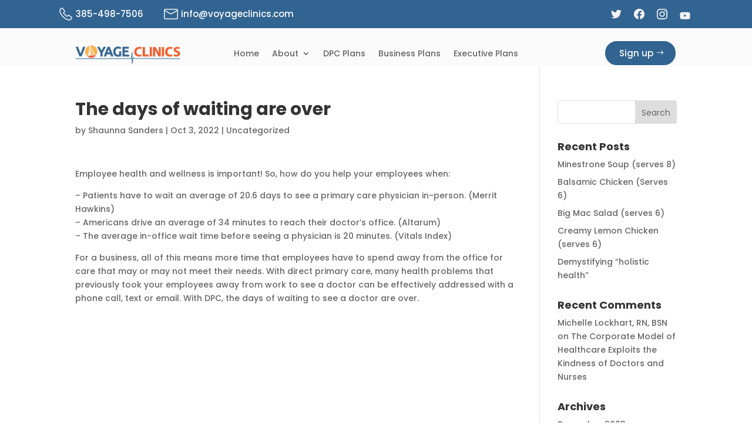

--- FILE ---
content_type: text/html; charset=UTF-8
request_url: https://voyageclinics.com/the-days-of-waiting-are-over/
body_size: 61920
content:
<!DOCTYPE html>
<html lang="en-US">
<head>
<meta charset="UTF-8" />
<meta http-equiv="X-UA-Compatible" content="IE=edge">
<link rel="pingback" href="https://voyageclinics.com/xmlrpc.php" />
<!--[if lt IE 9]>
<script src="https://voyageclinics.com/wp-content/themes/Divi/js/html5.js" type="text/javascript"></script>
<![endif]-->
<script type="text/javascript">
document.documentElement.className = 'js';
</script>
<link rel="preconnect" href="https://fonts.gstatic.com" crossorigin /><style id="et-builder-googlefonts-cached-inline">/* Original: https://fonts.googleapis.com/css?family=Poppins:100,100italic,200,200italic,300,300italic,regular,italic,500,500italic,600,600italic,700,700italic,800,800italic,900,900italic&#038;subset=latin,latin-ext&#038;display=swap *//* User Agent: Mozilla/5.0 (Unknown; Linux x86_64) AppleWebKit/538.1 (KHTML, like Gecko) Safari/538.1 Daum/4.1 */@font-face {font-family: 'Poppins';font-style: italic;font-weight: 100;font-display: swap;src: url(https://fonts.gstatic.com/s/poppins/v24/pxiAyp8kv8JHgFVrJJLmE0tMMPc.ttf) format('truetype');}@font-face {font-family: 'Poppins';font-style: italic;font-weight: 200;font-display: swap;src: url(https://fonts.gstatic.com/s/poppins/v24/pxiDyp8kv8JHgFVrJJLmv1pVGdeL.ttf) format('truetype');}@font-face {font-family: 'Poppins';font-style: italic;font-weight: 300;font-display: swap;src: url(https://fonts.gstatic.com/s/poppins/v24/pxiDyp8kv8JHgFVrJJLm21lVGdeL.ttf) format('truetype');}@font-face {font-family: 'Poppins';font-style: italic;font-weight: 400;font-display: swap;src: url(https://fonts.gstatic.com/s/poppins/v24/pxiGyp8kv8JHgFVrJJLufntF.ttf) format('truetype');}@font-face {font-family: 'Poppins';font-style: italic;font-weight: 500;font-display: swap;src: url(https://fonts.gstatic.com/s/poppins/v24/pxiDyp8kv8JHgFVrJJLmg1hVGdeL.ttf) format('truetype');}@font-face {font-family: 'Poppins';font-style: italic;font-weight: 600;font-display: swap;src: url(https://fonts.gstatic.com/s/poppins/v24/pxiDyp8kv8JHgFVrJJLmr19VGdeL.ttf) format('truetype');}@font-face {font-family: 'Poppins';font-style: italic;font-weight: 700;font-display: swap;src: url(https://fonts.gstatic.com/s/poppins/v24/pxiDyp8kv8JHgFVrJJLmy15VGdeL.ttf) format('truetype');}@font-face {font-family: 'Poppins';font-style: italic;font-weight: 800;font-display: swap;src: url(https://fonts.gstatic.com/s/poppins/v24/pxiDyp8kv8JHgFVrJJLm111VGdeL.ttf) format('truetype');}@font-face {font-family: 'Poppins';font-style: italic;font-weight: 900;font-display: swap;src: url(https://fonts.gstatic.com/s/poppins/v24/pxiDyp8kv8JHgFVrJJLm81xVGdeL.ttf) format('truetype');}@font-face {font-family: 'Poppins';font-style: normal;font-weight: 100;font-display: swap;src: url(https://fonts.gstatic.com/s/poppins/v24/pxiGyp8kv8JHgFVrLPTufntF.ttf) format('truetype');}@font-face {font-family: 'Poppins';font-style: normal;font-weight: 200;font-display: swap;src: url(https://fonts.gstatic.com/s/poppins/v24/pxiByp8kv8JHgFVrLFj_Z1JlEA.ttf) format('truetype');}@font-face {font-family: 'Poppins';font-style: normal;font-weight: 300;font-display: swap;src: url(https://fonts.gstatic.com/s/poppins/v24/pxiByp8kv8JHgFVrLDz8Z1JlEA.ttf) format('truetype');}@font-face {font-family: 'Poppins';font-style: normal;font-weight: 400;font-display: swap;src: url(https://fonts.gstatic.com/s/poppins/v24/pxiEyp8kv8JHgFVrJJnedw.ttf) format('truetype');}@font-face {font-family: 'Poppins';font-style: normal;font-weight: 500;font-display: swap;src: url(https://fonts.gstatic.com/s/poppins/v24/pxiByp8kv8JHgFVrLGT9Z1JlEA.ttf) format('truetype');}@font-face {font-family: 'Poppins';font-style: normal;font-weight: 600;font-display: swap;src: url(https://fonts.gstatic.com/s/poppins/v24/pxiByp8kv8JHgFVrLEj6Z1JlEA.ttf) format('truetype');}@font-face {font-family: 'Poppins';font-style: normal;font-weight: 700;font-display: swap;src: url(https://fonts.gstatic.com/s/poppins/v24/pxiByp8kv8JHgFVrLCz7Z1JlEA.ttf) format('truetype');}@font-face {font-family: 'Poppins';font-style: normal;font-weight: 800;font-display: swap;src: url(https://fonts.gstatic.com/s/poppins/v24/pxiByp8kv8JHgFVrLDD4Z1JlEA.ttf) format('truetype');}@font-face {font-family: 'Poppins';font-style: normal;font-weight: 900;font-display: swap;src: url(https://fonts.gstatic.com/s/poppins/v24/pxiByp8kv8JHgFVrLBT5Z1JlEA.ttf) format('truetype');}/* User Agent: Mozilla/5.0 (Windows NT 6.1; WOW64; rv:27.0) Gecko/20100101 Firefox/27.0 */@font-face {font-family: 'Poppins';font-style: italic;font-weight: 100;font-display: swap;src: url(https://fonts.gstatic.com/l/font?kit=pxiAyp8kv8JHgFVrJJLmE0tMMPQ&skey=14913f5d70e4915e&v=v24) format('woff');}@font-face {font-family: 'Poppins';font-style: italic;font-weight: 200;font-display: swap;src: url(https://fonts.gstatic.com/l/font?kit=pxiDyp8kv8JHgFVrJJLmv1pVGdeI&skey=e6f64e60fb8d9268&v=v24) format('woff');}@font-face {font-family: 'Poppins';font-style: italic;font-weight: 300;font-display: swap;src: url(https://fonts.gstatic.com/l/font?kit=pxiDyp8kv8JHgFVrJJLm21lVGdeI&skey=b60188e8ecc47dee&v=v24) format('woff');}@font-face {font-family: 'Poppins';font-style: italic;font-weight: 400;font-display: swap;src: url(https://fonts.gstatic.com/l/font?kit=pxiGyp8kv8JHgFVrJJLufntG&skey=f21d6e783fa43c88&v=v24) format('woff');}@font-face {font-family: 'Poppins';font-style: italic;font-weight: 500;font-display: swap;src: url(https://fonts.gstatic.com/l/font?kit=pxiDyp8kv8JHgFVrJJLmg1hVGdeI&skey=b0aa19767d34da85&v=v24) format('woff');}@font-face {font-family: 'Poppins';font-style: italic;font-weight: 600;font-display: swap;src: url(https://fonts.gstatic.com/l/font?kit=pxiDyp8kv8JHgFVrJJLmr19VGdeI&skey=7fbc556774b13ef0&v=v24) format('woff');}@font-face {font-family: 'Poppins';font-style: italic;font-weight: 700;font-display: swap;src: url(https://fonts.gstatic.com/l/font?kit=pxiDyp8kv8JHgFVrJJLmy15VGdeI&skey=29c3bd833a54ba8c&v=v24) format('woff');}@font-face {font-family: 'Poppins';font-style: italic;font-weight: 800;font-display: swap;src: url(https://fonts.gstatic.com/l/font?kit=pxiDyp8kv8JHgFVrJJLm111VGdeI&skey=6ea139488603f28c&v=v24) format('woff');}@font-face {font-family: 'Poppins';font-style: italic;font-weight: 900;font-display: swap;src: url(https://fonts.gstatic.com/l/font?kit=pxiDyp8kv8JHgFVrJJLm81xVGdeI&skey=846b48b4eada095a&v=v24) format('woff');}@font-face {font-family: 'Poppins';font-style: normal;font-weight: 100;font-display: swap;src: url(https://fonts.gstatic.com/l/font?kit=pxiGyp8kv8JHgFVrLPTufntG&skey=57be0781cfb72ecd&v=v24) format('woff');}@font-face {font-family: 'Poppins';font-style: normal;font-weight: 200;font-display: swap;src: url(https://fonts.gstatic.com/l/font?kit=pxiByp8kv8JHgFVrLFj_Z1JlEw&skey=1bdc08fe61c3cc9e&v=v24) format('woff');}@font-face {font-family: 'Poppins';font-style: normal;font-weight: 300;font-display: swap;src: url(https://fonts.gstatic.com/l/font?kit=pxiByp8kv8JHgFVrLDz8Z1JlEw&skey=4aabc5055a39e031&v=v24) format('woff');}@font-face {font-family: 'Poppins';font-style: normal;font-weight: 400;font-display: swap;src: url(https://fonts.gstatic.com/l/font?kit=pxiEyp8kv8JHgFVrJJnedA&skey=87759fb096548f6d&v=v24) format('woff');}@font-face {font-family: 'Poppins';font-style: normal;font-weight: 500;font-display: swap;src: url(https://fonts.gstatic.com/l/font?kit=pxiByp8kv8JHgFVrLGT9Z1JlEw&skey=d4526a9b64c21b87&v=v24) format('woff');}@font-face {font-family: 'Poppins';font-style: normal;font-weight: 600;font-display: swap;src: url(https://fonts.gstatic.com/l/font?kit=pxiByp8kv8JHgFVrLEj6Z1JlEw&skey=ce7ef9d62ca89319&v=v24) format('woff');}@font-face {font-family: 'Poppins';font-style: normal;font-weight: 700;font-display: swap;src: url(https://fonts.gstatic.com/l/font?kit=pxiByp8kv8JHgFVrLCz7Z1JlEw&skey=cea76fe63715a67a&v=v24) format('woff');}@font-face {font-family: 'Poppins';font-style: normal;font-weight: 800;font-display: swap;src: url(https://fonts.gstatic.com/l/font?kit=pxiByp8kv8JHgFVrLDD4Z1JlEw&skey=f01e006f58df81ac&v=v24) format('woff');}@font-face {font-family: 'Poppins';font-style: normal;font-weight: 900;font-display: swap;src: url(https://fonts.gstatic.com/l/font?kit=pxiByp8kv8JHgFVrLBT5Z1JlEw&skey=6c361c40a830b323&v=v24) format('woff');}/* User Agent: Mozilla/5.0 (Windows NT 6.3; rv:39.0) Gecko/20100101 Firefox/39.0 */@font-face {font-family: 'Poppins';font-style: italic;font-weight: 100;font-display: swap;src: url(https://fonts.gstatic.com/s/poppins/v24/pxiAyp8kv8JHgFVrJJLmE0tMMPI.woff2) format('woff2');}@font-face {font-family: 'Poppins';font-style: italic;font-weight: 200;font-display: swap;src: url(https://fonts.gstatic.com/s/poppins/v24/pxiDyp8kv8JHgFVrJJLmv1pVGdeO.woff2) format('woff2');}@font-face {font-family: 'Poppins';font-style: italic;font-weight: 300;font-display: swap;src: url(https://fonts.gstatic.com/s/poppins/v24/pxiDyp8kv8JHgFVrJJLm21lVGdeO.woff2) format('woff2');}@font-face {font-family: 'Poppins';font-style: italic;font-weight: 400;font-display: swap;src: url(https://fonts.gstatic.com/s/poppins/v24/pxiGyp8kv8JHgFVrJJLufntA.woff2) format('woff2');}@font-face {font-family: 'Poppins';font-style: italic;font-weight: 500;font-display: swap;src: url(https://fonts.gstatic.com/s/poppins/v24/pxiDyp8kv8JHgFVrJJLmg1hVGdeO.woff2) format('woff2');}@font-face {font-family: 'Poppins';font-style: italic;font-weight: 600;font-display: swap;src: url(https://fonts.gstatic.com/s/poppins/v24/pxiDyp8kv8JHgFVrJJLmr19VGdeO.woff2) format('woff2');}@font-face {font-family: 'Poppins';font-style: italic;font-weight: 700;font-display: swap;src: url(https://fonts.gstatic.com/s/poppins/v24/pxiDyp8kv8JHgFVrJJLmy15VGdeO.woff2) format('woff2');}@font-face {font-family: 'Poppins';font-style: italic;font-weight: 800;font-display: swap;src: url(https://fonts.gstatic.com/s/poppins/v24/pxiDyp8kv8JHgFVrJJLm111VGdeO.woff2) format('woff2');}@font-face {font-family: 'Poppins';font-style: italic;font-weight: 900;font-display: swap;src: url(https://fonts.gstatic.com/s/poppins/v24/pxiDyp8kv8JHgFVrJJLm81xVGdeO.woff2) format('woff2');}@font-face {font-family: 'Poppins';font-style: normal;font-weight: 100;font-display: swap;src: url(https://fonts.gstatic.com/s/poppins/v24/pxiGyp8kv8JHgFVrLPTufntA.woff2) format('woff2');}@font-face {font-family: 'Poppins';font-style: normal;font-weight: 200;font-display: swap;src: url(https://fonts.gstatic.com/s/poppins/v24/pxiByp8kv8JHgFVrLFj_Z1JlFQ.woff2) format('woff2');}@font-face {font-family: 'Poppins';font-style: normal;font-weight: 300;font-display: swap;src: url(https://fonts.gstatic.com/s/poppins/v24/pxiByp8kv8JHgFVrLDz8Z1JlFQ.woff2) format('woff2');}@font-face {font-family: 'Poppins';font-style: normal;font-weight: 400;font-display: swap;src: url(https://fonts.gstatic.com/s/poppins/v24/pxiEyp8kv8JHgFVrJJnecg.woff2) format('woff2');}@font-face {font-family: 'Poppins';font-style: normal;font-weight: 500;font-display: swap;src: url(https://fonts.gstatic.com/s/poppins/v24/pxiByp8kv8JHgFVrLGT9Z1JlFQ.woff2) format('woff2');}@font-face {font-family: 'Poppins';font-style: normal;font-weight: 600;font-display: swap;src: url(https://fonts.gstatic.com/s/poppins/v24/pxiByp8kv8JHgFVrLEj6Z1JlFQ.woff2) format('woff2');}@font-face {font-family: 'Poppins';font-style: normal;font-weight: 700;font-display: swap;src: url(https://fonts.gstatic.com/s/poppins/v24/pxiByp8kv8JHgFVrLCz7Z1JlFQ.woff2) format('woff2');}@font-face {font-family: 'Poppins';font-style: normal;font-weight: 800;font-display: swap;src: url(https://fonts.gstatic.com/s/poppins/v24/pxiByp8kv8JHgFVrLDD4Z1JlFQ.woff2) format('woff2');}@font-face {font-family: 'Poppins';font-style: normal;font-weight: 900;font-display: swap;src: url(https://fonts.gstatic.com/s/poppins/v24/pxiByp8kv8JHgFVrLBT5Z1JlFQ.woff2) format('woff2');}</style><meta name='robots' content='index, follow, max-image-preview:large, max-snippet:-1, max-video-preview:-1' />
<script type="text/javascript">
let jqueryParams=[],jQuery=function(r){return jqueryParams=[...jqueryParams,r],jQuery},$=function(r){return jqueryParams=[...jqueryParams,r],$};window.jQuery=jQuery,window.$=jQuery;let customHeadScripts=!1;jQuery.fn=jQuery.prototype={},$.fn=jQuery.prototype={},jQuery.noConflict=function(r){if(window.jQuery)return jQuery=window.jQuery,$=window.jQuery,customHeadScripts=!0,jQuery.noConflict},jQuery.ready=function(r){jqueryParams=[...jqueryParams,r]},$.ready=function(r){jqueryParams=[...jqueryParams,r]},jQuery.load=function(r){jqueryParams=[...jqueryParams,r]},$.load=function(r){jqueryParams=[...jqueryParams,r]},jQuery.fn.ready=function(r){jqueryParams=[...jqueryParams,r]},$.fn.ready=function(r){jqueryParams=[...jqueryParams,r]};</script>
<!-- This site is optimized with the Yoast SEO plugin v26.6 - https://yoast.com/wordpress/plugins/seo/ -->
<title>The days of waiting are over - Voyage Clinics</title>
<link rel="canonical" href="https://voyageclinics.com/the-days-of-waiting-are-over/" />
<meta property="og:locale" content="en_US" />
<meta property="og:type" content="article" />
<meta property="og:title" content="The days of waiting are over - Voyage Clinics" />
<meta property="og:description" content="Employee health and wellness is important! So, how do you help your employees when: &#8211; Patients have to wait an average of 20.6 days to see a primary care physician in-person. (Merrit Hawkins) &#8211; Americans drive an average of 34 minutes to reach their doctor&#8217;s office. (Altarum) &#8211; The average in-office wait time before seeing [&hellip;]" />
<meta property="og:url" content="https://voyageclinics.com/the-days-of-waiting-are-over/" />
<meta property="og:site_name" content="Voyage Clinics" />
<meta property="article:publisher" content="https://www.facebook.com/VoyageClinics" />
<meta property="article:published_time" content="2022-10-03T21:05:23+00:00" />
<meta property="article:modified_time" content="2022-10-03T21:05:24+00:00" />
<meta property="og:image" content="https://voyageclinics.com/wp-content/uploads/2022/10/s5_7f8a7202d8ea3a51bf8b89e284146a51.jpg" />
<meta property="og:image:width" content="848" />
<meta property="og:image:height" content="565" />
<meta property="og:image:type" content="image/jpeg" />
<meta name="author" content="Shaunna Sanders" />
<meta name="twitter:card" content="summary_large_image" />
<meta name="twitter:label1" content="Written by" />
<meta name="twitter:data1" content="Shaunna Sanders" />
<meta name="twitter:label2" content="Est. reading time" />
<meta name="twitter:data2" content="1 minute" />
<script type="application/ld+json" class="yoast-schema-graph">{"@context":"https://schema.org","@graph":[{"@type":"Article","@id":"https://voyageclinics.com/the-days-of-waiting-are-over/#article","isPartOf":{"@id":"https://voyageclinics.com/the-days-of-waiting-are-over/"},"author":{"name":"Shaunna Sanders","@id":"https://voyageclinics.com/#/schema/person/705423de1cc6c4a2ef9e264c840b47e5"},"headline":"The days of waiting are over","datePublished":"2022-10-03T21:05:23+00:00","dateModified":"2022-10-03T21:05:24+00:00","mainEntityOfPage":{"@id":"https://voyageclinics.com/the-days-of-waiting-are-over/"},"wordCount":136,"commentCount":0,"publisher":{"@id":"https://voyageclinics.com/#organization"},"image":{"@id":"https://voyageclinics.com/the-days-of-waiting-are-over/#primaryimage"},"thumbnailUrl":"https://voyageclinics.com/wp-content/uploads/2022/10/s5_7f8a7202d8ea3a51bf8b89e284146a51.jpg","inLanguage":"en-US","potentialAction":[{"@type":"CommentAction","name":"Comment","target":["https://voyageclinics.com/the-days-of-waiting-are-over/#respond"]}]},{"@type":"WebPage","@id":"https://voyageclinics.com/the-days-of-waiting-are-over/","url":"https://voyageclinics.com/the-days-of-waiting-are-over/","name":"The days of waiting are over - Voyage Clinics","isPartOf":{"@id":"https://voyageclinics.com/#website"},"primaryImageOfPage":{"@id":"https://voyageclinics.com/the-days-of-waiting-are-over/#primaryimage"},"image":{"@id":"https://voyageclinics.com/the-days-of-waiting-are-over/#primaryimage"},"thumbnailUrl":"https://voyageclinics.com/wp-content/uploads/2022/10/s5_7f8a7202d8ea3a51bf8b89e284146a51.jpg","datePublished":"2022-10-03T21:05:23+00:00","dateModified":"2022-10-03T21:05:24+00:00","breadcrumb":{"@id":"https://voyageclinics.com/the-days-of-waiting-are-over/#breadcrumb"},"inLanguage":"en-US","potentialAction":[{"@type":"ReadAction","target":["https://voyageclinics.com/the-days-of-waiting-are-over/"]}]},{"@type":"ImageObject","inLanguage":"en-US","@id":"https://voyageclinics.com/the-days-of-waiting-are-over/#primaryimage","url":"https://voyageclinics.com/wp-content/uploads/2022/10/s5_7f8a7202d8ea3a51bf8b89e284146a51.jpg","contentUrl":"https://voyageclinics.com/wp-content/uploads/2022/10/s5_7f8a7202d8ea3a51bf8b89e284146a51.jpg","width":848,"height":565},{"@type":"BreadcrumbList","@id":"https://voyageclinics.com/the-days-of-waiting-are-over/#breadcrumb","itemListElement":[{"@type":"ListItem","position":1,"name":"Home","item":"https://voyageclinics.com/"},{"@type":"ListItem","position":2,"name":"The days of waiting are over"}]},{"@type":"WebSite","@id":"https://voyageclinics.com/#website","url":"https://voyageclinics.com/","name":"Voyage Clinics","description":"","publisher":{"@id":"https://voyageclinics.com/#organization"},"potentialAction":[{"@type":"SearchAction","target":{"@type":"EntryPoint","urlTemplate":"https://voyageclinics.com/?s={search_term_string}"},"query-input":{"@type":"PropertyValueSpecification","valueRequired":true,"valueName":"search_term_string"}}],"inLanguage":"en-US"},{"@type":"Organization","@id":"https://voyageclinics.com/#organization","name":"Voyage Clinics","url":"https://voyageclinics.com/","logo":{"@type":"ImageObject","inLanguage":"en-US","@id":"https://voyageclinics.com/#/schema/logo/image/","url":"https://voyageclinics.com/wp-content/uploads/2023/11/Voyage-Clinics-stacked-Logo_Artboard-1_Artboard-1.svg","contentUrl":"https://voyageclinics.com/wp-content/uploads/2023/11/Voyage-Clinics-stacked-Logo_Artboard-1_Artboard-1.svg","width":821,"height":364,"caption":"Voyage Clinics"},"image":{"@id":"https://voyageclinics.com/#/schema/logo/image/"},"sameAs":["https://www.facebook.com/VoyageClinics","https://www.linkedin.com/company/voyage-direct-primary-care","https://www.youtube.com/channel/UCIy9cSn39NTvI0cEWe7YoNw"]},{"@type":"Person","@id":"https://voyageclinics.com/#/schema/person/705423de1cc6c4a2ef9e264c840b47e5","name":"Shaunna Sanders","image":{"@type":"ImageObject","inLanguage":"en-US","@id":"https://voyageclinics.com/#/schema/person/image/","url":"https://secure.gravatar.com/avatar/a1eae5c58972963b46743d70dc9ac0f55189bccc5542f57c65df7efaaaa2ae70?s=96&d=mm&r=g","contentUrl":"https://secure.gravatar.com/avatar/a1eae5c58972963b46743d70dc9ac0f55189bccc5542f57c65df7efaaaa2ae70?s=96&d=mm&r=g","caption":"Shaunna Sanders"}}]}</script>
<!-- / Yoast SEO plugin. -->
<link rel='dns-prefetch' href='//maxcdn.bootstrapcdn.com' />
<link rel="alternate" type="application/rss+xml" title="Voyage Clinics &raquo; Feed" href="https://voyageclinics.com/feed/" />
<link rel="alternate" type="application/rss+xml" title="Voyage Clinics &raquo; Comments Feed" href="https://voyageclinics.com/comments/feed/" />
<link rel="alternate" title="oEmbed (JSON)" type="application/json+oembed" href="https://voyageclinics.com/wp-json/oembed/1.0/embed?url=https%3A%2F%2Fvoyageclinics.com%2Fthe-days-of-waiting-are-over%2F" />
<link rel="alternate" title="oEmbed (XML)" type="text/xml+oembed" href="https://voyageclinics.com/wp-json/oembed/1.0/embed?url=https%3A%2F%2Fvoyageclinics.com%2Fthe-days-of-waiting-are-over%2F&#038;format=xml" />
<!-- This site uses the Google Analytics by MonsterInsights plugin v9.11.0 - Using Analytics tracking - https://www.monsterinsights.com/ -->
<script src="//www.googletagmanager.com/gtag/js?id=G-9REHPCCPG0"  data-cfasync="false" data-wpfc-render="false" type="text/javascript" async></script>
<script data-cfasync="false" data-wpfc-render="false" type="text/javascript">
var mi_version = '9.11.0';
var mi_track_user = true;
var mi_no_track_reason = '';
var MonsterInsightsDefaultLocations = {"page_location":"https:\/\/voyageclinics.com\/the-days-of-waiting-are-over\/"};
if ( typeof MonsterInsightsPrivacyGuardFilter === 'function' ) {
var MonsterInsightsLocations = (typeof MonsterInsightsExcludeQuery === 'object') ? MonsterInsightsPrivacyGuardFilter( MonsterInsightsExcludeQuery ) : MonsterInsightsPrivacyGuardFilter( MonsterInsightsDefaultLocations );
} else {
var MonsterInsightsLocations = (typeof MonsterInsightsExcludeQuery === 'object') ? MonsterInsightsExcludeQuery : MonsterInsightsDefaultLocations;
}
var disableStrs = [
'ga-disable-G-9REHPCCPG0',
];
/* Function to detect opted out users */
function __gtagTrackerIsOptedOut() {
for (var index = 0; index < disableStrs.length; index++) {
if (document.cookie.indexOf(disableStrs[index] + '=true') > -1) {
return true;
}
}
return false;
}
/* Disable tracking if the opt-out cookie exists. */
if (__gtagTrackerIsOptedOut()) {
for (var index = 0; index < disableStrs.length; index++) {
window[disableStrs[index]] = true;
}
}
/* Opt-out function */
function __gtagTrackerOptout() {
for (var index = 0; index < disableStrs.length; index++) {
document.cookie = disableStrs[index] + '=true; expires=Thu, 31 Dec 2099 23:59:59 UTC; path=/';
window[disableStrs[index]] = true;
}
}
if ('undefined' === typeof gaOptout) {
function gaOptout() {
__gtagTrackerOptout();
}
}
window.dataLayer = window.dataLayer || [];
window.MonsterInsightsDualTracker = {
helpers: {},
trackers: {},
};
if (mi_track_user) {
function __gtagDataLayer() {
dataLayer.push(arguments);
}
function __gtagTracker(type, name, parameters) {
if (!parameters) {
parameters = {};
}
if (parameters.send_to) {
__gtagDataLayer.apply(null, arguments);
return;
}
if (type === 'event') {
parameters.send_to = monsterinsights_frontend.v4_id;
var hookName = name;
if (typeof parameters['event_category'] !== 'undefined') {
hookName = parameters['event_category'] + ':' + name;
}
if (typeof MonsterInsightsDualTracker.trackers[hookName] !== 'undefined') {
MonsterInsightsDualTracker.trackers[hookName](parameters);
} else {
__gtagDataLayer('event', name, parameters);
}
} else {
__gtagDataLayer.apply(null, arguments);
}
}
__gtagTracker('js', new Date());
__gtagTracker('set', {
'developer_id.dZGIzZG': true,
});
if ( MonsterInsightsLocations.page_location ) {
__gtagTracker('set', MonsterInsightsLocations);
}
__gtagTracker('config', 'G-9REHPCCPG0', {"forceSSL":"true","link_attribution":"true"} );
window.gtag = __gtagTracker;										(function () {
/* https://developers.google.com/analytics/devguides/collection/analyticsjs/ */
/* ga and __gaTracker compatibility shim. */
var noopfn = function () {
return null;
};
var newtracker = function () {
return new Tracker();
};
var Tracker = function () {
return null;
};
var p = Tracker.prototype;
p.get = noopfn;
p.set = noopfn;
p.send = function () {
var args = Array.prototype.slice.call(arguments);
args.unshift('send');
__gaTracker.apply(null, args);
};
var __gaTracker = function () {
var len = arguments.length;
if (len === 0) {
return;
}
var f = arguments[len - 1];
if (typeof f !== 'object' || f === null || typeof f.hitCallback !== 'function') {
if ('send' === arguments[0]) {
var hitConverted, hitObject = false, action;
if ('event' === arguments[1]) {
if ('undefined' !== typeof arguments[3]) {
hitObject = {
'eventAction': arguments[3],
'eventCategory': arguments[2],
'eventLabel': arguments[4],
'value': arguments[5] ? arguments[5] : 1,
}
}
}
if ('pageview' === arguments[1]) {
if ('undefined' !== typeof arguments[2]) {
hitObject = {
'eventAction': 'page_view',
'page_path': arguments[2],
}
}
}
if (typeof arguments[2] === 'object') {
hitObject = arguments[2];
}
if (typeof arguments[5] === 'object') {
Object.assign(hitObject, arguments[5]);
}
if ('undefined' !== typeof arguments[1].hitType) {
hitObject = arguments[1];
if ('pageview' === hitObject.hitType) {
hitObject.eventAction = 'page_view';
}
}
if (hitObject) {
action = 'timing' === arguments[1].hitType ? 'timing_complete' : hitObject.eventAction;
hitConverted = mapArgs(hitObject);
__gtagTracker('event', action, hitConverted);
}
}
return;
}
function mapArgs(args) {
var arg, hit = {};
var gaMap = {
'eventCategory': 'event_category',
'eventAction': 'event_action',
'eventLabel': 'event_label',
'eventValue': 'event_value',
'nonInteraction': 'non_interaction',
'timingCategory': 'event_category',
'timingVar': 'name',
'timingValue': 'value',
'timingLabel': 'event_label',
'page': 'page_path',
'location': 'page_location',
'title': 'page_title',
'referrer' : 'page_referrer',
};
for (arg in args) {
if (!(!args.hasOwnProperty(arg) || !gaMap.hasOwnProperty(arg))) {
hit[gaMap[arg]] = args[arg];
} else {
hit[arg] = args[arg];
}
}
return hit;
}
try {
f.hitCallback();
} catch (ex) {
}
};
__gaTracker.create = newtracker;
__gaTracker.getByName = newtracker;
__gaTracker.getAll = function () {
return [];
};
__gaTracker.remove = noopfn;
__gaTracker.loaded = true;
window['__gaTracker'] = __gaTracker;
})();
} else {
console.log("");
(function () {
function __gtagTracker() {
return null;
}
window['__gtagTracker'] = __gtagTracker;
window['gtag'] = __gtagTracker;
})();
}
</script>
<!-- / Google Analytics by MonsterInsights -->
<meta content="Child Theme v.1.20250114" name="generator"/><style id='wp-block-library-inline-css' type='text/css'>
:root{--wp-block-synced-color:#7a00df;--wp-block-synced-color--rgb:122,0,223;--wp-bound-block-color:var(--wp-block-synced-color);--wp-editor-canvas-background:#ddd;--wp-admin-theme-color:#007cba;--wp-admin-theme-color--rgb:0,124,186;--wp-admin-theme-color-darker-10:#006ba1;--wp-admin-theme-color-darker-10--rgb:0,107,160.5;--wp-admin-theme-color-darker-20:#005a87;--wp-admin-theme-color-darker-20--rgb:0,90,135;--wp-admin-border-width-focus:2px}@media (min-resolution:192dpi){:root{--wp-admin-border-width-focus:1.5px}}.wp-element-button{cursor:pointer}:root .has-very-light-gray-background-color{background-color:#eee}:root .has-very-dark-gray-background-color{background-color:#313131}:root .has-very-light-gray-color{color:#eee}:root .has-very-dark-gray-color{color:#313131}:root .has-vivid-green-cyan-to-vivid-cyan-blue-gradient-background{background:linear-gradient(135deg,#00d084,#0693e3)}:root .has-purple-crush-gradient-background{background:linear-gradient(135deg,#34e2e4,#4721fb 50%,#ab1dfe)}:root .has-hazy-dawn-gradient-background{background:linear-gradient(135deg,#faaca8,#dad0ec)}:root .has-subdued-olive-gradient-background{background:linear-gradient(135deg,#fafae1,#67a671)}:root .has-atomic-cream-gradient-background{background:linear-gradient(135deg,#fdd79a,#004a59)}:root .has-nightshade-gradient-background{background:linear-gradient(135deg,#330968,#31cdcf)}:root .has-midnight-gradient-background{background:linear-gradient(135deg,#020381,#2874fc)}:root{--wp--preset--font-size--normal:16px;--wp--preset--font-size--huge:42px}.has-regular-font-size{font-size:1em}.has-larger-font-size{font-size:2.625em}.has-normal-font-size{font-size:var(--wp--preset--font-size--normal)}.has-huge-font-size{font-size:var(--wp--preset--font-size--huge)}.has-text-align-center{text-align:center}.has-text-align-left{text-align:left}.has-text-align-right{text-align:right}.has-fit-text{white-space:nowrap!important}#end-resizable-editor-section{display:none}.aligncenter{clear:both}.items-justified-left{justify-content:flex-start}.items-justified-center{justify-content:center}.items-justified-right{justify-content:flex-end}.items-justified-space-between{justify-content:space-between}.screen-reader-text{border:0;clip-path:inset(50%);height:1px;margin:-1px;overflow:hidden;padding:0;position:absolute;width:1px;word-wrap:normal!important}.screen-reader-text:focus{background-color:#ddd;clip-path:none;color:#444;display:block;font-size:1em;height:auto;left:5px;line-height:normal;padding:15px 23px 14px;text-decoration:none;top:5px;width:auto;z-index:100000}html :where(.has-border-color){border-style:solid}html :where([style*=border-top-color]){border-top-style:solid}html :where([style*=border-right-color]){border-right-style:solid}html :where([style*=border-bottom-color]){border-bottom-style:solid}html :where([style*=border-left-color]){border-left-style:solid}html :where([style*=border-width]){border-style:solid}html :where([style*=border-top-width]){border-top-style:solid}html :where([style*=border-right-width]){border-right-style:solid}html :where([style*=border-bottom-width]){border-bottom-style:solid}html :where([style*=border-left-width]){border-left-style:solid}html :where(img[class*=wp-image-]){height:auto;max-width:100%}:where(figure){margin:0 0 1em}html :where(.is-position-sticky){--wp-admin--admin-bar--position-offset:var(--wp-admin--admin-bar--height,0px)}@media screen and (max-width:600px){html :where(.is-position-sticky){--wp-admin--admin-bar--position-offset:0px}}
/*# sourceURL=wp-block-library-inline-css */
</style><style id='wp-block-image-inline-css' type='text/css'>
.wp-block-image>a,.wp-block-image>figure>a{display:inline-block}.wp-block-image img{box-sizing:border-box;height:auto;max-width:100%;vertical-align:bottom}@media not (prefers-reduced-motion){.wp-block-image img.hide{visibility:hidden}.wp-block-image img.show{animation:show-content-image .4s}}.wp-block-image[style*=border-radius] img,.wp-block-image[style*=border-radius]>a{border-radius:inherit}.wp-block-image.has-custom-border img{box-sizing:border-box}.wp-block-image.aligncenter{text-align:center}.wp-block-image.alignfull>a,.wp-block-image.alignwide>a{width:100%}.wp-block-image.alignfull img,.wp-block-image.alignwide img{height:auto;width:100%}.wp-block-image .aligncenter,.wp-block-image .alignleft,.wp-block-image .alignright,.wp-block-image.aligncenter,.wp-block-image.alignleft,.wp-block-image.alignright{display:table}.wp-block-image .aligncenter>figcaption,.wp-block-image .alignleft>figcaption,.wp-block-image .alignright>figcaption,.wp-block-image.aligncenter>figcaption,.wp-block-image.alignleft>figcaption,.wp-block-image.alignright>figcaption{caption-side:bottom;display:table-caption}.wp-block-image .alignleft{float:left;margin:.5em 1em .5em 0}.wp-block-image .alignright{float:right;margin:.5em 0 .5em 1em}.wp-block-image .aligncenter{margin-left:auto;margin-right:auto}.wp-block-image :where(figcaption){margin-bottom:1em;margin-top:.5em}.wp-block-image.is-style-circle-mask img{border-radius:9999px}@supports ((-webkit-mask-image:none) or (mask-image:none)) or (-webkit-mask-image:none){.wp-block-image.is-style-circle-mask img{border-radius:0;-webkit-mask-image:url('data:image/svg+xml;utf8,<svg viewBox="0 0 100 100" xmlns="http://www.w3.org/2000/svg"><circle cx="50" cy="50" r="50"/></svg>');mask-image:url('data:image/svg+xml;utf8,<svg viewBox="0 0 100 100" xmlns="http://www.w3.org/2000/svg"><circle cx="50" cy="50" r="50"/></svg>');mask-mode:alpha;-webkit-mask-position:center;mask-position:center;-webkit-mask-repeat:no-repeat;mask-repeat:no-repeat;-webkit-mask-size:contain;mask-size:contain}}:root :where(.wp-block-image.is-style-rounded img,.wp-block-image .is-style-rounded img){border-radius:9999px}.wp-block-image figure{margin:0}.wp-lightbox-container{display:flex;flex-direction:column;position:relative}.wp-lightbox-container img{cursor:zoom-in}.wp-lightbox-container img:hover+button{opacity:1}.wp-lightbox-container button{align-items:center;backdrop-filter:blur(16px) saturate(180%);background-color:#5a5a5a40;border:none;border-radius:4px;cursor:zoom-in;display:flex;height:20px;justify-content:center;opacity:0;padding:0;position:absolute;right:16px;text-align:center;top:16px;width:20px;z-index:100}@media not (prefers-reduced-motion){.wp-lightbox-container button{transition:opacity .2s ease}}.wp-lightbox-container button:focus-visible{outline:3px auto #5a5a5a40;outline:3px auto -webkit-focus-ring-color;outline-offset:3px}.wp-lightbox-container button:hover{cursor:pointer;opacity:1}.wp-lightbox-container button:focus{opacity:1}.wp-lightbox-container button:focus,.wp-lightbox-container button:hover,.wp-lightbox-container button:not(:hover):not(:active):not(.has-background){background-color:#5a5a5a40;border:none}.wp-lightbox-overlay{box-sizing:border-box;cursor:zoom-out;height:100vh;left:0;overflow:hidden;position:fixed;top:0;visibility:hidden;width:100%;z-index:100000}.wp-lightbox-overlay .close-button{align-items:center;cursor:pointer;display:flex;justify-content:center;min-height:40px;min-width:40px;padding:0;position:absolute;right:calc(env(safe-area-inset-right) + 16px);top:calc(env(safe-area-inset-top) + 16px);z-index:5000000}.wp-lightbox-overlay .close-button:focus,.wp-lightbox-overlay .close-button:hover,.wp-lightbox-overlay .close-button:not(:hover):not(:active):not(.has-background){background:none;border:none}.wp-lightbox-overlay .lightbox-image-container{height:var(--wp--lightbox-container-height);left:50%;overflow:hidden;position:absolute;top:50%;transform:translate(-50%,-50%);transform-origin:top left;width:var(--wp--lightbox-container-width);z-index:9999999999}.wp-lightbox-overlay .wp-block-image{align-items:center;box-sizing:border-box;display:flex;height:100%;justify-content:center;margin:0;position:relative;transform-origin:0 0;width:100%;z-index:3000000}.wp-lightbox-overlay .wp-block-image img{height:var(--wp--lightbox-image-height);min-height:var(--wp--lightbox-image-height);min-width:var(--wp--lightbox-image-width);width:var(--wp--lightbox-image-width)}.wp-lightbox-overlay .wp-block-image figcaption{display:none}.wp-lightbox-overlay button{background:none;border:none}.wp-lightbox-overlay .scrim{background-color:#fff;height:100%;opacity:.9;position:absolute;width:100%;z-index:2000000}.wp-lightbox-overlay.active{visibility:visible}@media not (prefers-reduced-motion){.wp-lightbox-overlay.active{animation:turn-on-visibility .25s both}.wp-lightbox-overlay.active img{animation:turn-on-visibility .35s both}.wp-lightbox-overlay.show-closing-animation:not(.active){animation:turn-off-visibility .35s both}.wp-lightbox-overlay.show-closing-animation:not(.active) img{animation:turn-off-visibility .25s both}.wp-lightbox-overlay.zoom.active{animation:none;opacity:1;visibility:visible}.wp-lightbox-overlay.zoom.active .lightbox-image-container{animation:lightbox-zoom-in .4s}.wp-lightbox-overlay.zoom.active .lightbox-image-container img{animation:none}.wp-lightbox-overlay.zoom.active .scrim{animation:turn-on-visibility .4s forwards}.wp-lightbox-overlay.zoom.show-closing-animation:not(.active){animation:none}.wp-lightbox-overlay.zoom.show-closing-animation:not(.active) .lightbox-image-container{animation:lightbox-zoom-out .4s}.wp-lightbox-overlay.zoom.show-closing-animation:not(.active) .lightbox-image-container img{animation:none}.wp-lightbox-overlay.zoom.show-closing-animation:not(.active) .scrim{animation:turn-off-visibility .4s forwards}}@keyframes show-content-image{0%{visibility:hidden}99%{visibility:hidden}to{visibility:visible}}@keyframes turn-on-visibility{0%{opacity:0}to{opacity:1}}@keyframes turn-off-visibility{0%{opacity:1;visibility:visible}99%{opacity:0;visibility:visible}to{opacity:0;visibility:hidden}}@keyframes lightbox-zoom-in{0%{transform:translate(calc((-100vw + var(--wp--lightbox-scrollbar-width))/2 + var(--wp--lightbox-initial-left-position)),calc(-50vh + var(--wp--lightbox-initial-top-position))) scale(var(--wp--lightbox-scale))}to{transform:translate(-50%,-50%) scale(1)}}@keyframes lightbox-zoom-out{0%{transform:translate(-50%,-50%) scale(1);visibility:visible}99%{visibility:visible}to{transform:translate(calc((-100vw + var(--wp--lightbox-scrollbar-width))/2 + var(--wp--lightbox-initial-left-position)),calc(-50vh + var(--wp--lightbox-initial-top-position))) scale(var(--wp--lightbox-scale));visibility:hidden}}
/*# sourceURL=https://voyageclinics.com/wp-includes/blocks/image/style.min.css */
</style>
<style id='wp-block-image-theme-inline-css' type='text/css'>
:root :where(.wp-block-image figcaption){color:#555;font-size:13px;text-align:center}.is-dark-theme :root :where(.wp-block-image figcaption){color:#ffffffa6}.wp-block-image{margin:0 0 1em}
/*# sourceURL=https://voyageclinics.com/wp-includes/blocks/image/theme.min.css */
</style>
<style id='wp-block-paragraph-inline-css' type='text/css'>
.is-small-text{font-size:.875em}.is-regular-text{font-size:1em}.is-large-text{font-size:2.25em}.is-larger-text{font-size:3em}.has-drop-cap:not(:focus):first-letter{float:left;font-size:8.4em;font-style:normal;font-weight:100;line-height:.68;margin:.05em .1em 0 0;text-transform:uppercase}body.rtl .has-drop-cap:not(:focus):first-letter{float:none;margin-left:.1em}p.has-drop-cap.has-background{overflow:hidden}:root :where(p.has-background){padding:1.25em 2.375em}:where(p.has-text-color:not(.has-link-color)) a{color:inherit}p.has-text-align-left[style*="writing-mode:vertical-lr"],p.has-text-align-right[style*="writing-mode:vertical-rl"]{rotate:180deg}
/*# sourceURL=https://voyageclinics.com/wp-includes/blocks/paragraph/style.min.css */
</style>
<style id='global-styles-inline-css' type='text/css'>
:root{--wp--preset--aspect-ratio--square: 1;--wp--preset--aspect-ratio--4-3: 4/3;--wp--preset--aspect-ratio--3-4: 3/4;--wp--preset--aspect-ratio--3-2: 3/2;--wp--preset--aspect-ratio--2-3: 2/3;--wp--preset--aspect-ratio--16-9: 16/9;--wp--preset--aspect-ratio--9-16: 9/16;--wp--preset--color--black: #000000;--wp--preset--color--cyan-bluish-gray: #abb8c3;--wp--preset--color--white: #ffffff;--wp--preset--color--pale-pink: #f78da7;--wp--preset--color--vivid-red: #cf2e2e;--wp--preset--color--luminous-vivid-orange: #ff6900;--wp--preset--color--luminous-vivid-amber: #fcb900;--wp--preset--color--light-green-cyan: #7bdcb5;--wp--preset--color--vivid-green-cyan: #00d084;--wp--preset--color--pale-cyan-blue: #8ed1fc;--wp--preset--color--vivid-cyan-blue: #0693e3;--wp--preset--color--vivid-purple: #9b51e0;--wp--preset--gradient--vivid-cyan-blue-to-vivid-purple: linear-gradient(135deg,rgb(6,147,227) 0%,rgb(155,81,224) 100%);--wp--preset--gradient--light-green-cyan-to-vivid-green-cyan: linear-gradient(135deg,rgb(122,220,180) 0%,rgb(0,208,130) 100%);--wp--preset--gradient--luminous-vivid-amber-to-luminous-vivid-orange: linear-gradient(135deg,rgb(252,185,0) 0%,rgb(255,105,0) 100%);--wp--preset--gradient--luminous-vivid-orange-to-vivid-red: linear-gradient(135deg,rgb(255,105,0) 0%,rgb(207,46,46) 100%);--wp--preset--gradient--very-light-gray-to-cyan-bluish-gray: linear-gradient(135deg,rgb(238,238,238) 0%,rgb(169,184,195) 100%);--wp--preset--gradient--cool-to-warm-spectrum: linear-gradient(135deg,rgb(74,234,220) 0%,rgb(151,120,209) 20%,rgb(207,42,186) 40%,rgb(238,44,130) 60%,rgb(251,105,98) 80%,rgb(254,248,76) 100%);--wp--preset--gradient--blush-light-purple: linear-gradient(135deg,rgb(255,206,236) 0%,rgb(152,150,240) 100%);--wp--preset--gradient--blush-bordeaux: linear-gradient(135deg,rgb(254,205,165) 0%,rgb(254,45,45) 50%,rgb(107,0,62) 100%);--wp--preset--gradient--luminous-dusk: linear-gradient(135deg,rgb(255,203,112) 0%,rgb(199,81,192) 50%,rgb(65,88,208) 100%);--wp--preset--gradient--pale-ocean: linear-gradient(135deg,rgb(255,245,203) 0%,rgb(182,227,212) 50%,rgb(51,167,181) 100%);--wp--preset--gradient--electric-grass: linear-gradient(135deg,rgb(202,248,128) 0%,rgb(113,206,126) 100%);--wp--preset--gradient--midnight: linear-gradient(135deg,rgb(2,3,129) 0%,rgb(40,116,252) 100%);--wp--preset--font-size--small: 13px;--wp--preset--font-size--medium: clamp(14px, 0.875rem + ((1vw - 3.2px) * 0.652), 20px);--wp--preset--font-size--large: clamp(22.041px, 1.378rem + ((1vw - 3.2px) * 1.517), 36px);--wp--preset--font-size--x-large: clamp(25.014px, 1.563rem + ((1vw - 3.2px) * 1.846), 42px);--wp--preset--spacing--20: 0.625rem;--wp--preset--spacing--30: clamp(0.625rem, 1.25vw, 1.25rem);--wp--preset--spacing--40: clamp(1.25rem, 1.875vw, 1.875rem);--wp--preset--spacing--50: clamp(1.25rem, 2.5vw, 2.5rem);--wp--preset--spacing--60: clamp(1.875rem, 3.75vw, 3.75rem);--wp--preset--spacing--70: clamp(1.875rem, 5vw, 5rem);--wp--preset--spacing--80: clamp(2.5rem, 6.25vw, 6.25rem);--wp--preset--shadow--natural: 6px 6px 9px rgba(0, 0, 0, 0.2);--wp--preset--shadow--deep: 12px 12px 50px rgba(0, 0, 0, 0.4);--wp--preset--shadow--sharp: 6px 6px 0px rgba(0, 0, 0, 0.2);--wp--preset--shadow--outlined: 6px 6px 0px -3px rgb(255, 255, 255), 6px 6px rgb(0, 0, 0);--wp--preset--shadow--crisp: 6px 6px 0px rgb(0, 0, 0);}:root { --wp--style--global--content-size: 1080px;--wp--style--global--wide-size: 1240px; }:where(body) { margin: 0; }.wp-site-blocks { padding-top: var(--wp--style--root--padding-top); padding-bottom: var(--wp--style--root--padding-bottom); }.has-global-padding { padding-right: var(--wp--style--root--padding-right); padding-left: var(--wp--style--root--padding-left); }.has-global-padding > .alignfull { margin-right: calc(var(--wp--style--root--padding-right) * -1); margin-left: calc(var(--wp--style--root--padding-left) * -1); }.has-global-padding :where(:not(.alignfull.is-layout-flow) > .has-global-padding:not(.wp-block-block, .alignfull)) { padding-right: 0; padding-left: 0; }.has-global-padding :where(:not(.alignfull.is-layout-flow) > .has-global-padding:not(.wp-block-block, .alignfull)) > .alignfull { margin-left: 0; margin-right: 0; }.wp-site-blocks > .alignleft { float: left; margin-right: 2em; }.wp-site-blocks > .alignright { float: right; margin-left: 2em; }.wp-site-blocks > .aligncenter { justify-content: center; margin-left: auto; margin-right: auto; }:where(.wp-site-blocks) > * { margin-block-start: 24px; margin-block-end: 0; }:where(.wp-site-blocks) > :first-child { margin-block-start: 0; }:where(.wp-site-blocks) > :last-child { margin-block-end: 0; }:root { --wp--style--block-gap: 24px; }:root :where(.is-layout-flow) > :first-child{margin-block-start: 0;}:root :where(.is-layout-flow) > :last-child{margin-block-end: 0;}:root :where(.is-layout-flow) > *{margin-block-start: 24px;margin-block-end: 0;}:root :where(.is-layout-constrained) > :first-child{margin-block-start: 0;}:root :where(.is-layout-constrained) > :last-child{margin-block-end: 0;}:root :where(.is-layout-constrained) > *{margin-block-start: 24px;margin-block-end: 0;}:root :where(.is-layout-flex){gap: 24px;}:root :where(.is-layout-grid){gap: 24px;}.is-layout-flow > .alignleft{float: left;margin-inline-start: 0;margin-inline-end: 2em;}.is-layout-flow > .alignright{float: right;margin-inline-start: 2em;margin-inline-end: 0;}.is-layout-flow > .aligncenter{margin-left: auto !important;margin-right: auto !important;}.is-layout-constrained > .alignleft{float: left;margin-inline-start: 0;margin-inline-end: 2em;}.is-layout-constrained > .alignright{float: right;margin-inline-start: 2em;margin-inline-end: 0;}.is-layout-constrained > .aligncenter{margin-left: auto !important;margin-right: auto !important;}.is-layout-constrained > :where(:not(.alignleft):not(.alignright):not(.alignfull)){max-width: var(--wp--style--global--content-size);margin-left: auto !important;margin-right: auto !important;}.is-layout-constrained > .alignwide{max-width: var(--wp--style--global--wide-size);}body .is-layout-flex{display: flex;}.is-layout-flex{flex-wrap: wrap;align-items: center;}.is-layout-flex > :is(*, div){margin: 0;}body .is-layout-grid{display: grid;}.is-layout-grid > :is(*, div){margin: 0;}body{--wp--style--root--padding-top: 0px;--wp--style--root--padding-right: 0px;--wp--style--root--padding-bottom: 0px;--wp--style--root--padding-left: 0px;}a:where(:not(.wp-element-button)){text-decoration: underline;}:root :where(.wp-element-button, .wp-block-button__link){background-color: #32373c;border-width: 0;color: #fff;font-family: inherit;font-size: inherit;font-style: inherit;font-weight: inherit;letter-spacing: inherit;line-height: inherit;padding-top: calc(0.667em + 2px);padding-right: calc(1.333em + 2px);padding-bottom: calc(0.667em + 2px);padding-left: calc(1.333em + 2px);text-decoration: none;text-transform: inherit;}.has-black-color{color: var(--wp--preset--color--black) !important;}.has-cyan-bluish-gray-color{color: var(--wp--preset--color--cyan-bluish-gray) !important;}.has-white-color{color: var(--wp--preset--color--white) !important;}.has-pale-pink-color{color: var(--wp--preset--color--pale-pink) !important;}.has-vivid-red-color{color: var(--wp--preset--color--vivid-red) !important;}.has-luminous-vivid-orange-color{color: var(--wp--preset--color--luminous-vivid-orange) !important;}.has-luminous-vivid-amber-color{color: var(--wp--preset--color--luminous-vivid-amber) !important;}.has-light-green-cyan-color{color: var(--wp--preset--color--light-green-cyan) !important;}.has-vivid-green-cyan-color{color: var(--wp--preset--color--vivid-green-cyan) !important;}.has-pale-cyan-blue-color{color: var(--wp--preset--color--pale-cyan-blue) !important;}.has-vivid-cyan-blue-color{color: var(--wp--preset--color--vivid-cyan-blue) !important;}.has-vivid-purple-color{color: var(--wp--preset--color--vivid-purple) !important;}.has-black-background-color{background-color: var(--wp--preset--color--black) !important;}.has-cyan-bluish-gray-background-color{background-color: var(--wp--preset--color--cyan-bluish-gray) !important;}.has-white-background-color{background-color: var(--wp--preset--color--white) !important;}.has-pale-pink-background-color{background-color: var(--wp--preset--color--pale-pink) !important;}.has-vivid-red-background-color{background-color: var(--wp--preset--color--vivid-red) !important;}.has-luminous-vivid-orange-background-color{background-color: var(--wp--preset--color--luminous-vivid-orange) !important;}.has-luminous-vivid-amber-background-color{background-color: var(--wp--preset--color--luminous-vivid-amber) !important;}.has-light-green-cyan-background-color{background-color: var(--wp--preset--color--light-green-cyan) !important;}.has-vivid-green-cyan-background-color{background-color: var(--wp--preset--color--vivid-green-cyan) !important;}.has-pale-cyan-blue-background-color{background-color: var(--wp--preset--color--pale-cyan-blue) !important;}.has-vivid-cyan-blue-background-color{background-color: var(--wp--preset--color--vivid-cyan-blue) !important;}.has-vivid-purple-background-color{background-color: var(--wp--preset--color--vivid-purple) !important;}.has-black-border-color{border-color: var(--wp--preset--color--black) !important;}.has-cyan-bluish-gray-border-color{border-color: var(--wp--preset--color--cyan-bluish-gray) !important;}.has-white-border-color{border-color: var(--wp--preset--color--white) !important;}.has-pale-pink-border-color{border-color: var(--wp--preset--color--pale-pink) !important;}.has-vivid-red-border-color{border-color: var(--wp--preset--color--vivid-red) !important;}.has-luminous-vivid-orange-border-color{border-color: var(--wp--preset--color--luminous-vivid-orange) !important;}.has-luminous-vivid-amber-border-color{border-color: var(--wp--preset--color--luminous-vivid-amber) !important;}.has-light-green-cyan-border-color{border-color: var(--wp--preset--color--light-green-cyan) !important;}.has-vivid-green-cyan-border-color{border-color: var(--wp--preset--color--vivid-green-cyan) !important;}.has-pale-cyan-blue-border-color{border-color: var(--wp--preset--color--pale-cyan-blue) !important;}.has-vivid-cyan-blue-border-color{border-color: var(--wp--preset--color--vivid-cyan-blue) !important;}.has-vivid-purple-border-color{border-color: var(--wp--preset--color--vivid-purple) !important;}.has-vivid-cyan-blue-to-vivid-purple-gradient-background{background: var(--wp--preset--gradient--vivid-cyan-blue-to-vivid-purple) !important;}.has-light-green-cyan-to-vivid-green-cyan-gradient-background{background: var(--wp--preset--gradient--light-green-cyan-to-vivid-green-cyan) !important;}.has-luminous-vivid-amber-to-luminous-vivid-orange-gradient-background{background: var(--wp--preset--gradient--luminous-vivid-amber-to-luminous-vivid-orange) !important;}.has-luminous-vivid-orange-to-vivid-red-gradient-background{background: var(--wp--preset--gradient--luminous-vivid-orange-to-vivid-red) !important;}.has-very-light-gray-to-cyan-bluish-gray-gradient-background{background: var(--wp--preset--gradient--very-light-gray-to-cyan-bluish-gray) !important;}.has-cool-to-warm-spectrum-gradient-background{background: var(--wp--preset--gradient--cool-to-warm-spectrum) !important;}.has-blush-light-purple-gradient-background{background: var(--wp--preset--gradient--blush-light-purple) !important;}.has-blush-bordeaux-gradient-background{background: var(--wp--preset--gradient--blush-bordeaux) !important;}.has-luminous-dusk-gradient-background{background: var(--wp--preset--gradient--luminous-dusk) !important;}.has-pale-ocean-gradient-background{background: var(--wp--preset--gradient--pale-ocean) !important;}.has-electric-grass-gradient-background{background: var(--wp--preset--gradient--electric-grass) !important;}.has-midnight-gradient-background{background: var(--wp--preset--gradient--midnight) !important;}.has-small-font-size{font-size: var(--wp--preset--font-size--small) !important;}.has-medium-font-size{font-size: var(--wp--preset--font-size--medium) !important;}.has-large-font-size{font-size: var(--wp--preset--font-size--large) !important;}.has-x-large-font-size{font-size: var(--wp--preset--font-size--x-large) !important;}
/*# sourceURL=global-styles-inline-css */
</style>
<style id='core-block-supports-inline-css' type='text/css'>
.wp-elements-3c67760d4b3ec35d5b18256783affd18 a:where(:not(.wp-element-button)){color:var(--wp--preset--color--black);}.wp-elements-567ea9d2141a33b0518122716cd7216a a:where(:not(.wp-element-button)){color:var(--wp--preset--color--black);}
/*# sourceURL=core-block-supports-inline-css */
</style>
<link rel='stylesheet' id='divicarousel8_swipper_css-css' href='//voyageclinics.com/wp-content/cache/wpfc-minified/8j6qn8og/fy2rw.css' type='text/css' media='all' />
<link rel='stylesheet' id='divicarousel8_custom_css-css' href='//voyageclinics.com/wp-content/cache/wpfc-minified/ldsizw0v/fy2rw.css' type='text/css' media='all' />
<link rel='stylesheet' id='contact-form-7-css' href='//voyageclinics.com/wp-content/cache/wpfc-minified/2zrofn5u/fy2rw.css' type='text/css' media='all' />
<link rel='stylesheet' id='df-lib-styles-css' href='//voyageclinics.com/wp-content/cache/wpfc-minified/km47rq5b/fy2rw.css' type='text/css' media='all' />
<style id='df-lib-styles-inline-css' type='text/css'>
#top-menu-nav .nav li:not(:last-child) {
padding-right: px;
}
/*# sourceURL=df-lib-styles-inline-css */
</style>
<link rel='stylesheet' id='df-builder-styles-css' href='//voyageclinics.com/wp-content/cache/wpfc-minified/1e8b0dd4/fy2rw.css' type='text/css' media='all' />
<link rel='stylesheet' id='df-popup-styles-css' href='//voyageclinics.com/wp-content/cache/wpfc-minified/qm8em0h/fy2rw.css' type='text/css' media='all' />
<link rel='stylesheet' id='magnific-popup-css' href='//voyageclinics.com/wp-content/cache/wpfc-minified/7aupfejq/fy2rw.css' type='text/css' media='all' />
<link rel='stylesheet' id='dsm-animate-css' href='//voyageclinics.com/wp-content/cache/wpfc-minified/t03okk4/fy2rw.css' type='text/css' media='all' />
<link rel='stylesheet' id='ye_dynamic-css' href='//voyageclinics.com/wp-content/cache/wpfc-minified/l0truo5s/fy2rw.css' type='text/css' media='all' />
<link rel='stylesheet' id='grw-public-main-css-css' href='//voyageclinics.com/wp-content/cache/wpfc-minified/e4twrqli/fy2rw.css' type='text/css' media='all' />
<link rel='stylesheet' id='maxcdn-fontawesome-css' href='https://maxcdn.bootstrapcdn.com/font-awesome/4.7.0/css/font-awesome.min.css?ver=6.9' type='text/css' media='all' />
<style id='divi-style-parent-inline-inline-css' type='text/css'>
/*!
Theme Name: Divi
Theme URI: http://www.elegantthemes.com/gallery/divi/
Version: 4.27.5
Description: Smart. Flexible. Beautiful. Divi is the most powerful theme in our collection.
Author: Elegant Themes
Author URI: http://www.elegantthemes.com
License: GNU General Public License v2
License URI: http://www.gnu.org/licenses/gpl-2.0.html
*/
a,abbr,acronym,address,applet,b,big,blockquote,body,center,cite,code,dd,del,dfn,div,dl,dt,em,fieldset,font,form,h1,h2,h3,h4,h5,h6,html,i,iframe,img,ins,kbd,label,legend,li,object,ol,p,pre,q,s,samp,small,span,strike,strong,sub,sup,tt,u,ul,var{margin:0;padding:0;border:0;outline:0;font-size:100%;-ms-text-size-adjust:100%;-webkit-text-size-adjust:100%;vertical-align:baseline;background:transparent}body{line-height:1}ol,ul{list-style:none}blockquote,q{quotes:none}blockquote:after,blockquote:before,q:after,q:before{content:"";content:none}blockquote{margin:20px 0 30px;border-left:5px solid;padding-left:20px}:focus{outline:0}del{text-decoration:line-through}pre{overflow:auto;padding:10px}figure{margin:0}table{border-collapse:collapse;border-spacing:0}article,aside,footer,header,hgroup,nav,section{display:block}body{font-family:Open Sans,Arial,sans-serif;font-size:14px;color:#666;background-color:#fff;line-height:1.7em;font-weight:500;-webkit-font-smoothing:antialiased;-moz-osx-font-smoothing:grayscale}body.page-template-page-template-blank-php #page-container{padding-top:0!important}body.et_cover_background{background-size:cover!important;background-position:top!important;background-repeat:no-repeat!important;background-attachment:fixed}a{color:#2ea3f2}a,a:hover{text-decoration:none}p{padding-bottom:1em}p:not(.has-background):last-of-type{padding-bottom:0}p.et_normal_padding{padding-bottom:1em}strong{font-weight:700}cite,em,i{font-style:italic}code,pre{font-family:Courier New,monospace;margin-bottom:10px}ins{text-decoration:none}sub,sup{height:0;line-height:1;position:relative;vertical-align:baseline}sup{bottom:.8em}sub{top:.3em}dl{margin:0 0 1.5em}dl dt{font-weight:700}dd{margin-left:1.5em}blockquote p{padding-bottom:0}embed,iframe,object,video{max-width:100%}h1,h2,h3,h4,h5,h6{color:#333;padding-bottom:10px;line-height:1em;font-weight:500}h1 a,h2 a,h3 a,h4 a,h5 a,h6 a{color:inherit}h1{font-size:30px}h2{font-size:26px}h3{font-size:22px}h4{font-size:18px}h5{font-size:16px}h6{font-size:14px}input{-webkit-appearance:none}input[type=checkbox]{-webkit-appearance:checkbox}input[type=radio]{-webkit-appearance:radio}input.text,input.title,input[type=email],input[type=password],input[type=tel],input[type=text],select,textarea{background-color:#fff;border:1px solid #bbb;padding:2px;color:#4e4e4e}input.text:focus,input.title:focus,input[type=text]:focus,select:focus,textarea:focus{border-color:#2d3940;color:#3e3e3e}input.text,input.title,input[type=text],select,textarea{margin:0}textarea{padding:4px}button,input,select,textarea{font-family:inherit}img{max-width:100%;height:auto}.clear{clear:both}br.clear{margin:0;padding:0}.pagination{clear:both}#et_search_icon:hover,.et-social-icon a:hover,.et_password_protected_form .et_submit_button,.form-submit .et_pb_buttontton.alt.disabled,.nav-single a,.posted_in a{color:#2ea3f2}.et-search-form,blockquote{border-color:#2ea3f2}#main-content{background-color:#fff}.container{width:80%;max-width:1080px;margin:auto;position:relative}body:not(.et-tb) #main-content .container,body:not(.et-tb-has-header) #main-content .container{padding-top:58px}.et_full_width_page #main-content .container:before{display:none}.main_title{margin-bottom:20px}.et_password_protected_form .et_submit_button:hover,.form-submit .et_pb_button:hover{background:rgba(0,0,0,.05)}.et_button_icon_visible .et_pb_button{padding-right:2em;padding-left:.7em}.et_button_icon_visible .et_pb_button:after{opacity:1;margin-left:0}.et_button_left .et_pb_button:hover:after{left:.15em}.et_button_left .et_pb_button:after{margin-left:0;left:1em}.et_button_icon_visible.et_button_left .et_pb_button,.et_button_left .et_pb_button:hover,.et_button_left .et_pb_module .et_pb_button:hover{padding-left:2em;padding-right:.7em}.et_button_icon_visible.et_button_left .et_pb_button:after,.et_button_left .et_pb_button:hover:after{left:.15em}.et_password_protected_form .et_submit_button:hover,.form-submit .et_pb_button:hover{padding:.3em 1em}.et_button_no_icon .et_pb_button:after{display:none}.et_button_no_icon.et_button_icon_visible.et_button_left .et_pb_button,.et_button_no_icon.et_button_left .et_pb_button:hover,.et_button_no_icon .et_pb_button,.et_button_no_icon .et_pb_button:hover{padding:.3em 1em!important}.et_button_custom_icon .et_pb_button:after{line-height:1.7em}.et_button_custom_icon.et_button_icon_visible .et_pb_button:after,.et_button_custom_icon .et_pb_button:hover:after{margin-left:.3em}#left-area .post_format-post-format-gallery .wp-block-gallery:first-of-type{padding:0;margin-bottom:-16px}.entry-content table:not(.variations){border:1px solid #eee;margin:0 0 15px;text-align:left;width:100%}.entry-content thead th,.entry-content tr th{color:#555;font-weight:700;padding:9px 24px}.entry-content tr td{border-top:1px solid #eee;padding:6px 24px}#left-area ul,.entry-content ul,.et-l--body ul,.et-l--footer ul,.et-l--header ul{list-style-type:disc;padding:0 0 23px 1em;line-height:26px}#left-area ol,.entry-content ol,.et-l--body ol,.et-l--footer ol,.et-l--header ol{list-style-type:decimal;list-style-position:inside;padding:0 0 23px;line-height:26px}#left-area ul li ul,.entry-content ul li ol{padding:2px 0 2px 20px}#left-area ol li ul,.entry-content ol li ol,.et-l--body ol li ol,.et-l--footer ol li ol,.et-l--header ol li ol{padding:2px 0 2px 35px}#left-area ul.wp-block-gallery{display:-webkit-box;display:-ms-flexbox;display:flex;-ms-flex-wrap:wrap;flex-wrap:wrap;list-style-type:none;padding:0}#left-area ul.products{padding:0!important;line-height:1.7!important;list-style:none!important}.gallery-item a{display:block}.gallery-caption,.gallery-item a{width:90%}#wpadminbar{z-index:100001}#left-area .post-meta{font-size:14px;padding-bottom:15px}#left-area .post-meta a{text-decoration:none;color:#666}#left-area .et_featured_image{padding-bottom:7px}.single .post{padding-bottom:25px}body.single .et_audio_content{margin-bottom:-6px}.nav-single a{text-decoration:none;color:#2ea3f2;font-size:14px;font-weight:400}.nav-previous{float:left}.nav-next{float:right}.et_password_protected_form p input{background-color:#eee;border:none!important;width:100%!important;border-radius:0!important;font-size:14px;color:#999!important;padding:16px!important;-webkit-box-sizing:border-box;box-sizing:border-box}.et_password_protected_form label{display:none}.et_password_protected_form .et_submit_button{font-family:inherit;display:block;float:right;margin:8px auto 0;cursor:pointer}.post-password-required p.nocomments.container{max-width:100%}.post-password-required p.nocomments.container:before{display:none}.aligncenter,div.post .new-post .aligncenter{display:block;margin-left:auto;margin-right:auto}.wp-caption{border:1px solid #ddd;text-align:center;background-color:#f3f3f3;margin-bottom:10px;max-width:96%;padding:8px}.wp-caption.alignleft{margin:0 30px 20px 0}.wp-caption.alignright{margin:0 0 20px 30px}.wp-caption img{margin:0;padding:0;border:0}.wp-caption p.wp-caption-text{font-size:12px;padding:0 4px 5px;margin:0}.alignright{float:right}.alignleft{float:left}img.alignleft{display:inline;float:left;margin-right:15px}img.alignright{display:inline;float:right;margin-left:15px}.page.et_pb_pagebuilder_layout #main-content{background-color:transparent}body #main-content .et_builder_inner_content>h1,body #main-content .et_builder_inner_content>h2,body #main-content .et_builder_inner_content>h3,body #main-content .et_builder_inner_content>h4,body #main-content .et_builder_inner_content>h5,body #main-content .et_builder_inner_content>h6{line-height:1.4em}body #main-content .et_builder_inner_content>p{line-height:1.7em}.wp-block-pullquote{margin:20px 0 30px}.wp-block-pullquote.has-background blockquote{border-left:none}.wp-block-group.has-background{padding:1.5em 1.5em .5em}@media (min-width:981px){#left-area{width:79.125%;padding-bottom:23px}#main-content .container:before{content:"";position:absolute;top:0;height:100%;width:1px;background-color:#e2e2e2}.et_full_width_page #left-area,.et_no_sidebar #left-area{float:none;width:100%!important}.et_full_width_page #left-area{padding-bottom:0}.et_no_sidebar #main-content .container:before{display:none}}@media (max-width:980px){#page-container{padding-top:80px}.et-tb #page-container,.et-tb-has-header #page-container{padding-top:0!important}#left-area,#sidebar{width:100%!important}#main-content .container:before{display:none!important}.et_full_width_page .et_gallery_item:nth-child(4n+1){clear:none}}@media print{#page-container{padding-top:0!important}}#wp-admin-bar-et-use-visual-builder a:before{font-family:ETmodules!important;content:"\e625";font-size:30px!important;width:28px;margin-top:-3px;color:#974df3!important}#wp-admin-bar-et-use-visual-builder:hover a:before{color:#fff!important}#wp-admin-bar-et-use-visual-builder:hover a,#wp-admin-bar-et-use-visual-builder a:hover{transition:background-color .5s ease;-webkit-transition:background-color .5s ease;-moz-transition:background-color .5s ease;background-color:#7e3bd0!important;color:#fff!important}* html .clearfix,:first-child+html .clearfix{zoom:1}.iphone .et_pb_section_video_bg video::-webkit-media-controls-start-playback-button{display:none!important;-webkit-appearance:none}.et_mobile_device .et_pb_section_parallax .et_pb_parallax_css{background-attachment:scroll}.et-social-facebook a.icon:before{content:"\e093"}.et-social-twitter a.icon:before{content:"\e094"}.et-social-google-plus a.icon:before{content:"\e096"}.et-social-instagram a.icon:before{content:"\e09a"}.et-social-rss a.icon:before{content:"\e09e"}.ai1ec-single-event:after{content:" ";display:table;clear:both}.evcal_event_details .evcal_evdata_cell .eventon_details_shading_bot.eventon_details_shading_bot{z-index:3}.wp-block-divi-layout{margin-bottom:1em}*{-webkit-box-sizing:border-box;box-sizing:border-box}#et-info-email:before,#et-info-phone:before,#et_search_icon:before,.comment-reply-link:after,.et-cart-info span:before,.et-pb-arrow-next:before,.et-pb-arrow-prev:before,.et-social-icon a:before,.et_audio_container .mejs-playpause-button button:before,.et_audio_container .mejs-volume-button button:before,.et_overlay:before,.et_password_protected_form .et_submit_button:after,.et_pb_button:after,.et_pb_contact_reset:after,.et_pb_contact_submit:after,.et_pb_font_icon:before,.et_pb_newsletter_button:after,.et_pb_pricing_table_button:after,.et_pb_promo_button:after,.et_pb_testimonial:before,.et_pb_toggle_title:before,.form-submit .et_pb_button:after,.mobile_menu_bar:before,a.et_pb_more_button:after{font-family:ETmodules!important;speak:none;font-style:normal;font-weight:400;-webkit-font-feature-settings:normal;font-feature-settings:normal;font-variant:normal;text-transform:none;line-height:1;-webkit-font-smoothing:antialiased;-moz-osx-font-smoothing:grayscale;text-shadow:0 0;direction:ltr}.et-pb-icon,.et_pb_custom_button_icon.et_pb_button:after,.et_pb_login .et_pb_custom_button_icon.et_pb_button:after,.et_pb_woo_custom_button_icon .button.et_pb_custom_button_icon.et_pb_button:after,.et_pb_woo_custom_button_icon .button.et_pb_custom_button_icon.et_pb_button:hover:after{content:attr(data-icon)}.et-pb-icon{font-family:ETmodules;speak:none;font-weight:400;-webkit-font-feature-settings:normal;font-feature-settings:normal;font-variant:normal;text-transform:none;line-height:1;-webkit-font-smoothing:antialiased;font-size:96px;font-style:normal;display:inline-block;-webkit-box-sizing:border-box;box-sizing:border-box;direction:ltr}#et-ajax-saving{display:none;-webkit-transition:background .3s,-webkit-box-shadow .3s;transition:background .3s,-webkit-box-shadow .3s;transition:background .3s,box-shadow .3s;transition:background .3s,box-shadow .3s,-webkit-box-shadow .3s;-webkit-box-shadow:rgba(0,139,219,.247059) 0 0 60px;box-shadow:0 0 60px rgba(0,139,219,.247059);position:fixed;top:50%;left:50%;width:50px;height:50px;background:#fff;border-radius:50px;margin:-25px 0 0 -25px;z-index:999999;text-align:center}#et-ajax-saving img{margin:9px}.et-safe-mode-indicator,.et-safe-mode-indicator:focus,.et-safe-mode-indicator:hover{-webkit-box-shadow:0 5px 10px rgba(41,196,169,.15);box-shadow:0 5px 10px rgba(41,196,169,.15);background:#29c4a9;color:#fff;font-size:14px;font-weight:600;padding:12px;line-height:16px;border-radius:3px;position:fixed;bottom:30px;right:30px;z-index:999999;text-decoration:none;font-family:Open Sans,sans-serif;-webkit-font-smoothing:antialiased;-moz-osx-font-smoothing:grayscale}.et_pb_button{font-size:20px;font-weight:500;padding:.3em 1em;line-height:1.7em!important;background-color:transparent;background-size:cover;background-position:50%;background-repeat:no-repeat;border:2px solid;border-radius:3px;-webkit-transition-duration:.2s;transition-duration:.2s;-webkit-transition-property:all!important;transition-property:all!important}.et_pb_button,.et_pb_button_inner{position:relative}.et_pb_button:hover,.et_pb_module .et_pb_button:hover{border:2px solid transparent;padding:.3em 2em .3em .7em}.et_pb_button:hover{background-color:hsla(0,0%,100%,.2)}.et_pb_bg_layout_light.et_pb_button:hover,.et_pb_bg_layout_light .et_pb_button:hover{background-color:rgba(0,0,0,.05)}.et_pb_button:after,.et_pb_button:before{font-size:32px;line-height:1em;content:"\35";opacity:0;position:absolute;margin-left:-1em;-webkit-transition:all .2s;transition:all .2s;text-transform:none;-webkit-font-feature-settings:"kern" off;font-feature-settings:"kern" off;font-variant:none;font-style:normal;font-weight:400;text-shadow:none}.et_pb_button.et_hover_enabled:hover:after,.et_pb_button.et_pb_hovered:hover:after{-webkit-transition:none!important;transition:none!important}.et_pb_button:before{display:none}.et_pb_button:hover:after{opacity:1;margin-left:0}.et_pb_column_1_3 h1,.et_pb_column_1_4 h1,.et_pb_column_1_5 h1,.et_pb_column_1_6 h1,.et_pb_column_2_5 h1{font-size:26px}.et_pb_column_1_3 h2,.et_pb_column_1_4 h2,.et_pb_column_1_5 h2,.et_pb_column_1_6 h2,.et_pb_column_2_5 h2{font-size:23px}.et_pb_column_1_3 h3,.et_pb_column_1_4 h3,.et_pb_column_1_5 h3,.et_pb_column_1_6 h3,.et_pb_column_2_5 h3{font-size:20px}.et_pb_column_1_3 h4,.et_pb_column_1_4 h4,.et_pb_column_1_5 h4,.et_pb_column_1_6 h4,.et_pb_column_2_5 h4{font-size:18px}.et_pb_column_1_3 h5,.et_pb_column_1_4 h5,.et_pb_column_1_5 h5,.et_pb_column_1_6 h5,.et_pb_column_2_5 h5{font-size:16px}.et_pb_column_1_3 h6,.et_pb_column_1_4 h6,.et_pb_column_1_5 h6,.et_pb_column_1_6 h6,.et_pb_column_2_5 h6{font-size:15px}.et_pb_bg_layout_dark,.et_pb_bg_layout_dark h1,.et_pb_bg_layout_dark h2,.et_pb_bg_layout_dark h3,.et_pb_bg_layout_dark h4,.et_pb_bg_layout_dark h5,.et_pb_bg_layout_dark h6{color:#fff!important}.et_pb_module.et_pb_text_align_left{text-align:left}.et_pb_module.et_pb_text_align_center{text-align:center}.et_pb_module.et_pb_text_align_right{text-align:right}.et_pb_module.et_pb_text_align_justified{text-align:justify}.clearfix:after{visibility:hidden;display:block;font-size:0;content:" ";clear:both;height:0}.et_pb_bg_layout_light .et_pb_more_button{color:#2ea3f2}.et_builder_inner_content{position:relative;z-index:1}header .et_builder_inner_content{z-index:2}.et_pb_css_mix_blend_mode_passthrough{mix-blend-mode:unset!important}.et_pb_image_container{margin:-20px -20px 29px}.et_pb_module_inner{position:relative}.et_hover_enabled_preview{z-index:2}.et_hover_enabled:hover{position:relative;z-index:2}.et_pb_all_tabs,.et_pb_module,.et_pb_posts_nav a,.et_pb_tab,.et_pb_with_background{position:relative;background-size:cover;background-position:50%;background-repeat:no-repeat}.et_pb_background_mask,.et_pb_background_pattern{bottom:0;left:0;position:absolute;right:0;top:0}.et_pb_background_mask{background-size:calc(100% + 2px) calc(100% + 2px);background-repeat:no-repeat;background-position:50%;overflow:hidden}.et_pb_background_pattern{background-position:0 0;background-repeat:repeat}.et_pb_with_border{position:relative;border:0 solid #333}.post-password-required .et_pb_row{padding:0;width:100%}.post-password-required .et_password_protected_form{min-height:0}body.et_pb_pagebuilder_layout.et_pb_show_title .post-password-required .et_password_protected_form h1,body:not(.et_pb_pagebuilder_layout) .post-password-required .et_password_protected_form h1{display:none}.et_pb_no_bg{padding:0!important}.et_overlay.et_pb_inline_icon:before,.et_pb_inline_icon:before{content:attr(data-icon)}.et_pb_more_button{color:inherit;text-shadow:none;text-decoration:none;display:inline-block;margin-top:20px}.et_parallax_bg_wrap{overflow:hidden;position:absolute;top:0;right:0;bottom:0;left:0}.et_parallax_bg{background-repeat:no-repeat;background-position:top;background-size:cover;position:absolute;bottom:0;left:0;width:100%;height:100%;display:block}.et_parallax_bg.et_parallax_bg__hover,.et_parallax_bg.et_parallax_bg_phone,.et_parallax_bg.et_parallax_bg_tablet,.et_parallax_gradient.et_parallax_gradient__hover,.et_parallax_gradient.et_parallax_gradient_phone,.et_parallax_gradient.et_parallax_gradient_tablet,.et_pb_section_parallax_hover:hover .et_parallax_bg:not(.et_parallax_bg__hover),.et_pb_section_parallax_hover:hover .et_parallax_gradient:not(.et_parallax_gradient__hover){display:none}.et_pb_section_parallax_hover:hover .et_parallax_bg.et_parallax_bg__hover,.et_pb_section_parallax_hover:hover .et_parallax_gradient.et_parallax_gradient__hover{display:block}.et_parallax_gradient{bottom:0;display:block;left:0;position:absolute;right:0;top:0}.et_pb_module.et_pb_section_parallax,.et_pb_posts_nav a.et_pb_section_parallax,.et_pb_tab.et_pb_section_parallax{position:relative}.et_pb_section_parallax .et_pb_parallax_css,.et_pb_slides .et_parallax_bg.et_pb_parallax_css{background-attachment:fixed}body.et-bfb .et_pb_section_parallax .et_pb_parallax_css,body.et-bfb .et_pb_slides .et_parallax_bg.et_pb_parallax_css{background-attachment:scroll;bottom:auto}.et_pb_section_parallax.et_pb_column .et_pb_module,.et_pb_section_parallax.et_pb_row .et_pb_column,.et_pb_section_parallax.et_pb_row .et_pb_module{z-index:9;position:relative}.et_pb_more_button:hover:after{opacity:1;margin-left:0}.et_pb_preload .et_pb_section_video_bg,.et_pb_preload>div{visibility:hidden}.et_pb_preload,.et_pb_section.et_pb_section_video.et_pb_preload{position:relative;background:#464646!important}.et_pb_preload:before{content:"";position:absolute;top:50%;left:50%;background:url(https://voyageclinics.com/wp-content/themes/Divi/includes/builder/styles/images/preloader.gif) no-repeat;border-radius:32px;width:32px;height:32px;margin:-16px 0 0 -16px}.box-shadow-overlay{position:absolute;top:0;left:0;width:100%;height:100%;z-index:10;pointer-events:none}.et_pb_section>.box-shadow-overlay~.et_pb_row{z-index:11}body.safari .section_has_divider{will-change:transform}.et_pb_row>.box-shadow-overlay{z-index:8}.has-box-shadow-overlay{position:relative}.et_clickable{cursor:pointer}.screen-reader-text{border:0;clip:rect(1px,1px,1px,1px);-webkit-clip-path:inset(50%);clip-path:inset(50%);height:1px;margin:-1px;overflow:hidden;padding:0;position:absolute!important;width:1px;word-wrap:normal!important}.et_multi_view_hidden,.et_multi_view_hidden_image{display:none!important}@keyframes multi-view-image-fade{0%{opacity:0}10%{opacity:.1}20%{opacity:.2}30%{opacity:.3}40%{opacity:.4}50%{opacity:.5}60%{opacity:.6}70%{opacity:.7}80%{opacity:.8}90%{opacity:.9}to{opacity:1}}.et_multi_view_image__loading{visibility:hidden}.et_multi_view_image__loaded{-webkit-animation:multi-view-image-fade .5s;animation:multi-view-image-fade .5s}#et-pb-motion-effects-offset-tracker{visibility:hidden!important;opacity:0;position:absolute;top:0;left:0}.et-pb-before-scroll-animation{opacity:0}header.et-l.et-l--header:after{clear:both;display:block;content:""}.et_pb_module{-webkit-animation-timing-function:linear;animation-timing-function:linear;-webkit-animation-duration:.2s;animation-duration:.2s}@-webkit-keyframes fadeBottom{0%{opacity:0;-webkit-transform:translateY(10%);transform:translateY(10%)}to{opacity:1;-webkit-transform:translateY(0);transform:translateY(0)}}@keyframes fadeBottom{0%{opacity:0;-webkit-transform:translateY(10%);transform:translateY(10%)}to{opacity:1;-webkit-transform:translateY(0);transform:translateY(0)}}@-webkit-keyframes fadeLeft{0%{opacity:0;-webkit-transform:translateX(-10%);transform:translateX(-10%)}to{opacity:1;-webkit-transform:translateX(0);transform:translateX(0)}}@keyframes fadeLeft{0%{opacity:0;-webkit-transform:translateX(-10%);transform:translateX(-10%)}to{opacity:1;-webkit-transform:translateX(0);transform:translateX(0)}}@-webkit-keyframes fadeRight{0%{opacity:0;-webkit-transform:translateX(10%);transform:translateX(10%)}to{opacity:1;-webkit-transform:translateX(0);transform:translateX(0)}}@keyframes fadeRight{0%{opacity:0;-webkit-transform:translateX(10%);transform:translateX(10%)}to{opacity:1;-webkit-transform:translateX(0);transform:translateX(0)}}@-webkit-keyframes fadeTop{0%{opacity:0;-webkit-transform:translateY(-10%);transform:translateY(-10%)}to{opacity:1;-webkit-transform:translateX(0);transform:translateX(0)}}@keyframes fadeTop{0%{opacity:0;-webkit-transform:translateY(-10%);transform:translateY(-10%)}to{opacity:1;-webkit-transform:translateX(0);transform:translateX(0)}}@-webkit-keyframes fadeIn{0%{opacity:0}to{opacity:1}}@keyframes fadeIn{0%{opacity:0}to{opacity:1}}.et-waypoint:not(.et_pb_counters){opacity:0}@media (min-width:981px){.et_pb_section.et_section_specialty div.et_pb_row .et_pb_column .et_pb_column .et_pb_module.et-last-child,.et_pb_section.et_section_specialty div.et_pb_row .et_pb_column .et_pb_column .et_pb_module:last-child,.et_pb_section.et_section_specialty div.et_pb_row .et_pb_column .et_pb_row_inner .et_pb_column .et_pb_module.et-last-child,.et_pb_section.et_section_specialty div.et_pb_row .et_pb_column .et_pb_row_inner .et_pb_column .et_pb_module:last-child,.et_pb_section div.et_pb_row .et_pb_column .et_pb_module.et-last-child,.et_pb_section div.et_pb_row .et_pb_column .et_pb_module:last-child{margin-bottom:0}}@media (max-width:980px){.et_overlay.et_pb_inline_icon_tablet:before,.et_pb_inline_icon_tablet:before{content:attr(data-icon-tablet)}.et_parallax_bg.et_parallax_bg_tablet_exist,.et_parallax_gradient.et_parallax_gradient_tablet_exist{display:none}.et_parallax_bg.et_parallax_bg_tablet,.et_parallax_gradient.et_parallax_gradient_tablet{display:block}.et_pb_column .et_pb_module{margin-bottom:30px}.et_pb_row .et_pb_column .et_pb_module.et-last-child,.et_pb_row .et_pb_column .et_pb_module:last-child,.et_section_specialty .et_pb_row .et_pb_column .et_pb_module.et-last-child,.et_section_specialty .et_pb_row .et_pb_column .et_pb_module:last-child{margin-bottom:0}.et_pb_more_button{display:inline-block!important}.et_pb_bg_layout_light_tablet.et_pb_button,.et_pb_bg_layout_light_tablet.et_pb_module.et_pb_button,.et_pb_bg_layout_light_tablet .et_pb_more_button{color:#2ea3f2}.et_pb_bg_layout_light_tablet .et_pb_forgot_password a{color:#666}.et_pb_bg_layout_light_tablet h1,.et_pb_bg_layout_light_tablet h2,.et_pb_bg_layout_light_tablet h3,.et_pb_bg_layout_light_tablet h4,.et_pb_bg_layout_light_tablet h5,.et_pb_bg_layout_light_tablet h6{color:#333!important}.et_pb_module .et_pb_bg_layout_light_tablet.et_pb_button{color:#2ea3f2!important}.et_pb_bg_layout_light_tablet{color:#666!important}.et_pb_bg_layout_dark_tablet,.et_pb_bg_layout_dark_tablet h1,.et_pb_bg_layout_dark_tablet h2,.et_pb_bg_layout_dark_tablet h3,.et_pb_bg_layout_dark_tablet h4,.et_pb_bg_layout_dark_tablet h5,.et_pb_bg_layout_dark_tablet h6{color:#fff!important}.et_pb_bg_layout_dark_tablet.et_pb_button,.et_pb_bg_layout_dark_tablet.et_pb_module.et_pb_button,.et_pb_bg_layout_dark_tablet .et_pb_more_button{color:inherit}.et_pb_bg_layout_dark_tablet .et_pb_forgot_password a{color:#fff}.et_pb_module.et_pb_text_align_left-tablet{text-align:left}.et_pb_module.et_pb_text_align_center-tablet{text-align:center}.et_pb_module.et_pb_text_align_right-tablet{text-align:right}.et_pb_module.et_pb_text_align_justified-tablet{text-align:justify}}@media (max-width:767px){.et_pb_more_button{display:inline-block!important}.et_overlay.et_pb_inline_icon_phone:before,.et_pb_inline_icon_phone:before{content:attr(data-icon-phone)}.et_parallax_bg.et_parallax_bg_phone_exist,.et_parallax_gradient.et_parallax_gradient_phone_exist{display:none}.et_parallax_bg.et_parallax_bg_phone,.et_parallax_gradient.et_parallax_gradient_phone{display:block}.et-hide-mobile{display:none!important}.et_pb_bg_layout_light_phone.et_pb_button,.et_pb_bg_layout_light_phone.et_pb_module.et_pb_button,.et_pb_bg_layout_light_phone .et_pb_more_button{color:#2ea3f2}.et_pb_bg_layout_light_phone .et_pb_forgot_password a{color:#666}.et_pb_bg_layout_light_phone h1,.et_pb_bg_layout_light_phone h2,.et_pb_bg_layout_light_phone h3,.et_pb_bg_layout_light_phone h4,.et_pb_bg_layout_light_phone h5,.et_pb_bg_layout_light_phone h6{color:#333!important}.et_pb_module .et_pb_bg_layout_light_phone.et_pb_button{color:#2ea3f2!important}.et_pb_bg_layout_light_phone{color:#666!important}.et_pb_bg_layout_dark_phone,.et_pb_bg_layout_dark_phone h1,.et_pb_bg_layout_dark_phone h2,.et_pb_bg_layout_dark_phone h3,.et_pb_bg_layout_dark_phone h4,.et_pb_bg_layout_dark_phone h5,.et_pb_bg_layout_dark_phone h6{color:#fff!important}.et_pb_bg_layout_dark_phone.et_pb_button,.et_pb_bg_layout_dark_phone.et_pb_module.et_pb_button,.et_pb_bg_layout_dark_phone .et_pb_more_button{color:inherit}.et_pb_module .et_pb_bg_layout_dark_phone.et_pb_button{color:#fff!important}.et_pb_bg_layout_dark_phone .et_pb_forgot_password a{color:#fff}.et_pb_module.et_pb_text_align_left-phone{text-align:left}.et_pb_module.et_pb_text_align_center-phone{text-align:center}.et_pb_module.et_pb_text_align_right-phone{text-align:right}.et_pb_module.et_pb_text_align_justified-phone{text-align:justify}}@media (max-width:479px){a.et_pb_more_button{display:block}}@media (min-width:768px) and (max-width:980px){[data-et-multi-view-load-tablet-hidden=true]:not(.et_multi_view_swapped){display:none!important}}@media (max-width:767px){[data-et-multi-view-load-phone-hidden=true]:not(.et_multi_view_swapped){display:none!important}}.et_pb_menu.et_pb_menu--style-inline_centered_logo .et_pb_menu__menu nav ul{-webkit-box-pack:center;-ms-flex-pack:center;justify-content:center}@-webkit-keyframes multi-view-image-fade{0%{-webkit-transform:scale(1);transform:scale(1);opacity:1}50%{-webkit-transform:scale(1.01);transform:scale(1.01);opacity:1}to{-webkit-transform:scale(1);transform:scale(1);opacity:1}}
/*# sourceURL=divi-style-parent-inline-inline-css */
</style>
<style id='divi-dynamic-critical-inline-css' type='text/css'>
@font-face{font-family:ETmodules;font-display:block;src:url(//voyageclinics.com/wp-content/themes/Divi/core/admin/fonts/modules/all/modules.eot);src:url(//voyageclinics.com/wp-content/themes/Divi/core/admin/fonts/modules/all/modules.eot?#iefix) format("embedded-opentype"),url(//voyageclinics.com/wp-content/themes/Divi/core/admin/fonts/modules/all/modules.woff) format("woff"),url(//voyageclinics.com/wp-content/themes/Divi/core/admin/fonts/modules/all/modules.ttf) format("truetype"),url(//voyageclinics.com/wp-content/themes/Divi/core/admin/fonts/modules/all/modules.svg#ETmodules) format("svg");font-weight:400;font-style:normal}
.et_audio_content,.et_link_content,.et_quote_content{background-color:#2ea3f2}.et_pb_post .et-pb-controllers a{margin-bottom:10px}.format-gallery .et-pb-controllers{bottom:0}.et_pb_blog_grid .et_audio_content{margin-bottom:19px}.et_pb_row .et_pb_blog_grid .et_pb_post .et_pb_slide{min-height:180px}.et_audio_content .wp-block-audio{margin:0;padding:0}.et_audio_content h2{line-height:44px}.et_pb_column_1_2 .et_audio_content h2,.et_pb_column_1_3 .et_audio_content h2,.et_pb_column_1_4 .et_audio_content h2,.et_pb_column_1_5 .et_audio_content h2,.et_pb_column_1_6 .et_audio_content h2,.et_pb_column_2_5 .et_audio_content h2,.et_pb_column_3_5 .et_audio_content h2,.et_pb_column_3_8 .et_audio_content h2{margin-bottom:9px;margin-top:0}.et_pb_column_1_2 .et_audio_content,.et_pb_column_3_5 .et_audio_content{padding:35px 40px}.et_pb_column_1_2 .et_audio_content h2,.et_pb_column_3_5 .et_audio_content h2{line-height:32px}.et_pb_column_1_3 .et_audio_content,.et_pb_column_1_4 .et_audio_content,.et_pb_column_1_5 .et_audio_content,.et_pb_column_1_6 .et_audio_content,.et_pb_column_2_5 .et_audio_content,.et_pb_column_3_8 .et_audio_content{padding:35px 20px}.et_pb_column_1_3 .et_audio_content h2,.et_pb_column_1_4 .et_audio_content h2,.et_pb_column_1_5 .et_audio_content h2,.et_pb_column_1_6 .et_audio_content h2,.et_pb_column_2_5 .et_audio_content h2,.et_pb_column_3_8 .et_audio_content h2{font-size:18px;line-height:26px}article.et_pb_has_overlay .et_pb_blog_image_container{position:relative}.et_pb_post>.et_main_video_container{position:relative;margin-bottom:30px}.et_pb_post .et_pb_video_overlay .et_pb_video_play{color:#fff}.et_pb_post .et_pb_video_overlay_hover:hover{background:rgba(0,0,0,.6)}.et_audio_content,.et_link_content,.et_quote_content{text-align:center;word-wrap:break-word;position:relative;padding:50px 60px}.et_audio_content h2,.et_link_content a.et_link_main_url,.et_link_content h2,.et_quote_content blockquote cite,.et_quote_content blockquote p{color:#fff!important}.et_quote_main_link{position:absolute;text-indent:-9999px;width:100%;height:100%;display:block;top:0;left:0}.et_quote_content blockquote{padding:0;margin:0;border:none}.et_audio_content h2,.et_link_content h2,.et_quote_content blockquote p{margin-top:0}.et_audio_content h2{margin-bottom:20px}.et_audio_content h2,.et_link_content h2,.et_quote_content blockquote p{line-height:44px}.et_link_content a.et_link_main_url,.et_quote_content blockquote cite{font-size:18px;font-weight:200}.et_quote_content blockquote cite{font-style:normal}.et_pb_column_2_3 .et_quote_content{padding:50px 42px 45px}.et_pb_column_2_3 .et_audio_content,.et_pb_column_2_3 .et_link_content{padding:40px 40px 45px}.et_pb_column_1_2 .et_audio_content,.et_pb_column_1_2 .et_link_content,.et_pb_column_1_2 .et_quote_content,.et_pb_column_3_5 .et_audio_content,.et_pb_column_3_5 .et_link_content,.et_pb_column_3_5 .et_quote_content{padding:35px 40px}.et_pb_column_1_2 .et_quote_content blockquote p,.et_pb_column_3_5 .et_quote_content blockquote p{font-size:26px;line-height:32px}.et_pb_column_1_2 .et_audio_content h2,.et_pb_column_1_2 .et_link_content h2,.et_pb_column_3_5 .et_audio_content h2,.et_pb_column_3_5 .et_link_content h2{line-height:32px}.et_pb_column_1_2 .et_link_content a.et_link_main_url,.et_pb_column_1_2 .et_quote_content blockquote cite,.et_pb_column_3_5 .et_link_content a.et_link_main_url,.et_pb_column_3_5 .et_quote_content blockquote cite{font-size:14px}.et_pb_column_1_3 .et_quote_content,.et_pb_column_1_4 .et_quote_content,.et_pb_column_1_5 .et_quote_content,.et_pb_column_1_6 .et_quote_content,.et_pb_column_2_5 .et_quote_content,.et_pb_column_3_8 .et_quote_content{padding:35px 30px 32px}.et_pb_column_1_3 .et_audio_content,.et_pb_column_1_3 .et_link_content,.et_pb_column_1_4 .et_audio_content,.et_pb_column_1_4 .et_link_content,.et_pb_column_1_5 .et_audio_content,.et_pb_column_1_5 .et_link_content,.et_pb_column_1_6 .et_audio_content,.et_pb_column_1_6 .et_link_content,.et_pb_column_2_5 .et_audio_content,.et_pb_column_2_5 .et_link_content,.et_pb_column_3_8 .et_audio_content,.et_pb_column_3_8 .et_link_content{padding:35px 20px}.et_pb_column_1_3 .et_audio_content h2,.et_pb_column_1_3 .et_link_content h2,.et_pb_column_1_3 .et_quote_content blockquote p,.et_pb_column_1_4 .et_audio_content h2,.et_pb_column_1_4 .et_link_content h2,.et_pb_column_1_4 .et_quote_content blockquote p,.et_pb_column_1_5 .et_audio_content h2,.et_pb_column_1_5 .et_link_content h2,.et_pb_column_1_5 .et_quote_content blockquote p,.et_pb_column_1_6 .et_audio_content h2,.et_pb_column_1_6 .et_link_content h2,.et_pb_column_1_6 .et_quote_content blockquote p,.et_pb_column_2_5 .et_audio_content h2,.et_pb_column_2_5 .et_link_content h2,.et_pb_column_2_5 .et_quote_content blockquote p,.et_pb_column_3_8 .et_audio_content h2,.et_pb_column_3_8 .et_link_content h2,.et_pb_column_3_8 .et_quote_content blockquote p{font-size:18px;line-height:26px}.et_pb_column_1_3 .et_link_content a.et_link_main_url,.et_pb_column_1_3 .et_quote_content blockquote cite,.et_pb_column_1_4 .et_link_content a.et_link_main_url,.et_pb_column_1_4 .et_quote_content blockquote cite,.et_pb_column_1_5 .et_link_content a.et_link_main_url,.et_pb_column_1_5 .et_quote_content blockquote cite,.et_pb_column_1_6 .et_link_content a.et_link_main_url,.et_pb_column_1_6 .et_quote_content blockquote cite,.et_pb_column_2_5 .et_link_content a.et_link_main_url,.et_pb_column_2_5 .et_quote_content blockquote cite,.et_pb_column_3_8 .et_link_content a.et_link_main_url,.et_pb_column_3_8 .et_quote_content blockquote cite{font-size:14px}.et_pb_post .et_pb_gallery_post_type .et_pb_slide{min-height:500px;background-size:cover!important;background-position:top}.format-gallery .et_pb_slider.gallery-not-found .et_pb_slide{-webkit-box-shadow:inset 0 0 10px rgba(0,0,0,.1);box-shadow:inset 0 0 10px rgba(0,0,0,.1)}.format-gallery .et_pb_slider:hover .et-pb-arrow-prev{left:0}.format-gallery .et_pb_slider:hover .et-pb-arrow-next{right:0}.et_pb_post>.et_pb_slider{margin-bottom:30px}.et_pb_column_3_4 .et_pb_post .et_pb_slide{min-height:442px}.et_pb_column_2_3 .et_pb_post .et_pb_slide{min-height:390px}.et_pb_column_1_2 .et_pb_post .et_pb_slide,.et_pb_column_3_5 .et_pb_post .et_pb_slide{min-height:284px}.et_pb_column_1_3 .et_pb_post .et_pb_slide,.et_pb_column_2_5 .et_pb_post .et_pb_slide,.et_pb_column_3_8 .et_pb_post .et_pb_slide{min-height:180px}.et_pb_column_1_4 .et_pb_post .et_pb_slide,.et_pb_column_1_5 .et_pb_post .et_pb_slide,.et_pb_column_1_6 .et_pb_post .et_pb_slide{min-height:125px}.et_pb_portfolio.et_pb_section_parallax .pagination,.et_pb_portfolio.et_pb_section_video .pagination,.et_pb_portfolio_grid.et_pb_section_parallax .pagination,.et_pb_portfolio_grid.et_pb_section_video .pagination{position:relative}.et_pb_bg_layout_light .et_pb_post .post-meta,.et_pb_bg_layout_light .et_pb_post .post-meta a,.et_pb_bg_layout_light .et_pb_post p{color:#666}.et_pb_bg_layout_dark .et_pb_post .post-meta,.et_pb_bg_layout_dark .et_pb_post .post-meta a,.et_pb_bg_layout_dark .et_pb_post p{color:inherit}.et_pb_text_color_dark .et_audio_content h2,.et_pb_text_color_dark .et_link_content a.et_link_main_url,.et_pb_text_color_dark .et_link_content h2,.et_pb_text_color_dark .et_quote_content blockquote cite,.et_pb_text_color_dark .et_quote_content blockquote p{color:#666!important}.et_pb_text_color_dark.et_audio_content h2,.et_pb_text_color_dark.et_link_content a.et_link_main_url,.et_pb_text_color_dark.et_link_content h2,.et_pb_text_color_dark.et_quote_content blockquote cite,.et_pb_text_color_dark.et_quote_content blockquote p{color:#bbb!important}.et_pb_text_color_dark.et_audio_content,.et_pb_text_color_dark.et_link_content,.et_pb_text_color_dark.et_quote_content{background-color:#e8e8e8}@media (min-width:981px) and (max-width:1100px){.et_quote_content{padding:50px 70px 45px}.et_pb_column_2_3 .et_quote_content{padding:50px 50px 45px}.et_pb_column_1_2 .et_quote_content,.et_pb_column_3_5 .et_quote_content{padding:35px 47px 30px}.et_pb_column_1_3 .et_quote_content,.et_pb_column_1_4 .et_quote_content,.et_pb_column_1_5 .et_quote_content,.et_pb_column_1_6 .et_quote_content,.et_pb_column_2_5 .et_quote_content,.et_pb_column_3_8 .et_quote_content{padding:35px 25px 32px}.et_pb_column_4_4 .et_pb_post .et_pb_slide{min-height:534px}.et_pb_column_3_4 .et_pb_post .et_pb_slide{min-height:392px}.et_pb_column_2_3 .et_pb_post .et_pb_slide{min-height:345px}.et_pb_column_1_2 .et_pb_post .et_pb_slide,.et_pb_column_3_5 .et_pb_post .et_pb_slide{min-height:250px}.et_pb_column_1_3 .et_pb_post .et_pb_slide,.et_pb_column_2_5 .et_pb_post .et_pb_slide,.et_pb_column_3_8 .et_pb_post .et_pb_slide{min-height:155px}.et_pb_column_1_4 .et_pb_post .et_pb_slide,.et_pb_column_1_5 .et_pb_post .et_pb_slide,.et_pb_column_1_6 .et_pb_post .et_pb_slide{min-height:108px}}@media (max-width:980px){.et_pb_bg_layout_dark_tablet .et_audio_content h2{color:#fff!important}.et_pb_text_color_dark_tablet.et_audio_content h2{color:#bbb!important}.et_pb_text_color_dark_tablet.et_audio_content{background-color:#e8e8e8}.et_pb_bg_layout_dark_tablet .et_audio_content h2,.et_pb_bg_layout_dark_tablet .et_link_content a.et_link_main_url,.et_pb_bg_layout_dark_tablet .et_link_content h2,.et_pb_bg_layout_dark_tablet .et_quote_content blockquote cite,.et_pb_bg_layout_dark_tablet .et_quote_content blockquote p{color:#fff!important}.et_pb_text_color_dark_tablet .et_audio_content h2,.et_pb_text_color_dark_tablet .et_link_content a.et_link_main_url,.et_pb_text_color_dark_tablet .et_link_content h2,.et_pb_text_color_dark_tablet .et_quote_content blockquote cite,.et_pb_text_color_dark_tablet .et_quote_content blockquote p{color:#666!important}.et_pb_text_color_dark_tablet.et_audio_content h2,.et_pb_text_color_dark_tablet.et_link_content a.et_link_main_url,.et_pb_text_color_dark_tablet.et_link_content h2,.et_pb_text_color_dark_tablet.et_quote_content blockquote cite,.et_pb_text_color_dark_tablet.et_quote_content blockquote p{color:#bbb!important}.et_pb_text_color_dark_tablet.et_audio_content,.et_pb_text_color_dark_tablet.et_link_content,.et_pb_text_color_dark_tablet.et_quote_content{background-color:#e8e8e8}}@media (min-width:768px) and (max-width:980px){.et_audio_content h2{font-size:26px!important;line-height:44px!important;margin-bottom:24px!important}.et_pb_post>.et_pb_gallery_post_type>.et_pb_slides>.et_pb_slide{min-height:384px!important}.et_quote_content{padding:50px 43px 45px!important}.et_quote_content blockquote p{font-size:26px!important;line-height:44px!important}.et_quote_content blockquote cite{font-size:18px!important}.et_link_content{padding:40px 40px 45px}.et_link_content h2{font-size:26px!important;line-height:44px!important}.et_link_content a.et_link_main_url{font-size:18px!important}}@media (max-width:767px){.et_audio_content h2,.et_link_content h2,.et_quote_content,.et_quote_content blockquote p{font-size:20px!important;line-height:26px!important}.et_audio_content,.et_link_content{padding:35px 20px!important}.et_audio_content h2{margin-bottom:9px!important}.et_pb_bg_layout_dark_phone .et_audio_content h2{color:#fff!important}.et_pb_text_color_dark_phone.et_audio_content{background-color:#e8e8e8}.et_link_content a.et_link_main_url,.et_quote_content blockquote cite{font-size:14px!important}.format-gallery .et-pb-controllers{height:auto}.et_pb_post>.et_pb_gallery_post_type>.et_pb_slides>.et_pb_slide{min-height:222px!important}.et_pb_bg_layout_dark_phone .et_audio_content h2,.et_pb_bg_layout_dark_phone .et_link_content a.et_link_main_url,.et_pb_bg_layout_dark_phone .et_link_content h2,.et_pb_bg_layout_dark_phone .et_quote_content blockquote cite,.et_pb_bg_layout_dark_phone .et_quote_content blockquote p{color:#fff!important}.et_pb_text_color_dark_phone .et_audio_content h2,.et_pb_text_color_dark_phone .et_link_content a.et_link_main_url,.et_pb_text_color_dark_phone .et_link_content h2,.et_pb_text_color_dark_phone .et_quote_content blockquote cite,.et_pb_text_color_dark_phone .et_quote_content blockquote p{color:#666!important}.et_pb_text_color_dark_phone.et_audio_content h2,.et_pb_text_color_dark_phone.et_link_content a.et_link_main_url,.et_pb_text_color_dark_phone.et_link_content h2,.et_pb_text_color_dark_phone.et_quote_content blockquote cite,.et_pb_text_color_dark_phone.et_quote_content blockquote p{color:#bbb!important}.et_pb_text_color_dark_phone.et_audio_content,.et_pb_text_color_dark_phone.et_link_content,.et_pb_text_color_dark_phone.et_quote_content{background-color:#e8e8e8}}@media (max-width:479px){.et_pb_column_1_2 .et_pb_carousel_item .et_pb_video_play,.et_pb_column_1_3 .et_pb_carousel_item .et_pb_video_play,.et_pb_column_2_3 .et_pb_carousel_item .et_pb_video_play,.et_pb_column_2_5 .et_pb_carousel_item .et_pb_video_play,.et_pb_column_3_5 .et_pb_carousel_item .et_pb_video_play,.et_pb_column_3_8 .et_pb_carousel_item .et_pb_video_play{font-size:1.5rem;line-height:1.5rem;margin-left:-.75rem;margin-top:-.75rem}.et_audio_content,.et_quote_content{padding:35px 20px!important}.et_pb_post>.et_pb_gallery_post_type>.et_pb_slides>.et_pb_slide{min-height:156px!important}}.et_full_width_page .et_gallery_item{float:left;width:20.875%;margin:0 5.5% 5.5% 0}.et_full_width_page .et_gallery_item:nth-child(3n){margin-right:5.5%}.et_full_width_page .et_gallery_item:nth-child(3n+1){clear:none}.et_full_width_page .et_gallery_item:nth-child(4n){margin-right:0}.et_full_width_page .et_gallery_item:nth-child(4n+1){clear:both}
.et_pb_slider{position:relative;overflow:hidden}.et_pb_slide{padding:0 6%;background-size:cover;background-position:50%;background-repeat:no-repeat}.et_pb_slider .et_pb_slide{display:none;float:left;margin-right:-100%;position:relative;width:100%;text-align:center;list-style:none!important;background-position:50%;background-size:100%;background-size:cover}.et_pb_slider .et_pb_slide:first-child{display:list-item}.et-pb-controllers{position:absolute;bottom:20px;left:0;width:100%;text-align:center;z-index:10}.et-pb-controllers a{display:inline-block;background-color:hsla(0,0%,100%,.5);text-indent:-9999px;border-radius:7px;width:7px;height:7px;margin-right:10px;padding:0;opacity:.5}.et-pb-controllers .et-pb-active-control{opacity:1}.et-pb-controllers a:last-child{margin-right:0}.et-pb-controllers .et-pb-active-control{background-color:#fff}.et_pb_slides .et_pb_temp_slide{display:block}.et_pb_slides:after{content:"";display:block;clear:both;visibility:hidden;line-height:0;height:0;width:0}@media (max-width:980px){.et_pb_bg_layout_light_tablet .et-pb-controllers .et-pb-active-control{background-color:#333}.et_pb_bg_layout_light_tablet .et-pb-controllers a{background-color:rgba(0,0,0,.3)}.et_pb_bg_layout_light_tablet .et_pb_slide_content{color:#333}.et_pb_bg_layout_dark_tablet .et_pb_slide_description{text-shadow:0 1px 3px rgba(0,0,0,.3)}.et_pb_bg_layout_dark_tablet .et_pb_slide_content{color:#fff}.et_pb_bg_layout_dark_tablet .et-pb-controllers .et-pb-active-control{background-color:#fff}.et_pb_bg_layout_dark_tablet .et-pb-controllers a{background-color:hsla(0,0%,100%,.5)}}@media (max-width:767px){.et-pb-controllers{position:absolute;bottom:5%;left:0;width:100%;text-align:center;z-index:10;height:14px}.et_transparent_nav .et_pb_section:first-child .et-pb-controllers{bottom:18px}.et_pb_bg_layout_light_phone.et_pb_slider_with_overlay .et_pb_slide_overlay_container,.et_pb_bg_layout_light_phone.et_pb_slider_with_text_overlay .et_pb_text_overlay_wrapper{background-color:hsla(0,0%,100%,.9)}.et_pb_bg_layout_light_phone .et-pb-controllers .et-pb-active-control{background-color:#333}.et_pb_bg_layout_dark_phone.et_pb_slider_with_overlay .et_pb_slide_overlay_container,.et_pb_bg_layout_dark_phone.et_pb_slider_with_text_overlay .et_pb_text_overlay_wrapper,.et_pb_bg_layout_light_phone .et-pb-controllers a{background-color:rgba(0,0,0,.3)}.et_pb_bg_layout_dark_phone .et-pb-controllers .et-pb-active-control{background-color:#fff}.et_pb_bg_layout_dark_phone .et-pb-controllers a{background-color:hsla(0,0%,100%,.5)}}.et_mobile_device .et_pb_slider_parallax .et_pb_slide,.et_mobile_device .et_pb_slides .et_parallax_bg.et_pb_parallax_css{background-attachment:scroll}
.et-pb-arrow-next,.et-pb-arrow-prev{position:absolute;top:50%;z-index:100;font-size:48px;color:#fff;margin-top:-24px;-webkit-transition:all .2s ease-in-out;transition:all .2s ease-in-out;opacity:0}.et_pb_bg_layout_light .et-pb-arrow-next,.et_pb_bg_layout_light .et-pb-arrow-prev{color:#333}.et_pb_slider:hover .et-pb-arrow-prev{left:22px;opacity:1}.et_pb_slider:hover .et-pb-arrow-next{right:22px;opacity:1}.et_pb_bg_layout_light .et-pb-controllers .et-pb-active-control{background-color:#333}.et_pb_bg_layout_light .et-pb-controllers a{background-color:rgba(0,0,0,.3)}.et-pb-arrow-next:hover,.et-pb-arrow-prev:hover{text-decoration:none}.et-pb-arrow-next span,.et-pb-arrow-prev span{display:none}.et-pb-arrow-prev{left:-22px}.et-pb-arrow-next{right:-22px}.et-pb-arrow-prev:before{content:"4"}.et-pb-arrow-next:before{content:"5"}.format-gallery .et-pb-arrow-next,.format-gallery .et-pb-arrow-prev{color:#fff}.et_pb_column_1_3 .et_pb_slider:hover .et-pb-arrow-prev,.et_pb_column_1_4 .et_pb_slider:hover .et-pb-arrow-prev,.et_pb_column_1_5 .et_pb_slider:hover .et-pb-arrow-prev,.et_pb_column_1_6 .et_pb_slider:hover .et-pb-arrow-prev,.et_pb_column_2_5 .et_pb_slider:hover .et-pb-arrow-prev{left:0}.et_pb_column_1_3 .et_pb_slider:hover .et-pb-arrow-next,.et_pb_column_1_4 .et_pb_slider:hover .et-pb-arrow-prev,.et_pb_column_1_5 .et_pb_slider:hover .et-pb-arrow-prev,.et_pb_column_1_6 .et_pb_slider:hover .et-pb-arrow-prev,.et_pb_column_2_5 .et_pb_slider:hover .et-pb-arrow-next{right:0}.et_pb_column_1_4 .et_pb_slider .et_pb_slide,.et_pb_column_1_5 .et_pb_slider .et_pb_slide,.et_pb_column_1_6 .et_pb_slider .et_pb_slide{min-height:170px}.et_pb_column_1_4 .et_pb_slider:hover .et-pb-arrow-next,.et_pb_column_1_5 .et_pb_slider:hover .et-pb-arrow-next,.et_pb_column_1_6 .et_pb_slider:hover .et-pb-arrow-next{right:0}@media (max-width:980px){.et_pb_bg_layout_light_tablet .et-pb-arrow-next,.et_pb_bg_layout_light_tablet .et-pb-arrow-prev{color:#333}.et_pb_bg_layout_dark_tablet .et-pb-arrow-next,.et_pb_bg_layout_dark_tablet .et-pb-arrow-prev{color:#fff}}@media (max-width:767px){.et_pb_slider:hover .et-pb-arrow-prev{left:0;opacity:1}.et_pb_slider:hover .et-pb-arrow-next{right:0;opacity:1}.et_pb_bg_layout_light_phone .et-pb-arrow-next,.et_pb_bg_layout_light_phone .et-pb-arrow-prev{color:#333}.et_pb_bg_layout_dark_phone .et-pb-arrow-next,.et_pb_bg_layout_dark_phone .et-pb-arrow-prev{color:#fff}}.et_mobile_device .et-pb-arrow-prev{left:22px;opacity:1}.et_mobile_device .et-pb-arrow-next{right:22px;opacity:1}@media (max-width:767px){.et_mobile_device .et-pb-arrow-prev{left:0;opacity:1}.et_mobile_device .et-pb-arrow-next{right:0;opacity:1}}
.et_overlay{z-index:-1;position:absolute;top:0;left:0;display:block;width:100%;height:100%;background:hsla(0,0%,100%,.9);opacity:0;pointer-events:none;-webkit-transition:all .3s;transition:all .3s;border:1px solid #e5e5e5;-webkit-box-sizing:border-box;box-sizing:border-box;-webkit-backface-visibility:hidden;backface-visibility:hidden;-webkit-font-smoothing:antialiased}.et_overlay:before{color:#2ea3f2;content:"\E050";position:absolute;top:50%;left:50%;-webkit-transform:translate(-50%,-50%);transform:translate(-50%,-50%);font-size:32px;-webkit-transition:all .4s;transition:all .4s}.et_portfolio_image,.et_shop_image{position:relative;display:block}.et_pb_has_overlay:not(.et_pb_image):hover .et_overlay,.et_portfolio_image:hover .et_overlay,.et_shop_image:hover .et_overlay{z-index:3;opacity:1}#ie7 .et_overlay,#ie8 .et_overlay{display:none}.et_pb_module.et_pb_has_overlay{position:relative}.et_pb_module.et_pb_has_overlay .et_overlay,article.et_pb_has_overlay{border:none}
.et_pb_blog_grid .et_audio_container .mejs-container .mejs-controls .mejs-time span{font-size:14px}.et_audio_container .mejs-container{width:auto!important;min-width:unset!important;height:auto!important}.et_audio_container .mejs-container,.et_audio_container .mejs-container .mejs-controls,.et_audio_container .mejs-embed,.et_audio_container .mejs-embed body{background:none;height:auto}.et_audio_container .mejs-controls .mejs-time-rail .mejs-time-loaded,.et_audio_container .mejs-time.mejs-currenttime-container{display:none!important}.et_audio_container .mejs-time{display:block!important;padding:0;margin-left:10px;margin-right:90px;line-height:inherit}.et_audio_container .mejs-android .mejs-time,.et_audio_container .mejs-ios .mejs-time,.et_audio_container .mejs-ipad .mejs-time,.et_audio_container .mejs-iphone .mejs-time{margin-right:0}.et_audio_container .mejs-controls .mejs-horizontal-volume-slider .mejs-horizontal-volume-total,.et_audio_container .mejs-controls .mejs-time-rail .mejs-time-total{background:hsla(0,0%,100%,.5);border-radius:5px;height:4px;margin:8px 0 0;top:0;right:0;left:auto}.et_audio_container .mejs-controls>div{height:20px!important}.et_audio_container .mejs-controls div.mejs-time-rail{padding-top:0;position:relative;display:block!important;margin-left:42px;margin-right:0}.et_audio_container span.mejs-time-total.mejs-time-slider{display:block!important;position:relative!important;max-width:100%;min-width:unset!important}.et_audio_container .mejs-button.mejs-volume-button{width:auto;height:auto;margin-left:auto;position:absolute;right:59px;bottom:-2px}.et_audio_container .mejs-controls .mejs-horizontal-volume-slider .mejs-horizontal-volume-current,.et_audio_container .mejs-controls .mejs-time-rail .mejs-time-current{background:#fff;height:4px;border-radius:5px}.et_audio_container .mejs-controls .mejs-horizontal-volume-slider .mejs-horizontal-volume-handle,.et_audio_container .mejs-controls .mejs-time-rail .mejs-time-handle{display:block;border:none;width:10px}.et_audio_container .mejs-time-rail .mejs-time-handle-content{border-radius:100%;-webkit-transform:scale(1);transform:scale(1)}.et_pb_text_color_dark .et_audio_container .mejs-time-rail .mejs-time-handle-content{border-color:#666}.et_audio_container .mejs-time-rail .mejs-time-hovered{height:4px}.et_audio_container .mejs-controls .mejs-horizontal-volume-slider .mejs-horizontal-volume-handle{background:#fff;border-radius:5px;height:10px;position:absolute;top:-3px}.et_audio_container .mejs-container .mejs-controls .mejs-time span{font-size:18px}.et_audio_container .mejs-controls a.mejs-horizontal-volume-slider{display:block!important;height:19px;margin-left:5px;position:absolute;right:0;bottom:0}.et_audio_container .mejs-controls div.mejs-horizontal-volume-slider{height:4px}.et_audio_container .mejs-playpause-button button,.et_audio_container .mejs-volume-button button{background:none!important;margin:0!important;width:auto!important;height:auto!important;position:relative!important;z-index:99}.et_audio_container .mejs-playpause-button button:before{content:"E"!important;font-size:32px;left:0;top:-8px}.et_audio_container .mejs-playpause-button button:before,.et_audio_container .mejs-volume-button button:before{color:#fff}.et_audio_container .mejs-playpause-button{margin-top:-7px!important;width:auto!important;height:auto!important;position:absolute}.et_audio_container .mejs-controls .mejs-button button:focus{outline:none}.et_audio_container .mejs-playpause-button.mejs-pause button:before{content:"`"!important}.et_audio_container .mejs-volume-button button:before{content:"\E068";font-size:18px}.et_pb_text_color_dark .et_audio_container .mejs-controls .mejs-horizontal-volume-slider .mejs-horizontal-volume-total,.et_pb_text_color_dark .et_audio_container .mejs-controls .mejs-time-rail .mejs-time-total{background:hsla(0,0%,60%,.5)}.et_pb_text_color_dark .et_audio_container .mejs-controls .mejs-horizontal-volume-slider .mejs-horizontal-volume-current,.et_pb_text_color_dark .et_audio_container .mejs-controls .mejs-time-rail .mejs-time-current{background:#999}.et_pb_text_color_dark .et_audio_container .mejs-playpause-button button:before,.et_pb_text_color_dark .et_audio_container .mejs-volume-button button:before{color:#666}.et_pb_text_color_dark .et_audio_container .mejs-controls .mejs-horizontal-volume-slider .mejs-horizontal-volume-handle,.et_pb_text_color_dark .mejs-controls .mejs-time-rail .mejs-time-handle{background:#666}.et_pb_text_color_dark .mejs-container .mejs-controls .mejs-time span{color:#999}.et_pb_column_1_3 .et_audio_container .mejs-container .mejs-controls .mejs-time span,.et_pb_column_1_4 .et_audio_container .mejs-container .mejs-controls .mejs-time span,.et_pb_column_1_5 .et_audio_container .mejs-container .mejs-controls .mejs-time span,.et_pb_column_1_6 .et_audio_container .mejs-container .mejs-controls .mejs-time span,.et_pb_column_2_5 .et_audio_container .mejs-container .mejs-controls .mejs-time span,.et_pb_column_3_8 .et_audio_container .mejs-container .mejs-controls .mejs-time span{font-size:14px}.et_audio_container .mejs-container .mejs-controls{padding:0;-ms-flex-wrap:wrap;flex-wrap:wrap;min-width:unset!important;position:relative}@media (max-width:980px){.et_pb_column_1_3 .et_audio_container .mejs-container .mejs-controls .mejs-time span,.et_pb_column_1_4 .et_audio_container .mejs-container .mejs-controls .mejs-time span,.et_pb_column_1_5 .et_audio_container .mejs-container .mejs-controls .mejs-time span,.et_pb_column_1_6 .et_audio_container .mejs-container .mejs-controls .mejs-time span,.et_pb_column_2_5 .et_audio_container .mejs-container .mejs-controls .mejs-time span,.et_pb_column_3_8 .et_audio_container .mejs-container .mejs-controls .mejs-time span{font-size:18px}.et_pb_bg_layout_dark_tablet .et_audio_container .mejs-controls .mejs-horizontal-volume-slider .mejs-horizontal-volume-total,.et_pb_bg_layout_dark_tablet .et_audio_container .mejs-controls .mejs-time-rail .mejs-time-total{background:hsla(0,0%,100%,.5)}.et_pb_bg_layout_dark_tablet .et_audio_container .mejs-controls .mejs-horizontal-volume-slider .mejs-horizontal-volume-current,.et_pb_bg_layout_dark_tablet .et_audio_container .mejs-controls .mejs-time-rail .mejs-time-current{background:#fff}.et_pb_bg_layout_dark_tablet .et_audio_container .mejs-playpause-button button:before,.et_pb_bg_layout_dark_tablet .et_audio_container .mejs-volume-button button:before{color:#fff}.et_pb_bg_layout_dark_tablet .et_audio_container .mejs-controls .mejs-horizontal-volume-slider .mejs-horizontal-volume-handle,.et_pb_bg_layout_dark_tablet .mejs-controls .mejs-time-rail .mejs-time-handle{background:#fff}.et_pb_bg_layout_dark_tablet .mejs-container .mejs-controls .mejs-time span{color:#fff}.et_pb_text_color_dark_tablet .et_audio_container .mejs-controls .mejs-horizontal-volume-slider .mejs-horizontal-volume-total,.et_pb_text_color_dark_tablet .et_audio_container .mejs-controls .mejs-time-rail .mejs-time-total{background:hsla(0,0%,60%,.5)}.et_pb_text_color_dark_tablet .et_audio_container .mejs-controls .mejs-horizontal-volume-slider .mejs-horizontal-volume-current,.et_pb_text_color_dark_tablet .et_audio_container .mejs-controls .mejs-time-rail .mejs-time-current{background:#999}.et_pb_text_color_dark_tablet .et_audio_container .mejs-playpause-button button:before,.et_pb_text_color_dark_tablet .et_audio_container .mejs-volume-button button:before{color:#666}.et_pb_text_color_dark_tablet .et_audio_container .mejs-controls .mejs-horizontal-volume-slider .mejs-horizontal-volume-handle,.et_pb_text_color_dark_tablet .mejs-controls .mejs-time-rail .mejs-time-handle{background:#666}.et_pb_text_color_dark_tablet .mejs-container .mejs-controls .mejs-time span{color:#999}}@media (max-width:767px){.et_audio_container .mejs-container .mejs-controls .mejs-time span{font-size:14px!important}.et_pb_bg_layout_dark_phone .et_audio_container .mejs-controls .mejs-horizontal-volume-slider .mejs-horizontal-volume-total,.et_pb_bg_layout_dark_phone .et_audio_container .mejs-controls .mejs-time-rail .mejs-time-total{background:hsla(0,0%,100%,.5)}.et_pb_bg_layout_dark_phone .et_audio_container .mejs-controls .mejs-horizontal-volume-slider .mejs-horizontal-volume-current,.et_pb_bg_layout_dark_phone .et_audio_container .mejs-controls .mejs-time-rail .mejs-time-current{background:#fff}.et_pb_bg_layout_dark_phone .et_audio_container .mejs-playpause-button button:before,.et_pb_bg_layout_dark_phone .et_audio_container .mejs-volume-button button:before{color:#fff}.et_pb_bg_layout_dark_phone .et_audio_container .mejs-controls .mejs-horizontal-volume-slider .mejs-horizontal-volume-handle,.et_pb_bg_layout_dark_phone .mejs-controls .mejs-time-rail .mejs-time-handle{background:#fff}.et_pb_bg_layout_dark_phone .mejs-container .mejs-controls .mejs-time span{color:#fff}.et_pb_text_color_dark_phone .et_audio_container .mejs-controls .mejs-horizontal-volume-slider .mejs-horizontal-volume-total,.et_pb_text_color_dark_phone .et_audio_container .mejs-controls .mejs-time-rail .mejs-time-total{background:hsla(0,0%,60%,.5)}.et_pb_text_color_dark_phone .et_audio_container .mejs-controls .mejs-horizontal-volume-slider .mejs-horizontal-volume-current,.et_pb_text_color_dark_phone .et_audio_container .mejs-controls .mejs-time-rail .mejs-time-current{background:#999}.et_pb_text_color_dark_phone .et_audio_container .mejs-playpause-button button:before,.et_pb_text_color_dark_phone .et_audio_container .mejs-volume-button button:before{color:#666}.et_pb_text_color_dark_phone .et_audio_container .mejs-controls .mejs-horizontal-volume-slider .mejs-horizontal-volume-handle,.et_pb_text_color_dark_phone .mejs-controls .mejs-time-rail .mejs-time-handle{background:#666}.et_pb_text_color_dark_phone .mejs-container .mejs-controls .mejs-time span{color:#999}}
.et_pb_video_box{display:block;position:relative;z-index:1;line-height:0}.et_pb_video_box video{width:100%!important;height:auto!important}.et_pb_video_overlay{position:absolute;z-index:10;top:0;left:0;height:100%;width:100%;background-size:cover;background-repeat:no-repeat;background-position:50%;cursor:pointer}.et_pb_video_play:before{font-family:ETmodules;content:"I"}.et_pb_video_play{display:block;position:absolute;z-index:100;color:#fff;left:50%;top:50%}.et_pb_column_1_2 .et_pb_video_play,.et_pb_column_2_3 .et_pb_video_play,.et_pb_column_3_4 .et_pb_video_play,.et_pb_column_3_5 .et_pb_video_play,.et_pb_column_4_4 .et_pb_video_play{font-size:6rem;line-height:6rem;margin-left:-3rem;margin-top:-3rem}.et_pb_column_1_3 .et_pb_video_play,.et_pb_column_1_4 .et_pb_video_play,.et_pb_column_1_5 .et_pb_video_play,.et_pb_column_1_6 .et_pb_video_play,.et_pb_column_2_5 .et_pb_video_play,.et_pb_column_3_8 .et_pb_video_play{font-size:3rem;line-height:3rem;margin-left:-1.5rem;margin-top:-1.5rem}.et_pb_bg_layout_light .et_pb_video_play{color:#333}.et_pb_video_overlay_hover{background:transparent;width:100%;height:100%;position:absolute;z-index:100;-webkit-transition:all .5s ease-in-out;transition:all .5s ease-in-out}.et_pb_video .et_pb_video_overlay_hover:hover{background:rgba(0,0,0,.6)}@media (min-width:768px) and (max-width:980px){.et_pb_column_1_3 .et_pb_video_play,.et_pb_column_1_4 .et_pb_video_play,.et_pb_column_1_5 .et_pb_video_play,.et_pb_column_1_6 .et_pb_video_play,.et_pb_column_2_5 .et_pb_video_play,.et_pb_column_3_8 .et_pb_video_play{font-size:6rem;line-height:6rem;margin-left:-3rem;margin-top:-3rem}}@media (max-width:980px){.et_pb_bg_layout_light_tablet .et_pb_video_play{color:#333}}@media (max-width:768px){.et_pb_column_1_2 .et_pb_video_play,.et_pb_column_2_3 .et_pb_video_play,.et_pb_column_3_4 .et_pb_video_play,.et_pb_column_3_5 .et_pb_video_play,.et_pb_column_4_4 .et_pb_video_play{font-size:3rem;line-height:3rem;margin-left:-1.5rem;margin-top:-1.5rem}}@media (max-width:767px){.et_pb_bg_layout_light_phone .et_pb_video_play{color:#333}}
.et_post_gallery{padding:0!important;line-height:1.7!important;list-style:none!important}.et_gallery_item{float:left;width:28.353%;margin:0 7.47% 7.47% 0}.blocks-gallery-item,.et_gallery_item{padding-left:0!important}.blocks-gallery-item:before,.et_gallery_item:before{display:none}.et_gallery_item:nth-child(3n){margin-right:0}.et_gallery_item:nth-child(3n+1){clear:both}
.et_pb_post{margin-bottom:60px;word-wrap:break-word}.et_pb_fullwidth_post_content.et_pb_with_border img,.et_pb_post_content.et_pb_with_border img,.et_pb_with_border .et_pb_post .et_pb_slides,.et_pb_with_border .et_pb_post img:not(.woocommerce-placeholder),.et_pb_with_border.et_pb_posts .et_pb_post,.et_pb_with_border.et_pb_posts_nav span.nav-next a,.et_pb_with_border.et_pb_posts_nav span.nav-previous a{border:0 solid #333}.et_pb_post .entry-content{padding-top:30px}.et_pb_post .entry-featured-image-url{display:block;position:relative;margin-bottom:30px}.et_pb_post .entry-title a,.et_pb_post h2 a{text-decoration:none}.et_pb_post .post-meta{font-size:14px;margin-bottom:6px}.et_pb_post .more,.et_pb_post .post-meta a{text-decoration:none}.et_pb_post .more{color:#82c0c7}.et_pb_posts a.more-link{clear:both;display:block}.et_pb_posts .et_pb_post{position:relative}.et_pb_has_overlay.et_pb_post .et_pb_image_container a{display:block;position:relative;overflow:hidden}.et_pb_image_container img,.et_pb_post a img{vertical-align:bottom;max-width:100%}@media (min-width:981px) and (max-width:1100px){.et_pb_post{margin-bottom:42px}}@media (max-width:980px){.et_pb_post{margin-bottom:42px}.et_pb_bg_layout_light_tablet .et_pb_post .post-meta,.et_pb_bg_layout_light_tablet .et_pb_post .post-meta a,.et_pb_bg_layout_light_tablet .et_pb_post p{color:#666}.et_pb_bg_layout_dark_tablet .et_pb_post .post-meta,.et_pb_bg_layout_dark_tablet .et_pb_post .post-meta a,.et_pb_bg_layout_dark_tablet .et_pb_post p{color:inherit}.et_pb_bg_layout_dark_tablet .comment_postinfo a,.et_pb_bg_layout_dark_tablet .comment_postinfo span{color:#fff}}@media (max-width:767px){.et_pb_post{margin-bottom:42px}.et_pb_post>h2{font-size:18px}.et_pb_bg_layout_light_phone .et_pb_post .post-meta,.et_pb_bg_layout_light_phone .et_pb_post .post-meta a,.et_pb_bg_layout_light_phone .et_pb_post p{color:#666}.et_pb_bg_layout_dark_phone .et_pb_post .post-meta,.et_pb_bg_layout_dark_phone .et_pb_post .post-meta a,.et_pb_bg_layout_dark_phone .et_pb_post p{color:inherit}.et_pb_bg_layout_dark_phone .comment_postinfo a,.et_pb_bg_layout_dark_phone .comment_postinfo span{color:#fff}}@media (max-width:479px){.et_pb_post{margin-bottom:42px}.et_pb_post h2{font-size:16px;padding-bottom:0}.et_pb_post .post-meta{color:#666;font-size:14px}}
@media (min-width:981px){.et_pb_gutter.et_pb_gutters1 #left-area{width:75%}.et_pb_gutter.et_pb_gutters1 #sidebar{width:25%}.et_pb_gutters1.et_right_sidebar #left-area{padding-right:0}.et_pb_gutters1.et_left_sidebar #left-area{padding-left:0}.et_pb_gutter.et_pb_gutters1.et_right_sidebar #main-content .container:before{right:25%!important}.et_pb_gutter.et_pb_gutters1.et_left_sidebar #main-content .container:before{left:25%!important}.et_pb_gutters1 .et_pb_column,.et_pb_gutters1.et_pb_row .et_pb_column{margin-right:0}.et_pb_gutters1 .et_pb_column_4_4,.et_pb_gutters1.et_pb_row .et_pb_column_4_4{width:100%}.et_pb_gutters1 .et_pb_column_4_4 .et_pb_module,.et_pb_gutters1.et_pb_row .et_pb_column_4_4 .et_pb_module{margin-bottom:0}.et_pb_gutters1 .et_pb_column_3_4,.et_pb_gutters1.et_pb_row .et_pb_column_3_4{width:75%}.et_pb_gutters1 .et_pb_column_3_4 .et_pb_module,.et_pb_gutters1.et_pb_row .et_pb_column_3_4 .et_pb_module{margin-bottom:0}.et_pb_gutters1 .et_pb_column_2_3,.et_pb_gutters1.et_pb_row .et_pb_column_2_3{width:66.667%}.et_pb_gutters1 .et_pb_column_2_3 .et_pb_module,.et_pb_gutters1.et_pb_row .et_pb_column_2_3 .et_pb_module{margin-bottom:0}.et_pb_gutters1 .et_pb_column_3_5,.et_pb_gutters1.et_pb_row .et_pb_column_3_5{width:60%}.et_pb_gutters1 .et_pb_column_3_5 .et_pb_module,.et_pb_gutters1.et_pb_row .et_pb_column_3_5 .et_pb_module{margin-bottom:0}.et_pb_gutters1 .et_pb_column_1_2,.et_pb_gutters1.et_pb_row .et_pb_column_1_2{width:50%}.et_pb_gutters1 .et_pb_column_1_2 .et_pb_module,.et_pb_gutters1.et_pb_row .et_pb_column_1_2 .et_pb_module{margin-bottom:0}.et_pb_gutters1 .et_pb_column_2_5,.et_pb_gutters1.et_pb_row .et_pb_column_2_5{width:40%}.et_pb_gutters1 .et_pb_column_2_5 .et_pb_module,.et_pb_gutters1.et_pb_row .et_pb_column_2_5 .et_pb_module{margin-bottom:0}.et_pb_gutters1 .et_pb_column_1_3,.et_pb_gutters1.et_pb_row .et_pb_column_1_3{width:33.3333%}.et_pb_gutters1 .et_pb_column_1_3 .et_pb_module,.et_pb_gutters1.et_pb_row .et_pb_column_1_3 .et_pb_module{margin-bottom:0}.et_pb_gutters1 .et_pb_column_1_4,.et_pb_gutters1.et_pb_row .et_pb_column_1_4{width:25%}.et_pb_gutters1 .et_pb_column_1_4 .et_pb_module,.et_pb_gutters1.et_pb_row .et_pb_column_1_4 .et_pb_module{margin-bottom:0}.et_pb_gutters1 .et_pb_column_1_5,.et_pb_gutters1.et_pb_row .et_pb_column_1_5{width:20%}.et_pb_gutters1 .et_pb_column_1_5 .et_pb_module,.et_pb_gutters1.et_pb_row .et_pb_column_1_5 .et_pb_module{margin-bottom:0}.et_pb_gutters1 .et_pb_column_1_6,.et_pb_gutters1.et_pb_row .et_pb_column_1_6{width:16.6667%}.et_pb_gutters1 .et_pb_column_1_6 .et_pb_module,.et_pb_gutters1.et_pb_row .et_pb_column_1_6 .et_pb_module{margin-bottom:0}.et_pb_gutters1 .et_full_width_page.woocommerce-page ul.products li.product{width:25%;margin-right:0;margin-bottom:0}.et_pb_gutters1.et_left_sidebar.woocommerce-page #main-content ul.products li.product,.et_pb_gutters1.et_right_sidebar.woocommerce-page #main-content ul.products li.product{width:33.333%;margin-right:0}}@media (max-width:980px){.et_pb_gutters1 .et_pb_column,.et_pb_gutters1 .et_pb_column .et_pb_module,.et_pb_gutters1.et_pb_row .et_pb_column,.et_pb_gutters1.et_pb_row .et_pb_column .et_pb_module{margin-bottom:0}.et_pb_gutters1 .et_pb_row_1-2_1-4_1-4>.et_pb_column.et_pb_column_1_4,.et_pb_gutters1 .et_pb_row_1-4_1-4>.et_pb_column.et_pb_column_1_4,.et_pb_gutters1 .et_pb_row_1-4_1-4_1-2>.et_pb_column.et_pb_column_1_4,.et_pb_gutters1 .et_pb_row_1-5_1-5_3-5>.et_pb_column.et_pb_column_1_5,.et_pb_gutters1 .et_pb_row_3-5_1-5_1-5>.et_pb_column.et_pb_column_1_5,.et_pb_gutters1 .et_pb_row_4col>.et_pb_column.et_pb_column_1_4,.et_pb_gutters1 .et_pb_row_5col>.et_pb_column.et_pb_column_1_5,.et_pb_gutters1.et_pb_row_1-2_1-4_1-4>.et_pb_column.et_pb_column_1_4,.et_pb_gutters1.et_pb_row_1-4_1-4>.et_pb_column.et_pb_column_1_4,.et_pb_gutters1.et_pb_row_1-4_1-4_1-2>.et_pb_column.et_pb_column_1_4,.et_pb_gutters1.et_pb_row_1-5_1-5_3-5>.et_pb_column.et_pb_column_1_5,.et_pb_gutters1.et_pb_row_3-5_1-5_1-5>.et_pb_column.et_pb_column_1_5,.et_pb_gutters1.et_pb_row_4col>.et_pb_column.et_pb_column_1_4,.et_pb_gutters1.et_pb_row_5col>.et_pb_column.et_pb_column_1_5{width:50%;margin-right:0}.et_pb_gutters1 .et_pb_row_1-2_1-6_1-6_1-6>.et_pb_column.et_pb_column_1_6,.et_pb_gutters1 .et_pb_row_1-6_1-6_1-6>.et_pb_column.et_pb_column_1_6,.et_pb_gutters1 .et_pb_row_1-6_1-6_1-6_1-2>.et_pb_column.et_pb_column_1_6,.et_pb_gutters1 .et_pb_row_6col>.et_pb_column.et_pb_column_1_6,.et_pb_gutters1.et_pb_row_1-2_1-6_1-6_1-6>.et_pb_column.et_pb_column_1_6,.et_pb_gutters1.et_pb_row_1-6_1-6_1-6>.et_pb_column.et_pb_column_1_6,.et_pb_gutters1.et_pb_row_1-6_1-6_1-6_1-2>.et_pb_column.et_pb_column_1_6,.et_pb_gutters1.et_pb_row_6col>.et_pb_column.et_pb_column_1_6{width:33.333%;margin-right:0}.et_pb_gutters1 .et_pb_row_1-6_1-6_1-6_1-6>.et_pb_column.et_pb_column_1_6,.et_pb_gutters1.et_pb_row_1-6_1-6_1-6_1-6>.et_pb_column.et_pb_column_1_6{width:50%;margin-right:0}}@media (max-width:767px){.et_pb_gutters1 .et_pb_column,.et_pb_gutters1 .et_pb_column .et_pb_module,.et_pb_gutters1.et_pb_row .et_pb_column,.et_pb_gutters1.et_pb_row .et_pb_column .et_pb_module{margin-bottom:0}}@media (max-width:479px){.et_pb_gutters1 .et_pb_column,.et_pb_gutters1.et_pb_row .et_pb_column{margin:0!important}.et_pb_gutters1 .et_pb_column .et_pb_module,.et_pb_gutters1.et_pb_row .et_pb_column .et_pb_module{margin-bottom:0}}
@media (min-width:981px){.et_pb_gutter.et_pb_gutters2 #left-area{width:77.25%}.et_pb_gutter.et_pb_gutters2 #sidebar{width:22.75%}.et_pb_gutters2.et_right_sidebar #left-area{padding-right:3%}.et_pb_gutters2.et_left_sidebar #left-area{padding-left:3%}.et_pb_gutter.et_pb_gutters2.et_right_sidebar #main-content .container:before{right:22.75%!important}.et_pb_gutter.et_pb_gutters2.et_left_sidebar #main-content .container:before{left:22.75%!important}.et_pb_gutters2 .et_pb_column,.et_pb_gutters2.et_pb_row .et_pb_column{margin-right:3%}.et_pb_gutters2 .et_pb_column_4_4,.et_pb_gutters2.et_pb_row .et_pb_column_4_4{width:100%}.et_pb_gutters2 .et_pb_column_4_4 .et_pb_module,.et_pb_gutters2.et_pb_row .et_pb_column_4_4 .et_pb_module{margin-bottom:1.5%}.et_pb_gutters2 .et_pb_column_3_4,.et_pb_gutters2.et_pb_row .et_pb_column_3_4{width:74.25%}.et_pb_gutters2 .et_pb_column_3_4 .et_pb_module,.et_pb_gutters2.et_pb_row .et_pb_column_3_4 .et_pb_module{margin-bottom:2.02%}.et_pb_gutters2 .et_pb_column_2_3,.et_pb_gutters2.et_pb_row .et_pb_column_2_3{width:65.667%}.et_pb_gutters2 .et_pb_column_2_3 .et_pb_module,.et_pb_gutters2.et_pb_row .et_pb_column_2_3 .et_pb_module{margin-bottom:2.284%}.et_pb_gutters2 .et_pb_column_3_5,.et_pb_gutters2.et_pb_row .et_pb_column_3_5{width:58.8%}.et_pb_gutters2 .et_pb_column_3_5 .et_pb_module,.et_pb_gutters2.et_pb_row .et_pb_column_3_5 .et_pb_module{margin-bottom:2.551%}.et_pb_gutters2 .et_pb_column_1_2,.et_pb_gutters2.et_pb_row .et_pb_column_1_2{width:48.5%}.et_pb_gutters2 .et_pb_column_1_2 .et_pb_module,.et_pb_gutters2.et_pb_row .et_pb_column_1_2 .et_pb_module{margin-bottom:3.093%}.et_pb_gutters2 .et_pb_column_2_5,.et_pb_gutters2.et_pb_row .et_pb_column_2_5{width:38.2%}.et_pb_gutters2 .et_pb_column_2_5 .et_pb_module,.et_pb_gutters2.et_pb_row .et_pb_column_2_5 .et_pb_module{margin-bottom:3.927%}.et_pb_gutters2 .et_pb_column_1_3,.et_pb_gutters2.et_pb_row .et_pb_column_1_3{width:31.3333%}.et_pb_gutters2 .et_pb_column_1_3 .et_pb_module,.et_pb_gutters2.et_pb_row .et_pb_column_1_3 .et_pb_module{margin-bottom:4.787%}.et_pb_gutters2 .et_pb_column_1_4,.et_pb_gutters2.et_pb_row .et_pb_column_1_4{width:22.75%}.et_pb_gutters2 .et_pb_column_1_4 .et_pb_module,.et_pb_gutters2.et_pb_row .et_pb_column_1_4 .et_pb_module{margin-bottom:6.593%}.et_pb_gutters2 .et_pb_column_1_5,.et_pb_gutters2.et_pb_row .et_pb_column_1_5{width:17.6%}.et_pb_gutters2 .et_pb_column_1_5 .et_pb_module,.et_pb_gutters2.et_pb_row .et_pb_column_1_5 .et_pb_module{margin-bottom:8.523%}.et_pb_gutters2 .et_pb_column_1_6,.et_pb_gutters2.et_pb_row .et_pb_column_1_6{width:14.1667%}.et_pb_gutters2 .et_pb_column_1_6 .et_pb_module,.et_pb_gutters2.et_pb_row .et_pb_column_1_6 .et_pb_module{margin-bottom:10.588%}.et_pb_gutters2 .et_full_width_page.woocommerce-page ul.products li.product{width:22.75%;margin-right:3%;margin-bottom:3%}.et_pb_gutters2.et_left_sidebar.woocommerce-page #main-content ul.products li.product,.et_pb_gutters2.et_right_sidebar.woocommerce-page #main-content ul.products li.product{width:30.64%;margin-right:4.04%}}
#sidebar{padding-bottom:28px}#sidebar .et_pb_widget{margin-bottom:30px;width:100%;float:none}.et_right_sidebar #main-content .et_pb_column_2_3 .et_pb_countdown_timer .section p.value,.et_right_sidebar #main-content .et_pb_column_2_3 .et_pb_countdown_timer .section.sep,.et_left_sidebar #main-content .et_pb_column_2_3 .et_pb_countdown_timer .section p.value,.et_left_sidebar #main-content .et_pb_column_2_3 .et_pb_countdown_timer .section.sep{font-size:44px;line-height:44px}.et_right_sidebar #main-content .et_pb_column_1_2 .et_pb_countdown_timer .section p.value,.et_right_sidebar #main-content .et_pb_column_1_2 .et_pb_countdown_timer .section.sep,.et_left_sidebar #main-content .et_pb_column_1_2 .et_pb_countdown_timer .section p.value,.et_left_sidebar #main-content .et_pb_column_1_2 .et_pb_countdown_timer .section.sep{font-size:32px;line-height:32px}.et_right_sidebar #main-content .et_pb_column_3_8 .et_pb_countdown_timer .section p.value,.et_right_sidebar #main-content .et_pb_column_3_8 .et_pb_countdown_timer .section.sep,.et_left_sidebar #main-content .et_pb_column_3_8 .et_pb_countdown_timer .section p.value,.et_left_sidebar #main-content .et_pb_column_3_8 .et_pb_countdown_timer .section.sep{font-size:24px;line-height:24px}.et_right_sidebar #main-content .et_pb_column_1_3 .et_pb_countdown_timer .section p.value,.et_right_sidebar #main-content .et_pb_column_1_3 .et_pb_countdown_timer .section.sep,.et_left_sidebar #main-content .et_pb_column_1_3 .et_pb_countdown_timer .section p.value,.et_left_sidebar #main-content .et_pb_column_1_3 .et_pb_countdown_timer .section.sep{font-size:20px;line-height:20px}.et_right_sidebar #main-content .et_pb_column_1_4 .et_pb_countdown_timer .section p.value,.et_right_sidebar #main-content .et_pb_column_1_4 .et_pb_countdown_timer .section.sep,.et_left_sidebar #main-content .et_pb_column_1_4 .et_pb_countdown_timer .section p.value,.et_left_sidebar #main-content .et_pb_column_1_4 .et_pb_countdown_timer .section.sep{font-size:16px;line-height:16px}@media all and (min-width: 981px) and (max-width: 1100px){#sidebar .et_pb_widget{margin-left:0}.et_left_sidebar #sidebar .et_pb_widget{margin-right:0}}@media all and (min-width: 981px){#sidebar{float:left;width:20.875%}.et_right_sidebar #left-area{float:left;padding-right:5.5%}.et_right_sidebar #sidebar{padding-left:30px}.et_right_sidebar #main-content .container:before{right:20.875% !important}.et_left_sidebar #left-area{float:right;padding-left:5.5%}.et_left_sidebar #sidebar{padding-right:30px}.et_left_sidebar #main-content .container:before{left:20.875% !important}}@media all and (max-width: 980px){.et_right_sidebar #left-area,.et_right_sidebar #sidebar,.et_left_sidebar #left-area,.et_left_sidebar #sidebar{width:auto;float:none;padding-right:0;padding-left:0}.et_right_sidebar #left-area{margin-right:0}.et_right_sidebar #sidebar{margin-left:0;border-left:none}.et_left_sidebar #left-area{margin-left:0}.et_left_sidebar #sidebar{margin-right:0;border-right:none}}
.et_pb_widget{float:left;max-width:100%;word-wrap:break-word}.et_pb_widget a{text-decoration:none;color:#666}.et_pb_widget li a:hover{color:#82c0c7}.et_pb_widget ol li,.et_pb_widget ul li{margin-bottom:.5em}.et_pb_widget ol li ol li,.et_pb_widget ul li ul li{margin-left:15px}.et_pb_widget select{width:100%;height:28px;padding:0 5px}.et_pb_widget_area .et_pb_widget a{color:inherit}.et_pb_bg_layout_light .et_pb_widget li a{color:#666}.et_pb_bg_layout_dark .et_pb_widget li a{color:inherit}
.widget_search .screen-reader-text,.et_pb_widget .wp-block-search__label{display:none}.widget_search input#s,.widget_search input#searchsubmit,.et_pb_widget .wp-block-search__input,.et_pb_widget .wp-block-search__button{padding:.7em;height:40px !important;margin:0;font-size:14px;line-height:normal !important;border:1px solid #ddd;color:#666}.widget_search #s,.et_pb_widget .wp-block-search__input{width:100%;border-radius:3px}.widget_search #searchform,.et_pb_widget .wp-block-search{position:relative}.widget_search #searchsubmit,.et_pb_widget .wp-block-search__button{background-color:#ddd;-webkit-border-top-right-radius:3px;-webkit-border-bottom-right-radius:3px;-moz-border-radius-topright:3px;-moz-border-radius-bottomright:3px;border-top-right-radius:3px;border-bottom-right-radius:3px;position:absolute;right:0;top:0}#searchsubmit,.et_pb_widget .wp-block-search__button{cursor:pointer}
.et_pb_scroll_top.et-pb-icon{text-align:center;background:rgba(0,0,0,0.4);text-decoration:none;position:fixed;z-index:99999;bottom:125px;right:0px;-webkit-border-top-left-radius:5px;-webkit-border-bottom-left-radius:5px;-moz-border-radius-topleft:5px;-moz-border-radius-bottomleft:5px;border-top-left-radius:5px;border-bottom-left-radius:5px;display:none;cursor:pointer;font-size:30px;padding:5px;color:#fff}.et_pb_scroll_top:before{content:'2'}.et_pb_scroll_top.et-visible{opacity:1;-webkit-animation:fadeInRight 1s 1 cubic-bezier(0.77, 0, 0.175, 1);animation:fadeInRight 1s 1 cubic-bezier(0.77, 0, 0.175, 1)}.et_pb_scroll_top.et-hidden{opacity:0;-webkit-animation:fadeOutRight 1s 1 cubic-bezier(0.77, 0, 0.175, 1);animation:fadeOutRight 1s 1 cubic-bezier(0.77, 0, 0.175, 1)}@-webkit-keyframes fadeOutRight{0%{opacity:1;-webkit-transform:translateX(0);transform:translateX(0)}100%{opacity:0;-webkit-transform:translateX(100%);transform:translateX(100%)}}@keyframes fadeOutRight{0%{opacity:1;-webkit-transform:translateX(0);transform:translateX(0)}100%{opacity:0;-webkit-transform:translateX(100%);transform:translateX(100%)}}@-webkit-keyframes fadeInRight{0%{opacity:0;-webkit-transform:translateX(100%);transform:translateX(100%)}100%{opacity:1;-webkit-transform:translateX(0);transform:translateX(0)}}@keyframes fadeInRight{0%{opacity:0;-webkit-transform:translateX(100%);transform:translateX(100%)}100%{opacity:1;-webkit-transform:translateX(0);transform:translateX(0)}}
.et_pb_section{position:relative;background-color:#fff;background-position:50%;background-size:100%;background-size:cover}.et_pb_section--absolute,.et_pb_section--fixed{width:100%}.et_pb_section.et_section_transparent{background-color:transparent}.et_pb_fullwidth_section{padding:0}.et_pb_fullwidth_section>.et_pb_module:not(.et_pb_post_content):not(.et_pb_fullwidth_post_content) .et_pb_row{padding:0!important}.et_pb_inner_shadow{-webkit-box-shadow:inset 0 0 7px rgba(0,0,0,.07);box-shadow:inset 0 0 7px rgba(0,0,0,.07)}.et_pb_bottom_inside_divider,.et_pb_top_inside_divider{display:block;background-repeat-y:no-repeat;height:100%;position:absolute;pointer-events:none;width:100%;left:0;right:0}.et_pb_bottom_inside_divider.et-no-transition,.et_pb_top_inside_divider.et-no-transition{-webkit-transition:none!important;transition:none!important}.et-fb .section_has_divider.et_fb_element_controls_visible--child>.et_pb_bottom_inside_divider,.et-fb .section_has_divider.et_fb_element_controls_visible--child>.et_pb_top_inside_divider{z-index:1}.et_pb_section_video:not(.et_pb_section--with-menu){overflow:hidden;position:relative}.et_pb_column>.et_pb_section_video_bg{z-index:-1}.et_pb_section_video_bg{visibility:visible;position:absolute;top:0;left:0;width:100%;height:100%;overflow:hidden;display:block;pointer-events:none;-webkit-transition:display .3s;transition:display .3s}.et_pb_section_video_bg.et_pb_section_video_bg_hover,.et_pb_section_video_bg.et_pb_section_video_bg_phone,.et_pb_section_video_bg.et_pb_section_video_bg_tablet,.et_pb_section_video_bg.et_pb_section_video_bg_tablet_only{display:none}.et_pb_section_video_bg .mejs-controls,.et_pb_section_video_bg .mejs-overlay-play{display:none!important}.et_pb_section_video_bg embed,.et_pb_section_video_bg iframe,.et_pb_section_video_bg object,.et_pb_section_video_bg video{max-width:none}.et_pb_section_video_bg .mejs-video{left:50%;position:absolute;max-width:none}.et_pb_section_video_bg .mejs-overlay-loading{display:none!important}.et_pb_social_network_link .et_pb_section_video{overflow:visible}.et_pb_section_video_on_hover:hover>.et_pb_section_video_bg{display:none}.et_pb_section_video_on_hover:hover>.et_pb_section_video_bg_hover,.et_pb_section_video_on_hover:hover>.et_pb_section_video_bg_hover_inherit{display:block}@media (min-width:981px){.et_pb_section{padding:4% 0}body.et_pb_pagebuilder_layout.et_pb_show_title .post-password-required .et_pb_section,body:not(.et_pb_pagebuilder_layout) .post-password-required .et_pb_section{padding-top:0}.et_pb_fullwidth_section{padding:0}.et_pb_section_video_bg.et_pb_section_video_bg_desktop_only{display:block}}@media (max-width:980px){.et_pb_section{padding:50px 0}body.et_pb_pagebuilder_layout.et_pb_show_title .post-password-required .et_pb_section,body:not(.et_pb_pagebuilder_layout) .post-password-required .et_pb_section{padding-top:0}.et_pb_fullwidth_section{padding:0}.et_pb_section_video_bg.et_pb_section_video_bg_tablet{display:block}.et_pb_section_video_bg.et_pb_section_video_bg_desktop_only{display:none}}@media (min-width:768px){.et_pb_section_video_bg.et_pb_section_video_bg_desktop_tablet{display:block}}@media (min-width:768px) and (max-width:980px){.et_pb_section_video_bg.et_pb_section_video_bg_tablet_only{display:block}}@media (max-width:767px){.et_pb_section_video_bg.et_pb_section_video_bg_phone{display:block}.et_pb_section_video_bg.et_pb_section_video_bg_desktop_tablet{display:none}}
.et_pb_row{width:80%;max-width:1080px;margin:auto;position:relative}body.safari .section_has_divider,body.uiwebview .section_has_divider{-webkit-perspective:2000px;perspective:2000px}.section_has_divider .et_pb_row{z-index:5}.et_pb_row_inner{width:100%;position:relative}.et_pb_row.et_pb_row_empty,.et_pb_row_inner:nth-of-type(n+2).et_pb_row_empty{display:none}.et_pb_row:after,.et_pb_row_inner:after{content:"";display:block;clear:both;visibility:hidden;line-height:0;height:0;width:0}.et_pb_row_4col .et-last-child,.et_pb_row_4col .et-last-child-2,.et_pb_row_6col .et-last-child,.et_pb_row_6col .et-last-child-2,.et_pb_row_6col .et-last-child-3{margin-bottom:0}.et_pb_column{float:left;background-size:cover;background-position:50%;position:relative;z-index:2;min-height:1px}.et_pb_column--with-menu{z-index:3}.et_pb_column.et_pb_column_empty{min-height:1px}.et_pb_row .et_pb_column.et-last-child,.et_pb_row .et_pb_column:last-child,.et_pb_row_inner .et_pb_column.et-last-child,.et_pb_row_inner .et_pb_column:last-child{margin-right:0!important}.et_pb_column.et_pb_section_parallax{position:relative}.et_pb_column,.et_pb_row,.et_pb_row_inner{background-size:cover;background-position:50%;background-repeat:no-repeat}@media (min-width:981px){.et_pb_row{padding:2% 0}body.et_pb_pagebuilder_layout.et_pb_show_title .post-password-required .et_pb_row,body:not(.et_pb_pagebuilder_layout) .post-password-required .et_pb_row{padding:0;width:100%}.et_pb_column_3_4 .et_pb_row_inner{padding:3.735% 0}.et_pb_column_2_3 .et_pb_row_inner{padding:4.2415% 0}.et_pb_column_1_2 .et_pb_row_inner,.et_pb_column_3_5 .et_pb_row_inner{padding:5.82% 0}.et_section_specialty>.et_pb_row{padding:0}.et_pb_row_inner{width:100%}.et_pb_column_single{padding:2.855% 0}.et_pb_column_single .et_pb_module.et-first-child,.et_pb_column_single .et_pb_module:first-child{margin-top:0}.et_pb_column_single .et_pb_module.et-last-child,.et_pb_column_single .et_pb_module:last-child{margin-bottom:0}.et_pb_row .et_pb_column.et-last-child,.et_pb_row .et_pb_column:last-child,.et_pb_row_inner .et_pb_column.et-last-child,.et_pb_row_inner .et_pb_column:last-child{margin-right:0!important}.et_pb_row.et_pb_equal_columns,.et_pb_row_inner.et_pb_equal_columns,.et_pb_section.et_pb_equal_columns>.et_pb_row{display:-webkit-box;display:-ms-flexbox;display:flex}.rtl .et_pb_row.et_pb_equal_columns,.rtl .et_pb_row_inner.et_pb_equal_columns,.rtl .et_pb_section.et_pb_equal_columns>.et_pb_row{-webkit-box-orient:horizontal;-webkit-box-direction:reverse;-ms-flex-direction:row-reverse;flex-direction:row-reverse}.et_pb_row.et_pb_equal_columns>.et_pb_column,.et_pb_section.et_pb_equal_columns>.et_pb_row>.et_pb_column{-webkit-box-ordinal-group:2;-ms-flex-order:1;order:1}}@media (max-width:980px){.et_pb_row{max-width:1080px}body.et_pb_pagebuilder_layout.et_pb_show_title .post-password-required .et_pb_row,body:not(.et_pb_pagebuilder_layout) .post-password-required .et_pb_row{padding:0;width:100%}.et_pb_column .et_pb_row_inner,.et_pb_row{padding:30px 0}.et_section_specialty>.et_pb_row{padding:0}.et_pb_column{width:100%;margin-bottom:30px}.et_pb_bottom_divider .et_pb_row:nth-last-child(2) .et_pb_column:last-child,.et_pb_row .et_pb_column.et-last-child,.et_pb_row .et_pb_column:last-child{margin-bottom:0}.et_section_specialty .et_pb_row>.et_pb_column{padding-bottom:0}.et_pb_column.et_pb_column_empty{display:none}.et_pb_row_1-2_1-4_1-4,.et_pb_row_1-2_1-6_1-6_1-6,.et_pb_row_1-4_1-4,.et_pb_row_1-4_1-4_1-2,.et_pb_row_1-5_1-5_3-5,.et_pb_row_1-6_1-6_1-6,.et_pb_row_1-6_1-6_1-6_1-2,.et_pb_row_1-6_1-6_1-6_1-6,.et_pb_row_3-5_1-5_1-5,.et_pb_row_4col,.et_pb_row_5col,.et_pb_row_6col{display:-webkit-box;display:-ms-flexbox;display:flex;-ms-flex-wrap:wrap;flex-wrap:wrap}.et_pb_row_1-4_1-4>.et_pb_column.et_pb_column_1_4,.et_pb_row_1-4_1-4_1-2>.et_pb_column.et_pb_column_1_4,.et_pb_row_4col>.et_pb_column.et_pb_column_1_4{width:47.25%;margin-right:5.5%}.et_pb_row_1-4_1-4>.et_pb_column.et_pb_column_1_4:nth-child(2n),.et_pb_row_1-4_1-4_1-2>.et_pb_column.et_pb_column_1_4:nth-child(2n),.et_pb_row_4col>.et_pb_column.et_pb_column_1_4:nth-child(2n){margin-right:0}.et_pb_row_1-2_1-4_1-4>.et_pb_column.et_pb_column_1_4{width:47.25%;margin-right:5.5%}.et_pb_row_1-2_1-4_1-4>.et_pb_column.et_pb_column_1_2,.et_pb_row_1-2_1-4_1-4>.et_pb_column.et_pb_column_1_4:nth-child(odd){margin-right:0}.et_pb_row_1-2_1-4_1-4 .et_pb_column:nth-last-child(-n+2),.et_pb_row_1-4_1-4 .et_pb_column:nth-last-child(-n+2),.et_pb_row_4col .et_pb_column:nth-last-child(-n+2){margin-bottom:0}.et_pb_row_1-5_1-5_3-5>.et_pb_column.et_pb_column_1_5,.et_pb_row_5col>.et_pb_column.et_pb_column_1_5{width:47.25%;margin-right:5.5%}.et_pb_row_1-5_1-5_3-5>.et_pb_column.et_pb_column_1_5:nth-child(2n),.et_pb_row_5col>.et_pb_column.et_pb_column_1_5:nth-child(2n){margin-right:0}.et_pb_row_3-5_1-5_1-5>.et_pb_column.et_pb_column_1_5{width:47.25%;margin-right:5.5%}.et_pb_row_3-5_1-5_1-5>.et_pb_column.et_pb_column_1_5:nth-child(odd),.et_pb_row_3-5_1-5_1-5>.et_pb_column.et_pb_column_3_5{margin-right:0}.et_pb_row_3-5_1-5_1-5 .et_pb_column:nth-last-child(-n+2),.et_pb_row_5col .et_pb_column:last-child{margin-bottom:0}.et_pb_row_1-6_1-6_1-6_1-2>.et_pb_column.et_pb_column_1_6,.et_pb_row_6col>.et_pb_column.et_pb_column_1_6{width:29.666%;margin-right:5.5%}.et_pb_row_1-6_1-6_1-6_1-2>.et_pb_column.et_pb_column_1_6:nth-child(3n),.et_pb_row_6col>.et_pb_column.et_pb_column_1_6:nth-child(3n){margin-right:0}.et_pb_row_1-2_1-6_1-6_1-6>.et_pb_column.et_pb_column_1_6{width:29.666%;margin-right:5.5%}.et_pb_row_1-2_1-6_1-6_1-6>.et_pb_column.et_pb_column_1_2,.et_pb_row_1-2_1-6_1-6_1-6>.et_pb_column.et_pb_column_1_6:last-child{margin-right:0}.et_pb_row_1-2_1-2 .et_pb_column.et_pb_column_1_2,.et_pb_row_1-2_1-6_1-6_1-6 .et_pb_column:nth-last-child(-n+3),.et_pb_row_6col .et_pb_column:nth-last-child(-n+3){margin-bottom:0}.et_pb_row_1-2_1-2 .et_pb_column.et_pb_column_1_2 .et_pb_column.et_pb_column_1_6{width:29.666%;margin-right:5.5%;margin-bottom:0}.et_pb_row_1-2_1-2 .et_pb_column.et_pb_column_1_2 .et_pb_column.et_pb_column_1_6:last-child{margin-right:0}.et_pb_row_1-6_1-6_1-6_1-6>.et_pb_column.et_pb_column_1_6{width:47.25%;margin-right:5.5%}.et_pb_row_1-6_1-6_1-6_1-6>.et_pb_column.et_pb_column_1_6:nth-child(2n){margin-right:0}.et_pb_row_1-6_1-6_1-6_1-6:nth-last-child(-n+3){margin-bottom:0}}@media (max-width:479px){.et_pb_row .et_pb_column.et_pb_column_1_4,.et_pb_row .et_pb_column.et_pb_column_1_5,.et_pb_row .et_pb_column.et_pb_column_1_6{width:100%;margin:0 0 30px}.et_pb_row .et_pb_column.et_pb_column_1_4.et-last-child,.et_pb_row .et_pb_column.et_pb_column_1_4:last-child,.et_pb_row .et_pb_column.et_pb_column_1_5.et-last-child,.et_pb_row .et_pb_column.et_pb_column_1_5:last-child,.et_pb_row .et_pb_column.et_pb_column_1_6.et-last-child,.et_pb_row .et_pb_column.et_pb_column_1_6:last-child{margin-bottom:0}.et_pb_row_1-2_1-2 .et_pb_column.et_pb_column_1_2 .et_pb_column.et_pb_column_1_6{width:100%;margin:0 0 30px}.et_pb_row_1-2_1-2 .et_pb_column.et_pb_column_1_2 .et_pb_column.et_pb_column_1_6.et-last-child,.et_pb_row_1-2_1-2 .et_pb_column.et_pb_column_1_2 .et_pb_column.et_pb_column_1_6:last-child{margin-bottom:0}.et_pb_column{width:100%!important}}
.et_pb_with_border .et_pb_image_wrap{border:0 solid #333}.et_pb_image{margin-left:auto;margin-right:auto;line-height:0}.et_pb_image.aligncenter{text-align:center}.et_pb_image.et_pb_has_overlay a.et_pb_lightbox_image{display:block;position:relative}.et_pb_image{display:block}.et_pb_image .et_pb_image_wrap{display:inline-block;position:relative;max-width:100%}.et_pb_image .et_pb_image_wrap img[src*=".svg"]{width:auto}.et_pb_image img{position:relative}.et_pb_image_sticky{margin-bottom:0!important;display:inherit}.et_pb_image.et_pb_has_overlay .et_pb_image_wrap:hover .et_overlay{z-index:3;opacity:1}@media (min-width:981px){.et_pb_section_sticky,.et_pb_section_sticky.et_pb_bottom_divider .et_pb_row:nth-last-child(2),.et_pb_section_sticky .et_pb_column_single,.et_pb_section_sticky .et_pb_row.et-last-child,.et_pb_section_sticky .et_pb_row:last-child,.et_pb_section_sticky .et_pb_specialty_column .et_pb_row_inner.et-last-child,.et_pb_section_sticky .et_pb_specialty_column .et_pb_row_inner:last-child{padding-bottom:0!important}}@media (max-width:980px){.et_pb_image_sticky_tablet{margin-bottom:0!important;display:inherit}.et_pb_section_sticky_mobile,.et_pb_section_sticky_mobile.et_pb_bottom_divider .et_pb_row:nth-last-child(2),.et_pb_section_sticky_mobile .et_pb_column_single,.et_pb_section_sticky_mobile .et_pb_row.et-last-child,.et_pb_section_sticky_mobile .et_pb_row:last-child,.et_pb_section_sticky_mobile .et_pb_specialty_column .et_pb_row_inner.et-last-child,.et_pb_section_sticky_mobile .et_pb_specialty_column .et_pb_row_inner:last-child{padding-bottom:0!important}.et_pb_section_sticky .et_pb_row.et-last-child .et_pb_column.et_pb_row_sticky.et-last-child,.et_pb_section_sticky .et_pb_row:last-child .et_pb_column.et_pb_row_sticky:last-child{margin-bottom:0}.et_pb_image_bottom_space_tablet{margin-bottom:30px!important;display:block}.et_always_center_on_mobile{text-align:center!important;margin-left:auto!important;margin-right:auto!important}}@media (max-width:767px){.et_pb_image_sticky_phone{margin-bottom:0!important;display:inherit}.et_pb_image_bottom_space_phone{margin-bottom:30px!important;display:block}}
.et-menu li{display:inline-block;font-size:14px;padding-right:22px}.et-menu>li:last-child{padding-right:0}.et-menu a{color:rgba(0,0,0,.6);text-decoration:none;display:block;position:relative}.et-menu a,.et-menu a:hover{-webkit-transition:all .4s ease-in-out;transition:all .4s ease-in-out}.et-menu a:hover{opacity:.7}.et-menu li>a{padding-bottom:29px;word-wrap:break-word}a.et_pb_menu__icon,button.et_pb_menu__icon{display:-webkit-box;display:-ms-flexbox;display:flex;-webkit-box-align:center;-ms-flex-align:center;align-items:center;padding:0;margin:0 11px;font-size:17px;line-height:normal;background:none;border:0;cursor:pointer;-webkit-box-orient:horizontal;-webkit-box-direction:reverse;-ms-flex-direction:row-reverse;flex-direction:row-reverse}a.et_pb_menu__icon:after,button.et_pb_menu__icon:after{font-family:ETmodules}a.et_pb_menu__icon__with_count:after,button.et_pb_menu__icon__with_count:after{margin-right:10px}.et_pb_menu__wrap .mobile_menu_bar{-webkit-transform:translateY(3%);transform:translateY(3%)}.et_pb_menu__wrap .mobile_menu_bar:before{top:0}.et_pb_menu__logo{overflow:hidden}.et_pb_menu__logo img{display:block}.et_pb_menu__logo img[src$=".svg"]{width:100%}.et_pb_menu__search-button:after{content:"U"}.et_pb_menu__cart-button:after{content:"\E07A"}@media (max-width:980px){.et-menu{display:none}.et_mobile_nav_menu{display:block;margin-top:-1px}}
.et_pb_with_border.et_pb_menu .et_pb_menu__logo img{border:0 solid #333}.et_pb_menu.et_hover_enabled:hover{z-index:auto}.et_pb_menu .et-menu-nav,.et_pb_menu .et-menu-nav>ul{float:none}.et_pb_menu .et-menu-nav>ul{padding:0!important;line-height:1.7em}.et_pb_menu .et-menu-nav>ul ul{padding:20px 0;text-align:left}.et_pb_bg_layout_dark.et_pb_menu ul li a{color:#fff}.et_pb_bg_layout_dark.et_pb_menu ul li a:hover{color:hsla(0,0%,100%,.8)}.et-menu li li.menu-item-has-children>a:first-child:after{top:12px}.et_pb_menu .et-menu-nav>ul.upwards li ul{bottom:100%;top:auto;border-top:none;border-bottom:3px solid #2ea3f2;-webkit-box-shadow:2px -2px 5px rgba(0,0,0,.1);box-shadow:2px -2px 5px rgba(0,0,0,.1)}.et_pb_menu .et-menu-nav>ul.upwards li ul li ul{bottom:-23px}.et_pb_menu .et-menu-nav>ul.upwards li.mega-menu ul ul{bottom:0;top:auto;border:none}.et_pb_menu_inner_container{position:relative}.et_pb_menu .et_pb_menu__wrap{-webkit-box-flex:1;-ms-flex:1 1 auto;flex:1 1 auto;display:-webkit-box;display:-ms-flexbox;display:flex;-webkit-box-pack:start;-ms-flex-pack:start;justify-content:flex-start;-webkit-box-align:stretch;-ms-flex-align:stretch;align-items:stretch;-ms-flex-wrap:wrap;flex-wrap:wrap;opacity:1}.et_pb_menu .et_pb_menu__wrap--visible{-webkit-animation:fadeInBottom 1s cubic-bezier(.77,0,.175,1) 1;animation:fadeInBottom 1s cubic-bezier(.77,0,.175,1) 1}.et_pb_menu .et_pb_menu__wrap--hidden{opacity:0;-webkit-animation:fadeOutBottom 1s cubic-bezier(.77,0,.175,1) 1;animation:fadeOutBottom 1s cubic-bezier(.77,0,.175,1) 1}.et_pb_menu .et_pb_menu__menu{-webkit-box-flex:0;-ms-flex:0 1 auto;flex:0 1 auto;-webkit-box-pack:start;-ms-flex-pack:start;justify-content:flex-start}.et_pb_menu .et_pb_menu__menu,.et_pb_menu .et_pb_menu__menu>nav,.et_pb_menu .et_pb_menu__menu>nav>ul{display:-webkit-box;display:-ms-flexbox;display:flex;-webkit-box-align:stretch;-ms-flex-align:stretch;align-items:stretch}.et_pb_menu .et_pb_menu__menu>nav>ul{-ms-flex-wrap:wrap;flex-wrap:wrap;-webkit-box-pack:start;-ms-flex-pack:start;justify-content:flex-start}.et_pb_menu .et_pb_menu__menu>nav>ul>li{position:relative;display:-webkit-box;display:-ms-flexbox;display:flex;-webkit-box-align:stretch;-ms-flex-align:stretch;align-items:stretch;margin:0}.et_pb_menu .et_pb_menu__menu>nav>ul>li.mega-menu{position:static}.et_pb_menu .et_pb_menu__menu>nav>ul>li>ul{top:calc(100% - 1px);left:0}.et_pb_menu .et_pb_menu__menu>nav>ul.upwards>li>ul{top:auto;bottom:calc(100% - 1px)}.et_pb_menu--with-logo .et_pb_menu__menu>nav>ul>li>a{display:-webkit-box;display:-ms-flexbox;display:flex;-webkit-box-align:center;-ms-flex-align:center;align-items:center;padding:31px 0;white-space:nowrap}.et_pb_menu--with-logo .et_pb_menu__menu>nav>ul>li>a:after{top:50%!important;-webkit-transform:translateY(-50%);transform:translateY(-50%)}.et_pb_menu--without-logo .et_pb_menu__menu>nav>ul{padding:0!important}.et_pb_menu--without-logo .et_pb_menu__menu>nav>ul>li{margin-top:8px}.et_pb_menu--without-logo .et_pb_menu__menu>nav>ul>li>a{padding-bottom:8px}.et_pb_menu--without-logo .et_pb_menu__menu>nav>ul.upwards>li{margin-top:0;margin-bottom:8px}.et_pb_menu--without-logo .et_pb_menu__menu>nav>ul.upwards>li>a{padding-top:8px;padding-bottom:0}.et_pb_menu--without-logo .et_pb_menu__menu>nav>ul.upwards>li>a:after{top:auto;bottom:0}.et_pb_menu .et_pb_menu__icon{-webkit-box-flex:0;-ms-flex:0 0 auto;flex:0 0 auto}.et_pb_menu .et-menu{margin-left:-11px;margin-right:-11px}.et_pb_menu .et-menu>li{padding-left:11px;padding-right:11px}.et_pb_menu--style-left_aligned .et_pb_menu_inner_container,.et_pb_menu--style-left_aligned .et_pb_row{display:-webkit-box;display:-ms-flexbox;display:flex;-webkit-box-align:stretch;-ms-flex-align:stretch;align-items:stretch}.et_pb_menu--style-left_aligned .et_pb_menu__logo-wrap{-webkit-box-flex:0;-ms-flex:0 1 auto;flex:0 1 auto;display:-webkit-box;display:-ms-flexbox;display:flex;-webkit-box-align:center;-ms-flex-align:center;align-items:center}.et_pb_menu--style-left_aligned .et_pb_menu__logo{margin-right:30px}.rtl .et_pb_menu--style-left_aligned .et_pb_menu__logo{margin-right:0;margin-left:30px}.et_pb_menu--style-left_aligned.et_pb_text_align_center .et_pb_menu__menu>nav>ul,.et_pb_menu--style-left_aligned.et_pb_text_align_center .et_pb_menu__wrap{-webkit-box-pack:center;-ms-flex-pack:center;justify-content:center}.et_pb_menu--style-left_aligned.et_pb_text_align_right .et_pb_menu__menu>nav>ul,.et_pb_menu--style-left_aligned.et_pb_text_align_right .et_pb_menu__wrap{-webkit-box-pack:end;-ms-flex-pack:end;justify-content:flex-end}.et_pb_menu--style-left_aligned.et_pb_text_align_justified .et_pb_menu__menu,.et_pb_menu--style-left_aligned.et_pb_text_align_justified .et_pb_menu__menu>nav,.et_pb_menu--style-left_aligned.et_pb_text_align_justified .et_pb_menu__wrap{-webkit-box-flex:1;-ms-flex-positive:1;flex-grow:1}.et_pb_menu--style-left_aligned.et_pb_text_align_justified .et_pb_menu__menu>nav>ul{-webkit-box-flex:1;-ms-flex-positive:1;flex-grow:1;-webkit-box-pack:justify;-ms-flex-pack:justify;justify-content:space-between}.et_pb_menu--style-centered .et_pb_menu__logo-wrap{display:-webkit-box;display:-ms-flexbox;display:flex;-webkit-box-orient:vertical;-webkit-box-direction:normal;-ms-flex-direction:column;flex-direction:column;-webkit-box-align:center;-ms-flex-align:center;align-items:center}.et_pb_menu--style-centered .et_pb_menu__logo-wrap,.et_pb_menu--style-centered .et_pb_menu__logo img{margin:0 auto}.et_pb_menu--style-centered .et_pb_menu__menu>nav>ul,.et_pb_menu--style-centered .et_pb_menu__wrap{-webkit-box-pack:center;-ms-flex-pack:center;justify-content:center}.et_pb_menu--style-inline_centered_logo .et_pb_menu_inner_container>.et_pb_menu__logo-wrap,.et_pb_menu--style-inline_centered_logo .et_pb_row>.et_pb_menu__logo-wrap{display:none;margin-bottom:30px}.et_pb_menu--style-inline_centered_logo .et_pb_menu__logo{display:-webkit-box;display:-ms-flexbox;display:flex;-webkit-box-align:center;-ms-flex-align:center;align-items:center}.et_pb_menu--style-inline_centered_logo .et_pb_menu__logo,.et_pb_menu--style-inline_centered_logo .et_pb_menu__logo img{margin:0 auto}.et_pb_menu--style-inline_centered_logo .et_pb_menu__wrap{-webkit-box-pack:center;-ms-flex-pack:center;justify-content:center}.et_pb_menu--style-inline_centered_logo .et_pb_menu__logo-slot{-webkit-box-align:center!important;-ms-flex-align:center!important;align-items:center!important}.et_pb_menu--style-inline_centered_logo .et_pb_menu__logo-slot .et_pb_menu__logo,.et_pb_menu--style-inline_centered_logo .et_pb_menu__logo-slot .et_pb_menu__logo-wrap{width:100%;height:100%}.et_pb_menu--style-inline_centered_logo .et_pb_menu__logo-slot img{max-height:100%}.et_pb_menu .et_pb_menu__logo-slot .et-fb-content-placeholder{min-width:96px}.et_pb_menu .et_pb_menu__search-container{position:absolute;display:-webkit-box;display:-ms-flexbox;display:flex;-webkit-box-pack:stretch;-ms-flex-pack:stretch;justify-content:stretch;-ms-flex-line-pack:stretch;align-content:stretch;left:0;bottom:0;width:100%;height:100%;opacity:0;z-index:999}.et_pb_menu .et_pb_menu__search-container--visible{opacity:1;-webkit-animation:fadeInTop 1s cubic-bezier(.77,0,.175,1) 1;animation:fadeInTop 1s cubic-bezier(.77,0,.175,1) 1}.et_pb_menu .et_pb_menu__search-container--hidden{-webkit-animation:fadeOutTop 1s cubic-bezier(.77,0,.175,1) 1;animation:fadeOutTop 1s cubic-bezier(.77,0,.175,1) 1}.et_pb_menu .et_pb_menu__search-container--disabled{display:none}.et_pb_menu .et_pb_menu__search{-webkit-box-flex:1;-ms-flex:1 1 auto;flex:1 1 auto;display:-webkit-box;display:-ms-flexbox;display:flex;-webkit-box-pack:stretch;-ms-flex-pack:stretch;justify-content:stretch;-webkit-box-align:center;-ms-flex-align:center;align-items:center}.et_pb_menu .et_pb_menu__search-form{-webkit-box-flex:1;-ms-flex:1 1 auto;flex:1 1 auto}.et_pb_menu .et_pb_menu__search-input{border:0;width:100%;color:#333;background:transparent}.et_pb_menu .et_pb_menu__close-search-button{-webkit-box-flex:0;-ms-flex:0 0 auto;flex:0 0 auto}.et_pb_menu .et_pb_menu__close-search-button:after{content:"M";font-size:1.7em}@media (min-width:981px){.et_dropdown_animation_fade.et_pb_menu ul li:hover>ul{-webkit-transition:all .2s ease-in-out;transition:all .2s ease-in-out}.et_dropdown_animation_slide.et_pb_menu ul li:hover>ul{-webkit-animation:fadeLeft .4s ease-in-out;animation:fadeLeft .4s ease-in-out}.et_dropdown_animation_expand.et_pb_menu ul li:hover>ul{-webkit-transform-origin:0 0;-webkit-animation:Grow .4s ease-in-out;animation:Grow .4s ease-in-out;-webkit-backface-visibility:visible!important;backface-visibility:visible!important}.et_dropdown_animation_flip.et_pb_menu ul li ul li:hover>ul{-webkit-animation:flipInX .6s ease-in-out;animation:flipInX .6s ease-in-out;-webkit-backface-visibility:visible!important;backface-visibility:visible!important}.et_dropdown_animation_flip.et_pb_menu ul li:hover>ul{-webkit-animation:flipInY .6s ease-in-out;animation:flipInY .6s ease-in-out;-webkit-backface-visibility:visible!important;backface-visibility:visible!important}.et_pb_menu.et_pb_menu_fullwidth .et_pb_row{width:100%;max-width:100%;padding:0 30px!important}}@media (max-width:980px){.et_pb_menu--style-left_aligned .et_pb_menu_inner_container,.et_pb_menu--style-left_aligned .et_pb_row{-webkit-box-align:center;-ms-flex-align:center;align-items:center}.et_pb_menu--style-left_aligned .et_pb_menu__wrap{-webkit-box-pack:end;-ms-flex-pack:end;justify-content:flex-end}.et_pb_menu--style-left_aligned.et_pb_text_align_center .et_pb_menu__wrap{-webkit-box-pack:center;-ms-flex-pack:center;justify-content:center}.et_pb_menu--style-left_aligned.et_pb_text_align_right .et_pb_menu__wrap{-webkit-box-pack:end;-ms-flex-pack:end;justify-content:flex-end}.et_pb_menu--style-left_aligned.et_pb_text_align_justified .et_pb_menu__wrap{-webkit-box-pack:justify;-ms-flex-pack:justify;justify-content:space-between}.et_pb_menu--style-inline_centered_logo .et_pb_menu_inner_container>.et_pb_menu__logo-wrap,.et_pb_menu--style-inline_centered_logo .et_pb_row>.et_pb_menu__logo-wrap{display:-webkit-box;display:-ms-flexbox;display:flex;-webkit-box-orient:vertical;-webkit-box-direction:normal;-ms-flex-direction:column;flex-direction:column;-webkit-box-align:center;-ms-flex-align:center;align-items:center}.et_pb_menu--style-inline_centered_logo .et_pb_menu_inner_container>.et_pb_menu__logo,.et_pb_menu--style-inline_centered_logo .et_pb_row>.et_pb_menu__logo{margin:0 auto}.et_pb_menu--style-inline_centered_logo .et_pb_menu__logo-slot{display:none}.et_pb_menu .et_pb_row{min-height:81px}.et_pb_menu .et_pb_menu__menu{display:none}.et_pb_menu .et_mobile_nav_menu{float:none;margin:0 6px;display:-webkit-box;display:-ms-flexbox;display:flex;-webkit-box-align:center;-ms-flex-align:center;align-items:center}.et_pb_menu .et_mobile_menu{top:100%;padding:5%}.et_pb_menu .et_mobile_menu,.et_pb_menu .et_mobile_menu ul{list-style:none!important;text-align:left}.et_pb_menu .et_mobile_menu ul{padding:0}.et_pb_menu .et_pb_mobile_menu_upwards .et_mobile_menu{top:auto;bottom:100%}}
@-webkit-keyframes fadeOutTop{0%{opacity:1;-webkit-transform:translatey(0);transform:translatey(0)}to{opacity:0;-webkit-transform:translatey(-60%);transform:translatey(-60%)}}@keyframes fadeOutTop{0%{opacity:1;-webkit-transform:translatey(0);transform:translatey(0)}to{opacity:0;-webkit-transform:translatey(-60%);transform:translatey(-60%)}}@-webkit-keyframes fadeInTop{0%{opacity:0;-webkit-transform:translatey(-60%);transform:translatey(-60%)}to{opacity:1;-webkit-transform:translatey(0);transform:translatey(0)}}@keyframes fadeInTop{0%{opacity:0;-webkit-transform:translatey(-60%);transform:translatey(-60%)}to{opacity:1;-webkit-transform:translatey(0);transform:translatey(0)}}@-webkit-keyframes fadeInBottom{0%{opacity:0;-webkit-transform:translatey(60%);transform:translatey(60%)}to{opacity:1;-webkit-transform:translatey(0);transform:translatey(0)}}@keyframes fadeInBottom{0%{opacity:0;-webkit-transform:translatey(60%);transform:translatey(60%)}to{opacity:1;-webkit-transform:translatey(0);transform:translatey(0)}}@-webkit-keyframes fadeOutBottom{0%{opacity:1;-webkit-transform:translatey(0);transform:translatey(0)}to{opacity:0;-webkit-transform:translatey(60%);transform:translatey(60%)}}@keyframes fadeOutBottom{0%{opacity:1;-webkit-transform:translatey(0);transform:translatey(0)}to{opacity:0;-webkit-transform:translatey(60%);transform:translatey(60%)}}@-webkit-keyframes Grow{0%{opacity:0;-webkit-transform:scaleY(.5);transform:scaleY(.5)}to{opacity:1;-webkit-transform:scale(1);transform:scale(1)}}@keyframes Grow{0%{opacity:0;-webkit-transform:scaleY(.5);transform:scaleY(.5)}to{opacity:1;-webkit-transform:scale(1);transform:scale(1)}}/*!
* Animate.css - http://daneden.me/animate
* Licensed under the MIT license - http://opensource.org/licenses/MIT
* Copyright (c) 2015 Daniel Eden
*/@-webkit-keyframes flipInX{0%{-webkit-transform:perspective(400px) rotateX(90deg);transform:perspective(400px) rotateX(90deg);-webkit-animation-timing-function:ease-in;animation-timing-function:ease-in;opacity:0}40%{-webkit-transform:perspective(400px) rotateX(-20deg);transform:perspective(400px) rotateX(-20deg);-webkit-animation-timing-function:ease-in;animation-timing-function:ease-in}60%{-webkit-transform:perspective(400px) rotateX(10deg);transform:perspective(400px) rotateX(10deg);opacity:1}80%{-webkit-transform:perspective(400px) rotateX(-5deg);transform:perspective(400px) rotateX(-5deg)}to{-webkit-transform:perspective(400px);transform:perspective(400px)}}@keyframes flipInX{0%{-webkit-transform:perspective(400px) rotateX(90deg);transform:perspective(400px) rotateX(90deg);-webkit-animation-timing-function:ease-in;animation-timing-function:ease-in;opacity:0}40%{-webkit-transform:perspective(400px) rotateX(-20deg);transform:perspective(400px) rotateX(-20deg);-webkit-animation-timing-function:ease-in;animation-timing-function:ease-in}60%{-webkit-transform:perspective(400px) rotateX(10deg);transform:perspective(400px) rotateX(10deg);opacity:1}80%{-webkit-transform:perspective(400px) rotateX(-5deg);transform:perspective(400px) rotateX(-5deg)}to{-webkit-transform:perspective(400px);transform:perspective(400px)}}@-webkit-keyframes flipInY{0%{-webkit-transform:perspective(400px) rotateY(90deg);transform:perspective(400px) rotateY(90deg);-webkit-animation-timing-function:ease-in;animation-timing-function:ease-in;opacity:0}40%{-webkit-transform:perspective(400px) rotateY(-20deg);transform:perspective(400px) rotateY(-20deg);-webkit-animation-timing-function:ease-in;animation-timing-function:ease-in}60%{-webkit-transform:perspective(400px) rotateY(10deg);transform:perspective(400px) rotateY(10deg);opacity:1}80%{-webkit-transform:perspective(400px) rotateY(-5deg);transform:perspective(400px) rotateY(-5deg)}to{-webkit-transform:perspective(400px);transform:perspective(400px)}}@keyframes flipInY{0%{-webkit-transform:perspective(400px) rotateY(90deg);transform:perspective(400px) rotateY(90deg);-webkit-animation-timing-function:ease-in;animation-timing-function:ease-in;opacity:0}40%{-webkit-transform:perspective(400px) rotateY(-20deg);transform:perspective(400px) rotateY(-20deg);-webkit-animation-timing-function:ease-in;animation-timing-function:ease-in}60%{-webkit-transform:perspective(400px) rotateY(10deg);transform:perspective(400px) rotateY(10deg);opacity:1}80%{-webkit-transform:perspective(400px) rotateY(-5deg);transform:perspective(400px) rotateY(-5deg)}to{-webkit-transform:perspective(400px);transform:perspective(400px)}}
#main-header{line-height:23px;font-weight:500;top:0;background-color:#fff;width:100%;-webkit-box-shadow:0 1px 0 rgba(0,0,0,.1);box-shadow:0 1px 0 rgba(0,0,0,.1);position:relative;z-index:99999}.nav li li{padding:0 20px;margin:0}.et-menu li li a{padding:6px 20px;width:200px}.nav li{position:relative;line-height:1em}.nav li li{position:relative;line-height:2em}.nav li ul{position:absolute;padding:20px 0;z-index:9999;width:240px;background:#fff;visibility:hidden;opacity:0;border-top:3px solid #2ea3f2;box-shadow:0 2px 5px rgba(0,0,0,.1);-moz-box-shadow:0 2px 5px rgba(0,0,0,.1);-webkit-box-shadow:0 2px 5px rgba(0,0,0,.1);-webkit-transform:translateZ(0);text-align:left}.nav li.et-hover>ul{visibility:visible}.nav li.et-touch-hover>ul,.nav li:hover>ul{opacity:1;visibility:visible}.nav li li ul{z-index:1000;top:-23px;left:240px}.nav li.et-reverse-direction-nav li ul{left:auto;right:240px}.nav li:hover{visibility:inherit}.et_mobile_menu li a,.nav li li a{font-size:14px;-webkit-transition:opacity .2s ease-in-out,background-color .2s ease-in-out;transition:opacity .2s ease-in-out,background-color .2s ease-in-out}.et_mobile_menu li a:hover,.nav ul li a:hover{background-color:rgba(0,0,0,.03);opacity:.7}.et-dropdown-removing>ul{display:none}.mega-menu .et-dropdown-removing>ul{display:block}.et-menu .menu-item-has-children>a:first-child:after{font-family:ETmodules;content:"3";font-size:16px;position:absolute;right:0;top:0;font-weight:800}.et-menu .menu-item-has-children>a:first-child{padding-right:20px}.et-menu li li.menu-item-has-children>a:first-child:after{right:20px;top:6px}.et-menu-nav li.mega-menu{position:inherit}.et-menu-nav li.mega-menu>ul{padding:30px 20px;position:absolute!important;width:100%;left:0!important}.et-menu-nav li.mega-menu ul li{margin:0;float:left!important;display:block!important;padding:0!important}.et-menu-nav li.mega-menu li>ul{-webkit-animation:none!important;animation:none!important;padding:0;border:none;left:auto;top:auto;width:240px!important;position:relative;box-shadow:none;-webkit-box-shadow:none}.et-menu-nav li.mega-menu li ul{visibility:visible;opacity:1;display:none}.et-menu-nav li.mega-menu.et-hover li ul,.et-menu-nav li.mega-menu:hover li ul{display:block}.et-menu-nav li.mega-menu:hover>ul{opacity:1!important;visibility:visible!important}.et-menu-nav li.mega-menu>ul>li>a:first-child{padding-top:0!important;font-weight:700;border-bottom:1px solid rgba(0,0,0,.03)}.et-menu-nav li.mega-menu>ul>li>a:first-child:hover{background-color:transparent!important}.et-menu-nav li.mega-menu li>a{width:200px!important}.et-menu-nav li.mega-menu.mega-menu-parent li>a,.et-menu-nav li.mega-menu.mega-menu-parent li li{width:100%!important}.et-menu-nav li.mega-menu.mega-menu-parent li>.sub-menu{float:left;width:100%!important}.et-menu-nav li.mega-menu>ul>li{width:25%;margin:0}.et-menu-nav li.mega-menu.mega-menu-parent-3>ul>li{width:33.33%}.et-menu-nav li.mega-menu.mega-menu-parent-2>ul>li{width:50%}.et-menu-nav li.mega-menu.mega-menu-parent-1>ul>li{width:100%}.et_pb_fullwidth_menu li.mega-menu .menu-item-has-children>a:first-child:after,.et_pb_menu li.mega-menu .menu-item-has-children>a:first-child:after{display:none}.et_fullwidth_nav #top-menu li.mega-menu>ul{width:auto;left:30px!important;right:30px!important}.et_mobile_menu{position:absolute;left:0;padding:5%;background:#fff;width:100%;visibility:visible;opacity:1;display:none;z-index:9999;border-top:3px solid #2ea3f2;box-shadow:0 2px 5px rgba(0,0,0,.1);-moz-box-shadow:0 2px 5px rgba(0,0,0,.1);-webkit-box-shadow:0 2px 5px rgba(0,0,0,.1)}#main-header .et_mobile_menu li ul,.et_pb_fullwidth_menu .et_mobile_menu li ul,.et_pb_menu .et_mobile_menu li ul{visibility:visible!important;display:block!important;padding-left:10px}.et_mobile_menu li li{padding-left:5%}.et_mobile_menu li a{border-bottom:1px solid rgba(0,0,0,.03);color:#666;padding:10px 5%;display:block}.et_mobile_menu .menu-item-has-children>a{font-weight:700;background-color:rgba(0,0,0,.03)}.et_mobile_menu li .menu-item-has-children>a{background-color:transparent}.et_mobile_nav_menu{float:right;display:none}.mobile_menu_bar{position:relative;display:block;line-height:0}.mobile_menu_bar:before{content:"a";font-size:32px;position:relative;left:0;top:0;cursor:pointer}.et_pb_module .mobile_menu_bar:before{top:2px}.mobile_nav .select_page{display:none}
.et_pb_bg_layout_light.et_pb_module.et_pb_button{color:#2ea3f2}.et_pb_module.et_pb_button{display:inline-block;color:inherit}.et_pb_button_module_wrapper.et_pb_button_alignment_left{text-align:left}.et_pb_button_module_wrapper.et_pb_button_alignment_right{text-align:right}.et_pb_button_module_wrapper.et_pb_button_alignment_center{text-align:center}.et_pb_button_module_wrapper>a{display:inline-block}@media (max-width:980px){.et_pb_button_module_wrapper.et_pb_button_alignment_tablet_left{text-align:left}.et_pb_button_module_wrapper.et_pb_button_alignment_tablet_right{text-align:right}.et_pb_button_module_wrapper.et_pb_button_alignment_tablet_center{text-align:center}}@media (max-width:767px){.et_pb_button_module_wrapper.et_pb_button_alignment_phone_left{text-align:left}.et_pb_button_module_wrapper.et_pb_button_alignment_phone_right{text-align:right}.et_pb_button_module_wrapper.et_pb_button_alignment_phone_center{text-align:center}}
.et_pb_button[data-icon]:not([data-icon=""]):after{content:attr(data-icon)}@media (max-width:980px){.et_pb_button[data-icon-tablet]:not([data-icon-tablet=""]):after{content:attr(data-icon-tablet)}}@media (max-width:767px){.et_pb_button[data-icon-phone]:not([data-icon-phone=""]):after{content:attr(data-icon-phone)}}
.et_pb_heading_container{position:relative}
.et_pb_code_inner{position:relative}
/*# sourceURL=divi-dynamic-critical-inline-css */
</style>
<link rel='preload' id='divi-dynamic-late-css' href='//voyageclinics.com/wp-content/cache/wpfc-minified/kak76br5/h5ie2.css' as='style' media='all' onload="this.onload=null;this.rel='stylesheet'" />
<link rel='preload' id='divi-dynamic-css' href='//voyageclinics.com/wp-content/cache/wpfc-minified/mb8s1tqq/g0635.css' as='style' media='all' onload="this.onload=null;this.rel='stylesheet'" />
<link rel='stylesheet' id='divicarousel8-styles-css' href='//voyageclinics.com/wp-content/cache/wpfc-minified/err4h9pd/fy2rw.css' type='text/css' media='all' />
<link rel='stylesheet' id='diviflash-styles-css' href='//voyageclinics.com/wp-content/cache/wpfc-minified/dv9qw8jy/fy2rw.css' type='text/css' media='all' />
<link rel='stylesheet' id='supreme-modules-for-divi-styles-css' href='//voyageclinics.com/wp-content/cache/wpfc-minified/6yoq77g1/fy2rw.css' type='text/css' media='all' />
<link rel='stylesheet' id='divi-style-css' href='//voyageclinics.com/wp-content/cache/wpfc-minified/2crt47ek/fy2rw.css' type='text/css' media='all' />
<script type="text/javascript" src="https://voyageclinics.com/wp-content/plugins/google-analytics-for-wordpress/assets/js/frontend-gtag.min.js?ver=9.11.0" id="monsterinsights-frontend-script-js" async="async" data-wp-strategy="async"></script>
<script data-cfasync="false" data-wpfc-render="false" type="text/javascript" id='monsterinsights-frontend-script-js-extra'>/* <![CDATA[ */
var monsterinsights_frontend = {"js_events_tracking":"true","download_extensions":"doc,pdf,ppt,zip,xls,docx,pptx,xlsx","inbound_paths":"[{\"path\":\"\\\/go\\\/\",\"label\":\"affiliate\"},{\"path\":\"\\\/recommend\\\/\",\"label\":\"affiliate\"}]","home_url":"https:\/\/voyageclinics.com","hash_tracking":"false","v4_id":"G-9REHPCCPG0"};/* ]]> */
</script>
<script type="text/javascript" src="https://voyageclinics.com/wp-includes/js/jquery/jquery.min.js?ver=3.7.1" id="jquery-core-js"></script>
<script type="text/javascript" src="https://voyageclinics.com/wp-includes/js/jquery/jquery-migrate.min.js?ver=3.4.1" id="jquery-migrate-js"></script>
<script type="text/javascript" id="jquery-js-after">
/* <![CDATA[ */
jqueryParams.length&&$.each(jqueryParams,function(e,r){if("function"==typeof r){var n=String(r);n.replace("$","jQuery");var a=new Function("return "+n)();$(document).ready(a)}});
//# sourceURL=jquery-js-after
/* ]]> */
</script>
<script type="text/javascript" src="https://voyageclinics.com/wp-content/plugins/carousels-slider-for-divi/public/js/swiper-bundle.min.js?ver=1.6.3" id="divicarousel8_swipper_js-js"></script>
<script type="text/javascript" defer="defer" src="https://voyageclinics.com/wp-content/plugins/widget-google-reviews/assets/js/public-main.js?ver=6.9.1" id="grw-public-main-js-js"></script>
<link rel="https://api.w.org/" href="https://voyageclinics.com/wp-json/" /><link rel="alternate" title="JSON" type="application/json" href="https://voyageclinics.com/wp-json/wp/v2/posts/3001" /><link rel="EditURI" type="application/rsd+xml" title="RSD" href="https://voyageclinics.com/xmlrpc.php?rsd" />
<meta name="generator" content="WordPress 6.9" />
<meta name="generator" content="Seriously Simple Podcasting 3.14.2" />
<link rel='shortlink' href='https://voyageclinics.com/?p=3001' />
<meta name="cdp-version" content="1.5.0" /><!-- HFCM by 99 Robots - Snippet # 1: Google Analytics -->
<!-- Google tag (gtag.js) -->
<script async src="https://www.googletagmanager.com/gtag/js?id=G-GTCG3SB8JK"></script>
<script>
window.dataLayer = window.dataLayer || [];
function gtag(){dataLayer.push(arguments);}
gtag('js', new Date());
gtag('config', 'G-GTCG3SB8JK');
</script>
<!-- /end HFCM by 99 Robots -->
<link rel="alternate" type="application/rss+xml" title="Podcast RSS feed" href="https://voyageclinics.com/feed/podcast" />
<script>
var jabvfcr = {
selector: "P[id=&#039;footer-info&#039;] &gt; A:nth-child(1)",
manipulation: "html",
html: ''
};
</script>
<style type="text/css">.pp-podcast {opacity: 0;}</style>
<meta name="viewport" content="width=device-width, initial-scale=1.0, maximum-scale=1.0, user-scalable=0" />
<!-- Meta Pixel Code -->
<script type='text/javascript'>
!function(f,b,e,v,n,t,s){if(f.fbq)return;n=f.fbq=function(){n.callMethod?
n.callMethod.apply(n,arguments):n.queue.push(arguments)};if(!f._fbq)f._fbq=n;
n.push=n;n.loaded=!0;n.version='2.0';n.queue=[];t=b.createElement(e);t.async=!0;
t.src=v;s=b.getElementsByTagName(e)[0];s.parentNode.insertBefore(t,s)}(window,
document,'script','https://connect.facebook.net/en_US/fbevents.js');
</script>
<!-- End Meta Pixel Code -->
<script type='text/javascript'>var url = window.location.origin + '?ob=open-bridge';
fbq('set', 'openbridge', '2087829888133176', url);
fbq('init', '2087829888133176', {}, {
"agent": "wordpress-6.9-4.1.5"
})</script><script type='text/javascript'>
fbq('track', 'PageView', []);
</script><noscript><style>.lazyload[data-src]{display:none !important;}</style></noscript><style>.lazyload{background-image:none !important;}.lazyload:before{background-image:none !important;}</style><link rel="icon" href="https://voyageclinics.com/wp-content/uploads/2023/10/icon-150x150.webp" sizes="32x32" />
<link rel="icon" href="https://voyageclinics.com/wp-content/uploads/2023/10/icon.webp" sizes="192x192" />
<link rel="apple-touch-icon" href="https://voyageclinics.com/wp-content/uploads/2023/10/icon.webp" />
<meta name="msapplication-TileImage" content="https://voyageclinics.com/wp-content/uploads/2023/10/icon.webp" />
<style id="et-divi-customizer-global-cached-inline-styles">body,.et_pb_column_1_2 .et_quote_content blockquote cite,.et_pb_column_1_2 .et_link_content a.et_link_main_url,.et_pb_column_1_3 .et_quote_content blockquote cite,.et_pb_column_3_8 .et_quote_content blockquote cite,.et_pb_column_1_4 .et_quote_content blockquote cite,.et_pb_blog_grid .et_quote_content blockquote cite,.et_pb_column_1_3 .et_link_content a.et_link_main_url,.et_pb_column_3_8 .et_link_content a.et_link_main_url,.et_pb_column_1_4 .et_link_content a.et_link_main_url,.et_pb_blog_grid .et_link_content a.et_link_main_url,body .et_pb_bg_layout_light .et_pb_post p,body .et_pb_bg_layout_dark .et_pb_post p{font-size:14px}.et_pb_slide_content,.et_pb_best_value{font-size:15px}h1,h2,h3,h4,h5,h6{color:#333333}.et_secondary_nav_enabled #page-container #top-header{background-color:#145c8d!important}#et-secondary-nav li ul{background-color:#145c8d}#et-secondary-nav li ul{background-color:#2ea3f2}.et_header_style_centered .mobile_nav .select_page,.et_header_style_split .mobile_nav .select_page,.et_nav_text_color_light #top-menu>li>a,.et_nav_text_color_dark #top-menu>li>a,#top-menu a,.et_mobile_menu li a,.et_nav_text_color_light .et_mobile_menu li a,.et_nav_text_color_dark .et_mobile_menu li a,#et_search_icon:before,.et_search_form_container input,span.et_close_search_field:after,#et-top-navigation .et-cart-info{color:#2f2f2f}.et_search_form_container input::-moz-placeholder{color:#2f2f2f}.et_search_form_container input::-webkit-input-placeholder{color:#2f2f2f}.et_search_form_container input:-ms-input-placeholder{color:#2f2f2f}#main-header .nav li ul a{color:rgba(0,0,0,0.7)}#top-header,#top-header a,#et-secondary-nav li li a,#top-header .et-social-icon a:before{font-size:13px}#top-menu li a,.et_search_form_container input{font-weight:normal;font-style:normal;text-transform:uppercase;text-decoration:none}.et_search_form_container input::-moz-placeholder{font-weight:normal;font-style:normal;text-transform:uppercase;text-decoration:none}.et_search_form_container input::-webkit-input-placeholder{font-weight:normal;font-style:normal;text-transform:uppercase;text-decoration:none}.et_search_form_container input:-ms-input-placeholder{font-weight:normal;font-style:normal;text-transform:uppercase;text-decoration:none}#top-menu li.current-menu-ancestor>a,#top-menu li.current-menu-item>a,#top-menu li.current_page_item>a{color:#145c8d}#main-footer{background-color:#ffffff}#footer-widgets .footer-widget a,#footer-widgets .footer-widget li a,#footer-widgets .footer-widget li a:hover{color:#777777}.footer-widget{color:#777777}#main-footer .footer-widget h4,#main-footer .widget_block h1,#main-footer .widget_block h2,#main-footer .widget_block h3,#main-footer .widget_block h4,#main-footer .widget_block h5,#main-footer .widget_block h6{color:#075486}.footer-widget,.footer-widget li,.footer-widget li a,#footer-info{font-size:13px}#main-footer .footer-widget h4,#main-footer .widget_block h1,#main-footer .widget_block h2,#main-footer .widget_block h3,#main-footer .widget_block h4,#main-footer .widget_block h5,#main-footer .widget_block h6{font-weight:bold;font-style:normal;text-transform:uppercase;text-decoration:none}.footer-widget .et_pb_widget div,.footer-widget .et_pb_widget ul,.footer-widget .et_pb_widget ol,.footer-widget .et_pb_widget label{line-height:1.7em}#footer-widgets .footer-widget li:before{top:8.05px}#et-footer-nav .bottom-nav li.current-menu-item a{color:#2ea3f2}#footer-bottom{background-color:#ffffff}#footer-info,#footer-info a{color:#777777}body .et_pb_button{}body.et_pb_button_helper_class .et_pb_button,body.et_pb_button_helper_class .et_pb_module.et_pb_button{color:#ffffff}body .et_pb_bg_layout_light.et_pb_button:hover,body .et_pb_bg_layout_light .et_pb_button:hover,body .et_pb_button:hover{color:#ffffff!important}h1,h2,h3,h4,h5,h6,.et_quote_content blockquote p,.et_pb_slide_description .et_pb_slide_title{font-weight:bold;font-style:normal;text-transform:none;text-decoration:none}@media only screen and (min-width:981px){.et_pb_section{padding:3% 0}.et_pb_fullwidth_section{padding:0}.et_pb_row{padding:1% 0}.et_header_style_left #et-top-navigation,.et_header_style_split #et-top-navigation{padding:50px 0 0 0}.et_header_style_left #et-top-navigation nav>ul>li>a,.et_header_style_split #et-top-navigation nav>ul>li>a{padding-bottom:50px}.et_header_style_split .centered-inline-logo-wrap{width:100px;margin:-100px 0}.et_header_style_split .centered-inline-logo-wrap #logo{max-height:100px}.et_pb_svg_logo.et_header_style_split .centered-inline-logo-wrap #logo{height:100px}.et_header_style_centered #top-menu>li>a{padding-bottom:18px}.et_header_style_slide #et-top-navigation,.et_header_style_fullscreen #et-top-navigation{padding:41px 0 41px 0!important}.et_header_style_centered #main-header .logo_container{height:100px}.et_header_style_centered.et_hide_primary_logo #main-header:not(.et-fixed-header) .logo_container,.et_header_style_centered.et_hide_fixed_logo #main-header.et-fixed-header .logo_container{height:18px}.et_header_style_left .et-fixed-header #et-top-navigation,.et_header_style_split .et-fixed-header #et-top-navigation{padding:50px 0 0 0}.et_header_style_left .et-fixed-header #et-top-navigation nav>ul>li>a,.et_header_style_split .et-fixed-header #et-top-navigation nav>ul>li>a{padding-bottom:50px}.et_header_style_centered header#main-header.et-fixed-header .logo_container{height:100px}.et_header_style_split #main-header.et-fixed-header .centered-inline-logo-wrap{width:100px;margin:-100px 0}.et_header_style_split .et-fixed-header .centered-inline-logo-wrap #logo{max-height:100px}.et_pb_svg_logo.et_header_style_split .et-fixed-header .centered-inline-logo-wrap #logo{height:100px}.et_header_style_slide .et-fixed-header #et-top-navigation,.et_header_style_fullscreen .et-fixed-header #et-top-navigation{padding:41px 0 41px 0!important}.et_fixed_nav #page-container .et-fixed-header#top-header{background-color:#145c8d!important}.et_fixed_nav #page-container .et-fixed-header#top-header #et-secondary-nav li ul{background-color:#145c8d}.et-fixed-header #top-menu a,.et-fixed-header #et_search_icon:before,.et-fixed-header #et_top_search .et-search-form input,.et-fixed-header .et_search_form_container input,.et-fixed-header .et_close_search_field:after,.et-fixed-header #et-top-navigation .et-cart-info{color:#2f2f2f!important}.et-fixed-header .et_search_form_container input::-moz-placeholder{color:#2f2f2f!important}.et-fixed-header .et_search_form_container input::-webkit-input-placeholder{color:#2f2f2f!important}.et-fixed-header .et_search_form_container input:-ms-input-placeholder{color:#2f2f2f!important}.et-fixed-header #top-menu li.current-menu-ancestor>a,.et-fixed-header #top-menu li.current-menu-item>a,.et-fixed-header #top-menu li.current_page_item>a{color:#145c8d!important}}@media only screen and (min-width:1350px){.et_pb_row{padding:13px 0}.et_pb_section{padding:40px 0}.single.et_pb_pagebuilder_layout.et_full_width_page .et_post_meta_wrapper{padding-top:40px}.et_pb_fullwidth_section{padding:0}}@media only screen and (max-width:980px){.et_header_style_centered .mobile_nav .select_page,.et_header_style_split .mobile_nav .select_page,.et_mobile_menu li a,.mobile_menu_bar:before,.et_nav_text_color_light #top-menu>li>a,.et_nav_text_color_dark #top-menu>li>a,#top-menu a,.et_mobile_menu li a,#et_search_icon:before,#et_top_search .et-search-form input,.et_search_form_container input,#et-top-navigation .et-cart-info{color:rgba(0,0,0,0.6)}.et_close_search_field:after{color:rgba(0,0,0,0.6)!important}.et_search_form_container input::-moz-placeholder{color:rgba(0,0,0,0.6)}.et_search_form_container input::-webkit-input-placeholder{color:rgba(0,0,0,0.6)}.et_search_form_container input:-ms-input-placeholder{color:rgba(0,0,0,0.6)}.et_pb_section{padding:0px 0}.et_pb_section.et_pb_fullwidth_section{padding:0}.et_pb_row,.et_pb_column .et_pb_row_inner{padding:20px 0}}@media only screen and (max-width:767px){h1{font-size:27px}h2,.product .related h2,.et_pb_column_1_2 .et_quote_content blockquote p{font-size:23px}h3{font-size:19px}h4,.et_pb_circle_counter h3,.et_pb_number_counter h3,.et_pb_column_1_3 .et_pb_post h2,.et_pb_column_1_4 .et_pb_post h2,.et_pb_blog_grid h2,.et_pb_column_1_3 .et_quote_content blockquote p,.et_pb_column_3_8 .et_quote_content blockquote p,.et_pb_column_1_4 .et_quote_content blockquote p,.et_pb_blog_grid .et_quote_content blockquote p,.et_pb_column_1_3 .et_link_content h2,.et_pb_column_3_8 .et_link_content h2,.et_pb_column_1_4 .et_link_content h2,.et_pb_blog_grid .et_link_content h2,.et_pb_column_1_3 .et_audio_content h2,.et_pb_column_3_8 .et_audio_content h2,.et_pb_column_1_4 .et_audio_content h2,.et_pb_blog_grid .et_audio_content h2,.et_pb_column_3_8 .et_pb_audio_module_content h2,.et_pb_column_1_3 .et_pb_audio_module_content h2,.et_pb_gallery_grid .et_pb_gallery_item h3,.et_pb_portfolio_grid .et_pb_portfolio_item h2,.et_pb_filterable_portfolio_grid .et_pb_portfolio_item h2{font-size:16px}.et_pb_slider.et_pb_module .et_pb_slides .et_pb_slide_description .et_pb_slide_title{font-size:41px}.et_pb_gallery_grid .et_pb_gallery_item h3,.et_pb_portfolio_grid .et_pb_portfolio_item h2,.et_pb_filterable_portfolio_grid .et_pb_portfolio_item h2,.et_pb_column_1_4 .et_pb_audio_module_content h2{font-size:14px}h5{font-size:14px}h6{font-size:12px}}	h1,h2,h3,h4,h5,h6{font-family:'Poppins',Helvetica,Arial,Lucida,sans-serif}body,input,textarea,select{font-family:'Poppins',Helvetica,Arial,Lucida,sans-serif}#main-header,#et-top-navigation{font-family:'Poppins',Helvetica,Arial,Lucida,sans-serif}</style></head>
<body class="wp-singular post-template-default single single-post postid-3001 single-format-standard wp-theme-Divi wp-child-theme-ChildTheme et-tb-has-template et-tb-has-header et-tb-has-footer et_pb_button_helper_class et_cover_background et_pb_gutter et_pb_gutters2 et_right_sidebar et_divi_theme et-db">
<!-- Meta Pixel Code -->
<noscript>
<img height="1" width="1" style="display:none" alt="fbpx"
src="https://www.facebook.com/tr?id=2087829888133176&ev=PageView&noscript=1" />
</noscript>
<!-- End Meta Pixel Code -->
<div id="page-container">
<div id="et-boc" class="et-boc">
<header class="et-l et-l--header">
<div class="et_builder_inner_content et_pb_gutters2">
<div class="et_pb_section et_pb_section_0_tb_header et_pb_with_background et_section_regular" >
<div class="et_pb_row et_pb_row_0_tb_header et_pb_equal_columns">
<div class="et_pb_column et_pb_column_2_3 et_pb_column_0_tb_header  et_pb_css_mix_blend_mode_passthrough">
<div class="et_pb_module dsm_icon_list dsm_icon_list_0_tb_header">
<div class="et_pb_module_inner">
<ul class="dsm_icon_list_items dsm_icon_list_ltr_direction dsm_icon_list_layout_horizontal"><li class="dsm_icon_list_child dsm_icon_list_child_0_tb_header">
<span class="dsm_icon_list_wrapper"><span class="dsm_icon_list_image"><img decoding="async" src="[data-uri]" alt="" data-src="https://voyageclinics.com/wp-content/uploads/2024/07/phone.svg" class="lazyload" /><noscript><img decoding="async" src="https://voyageclinics.com/wp-content/uploads/2024/07/phone.svg" alt="" data-eio="l" /></noscript></span></span><span class="dsm_icon_list_text">385-498-7506</span>
</li><li class="dsm_icon_list_child dsm_icon_list_child_1_tb_header">
<span class="dsm_icon_list_wrapper"><span class="dsm_icon_list_image"><img decoding="async" src="[data-uri]" alt="" data-src="https://voyageclinics.com/wp-content/uploads/2024/07/email.svg" class="lazyload" /><noscript><img decoding="async" src="https://voyageclinics.com/wp-content/uploads/2024/07/email.svg" alt="" data-eio="l" /></noscript></span></span><span class="dsm_icon_list_text"> <a href="/cdn-cgi/l/email-protection" class="__cf_email__" data-cfemail="ed84838b82ad9b82948c8a888e818483848e9ec38e8280">[email&#160;protected]</a></span>
</li></ul>
</div>
</div>
</div><div class="et_pb_column et_pb_column_1_3 et_pb_column_1_tb_header  et_pb_css_mix_blend_mode_passthrough et-last-child">
<div class="et_pb_module dsm_icon_list dsm_icon_list_1_tb_header">
<div class="et_pb_module_inner">
<ul class="dsm_icon_list_items dsm_icon_list_ltr_direction dsm_icon_list_layout_horizontal"><li class="dsm_icon_list_child dsm_icon_list_child_2_tb_header">
<span class="dsm_icon_list_wrapper"><span class="dsm_icon_list_image"><img decoding="async" src="[data-uri]" alt="" data-src="https://voyageclinics.com/wp-content/uploads/2024/07/twitter.svg" class="lazyload" /><noscript><img decoding="async" src="https://voyageclinics.com/wp-content/uploads/2024/07/twitter.svg" alt="" data-eio="l" /></noscript></span></span><span class="dsm_icon_list_text">Icon List Item</span>
</li><li class="dsm_icon_list_child dsm_icon_list_child_3_tb_header">
<span class="dsm_icon_list_wrapper"><span class="dsm_icon_list_image"><img decoding="async" src="[data-uri]" alt="" data-src="https://voyageclinics.com/wp-content/uploads/2024/07/facebook.svg" class="lazyload" /><noscript><img decoding="async" src="https://voyageclinics.com/wp-content/uploads/2024/07/facebook.svg" alt="" data-eio="l" /></noscript></span></span><span class="dsm_icon_list_text">Icon List Item</span>
</li><li class="dsm_icon_list_child dsm_icon_list_child_4_tb_header">
<span class="dsm_icon_list_wrapper"><span class="dsm_icon_list_image"><img decoding="async" src="[data-uri]" alt="" data-src="https://voyageclinics.com/wp-content/uploads/2024/07/instagrm.svg" class="lazyload" /><noscript><img decoding="async" src="https://voyageclinics.com/wp-content/uploads/2024/07/instagrm.svg" alt="" data-eio="l" /></noscript></span></span><span class="dsm_icon_list_text">Icon List Item</span>
</li><li class="dsm_icon_list_child dsm_icon_list_child_5_tb_header">
<span class="dsm_icon_list_wrapper"><span class="dsm_icon_list_image"><img decoding="async" src="[data-uri]" alt="" data-src="https://voyageclinics.com/wp-content/uploads/2024/07/youtube.svg" class="lazyload" /><noscript><img decoding="async" src="https://voyageclinics.com/wp-content/uploads/2024/07/youtube.svg" alt="" data-eio="l" /></noscript></span></span><span class="dsm_icon_list_text">Icon List Item</span>
</li></ul>
</div>
</div>
</div>
</div>
</div><div class="et_pb_section et_pb_section_1_tb_header header2 et_pb_with_background et_section_regular et_pb_section--with-menu" >
<div class="et_pb_row et_pb_row_1_tb_header et_pb_equal_columns et_pb_row--with-menu">
<div class="et_pb_column et_pb_column_1_4 et_pb_column_2_tb_header  et_pb_css_mix_blend_mode_passthrough">
<div class="et_pb_module et_pb_image et_pb_image_0_tb_header et_pb_image_sticky">
<a href="https://voyageclinics.com/"><span class="et_pb_image_wrap "><img decoding="async" width="159" height="31" src="[data-uri]" alt="" title="logo" class="wp-image-3721 lazyload" data-src="https://voyageclinics.com/wp-content/uploads/2024/07/logo.svg" data-eio-rwidth="159" data-eio-rheight="31" /><noscript><img decoding="async" width="159" height="31" src="https://voyageclinics.com/wp-content/uploads/2024/07/logo.svg" alt="" title="logo" class="wp-image-3721" data-eio="l" /></noscript></span></a>
</div>
</div><div class="et_pb_column et_pb_column_1_2 et_pb_column_3_tb_header menu-2  et_pb_css_mix_blend_mode_passthrough et_pb_column--with-menu">
<div class="et_pb_module et_pb_menu et_pb_menu_0_tb_header et_pb_bg_layout_light  et_pb_text_align_left et_dropdown_animation_fade et_pb_menu--without-logo et_pb_menu--style-centered">
<div class="et_pb_menu_inner_container clearfix">
<div class="et_pb_menu__wrap">
<div class="et_pb_menu__menu">
<nav class="et-menu-nav"><ul id="menu-menu-2" class="et-menu nav"><li id="menu-item-3702" class="et_pb_menu_page_id-home menu-item menu-item-type-post_type menu-item-object-page menu-item-home menu-item-3702"><a href="https://voyageclinics.com/">Home</a></li>
<li id="menu-item-3701" class="et_pb_menu_page_id-3686 menu-item menu-item-type-post_type menu-item-object-page menu-item-has-children menu-item-3701"><a href="https://voyageclinics.com/about/">About</a>
<ul class="sub-menu">
<li id="menu-item-4969" class="et_pb_menu_page_id-4969 menu-item menu-item-type-custom menu-item-object-custom menu-item-4969"><a href="https://voyageclinics.com/about/#team">Our Team</a></li>
<li id="menu-item-4970" class="et_pb_menu_page_id-4970 menu-item menu-item-type-custom menu-item-object-custom menu-item-4970"><a href="https://voyageclinics.com/about/#about">About</a></li>
<li id="menu-item-4845" class="et_pb_menu_page_id-112 menu-item menu-item-type-post_type menu-item-object-page menu-item-4845"><a href="https://voyageclinics.com/services/">Services</a></li>
<li id="menu-item-4968" class="et_pb_menu_page_id-4968 menu-item menu-item-type-custom menu-item-object-custom menu-item-4968"><a href="https://voyageclinics.com/about/#faq">FAQ</a></li>
</ul>
</li>
<li id="menu-item-3699" class="et_pb_menu_page_id-3690 menu-item menu-item-type-post_type menu-item-object-page menu-item-3699"><a href="https://voyageclinics.com/dpcpricing/">DPC Plans</a></li>
<li id="menu-item-3698" class="et_pb_menu_page_id-3692 menu-item menu-item-type-post_type menu-item-object-page menu-item-3698"><a href="https://voyageclinics.com/business/">Business Plans</a></li>
<li id="menu-item-5404" class="et_pb_menu_page_id-5358 menu-item menu-item-type-post_type menu-item-object-page menu-item-5404"><a href="https://voyageclinics.com/executivehealth/">Executive Plans</a></li>
</ul></nav>
</div>
<div class="et_mobile_nav_menu">
<div class="mobile_nav closed">
<span class="mobile_menu_bar"></span>
</div>
</div>
</div>
</div>
</div>
</div><div class="et_pb_column et_pb_column_1_4 et_pb_column_4_tb_header  et_pb_css_mix_blend_mode_passthrough et-last-child">
<div class="et_pb_button_module_wrapper et_pb_button_0_tb_header_wrapper et_pb_button_alignment_right et_pb_module ">
<a class="et_pb_button et_pb_button_0_tb_header signup-2 et_pb_bg_layout_light" href="https://voyageclinics.com/signup/" data-icon="$">Sign up</a>
</div>
</div>
</div>
</div>		</div>
</header>
<div id="et-main-area">
<div id="main-content">
<div class="container">
<div id="content-area" class="clearfix">
<div id="left-area">
<article id="post-3001" class="et_pb_post post-3001 post type-post status-publish format-standard has-post-thumbnail hentry category-uncategorized">
<div class="et_post_meta_wrapper">
<h1 class="entry-title">The days of waiting are over</h1>
<p class="post-meta"> by <span class="author vcard"><a href="https://voyageclinics.com/author/webmaster/" title="Posts by Shaunna Sanders" rel="author">Shaunna Sanders</a></span> | <span class="published">Oct 3, 2022</span> | <a href="https://voyageclinics.com/category/uncategorized/" rel="category tag">Uncategorized</a></p>
</div>
<div class="entry-content">
<p>Employee health and wellness is important! So, how do you help your employees when:</p>
<p>&#8211; Patients have to wait an average of 20.6 days to see a primary care physician in-person. (Merrit Hawkins)<br />
&#8211; Americans drive an average of 34 minutes to reach their doctor&#8217;s office. (Altarum)<br />
&#8211; The average in-office wait time before seeing a physician is 20 minutes. (Vitals Index)</p>
<p>For a business, all of this means more time that employees have to spend away from the office for care that may or may not meet their needs. With direct primary care, many health problems that previously took your employees away from work to see a doctor can be effectively addressed with a phone call, text or email. With DPC, the days of waiting to see a doctor are over.</p>
</div>
<div class="et_post_meta_wrapper">
</div>
</article>
</div>
<div id="sidebar">
<div id="search-2" class="et_pb_widget widget_search"><form role="search" method="get" id="searchform" class="searchform" action="https://voyageclinics.com/">
<div>
<label class="screen-reader-text" for="s">Search for:</label>
<input type="text" value="" name="s" id="s" />
<input type="submit" id="searchsubmit" value="Search" />
</div>
</form></div>
<div id="recent-posts-2" class="et_pb_widget widget_recent_entries">
<h4 class="widgettitle">Recent Posts</h4>
<ul>
<li>
<a href="https://voyageclinics.com/minestrone-soup-serves-8/">Minestrone Soup (serves 8)</a>
</li>
<li>
<a href="https://voyageclinics.com/balsamic-chicken-serves-6/">Balsamic Chicken (Serves 6)</a>
</li>
<li>
<a href="https://voyageclinics.com/big-mac-salad-serves-6/">Big Mac Salad (serves 6)</a>
</li>
<li>
<a href="https://voyageclinics.com/creamy-lemon-chicken-serves-6/">Creamy Lemon Chicken (serves 6)</a>
</li>
<li>
<a href="https://voyageclinics.com/demystifying-holistic-health/">Demystifying &#8220;holistic health&#8221;</a>
</li>
</ul>
</div><div id="recent-comments-2" class="et_pb_widget widget_recent_comments"><h4 class="widgettitle">Recent Comments</h4><ul id="recentcomments"><li class="recentcomments"><span class="comment-author-link">Michelle Lockhart, RN, BSN</span> on <a href="https://voyageclinics.com/the-corporate-model-of-healthcare-exploits-the-kindness-of-doctors-and-nurses/#comment-4">The Corporate Model of Healthcare Exploits the Kindness of Doctors and Nurses</a></li></ul></div><div id="archives-2" class="et_pb_widget widget_archive"><h4 class="widgettitle">Archives</h4>
<ul>
<li><a href='https://voyageclinics.com/2023/12/'>December 2023</a></li>
<li><a href='https://voyageclinics.com/2022/12/'>December 2022</a></li>
<li><a href='https://voyageclinics.com/2022/11/'>November 2022</a></li>
<li><a href='https://voyageclinics.com/2022/10/'>October 2022</a></li>
<li><a href='https://voyageclinics.com/2022/09/'>September 2022</a></li>
<li><a href='https://voyageclinics.com/2021/03/'>March 2021</a></li>
<li><a href='https://voyageclinics.com/2020/04/'>April 2020</a></li>
<li><a href='https://voyageclinics.com/2020/03/'>March 2020</a></li>
<li><a href='https://voyageclinics.com/2020/02/'>February 2020</a></li>
<li><a href='https://voyageclinics.com/2019/12/'>December 2019</a></li>
<li><a href='https://voyageclinics.com/2019/11/'>November 2019</a></li>
<li><a href='https://voyageclinics.com/2019/10/'>October 2019</a></li>
<li><a href='https://voyageclinics.com/2019/09/'>September 2019</a></li>
<li><a href='https://voyageclinics.com/2019/03/'>March 2019</a></li>
<li><a href='https://voyageclinics.com/2019/02/'>February 2019</a></li>
</ul>
</div><div id="categories-2" class="et_pb_widget widget_categories"><h4 class="widgettitle">Categories</h4>
<ul>
<li class="cat-item cat-item-13"><a href="https://voyageclinics.com/category/voyage-clinics/direct-primary-care/">Direct Primary Care</a>
</li>
<li class="cat-item cat-item-12"><a href="https://voyageclinics.com/category/voyage-clinics/health-tips/">Health Tips</a>
</li>
<li class="cat-item cat-item-18"><a href="https://voyageclinics.com/category/medi-health-coaching/recipes/">Recipes</a>
</li>
<li class="cat-item cat-item-1"><a href="https://voyageclinics.com/category/uncategorized/">Uncategorized</a>
</li>
</ul>
</div>	</div>
</div>
</div>
</div>
	<footer class="et-l et-l--footer">
<div class="et_builder_inner_content et_pb_gutters2">
<div class="et_pb_section et_pb_section_0_tb_footer et_pb_with_background et_section_regular" >
<div class="et_pb_row et_pb_row_0_tb_footer">
<div class="et_pb_column et_pb_column_1_4 et_pb_column_0_tb_footer  et_pb_css_mix_blend_mode_passthrough">
<div class="et_pb_module et_pb_image et_pb_image_0_tb_footer">
<a href="https://voyageclinics.com/"><span class="et_pb_image_wrap "><img decoding="async" width="181" height="35" src="[data-uri]" alt="" title="footer-Logo" class="wp-image-3741 lazyload" data-src="https://voyageclinics.com/wp-content/uploads/2024/07/footer-Logo.svg" data-eio-rwidth="181" data-eio-rheight="35" /><noscript><img decoding="async" width="181" height="35" src="https://voyageclinics.com/wp-content/uploads/2024/07/footer-Logo.svg" alt="" title="footer-Logo" class="wp-image-3741" data-eio="l" /></noscript></span></a>
</div><div class="et_pb_module dsm_icon_list dsm_icon_list_0_tb_footer">
<div class="et_pb_module_inner">
<ul class="dsm_icon_list_items dsm_icon_list_ltr_direction dsm_icon_list_layout_vertical"><li class="dsm_icon_list_child dsm_icon_list_child_0_tb_footer">
<span class="dsm_icon_list_wrapper"><span class="dsm_icon_list_image"><img decoding="async" src="[data-uri]" alt="" data-src="https://voyageclinics.com/wp-content/uploads/2024/07/map.svg" class="lazyload" /><noscript><img decoding="async" src="https://voyageclinics.com/wp-content/uploads/2024/07/map.svg" alt="" data-eio="l" /></noscript></span></span><span class="dsm_icon_list_text">532 E 800 N, Orem, UT 84097</span>
</li><li class="dsm_icon_list_child dsm_icon_list_child_1_tb_footer">
<span class="dsm_icon_list_wrapper"><span class="dsm_icon_list_image"><img decoding="async" src="[data-uri]" alt="" data-src="https://voyageclinics.com/wp-content/uploads/2024/07/footer-phone.svg" class="lazyload" /><noscript><img decoding="async" src="https://voyageclinics.com/wp-content/uploads/2024/07/footer-phone.svg" alt="" data-eio="l" /></noscript></span></span><span class="dsm_icon_list_text">385-498-7506</span>
</li><li class="dsm_icon_list_child dsm_icon_list_child_2_tb_footer">
<span class="dsm_icon_list_wrapper"><span class="dsm_icon_list_image"><img decoding="async" src="[data-uri]" alt="" data-src="https://voyageclinics.com/wp-content/uploads/2024/07/footer-envalope.svg" class="lazyload" /><noscript><img decoding="async" src="https://voyageclinics.com/wp-content/uploads/2024/07/footer-envalope.svg" alt="" data-eio="l" /></noscript></span></span><span class="dsm_icon_list_text"><a href="/cdn-cgi/l/email-protection" class="__cf_email__" data-cfemail="afc6c1c9c0efd9c0d6cec8caccc3c6c1c6ccdc81ccc0c2">[email&#160;protected]</a></span>
</li></ul>
</div>
</div>
</div><div class="et_pb_column et_pb_column_1_4 et_pb_column_1_tb_footer  et_pb_css_mix_blend_mode_passthrough">
<div class="et_pb_module et_pb_heading et_pb_heading_0_tb_footer et_pb_bg_layout_">
<div class="et_pb_heading_container"><h1 class="et_pb_module_heading">Pages</h1></div>
</div><div class="et_pb_module dsm_icon_list dsm_icon_list_1_tb_footer">
<div class="et_pb_module_inner">
<ul class="dsm_icon_list_items dsm_icon_list_ltr_direction dsm_icon_list_layout_vertical"><li class="dsm_icon_list_child dsm_icon_list_child_3_tb_footer">
<a href="https://voyageclinics.com/about/"><span class="dsm_icon_list_wrapper"></span><span class="dsm_icon_list_text">About Us</span></a>
</li><li class="dsm_icon_list_child dsm_icon_list_child_4_tb_footer">
<a href="https://voyageclinics.com/services-2/"><span class="dsm_icon_list_wrapper"></span><span class="dsm_icon_list_text">Service</span></a>
</li><li class="dsm_icon_list_child dsm_icon_list_child_5_tb_footer">
<a href="https://voyageclinics.com/business/"><span class="dsm_icon_list_wrapper"></span><span class="dsm_icon_list_text">Business</span></a>
</li><li class="dsm_icon_list_child dsm_icon_list_child_6_tb_footer">
<a href="https://voyageclinics.com/videos/"><span class="dsm_icon_list_wrapper"></span><span class="dsm_icon_list_text">Videos</span></a>
</li></ul>
</div>
</div>
</div><div class="et_pb_column et_pb_column_1_4 et_pb_column_2_tb_footer  et_pb_css_mix_blend_mode_passthrough">
<div class="et_pb_module et_pb_heading et_pb_heading_1_tb_footer et_pb_bg_layout_">
<div class="et_pb_heading_container"><h1 class="et_pb_module_heading">Service</h1></div>
</div><div class="et_pb_module dsm_icon_list dsm_icon_list_2_tb_footer">
<div class="et_pb_module_inner">
<ul class="dsm_icon_list_items dsm_icon_list_ltr_direction dsm_icon_list_layout_vertical"><li class="dsm_icon_list_child dsm_icon_list_child_7_tb_footer">
<a href="/direct-primary-care-services/"><span class="dsm_icon_list_wrapper"></span><span class="dsm_icon_list_text">Direct Primary Care Services</span></a>
</li><li class="dsm_icon_list_child dsm_icon_list_child_8_tb_footer">
<a href="/family-medicine/"><span class="dsm_icon_list_wrapper"></span><span class="dsm_icon_list_text">Family Medicine</span></a>
</li><li class="dsm_icon_list_child dsm_icon_list_child_9_tb_footer">
<a href="/medihealthcoach/"><span class="dsm_icon_list_wrapper"></span><span class="dsm_icon_list_text">Medi-Health Coaching</span></a>
</li><li class="dsm_icon_list_child dsm_icon_list_child_10_tb_footer">
<a href="/ketamine-treatments/"><span class="dsm_icon_list_wrapper"></span><span class="dsm_icon_list_text">Ketamine Treatments</span></a>
</li></ul>
</div>
</div>
</div><div class="et_pb_column et_pb_column_1_4 et_pb_column_3_tb_footer  et_pb_css_mix_blend_mode_passthrough et-last-child">
<div class="et_pb_module et_pb_heading et_pb_heading_2_tb_footer et_pb_bg_layout_">
<div class="et_pb_heading_container"><h1 class="et_pb_module_heading">Maps Location</h1></div>
</div><div class="et_pb_module et_pb_code et_pb_code_0_tb_footer">
<div class="et_pb_code_inner"><iframe  width="600" height="250" style="border:0;" allowfullscreen="" loading="lazy" referrerpolicy="no-referrer-when-downgrade" data-src="https://www.google.com/maps/embed?pb=!1m18!1m12!1m3!1d3042.399088285512!2d-111.68528148807027!3d40.311299561929985!2m3!1f0!2f0!3f0!3m2!1i1024!2i768!4f13.1!3m3!1m2!1s0x874d854c8add0723%3A0xd0e1a3e53104aca6!2s532%20E%20800%20N%2C%20Orem%2C%20UT%2084097!5e0!3m2!1sen!2sus!4v1765381216231!5m2!1sen!2sus" class="lazyload"></iframe></div>
</div>
</div>
</div>
</div><div class="et_pb_with_border et_pb_section et_pb_section_1_tb_footer et_pb_with_background et_section_regular" >
<div class="et_pb_row et_pb_row_1_tb_footer">
<div class="et_pb_column et_pb_column_4_4 et_pb_column_4_tb_footer  et_pb_css_mix_blend_mode_passthrough et-last-child">
<div class="et_pb_module et_pb_text et_pb_text_0_tb_footer  et_pb_text_align_center et_pb_bg_layout_light">
<div class="et_pb_text_inner"><p><span data-metadata="&lt;!--(figmeta)eyJmaWxlS2V5IjoiME5RTDZQdkhLREttRXd5NHNuSHJwZSIsInBhc3RlSUQiOjE1MjE4NzE3MTksImRhdGFUeXBlIjoic2NlbmUifQo=(/figmeta)--&gt;"></span><span data-buffer="&lt;!--(figma)ZmlnLWtpd2lBAAAAXUoAALW9C5xkSVXgHffezHp09WPeL94P8a0wMwzgOyvzVlV2Z2Xm5M2qnpnVSbIqb3UlnZVZ5s3qmWZdFxERERERERER+RQRWURERFRERERERERERURE1mVZ1mVdl3VZ9/ufE3EfWd3D+v2+3/JjOiJOnDhx4sSJEydORN76S38zTpL+hbh7+TA25uazrXqzF3Urna7hf81WLexVNyrN9TCi6G1FYadQ9hU7bNbIB1F9vVlpkCtF3XsbIZmyZnpRKLQWFFcp96Jz9XavEzZaFWm52Gx162v39qKN1laj1ttqr3cqNWm/5LK9Wqsp5eW03AnXOmG0AehEVA2bYQ9we6N391bYuRfgShHYCdsNAZ6s1dfWSE9VG/Ww2e2tdui9WomEt9MF3s62tjqMIxTOzkTdTljZtDWUr3FlO+Jr681u2KlUu/[base64]/XuRs+1vc7NgjJ4fVXmYbXRqp6jdMP5em1dtf1GaG3KSG/aDGv1CpmbN+rrGw3+k+pbIgjYwd7qsj2E3WlUpNPbzleijXqvS8+UHrZd6dQrq8r/w7su8wjN9KrIg9IjUxS31h7F8HQFPboSRfWICe1BubUldY+5UmvDhqoYlY/NCAk3HSoBPm6zVdvSXh9v8depoPQlttRpnafwhGi/fxifH872u/GDM6sMj4zu3qp0QmoNfLp58xDHZksXkN+lM5kZ1jzFICvWWudFNKWrTWG5XelUGg2MB2tms9dxEl2YBzfCNYEuhs31Xq2CsCra+ZKUWYRbUliWwlpdqZ7QfKtRC2VWV7osx/[base64]/FVvrspJ2wW1XBr9VlnB76qr11rd4G4d5evOs4LtUxTB320QoLiEpT67TaedFba2EmmUn2ldXGljDor1aq5+ZBgazfqu4GCy00qo5yADZbbSw0qddondcMLHQtDxEa0ehVK23RzFJeYkF1qrqDlIVoLd6dTPuz4WRMm3SfoGfmF7mS9xhu/VyYa5vfiPuy8XSnwwNKaRto9zZCN/Ne8+hgJ55ujYezBLqdigzVtOv3hI2IjAfX7LCC6Vcn42Q2zWd4kZkHbqReh+RtVmTr9OHDiT2IqvgCZEprUKz1bIuyKyj2QjSbTi7GldHwwpgGGTHDhsLEkvGwvC7rW+Rq/xCNTMfDcFU1vMxe+nZBi1xkEIEthndv1Rtszxg6gCWnU2LCrLtSRnwoHwY0Ay0Ud53FfF/pPYnyUqF8O+XlQvkOyicK5TsprxTKT6Z8slC+i/Kpar1TLfZ+2o727GQoktnE3+gANavhdigj8NKB+6uTySjuj1uHcaogpa2mXamIkWaySZL3oq1VbLPm/Xt0Aau+qvA3JtPhMyfjWX9Ec2cZC3OLLqsU/[base64]/alsRv18SBDsIHDyfT2fHFFOAWYdvZBd2KMSkAp0j791JAtnb9Rv/y5Gi2Ph0OLJGSXV8F0ecM+na5BXmbdn82i6djqsCqt3WpYKzVaHs6sUezSSdOhs+EdCYiZUclk/HhZTlfmnWnR+Ndp4d+rR6JQyQ0DR452yoZL5pdHsVR7MbOHHailjOUXU4IJF4VNbNKw2EFn6NZlR0m6IabbXZaPQaUUjIIcxZnkrxi4yHrpdsGFqS/[base64]/wM41HECwCdqlqazBUk/osXFR9jZbHPxxXMn7Nm8rAlptiINGvmQrcDUErWxL6tcvgIUPrW7zohv2Ug1nk3SZunPhvWmzExS3W/ZotkLeDm5DJ/[base64]/jotZN1lVSXBm4OUbds52II19Vl5MWp37D6xtI56su4ywLJDzQAnbE4XCCvVro6VeWD3vNiUk8eAGxygAJ+KdqeT0ag2nFrzAtNujX2RXQEJq9W2bbFNM7EG8QDLNoupD+9ps0FaQ1uFgrhcWvLWt9iaPD8hqkRn5BeNN5rgN2nWr05G+CNeaWqWjXeBf/wd/gn6/FOyLguNH6TkXeYfvwMI7BzwAP8E+/xTUkrRbHJIg13Jm6cb79CZbhBsV4Kw3Z8aP9iVouBoRmBvLxm/0CDY7M+mwweNt3DwxCdS9g6e+CQS/+CJt5MEB08SYOngSQIsHzxJgAvt/hS7Xh8PYtr5F46GA3N/gYsV49vTB5WX+qOjmDbekZ5EHm78NcTa7B/Exgv2+gfD0WXwvUR2fDLC2SzZnQ4PZ5QCwYXnYZ8mRwfxdLi7NrxwNGUu2OPdidugpygAGY9AhcZWyWs3802jw/4uq2CuLZEL3A6xelr2CIm4Q+pVCKyJNsgAixSwvMQiNI9Xhv6rQhRbV/uHCdqfN2HB6mnVI+mlBb8dcnIU1gMAvawkHj/xWMmWATHYdbILBfrtVO5FtjgR8C8HA3wwMspPpEJmcjKsOotA16YXxQeQGu6ej4cX9mdzSAQCZUgZSp2jxHB3DiWnw1lFd5a1uD/Tifpbr83BlCpTvb2tKG40frUdCTyQUZHqQEnLLoq6QNxIHOvFVqfWJF2qrHWkfrnWVCt4orm1KUNb4RwgkcSTbNQimlM1m56WAwLpGc7Rkl5TqeiZ5NqqTa/jUCbp9ZEt39DZ1nDMjWIRSG+Kzmss/eZqdF7SW5hkgd9arWoI87bI+ngP2yCUSPpw5009otVpCn+PFKGQPoqNVeT36FpXj96PWWtUZByP3VzviF/xuAidJX08hxzp/0vWcMVJn7Bh0y/dsP1+WdeWv/xum35F26ZfKQc30q9qrK1K+atbbU2/ptPV9Gvbtv0T2+eaIqcnNbBbpLeTCp93dLoNKd9JKuUnV1Y726R3VVa3pfwUUuH7qduWztO2YYj061Yb52V+vp5U8L6BVPC+sXJuQ8bxTdWzeiD95uqaLqhvqba1XKludQRvFR9DylWsqqS1NUs/JKYo/KyR3k66TnoH6QbdSn91UqF/dsOOh97WhZ/GRuus6A3+tDpGzToeDGnrbPspTyVtn20/Vejcfbb9tCeSds62n3gnadQ4uyntukSrBX+L7VTmZVu8KtLzpMLHPZvnNgV+b7Oh/uB9za1zXdJ/xc4jfH0raUT6bdsInPT+dtQVeI9U4E/vnOtIud9pb0i609lalXnfjXDHSQddy0fcbepJaY9pkvm7sE2EjnR/29YPt+24n7F9TvXl4nan2yEdkd5OehBFWHBjxqRSnpDeQXpIeifpt5M+mXRKehdpQvoU0hmpyOmI9Gmkl6II22/MA6RC70FSoXeZVOg9k1To/WtSofcdpELv35AKve8kFXr/llToPcuLotuF4Hd51W3l8NmSEZLfLRmh+RzJCNHvkYxQfa5khOz3SkboPk8yQvj7JCOUn09GWf1+yQjlF0hGKP+AZITyCyUjlH9QMkL5RZIRyj8kGaH8YskI5R+WjFB+CRnl+UckI5RfKhmh/KOSEcovk4xQ/jHJCOWXS0Yo/7hkhPIrJCOUf0IyQvmVZO4Qyj8pGaH8KskI5Z+SjFB+tWSE8v8jGaH805IRyj8jGaH8GskI5Z+VjFB+LZk7hfLPSUYov04yQvnnJSOUXy8ZofzvJCOU3yAZofwLkhHKb5SMUP5FyQjlN5F5slD+JckI5TdLRij/smSE8lskI5R/RTJC+a2SEcq/Khmh/DbJCOVfk4xQ/nUydwnl35CMUH67ZITyb0pGKL9DMkL5tyQjlN8pGaH825IRyu+SjFD+HckI5XeTeYpQ/l3JCOX3SEYo/55khPJ7JSOUf18yQvl9khHKfyAZofx+yQjlP5SMUP4AmacK5T+SjFD+oGSE8h9LRih/SDJC+U8kI5Q/LBmh/KeSEcofkYxQ/jPJCOU/J6Mm6i8kI5Q/Khmh/JeSEcofk4xQ/ivJCOWPS0Yo/7VkhPInJCOU/0YyQvmT3vEoFS7ajO3a3Gm81FXzxZnd7B8eirPk+XvTyYG4d7MJ//qro8mO8bydy7M4MYFnw2PGD7go3ZfyWDw7/LhBf9ZX3EUTbA8H8cT4foqT3LE1HQlSu5/M4mhyNN2FhJ9M8e5wUMQdnO42JZRDh4A4lFfFe60MnkHUxHhLM2EcnzLZ7w8mDyRk/X3cFmIO+/iYeK2DeNYfjsiVYsabiCOC93qJmERMbIz8wiw+0KiqrVq8NNzhYAwbyxw6RS62W/cIwPgn/u92uYt3NkUY5Jd3pkJzTM+UTigzxr9ZJ+kaY91483TjT8SbncnpILg0TIY7CM4zJRJ3R3XalBNOAYnZ8xagPU72JtMD8wyzONQZe75nljTX3cdVHwvrgJb7Y4CceOpSJZBrLAT3Eu+XqV0011IuXsdcZ05YyP7kaDSoCn+b/TEA+LlpOuHoRGPYXEmkCZmTeypbxXRT+iLPnDqUka5pFZbYnI4PJs8YVumhTZwcGS96Zy6pIr3AM9cR074wHHO8kp7PDwezfTi7fg66YT3ZRXPDrvSEsyxHnxtVKFLY924Wp3iTeauhrMYvX4wvm0Pj7QFtDMcpAWZaILXhhRhOA04tlKwr/R2mJAXnM5e5AKEE7aEdsx/0Hxwm3f4FmPAk2xQJovfpStMwu+38+t39vhwv4mkChpeVtKN6TYbvJ5JvXYqnBHnjbp+5Nu/wvWAEr4l5XeCdHGkMeBsa0v2iWdrrj0Y7ROWEr8QceicOhmlULhvdtbaVBhJ30CDuuCzFV3te+cLo8uF+wr7jLQyye6qEXcdb3OF8e/HbjyZiCF7redfsQTcT5ks9b3kflZ1C6uLq5EFwXul5K7MshMyReupOkGVzysHjQcbV6dHkgtw7KEp3Uk3l0drbS+IZ1skse2cOGAe0LP1Xed51A45pl+JBQ/l/feBdX7OAXM5ORm603txo/Xy0LOe50bKw5kZbPj7ahStHu+hGBY250S45eGG0y/+C0Z44PtqVgR1cQ/lntCc3CjwYv7RDLHaQmAGHb2tv3Uk92E/xOECUCVFmhFkEeaMkZ5oQBnYlzQdDFtAIUhicA9v2HEtn0ZRXnTiNv4QNtKdSpPyALlAWktTdS0Z1Nht9SUqVZBdSlBYxmZNp3CjccWIh94bTZJbJRfqCoWJ5YV0mj453JwcHfYawanefPCyxY+wKYtCMQSZQtYD+ryTeH1xytnnhSju0qCA1MlE8M/9YIm6bqQsb2ZTwDRL0kGDaneybTn8wC5fcpdoqZggpKnizP2XanOyLjNr4kOqZtJRCM549MAHdjRBxHTAfzyRQxT/[base64]/oA39YEOkPk38EaspKm8E4Pj0G2D4ZE8V2eWUiLkVJ/j0cUtUjKT9f0fHeRo/5Q1WmHD1G/7TpFEf4PGC1EIMKuD/5PmBEDqD0UEo7EEd0NHqq+ux8ffBFu1kZoXhejRhSpTegbT9eEm6saieP6ohq27bMQnyjVelNeIFEIIkwY7g+UnebMJE8v7/PmpjbHa0/xHYy/MJPCdoaB55yPUSfJn7HhuElAD9lP8AMAVcUT2eyPj9iXL0fxiNUcYwBMaZisTqYD5xRdBaGcHO1IWHSHvUw6dyNfyHmbV+sPo9ZzdSEVotwzKcOkjFHzdkwfhOcIAyhLT3QD+jExXiygv7yHU37OKnyilYgIx/ySHf9GH6eeUK1MTLufGYGE8yO7pjsmlEdDnN3pZbEU3UnkxgKaADjjewtY7cPJOB67hbd4NN4byT22XEcWSS4Nk620SiWzbNmupu03+5wpUnO5m0ItVe/waGc0TPYhJh0Lu91JN+4fNHL2pBP/eCdBnfOSbAipvkczGXZuxIRUay96AE4xSw5ZbB8O+xwL8+bp6nS3b/8XUWZH6Y+iwoykTSxp+wTK+KdmsjBuEE7QLT06qFfBPhFM2WOP5JxRys8QZZLsDLGQHE7j/gCMxWR/[base64]/3mSz2p8KaW3gAGXUIwjxSy5YoZcdoAUf8G+nyS36BhYxeG/wP4gDhtLgW0abuglG7VcnXOlZm+25XbRvcLyriBgx5C1JKBar/XSN4JXolfQUZwoUVDf38nASuWziDIHVUVNRBebfY7IKkPFMuVmZZt4vl59GC44O/[base64]/sEzJxzL2+uuS+PX13rNMHS3k5XG+cq9ERmvoecdeReUmoK7jB5GjY8Nz1Z9MD46iLAXTERiOBM4G0EII7HQSJYB7vCFI6zi1JUWlS/mcelQjOV0bJ5qlguU3EI/Yam50kpia4WGA53MqTrIqXX2E9RIj9Cw6lkS9Jm6AEEbywjCA9gipk1f4S8ZrNyc+4/nJbuwetKRZLsiArmNsyotj/JIuLrrtM4JxHfv2YNwbc2+ritxQdHqSK7sXlEtYAfZc5ReYae0fVk7nzoQbntMN1dBYKYZq2gO3CcCcU0SZjS1HpR9mWxb5W6kMbwsFwQOQDVfZpgh3BPWeuc3Qlb0Rr1R67XWeraau8Je+pMCRshqv9fVSEO/Mt3NuOCohxAr4wtIkTAXO0Ch6A/HOO8dNfQUA7vpNDhA0vZoOoRDbzBMDkf9y7oYVsRt16LqPvy3R0dEZlxvh1pAkjTDpScUQoOLdqBtrevEoz5n5H3boHSoQNvgILYhOZq4qSaLe1XDWbK+UmnzaDQbSu/xdG0YjwbbdiqYoF0WFLJHGbziVb1fnTBAOc5s9iVeZ8xSqh/u5ZIYbBLfWeXAGmFypdQOlzMLvSBtenOvDBazDsLx4FDOkYghdlnZSGEDp/Ywnfwd7t8tJy/2TZA1JoOtGLWlFaMpoNsVTTNQLK5IPiIn9TjY9Vqtoa/AsJ2qy9yTpSD7cCh9izWRqEMFciSy4uRW2cliFYNM6q2GDX06Pd/b5tCOh6ElAKXjl/nFhUuuQPflxZGhS9hBlgLdhY3V1nlrxliVFSdf9veO/d1NoVddy362A+plPPpOzquMx25zxmwS7phdtti3uhUvtO2K97hH1XcffvbeMeASsZeCS1LIqsqblXuyKjbfe/KqRUsyq12qchUcdnrc49W3ZMUtZzblhFgZ5sI+VljRkh5O5vXm5Bq53lpls65vAE9p0d0zn9bC+bTzM6z2MOflmkbYRR178uIOMwDkWmae7T4HXGcB7UrNPd+83gLca7gbbEm5cjvojS1prLfVN1Vbm230QuE3KyvpaG65UvTG92Yi/VejD3ktKjzq78QSmvIOLaacXX6aQEOOtBn3JZgucSZZKJHsCqZkl6PJlqHnFqafLsfgqhQID+ne4cmlhpAj788mLhekUO3ktb4pzSZR/[base64]/k2TezPmNejdcbVU6stQ9fVInS8evhds9eTLe0p8rBhFYAi+xm160RIJKo70hN+Pyqk1WAzlPf8fifr/mwgwOu4n2AjQRyo8dTN+Z6q920pIfYWdQoQhNYuvLG61usdGSerIMWGrWMM1hOwklWjC/juaLOLYOB4hgazx8sJuKDmH4HNo4ER9KawQXZCIsNZE6kckxO57/Y3rIlhmQ1N4rPPlwv5/EZsH4mrHAuw5xNtIHWiMTFIoW4SkzkcEJFJzUgp46tipQltSCnjZM2vbALGrMCniDN8/n2/1RrqY63tf75llFoNNd8wbf+zG3xf+m+jUVid9IcOQtnvnf1nFiD1w0T3JZy0E8TKLJ3szt7ZFUwcYbPa5SJmMrSsfaLwJbG45GKc5PULaOdQr5KSCtS/aELKlsWWnd5y0HXaQB/9y3a7E2N9jfTF068j/vIZOr+HPP8VnoharcOXy2z127TCthUzyr7YzUDwbH3L53+JNncCyOjli9KNQ0VrunjozQ/zM/iS9tTibj0ZBbqtHltN+P4qTtExbFBjkpIM/7uYdw4IIwtOLVaUUmBwX/bAp2B4ys4rVZhcYV8oqfSyvkjJGDX5eCC/xw3LFsUP+rXqLAAUBBIUpm3menQWEWMa35g0KNMCyw9xdglimB/mEBKhwJ7AOFw2i7j0FLzEs877e8q3K4mqHC5TtRmogVbAOuxjN/DdtpsW33LMIZ+LAtCd+xeQXeZ1MNUC85V4GPeOaZUFPo/Lr61+SyBsVo13cUK3Kd+U4Lzox+QQP/3DMvc2G6efV9kXeUhrSgXuzkp7nxZAvZeojqT6ZRM8QkBuLDbstp2FV+Thf19wcOSef+T+UUZlmz1R9BjNXbGemfpcTizCtfgWd7cVudb/SFnIpIuhbvJeY5gfd8fw6MfBPzz773/b4btUjhDZ759rxobYnMDzu2E6bAWWrev+HuDNOSBtY6ccIZNBzLxMhZ4vlpHI6wj22oA/zBedYwZlxaiYORmGcH3guIFRFUrUzj1aMdR+gXs+hcJCE+81HP+7w3ByLq9zHP+ye17anLMEkLdgiHaYOGbO+mbH7LP8i3tLf5yKFwrXVjmreN6+wC/QvT/uG+bAT4QsvmpmMgi3g2g6YvZpfNzcdhFvXcjLVYGTH4wq/Mvsw8+ipg26Cb1WyzcuQOzHyFecwVQIu8JfAqu5q5yTw2zduqbSkWLt1uMY+bh1i08/gz6T3j2HxZXrLV3yoSarLfce3/5WneVn2bkhMleblnviIt2Lr7nSZ1HdS8wjP/[base64]/s4/Mg9WPe7pu/8WWWttiyGxpCS/lYNL/vSQ0b5Gi4yyZ8rPYFwWxygbjJoDVudddweJEjZsHz/sBLK7jRnKt5v5fdyJt3B+avPDElQu29gflQrlgCSjDv3nOUtdXhYJh3+6MK69qnBQL6Bk7fuIQb/UGn2+hShyh+2o+PX11/b5DYeyL3DGgDzUDWzyu8KlpwWav9X8e9w0W1aYs2Z8Ffnz9IWnJZW/ENtMzuE5azgq38xgT7RNxiRVIL+mYirNlrpZNZwVZ+ywD2MIjoydgse6cKRYtQOeA8AG/XSGpBNcnWk5aNxlJ33RzAIq0JTM3oW33zGwV/oWXHwrCuvwJom65jczgYZuGxG4pli7KRqDfjHgotm9uKZYvStCA1g+bR5hGFokW420JYReax5pFZwVZ2bFl/Uvx486i8ZKujPVyc3PN5Ql609ffZBhYkGF9aBFicfxWrj5WYj3veV7q8renlgqm6ePDtx0AWcU/6XY8nB7FcRv6z591RBFicC7bnFChYd86DLN6+vLJgnaOWk8NGvIdZzaWOiH/IKyJ0RNDHMF6cY6xOZrPJwVWo/PBxnKsRekmOlNcMZUs9RNlZyujcjxzH6U7wJajNUV6qQRCcblZvwibBqBG/rrQflaPDFbcCz/Z3JuLVML4N9VCA/aSDWW4z8KscWIaYAX/KAXVMGfTVDsrkcl5A0WXJvMYB6coqLcP+WQezXWXg1zqwdJUBf84BtasM+joHjXR+LRj7WxTKz/v7bHHWhchkMjOPNA+/GtyqRjuRX6KKkTGrhj3AFWzlM7Qs42KHgIeLxbJFGSmo3R/IXgPKQbFsUegQUJWZwPToIjVr5kEFnj2yv+zdMJe1bGtr5gOeFjcyth1BOvgjW4UxV+8nr/igrSAUgz941vyxLVoXhvKHbLnNdoifEA2fKa3Omr+dA2v/dYJHCSx9ylYVGbdVNfPvXdX+cDRwTdenE/nl2d/ZGseWTiHQ/zAHtUoA+NMWrGSUfhSP9hDOZyw83fBpYhrmBzisAezgzk6T+D6Z+geZ9B+0YP2pcdP8ti05nt1M0dO7/IPhmEHH5r0l8zuyyaeFd8+1UC7QEY42M9M2f+rLgTtmE7oEHeWTfrn0xT3wXspNQjRG8df7Byy0/lRW30d8tMtdVMtZXI8A3y+r1d4ZR3J7klW8IK9YhYkLuRHELv6Al5NSR+MTnvmxAqxLKy7AX14A1fK78B/3CGXCtGLdg9uZY7VxJeLppTjSiyKY/mWOKMQr1bFR/A6hlhwkP6deMb+S80rEEBkw1+atHispvTfuUmW65tcKXUnganIkKvDrRczNPgX+U4P1Gx6FtKYwgrdLBImbJi2zBTPvo77chr6j0EGkL4kjNHBW0dfHYoH+MGe1npMmfhR4n8irdCqQkIYtzTsC8z88e3mkfvoLfO99rixxUVwle8P0Qt/7i1Q2EnmAhnmJbz6Xw0KiAUD+aw5pMFINGphX+tzIZnBtzb7MJv3fcijtLewfc1gVlWSylNXEvNT3/ldeJ/5adp/yCt/870IVw8Sem//m97MQd4KB9v6Lf4B64FOK95hgXL1nBQQKjn1+6qT5L55Ct9AXZ0mWzX9nXvRMc5UndW/22IQfsnqblQsH5kW++aA/ZhEce+j3Js/8PcwPYi5kdy822AGPcD7NKwPz3f4IhxfFvTSMH1DcDwSIQZlzfixr0uOiyPnnVQQmQ8u2qh/nAnsQT9qo0A5LDYtAADKRmKqSe39g/l3alm4SAo6y5D5fMp/zD4l1iFsZSW+EFoZjVT3z3LL5Ma6UB4S+5REi4QIkHBOZMj/k5+Cq/dTJItdzFliz4omOdmbTOP0Synt988Ouvtrf5bxVgWDCFJo3+WiTramPD49m2cXuiwPzE65CHASuMVmlr3SQjckl7J/q3HsIUvrD5LzCI3aNizIpiORnkJ+sHmTk2EhaY4umzUH5O0duM571ByKnlwTmuQ4WXhIBmxcF3vc6SBufhH3p8mY8PrJbxSsC7/tcpTIvqtVkglW9Xh6YHwpUQzqTB1Jjn5iP+ebNvoKxhEcH47maX7Y1NLD6mJhP+OYtFmjRz8sGqOBfIczpVj/GTk4uaMXeUB9iyCz91yvq26xHzmmHnDZTpH/wCXW5F4Pv9xB6IojRYYzhnzYnonYr5nsCfR+HTX+fZ/6nryhdgSiVD3jmfxVgBMzYjc1zLaVufCD6JdFLd8nyfcFgKPGTA7hBwvUBG8V/5H5Ejo6dyWRG8dOumIqGVp/hGl1bNbRGnjgoz5/3zWfTKkdQd85/8s1/TuG2Sbt/lGCQv+Cbv0dd2qy82lDWjOjBF6yoCA+E46ODNSwLymleFZj/aY03FTLUtOLVgfkuQm9sqej9Cc1YX+ib+vo9mTEGAaqn85KtXpWlaXfBMIurnbkCaJGrsYadmVNd6S37VObaK6EWPUywtnUM41SfJGPIbpmHWLTGwZDxNIYkoNxK4kq2enOGBnfRmYvsHCA8rFi2KK0dVuPcp5ieYB5/HGZR72GVoXBFtxR39UuuhFr0ewlWDLhE0E8W0Z/5GvNVx0AW8elWCBFBEmAJO4n31fMgi4feEU3TSUjEH/o68zXzEIu2M1IFkRB5Yv7J8762ULYYu/axuegA0XzzxLxo6wd7qBman1wkXKVzyFQlVwAtMmZR+56sMQeeYZfKihbhkh3LKlK3epG2B/sBCYOyKL/gec/3kJzqpmgBdS/0EnV58i893Gd+kg1HzljRAUtrH9Ewqa9yeARfEiIfO+Y1nu2xK8JJou11yUDwFxwiE8U87eIpRroFfCtb2W4Og3uI/BIXqVz5qhc5jcfp4lph07RUMsv+XN+8zeu7FzfP881vp1uqDSsLuKEzsO021LJ5lzemLZE9irruP+eZ39Gg8ejYM8NPe+bdaYV4NmL8UgS4/N20LpduXaTISAThM555z5UYlfwx39975vcUAeVQg3a/+ROVRR8naMpNlcjRXb/JSa4yxuGVCZDt+6PW8a9Cky6Rm8zHWfOXOQG56xIKD0HgY97F+DIhvwsXkOy7AuIPlya4qqFsVe39KTFh5P03nnAqmyvhoP3VeG8yZVsnoigDvN/7j+5OpIHHkZjn+95/8mZMt0QIRfLmNYH5z0wIjO63uDFhncIoTs4Eu0i4lDyMfA8OSzLLDyDPI5q2Ew+UwPsCvEiCn/ubMQZYQa8t4RShFMyzzDLsOU1iB/oRPxmyR3BOTG8e2v1xPJLhvsLv7zISjbhtdDcbsjzeV+IGVUKAHSyOeX/J/EIBqeHeULzRvyQoQLT7t5dwM1JIFatzdMDIxE8/5ELM/FJWJ2fj1csRDgE1H/YJiaY1AqMyMe8oeW8tQtkU3+OZX81AnZjQBLqsyvj6ElcRaY2wovdjiXlnyfxaBu8yy+MmpgLGP5ZBo93JIZjvLnl/zVbDlnwZFXnQ/LlvPuXrC4lIr55Y9NwEHbKbaYdv8c0PBDvoGNOynVKCyYEw+T/8YzWAX11mq+RGivVpbUb4IBvLQGqZgO8KppiNFP0c6r7CrY7Y5MneXsQMHiUiqb8rmf/gwwLt0qUm4E/55ncdOHWwBPwZH5/tYMjOLIiWivlAyfwefBSuuOn+vT4axIaOp/pm3/w+cuDoiBe2hzNhPlwyf+JbPUWbVKUZzzs95m1XbFDHBshzY/jnJaQ3tVDrJKyYv/AHk11i9YTki7Q/UjJ/CW1ulpiE4sMRrgF97xPW26lA9pL1ebgAtML5pKpmZTabDneIT+Gnlczf6ih0PnUony6Z/4QvfoAXln1k5DvNP2Yg91GRZ3nmvyMR9InbtYSemEfD5UUwiPf6R6PZXAUjv9+8MJgWYfxf90IuB/[base64]/Tfsgt2Gq6XMmhSbGXQcv6IfK1Vue8fYWzoOXVSvWcAywqQB9GLuGacxDQs4U9mvgLaBMxrCGeGqFRz0vUpOeA4k+XmaC1DBs5MbISsKjQxELLw6Rlm9nygu235vbQuXOXj1ZhGgkwyIsS9hndecj6hZehsijz38u83/e8+cqQmsuQuqgqnr9TTe2CzDVoBRofhMax2pAqiARjVEqVCSYgleOIlc6sn8X4kG+C7TmIedxmPZJnSsjbHH9T6MkXntc78p30/GmfnwPrzZp9pBekrxPTJ4Il+8Avb1W2APcgMP0FgnxsvAC1L+8W54Hpq7uleXD2PG95ux7VVxuiXPblY63SlZdaK+lTyZPZw8VT2VetpStlond8zKfncbT3K5DO5EiWj6vTuuYKtKuTu3a11akBkA4zEV7ngK5lBr/ewbXHDHqDg9oOMvCN+h3CZrcnH6MKO916KP3dZEVZbW3Js+LCLN28Wc/fpt4iD1DTwq1SkwnyNqnKSg/TJ5rZS9KHazF9sfkILSkb3XqrKd0/Mn/q+Sitda9OH904/q70sfLULu/o8anuiueQuRX5KvlIYZUUUULqWSrZYgDK8mUDz9aLYAO63/hVctY1oGGB9kehPVcXUiFEWdUa7THvKQk9t5S7QpWoA7sgMYbiJp6T/DgkHxIvBEnIDwdwlb/evoK0+I+gm5zsJ68g63BCEHKSCUDMpF9Rf6LtOgCtQOrvIHVFfUhlTubQVQhnFrU+iw/UdzK+e+poVhv2a/2OWNF5yTv7bNZZoT6kMu9MgEQb0p5SPPaFcV/dPfsU+NNgcFTHhjeZMZ3XYEZkmcM77sLnfFO6RCBGC//gm/LBUYKTIKV/9M2CJd3N0H1vJvlGPL7ARQk21iJspxR8jgwznGA2grx2MyPJhjHBPaoJcwlMzbpQ22TLN36tGE3JAjAiNfsQtGs/N+g5vGI0xkt/qTInf4doCbrwjJCDiLlXVz4qXHhb1In3jF8eIyO7GcA+vhC8sg6eOTnYGcZrODbiNjSteIPdYvNm1vBZgSkVfyZRrl4dz5RyY22KxtprbesfP2A/6UX69yF6sAHz9eZG2KljXeqNhrUptiKY6yF/JGX8UjoEtxifG+guuK0FtsRgFF/o7152u3s3zt/ZlOZo1kQ4y1bIYzt8glrIuj+ytCB8/H1l6VDnyDWvS9vyTCb1eYFZKApo8XAqb/c4vCktjo2BWSpyuTzHiwX7gUSFbB7bNYN1W3i5Z3+5ZEso+1zjrjAgP/bTT5ap2Em89Kd2iJjtoFkNe/L7NwDzrdvHGEWfWa5y5NHiiucN3SlTfkfqoC8IPL9eAM8TgcZMeHphYOT4jdy+CHJXMI0vb6FZFuptGPjFp5SP6Au/nnXXQjmz42jYj9K6r9sa/R0iqSfD7oU1VMn+JMWvdNkEN8IaWgWKfKs3/[base64]/[base64]/GS+YacTYLw9l3/SYLRq/FTWyFYl5e+AFxU20lDCxOLbyQbADkJ0BRcDljHKoVPzFYd5DF7DpGvatDDT3vgC1zSoKzwsCtqpuHinGhbwiUFwmgI8GSAPx8nDCaLdwINGUDe4iAFFezHjbdoePrrqqrDYG/i429jHGx67Q0bCfmLdxjK9OxgSHoNsfVZQx2Yj7LodcCEQ4BHEe8u8aVBTF+I/[base64]/avC0w18+DdMEzezdoZ9HF4WF3IiJGvjdmoNXLlQM9aiybmxChnXNUoOTdnBVzHfn1wLvlGKtWCgVebz2GUE+1/1KcOYJyd3DbPLcRmHqGftg8PDtJP3weDv459fUekSlnBIYEL9v6EoVIltvjj8UvD1NecYTcAqzF+qDIlM+F96a/52PPONfEzcndDLFM3j2rrXt6eI7k/XZ0J0nAJtvF9yAkQqkEV44qS+pifFm2fnmuxfJQqOvrnRiiDZi2L6l9/0h/yai/qGCw/iZSgkdrTOmq+HdqWu17e7UtMXupZ2iRxSxJY+/AluPBFppcH0DXz0CrlzMg0eD0zqCU2I7eE3B8TVEtYh1ZnhGr46ApAQtfDNl67bWSf8qNIZnubmkuCyEHs/TJtq0oPSCPJNC58r4Nr2PWYiHURSLUL2b4dXn+7d55L+2xbtHKIkwcukusFrnHPMEN9IUh6ipbHuUVBF+Y+JPaw7Y16iqAU2iMe3/jB0c6KqBy/[base64]/Xr7kxm3HDNX9BPOhS6f2oCssZ3N8sSWHNYXI8A8WwNUT03dZOzqSq7ZKob/kGPurD6Q30qVsz6j3KJVtKHtXX/9jI+9hr+JLnYnhwcTvL5dLg5EI+EHW1ewhsBQuHmYUkL1pu7CM4WLRcXt5qh2FSak8v8PI5CyFuUYM0IXfNiZh4MPGLNf2mapTCLxwKp6oWX7L1v0pm1Od8OkzazAimhvVohEwYEE6JdETGSfIybmlfo6Fnkeru5FIusYHSuHYgsG8aCdzp3tTjXMdpRk65/[base64]/p20dqgnkm/9cXuhZVL5T0rFZAiybm3UuLKTgzzdlSelbJSRzqFQQmDwkvsCcyq862GhT3caGRzI5xLrlZ7Gs4EQZSyWuv+xPlc5SN59Gqa4ER5Dh4v8fOLUWyZdQe4xvRj/YmdfDdCnUOSnLF1j9RPEzYx2kQ7O/iWe6ruxaOLoKo1HGkSPqmEjM5znKzTGpewhR9nyP4lY2pbYmsrQkWQcLNMrklZh/DLxF6oit2Y/3EFxEEbBcCJxtkx2xa8v+tpzY8hCcnJnkCBIPqoSA0ACaVBDMiJNDqtiywwGeTdm53WNCOPA3YjzXnbg/Y+YxE6GEIjWqaFa5WMtK3hbeB7wJ3/[base64]/QAzexnw3MLVKMMin+fWBuzSalohtSxETdtjfZPUpa4y7Iri1Hnv1s/p9d4qCTDi/K98mKUq0Jxx8LvEdcGl5ls/xE4D1ydzRkehDTinmUdgUVeVVSHyC4R1+NsuzMBeofD7zH9Oe19lkl89j4qvvlJwPvcX3aIi7pJAkVS6hmeHT7+GwCHV44iuU4YVnHQsGlVQyvP56ML4tSbqUguyPXIBNg7Dg+JrZr/JcmNSKDoySlZJHxdO+XpxxSo3dmb/fFl4z1k72H+3cfxdPLhVj73NGq2SUAxmVxr23/VqPXbmyta0jsOAXDLoVzIkeFJr3CIAfNQ4wsJm8npf78kgmk1jKYZFrnezsjFplGZZxlZBFbeeMWIypUyLdf9NuyxwrRIHeDuITfY2/jMLcz4J34wO5P9iIQyXMIGrp7wWBGToS5aEp0tCreWRnHWy4RFwkn9pNZh0XN5AwioF2wGdjBoTZeTABtybdGOX9t5reQWNOcBRrI6gKJzqUBOczPF6eMexLNJoecqiBRbjO5qIQ8aT/gCGfH78+ZuGFSlWVIgFdaZC6Zk8k87jin8lLiV1VdFavTSX+wC1Pc785h787L/UW0mMHr1LyY6TtM+zEvK7GvpHrdLoLtla95ScksbEIYWWCfBQu98Ypd+dgmzegzG6cV8m0HXQNp+TklrzwU2sLQVdfMc0vm0UIhUiV3wOeVzONVrczzPG9Bcqv9BOtp9+FHypVmf+Ts+KJ9k2lKZimR0HKEj21rltNyV/j/JnMiLVfxguBAwd9iVvSNI2Mpm5OadWpMIEyLa1ls4bTtuN2/PEL+AM4kcytJ7upfUPKukfHYkeTr5IUlc+0elLbtqZ1hXKfU62gfS4999nLraJaIfMa7I/Yg4nSyuaMg1ytim7lQ23cD6kNsEQs/wicYbY0HYj93L5pXlLybFNSJC6Cbd1JlSczLS94t03jXGvMo/vajGDV0dw6L5lbtZ3WKbu5zDCGKsgbDdui3aV1IGI3rEpHbW3zzsEM5QF0e71aYXMwZaA/PPjTCxXOsZ0wxYY/AQZ9dloe9dXtP3IAlRvCo3dHwcEd+8JdtN534Av+y35W8x8AdknRmBQMo0/9KTDiOYyc+ZJNBSFU7lxB7XHgVdHvsc5NxzEgdr8keMviicRaWYRfU3MIS86qSV5KPF1fk5xSFrjneX2DgTFX6GT5I1oZ7e9X9I4mQreSkMB+eZx3hBeMP7Ocbm1SzkvB61NevC6WSzTvNLttSnUGytlBJhr+wK9STiv5GHMF099ETAdHF4g6BX1E0JLUxZDVOd/cv04W3dHglbPlqyOsMSGbyxOHV4SsyvnRh+AtjhpCOEJJ2j5DFzBidHBLz6pIXSHFV+hO00o7k2tpDc55C+fBq0IVO+vZbddL47q9v1nokuuuZ9O/ZexlqTZajTxyR/IaNTXnTtFLpvKaES9y3ToVgK9CclHcCYUV2ULPWaFVkn/WirvwdTHJ+pVGv6E2n3iSTkS+YdsIoslfQ5U29B18ovuFYtG+85O0GpSW5ukyffSzXm9tQFKwTzVYt7K3Vw0ZNvguonayk7HViGxLJ2Vz64mxm3Fl+ykV+Fub4WSzys5R2WBnbe1DU+CHeXKwYfw81cCVOcX29rOH+pqRuvIU/3ZTjBw+nWG6WuwW9iU3nwL2UMG8psWO7p9YW8k5uAvdY7ZFYcQt6a8ksS8cyegt5OTcgY5REF29FOrZwropWwqw/PELWCFbYXC+PJrNXAu4Putui/[base64]/Y6HJx8EYFjfAtPzJtL+VvEtXQ+8UGJuuLVc1KjpddP1kSHJO/LHIIuHEnX1g/NJ5imSRYY6OonIPX0PiajWObXITKU7aA1PacsHqNgF44/997XPaqRu5B2r0KF/R6nzHLGvagdveu45DLMGwBQYq+jR6Q2vzRfD+tp0yjWH3nQeijm3Rtbw47POfdsKsMXItvSD8P1mAP1Nd5VkGSOEFKLTy8fqRKvBuKXCjgiwGxe9E29MTfJ3z6NuI0JZXj6DkrvihgvRcI5849y5dVKdyN/fBqsqykpCRV5jSY4Zf0CshYpLUQblXZWsobFFZbQ4pZ+EXbZ5nqp0Tphv9ualVdcObVgJ/PHsu4Trc5w2W+0Zq9uz2jRvaS9plEvvpu99oqHtdfJQyF9jlIAXp8DsycXNyhZ1hoRMAyGDPrGKiLHIZr1H2xzV7snb19NcD6U758bVnCnxXwg0GFLsH37+qY/2mbD5oTlFgh+pyfPY+QXSGYzfWxQ6XTrVR2dFyEEOiTrNyvbJEHFfUq+tCF/tq68cTv/Lmzcwb+LG3fy79KG/Km65Y27+PfEhgRhZL5WspcOJ9daLaRA7hTmELMXkT0tOGc2BHoN+xjJtXMPJa7TR3PXb8m/N7A0tkhvbMjf7rypJrCba13+vaUmI751rb6+pTRuI1ettN0AHrbJGZX04dhSkkfITvPIcJN/HyXKoLJ/dLSJYpF5jHD1WGZc6Dzubv55fG1NWn9JZXVV2HyCe3L0pR3p+cs6MoAvd/vXV8hfkCf9yiqGkfSrmDiSr44q+mdlv+bcqvD5tewAJE+MVEBPksHcLoA7ZHB3uj9R+uRV/Quld63WZGaeErXVdD9VWXjaeU2+rl2vdu2Avz5qbXX0Q6jfUN+U8XwjYTEZ4Tc1KquhjOub6822/gX7b1nd6nZVLhX7Do3cqvDvHqqwQLvp5NXIWxmGspoq7Bvk11pbXUtrHbvFZqIzubEJjrBVVyfC/uWGs41w3b73OyfbmAylIbrcmWCMzdNTvWtiBUnurLTbektr+3zkaqWJSSBXFUvZCJl/eBDh15zhqDfXhEDoRrvmZnodlZW/NGDpbBAgtLl6FFY6+pd9zxbf6p3K9f5RrPutzWamtI8j2kGAw1F6fK0uPyloKQ9PqOV/f+BLU4l9lbS0y/mr7Ux8jZPrEyVFrYTPJ+E+Che3s8dKr09G9Yt/1uIpHf0G91NJUsJPIy+0lauv68p7STLf1MUNW1Ulq2Tz6lU3wuo57t3J+/JZ+2qoqh1glUS1SjC95Tgpp/[base64]/wrWUdjRv6L9lfVmBBu21demy+4O0WfdPSjcFaWG7esxNkyOfRH5DZgcLtLS4jfSUsT9zTI+0m9JzzMd0TS0uPckClFauJ1CNy3cQWErLdxJYTstPJmCqqoU7qJwjxSUx3uzLeA+2Uzs1P2rfKv5Vlm/bmlT/DaZxrDnZHU/DsG6WpXe5rEfW/reIBlUR3F/rB9y9TLHy7qEMb6KeDIfwpMpVoXA8WGyTy/vCVyO0RKJ25xwahwSiTsewAiqcr5ou19WGt/96RGT/+kRCl6NYLK4sfPIAfawUhXrcZW/WELJr171l564ktZCGv3VUbdlf2dE2dOMQKQGgF/BvGa/18zPUeW5c1RCvXtDjv937CQ1HLt8mQCoIlam074jtOKV53oQb0/9TvnrNdmREPVj9sl4qV/l13VKA1uTvoosXUELl3Im5D6Go3tJe/woruQcWsLUFWb1k8zqFfUhlUyt30+BDNPR+zj0NvrEswq/+E3RU03YL9ZrPHyjCKFFgYFPwUBIzEr9XBddjdMyDeTm57PgJOP+YbLP7Y35DCebMMNwYFrtSSzOIo/R0+q+xCDWRCut9kkgp9BQSMNHounf0yirQqlVip9DiqO+/[base64]/U3xuaKPDmIVWVU/gplFf7VgXx3NL3p/DR0ku6uHS/tLqC+hyXu/WzwWixdY8MnIwL9Lsn0FsM3w5LUTyXSRM0qG+LDeBOyPJouVkRMaTXZn06i1Q/hDNl+Vy6EDm2WUrITkcJ5yLvfmmtfwjTL6XNnJ0ZAU9p2wN86q7B8KiL46GBBVfDF0umrnuMy8py1OJS5jgl5aRNnOemJdhofTWzry8zB2NvVntTxF//0HzijJX1QrqEmzWD42aV5XNYtqJQh1TpZiYINFMkek9xn2KLQtQLHsP8TJ3EBNIJVOqKI85Zb02ZHnIrRgBkorqc3eDsAimHiWvN3vb9VB8PL/Fltq5Auz+CFDPOpx2dyylb3MLG0PJLlH3+xLfbQKB7gpkSg2kmLElozO+3GvTRFgj9YsYCGImSC9C7Ed6jeYfsvzQ/4A5G9flXcx5YhwTeQt3bNDGX5q5cb+A5oOMxxcycZPZfizf2qUSWrHEk7uZRM3zmUaFRbomCUoTtWNtzGEsCChDWDwccY/dYl+Gk6UN0YuckcJsSUsvSVvpJVjyL0FcE636lyBGqmGp0uUt7B+3ug/UwzgeoCNEauzsdSdtkanHHGvbrpAW7Uwbd50YTSBzlIcR/j8q0NWJ4wnMHP1Xlrk6KE7MsVHq30yJ0pGWZnLbY/PlNLRTH7SItNp8izmQj8hgdPKf+lIgJMvOa4sFnHd7GH8Jl0l0blvqpd+KSM0rzwhLYLnGYjJRQi4nkWBwwKpmsQ1i/V7Etu7my6Z8dSq2mpVrSV3SItOQYbuIYPbT1cMJl1f66JSS/0D6RDQYcjnMZSUKn8ym8WxX3pOWL13RVWJeU/YWMupr4u/p9xLitAPGLgFOXEh/r38wHIkZZxuCi8S8tuyVCjSB/HTZKx8lGruUEM6u/WwNbLg+lELHEvf8yWhgIdCU129ZwY43kl6KyAqgWnDTvEW1LRXG/ZdrsafAphRok0ilrUvMG8ryW0MapoAU27weq66o5o0pjm7pqUdtPG8Xo69Pj8Sz8XIUqATyesjJy0sYuqBwa23bEuAte4EIRxthuJLdfW71tzMZ480zAvM6up46zt6ETseW/FswOf8v3hAAAN1YaXhVRbatU5VcQhLClAAySJhBSYQQAkhOHZmEFh9i43NqByKESQh0CCBK0kAGIArKJDbIIKM4gIIKT5IIYgMC0og+AQVBREYRwiACom+tfW7u7V/v9fu+/tX6wV7sW7X3rl17quM4WhkVu+fttW/GVJnm3LW02JkYF9emz/33pvUd26t3994jeowbnzo6q1f2qExVU8UrJ0HVUw1UI8fJ2RWtnZzpMaZiW4RSERGOUlpFOJHdRw4YMyIzK0cFnKi/KKUqq1gS/CekmirVqi4ENXQU/qcRqpGK0JF9MwZnJrb933bVJPS3VnXGKWzXsr0xt/8hKyczOytjeOJ9WcPHJ3bLyBqbMVoF1D8rbIYDY3AmCnRgT5XIbiNHjc8eOnhITuLHqxNT2qSkJiYndhk+PFF4oxOzM0dnZo/NHJisFjkR88xurZ0Ogzqmtklrn/FUx5SBHdI6paSkZA5o325gZoen0toNTE3JzOyUMmhAh/YDlW7b7s6OUJ8wecavhxqplvmp0/OdVn1Hjho1NGu0+mPm4DHDM7JV8N9JFf++zfmnTYrFaaJxHZVVJRUFRSe1MwXq8pV6SeOn/Plegp7yW814M0ypiRFUX2myUkcjVaCFMi3gV1kSQfPAy3u52/PKcfTkWjmjwnwnkFdrTU/coM7vu71vmK8DeWvqP6oco/Nfv1ge5ptAXnGXROVE6ILXb0sP8yMCuRsv5SonUhd8sHJImB8ZmPD1nqvKCeiCu34vDPMDQfmVdMGZOV+F+ZWC9kTpwm0jqof5UYHc4SU5yqmsC1c2axHmVw7k5gyprpxoXXghukOYHx3Ii5o0V9bP6jYozI8Jro/RhYdajg3zYwN5QwY1V06sLhyY80qYXyWQ13FaF1l/4HhpmB8XXF9FF/ZvczTMrxrIuye2K/UWfbtfh/nVgnrjdNHkndFhfvXAhAnxa2T98dh/OG+N4Pqqumjq73XC/JqBvKm1HlFONV0UWyspzI8P+hn85OGpYX5CkA/5fT/uHObXCsqP0EU/v9ctzK8duseiX77oE+bXCcoJ6KL6tz0Y5t8SuseiovuGhfl1Q/dYlJyRG+bXC95jdV10qzs1zK/P+IwRO7P2zgvzG4TtjN+6OMy/NWhnDV1U69gbYX7DQN7yUa7If+eJ0jA/MSgf69XF3WF+o+B6yJ+fdSTMbxyUX1MXLZp+JsxvEsgb1LmhyHm5240wv2lQTryeUudoIMxvFvRPnJ6y52K1ML+5f+8BxwkWiFDBUBo1baKJv/mFSs6d1Of4hPr1CqZsb/30pjuTVISKXIJq6FT+C+p0dAslucy8RY4yH5l7zDPmFPOHucK8YA4w3hnbjGPGLOOTsci4Y4wxnhg7jBPGBO+fd8175R3yvng3vAf6nP6lL+k3+oj+4Nl5TlYulGlnouOsQB3a6aSpXU5EgVbztBNqDTEVxUzKehtHbZ7mqOptlNrMfxc7/WOlxNfNg78a6IaqOYTSN+of/xj+hX7lqPpOnFNPJTsqkFCulfO3xDZuo3fWWUPw7OkTdmmPD9wWbaM882c32ta7o4G3r/Gf7NYrLT1z+5SX7dMlqV7LtjuEmjU9HY/ARtf2Lqxq7pnPdrf2xsyu472/I81bMeqm1b2+qyvAlObU9GofjPO69o/0+k6v7Zkldc9bVEgRRmpO7F0q4L9uLbSyovbBPpZbHopLsiIDgWmT1x22pGIyQYu2Uy1XpB+5z8qWPk9Vs5Sxr/E3rgitNGmuSy2kopaAdkytddAVw1o9VtXSUsrQtJ1ADvNm+T6Xp1u5oLsrx1254JNNFEYqDiGgh8aVNXTFZc/Fr3Hpw1M3WvlOnXVugiWlyeptNNwtO1+zUFtini7JEfBIp1R7+eaX6earZ067Tb8Z744rW+zivvz9j7/YVfZ/tvsFn/H1ng0WMtwxsw9YM3TmOWy5Zrf37mB3vRbpma/3jLMz5sV5MfuXCTWrt+0SkBL1o7/i26YBj1twbPrAmt++rOP9eP9GSypaCKh2Sd2qntjBfTTsRt4Z39InP/xUTIcdQv1TjR4y0zW9vvtQQMYPe23N/M2uYVStX3jefaTTZTv+dHNrmgUc75aIBy2p6COYMW8Nouqy/bbpNmteGH5Srrro7OeIvVPWTBxWIr/[base64]/V28nuu9L9QcX7FAwK7XCu2i8yetKe7S3x5f8Q0YPezkuVutoZ6UqLfwp7V/DQRv139UVkiScMtLH19xKePxFz92RSjdTy2kopaAdsgKGsYttFRk0HQKJeVZVD/ldH8+1pOjUsGcOgVlmrEsYMa8LGZuZ43ETpc1iDjfQUVnZyJKvnQ1o0o4FXJUrh8MVfRZa7DRdpzmeDdX/xk1KMoz6UdehPPjvAPL3hGqCRBdVjd4dLkAOTkB6ZjZr1i5A9ik5HpAfUBd8lMIUKPa4ihnw6Wb7sgaTTxc+Q4ByHI3YU0LzyAosbG1R/pmeYrPmP/XTrLirvbW33Jib1esuCnUoFJbAjpQVkwclm65hVRkEFAoV4gWbqFayiD1HRKyEyfwjwDqg9BPBOrzCOUwepkj5qcJHwn4aPHX9sIqpNOyHj9Lod+y00Gf+MFqAu7TTI4QgOdLDEHVpHWlZ5pX9449G19mtl6J8jJ+6FuW2u6SbfxOdpnBHSIaisu6P/+WUHMjb5iAVz9JRKPpX2ZYqWFaWWnObATSslLNokBgcr32yJ/Isq79M8FoUmYKNhcjmruJMFKDxiCAN4NcLDO09cKqbaWktFCMxyrXIE7t2p4ZLs+JMpYuB8eeEnqC1DQsfFrAc/HJyGOk/LV+37usAfSgFAWWfeYLKcNbGKwjXCGFhVtYaShDSg+F0r3UQsoKHSy3BDzJ+zt+Rjogz0/dOC1Ju/fqF34WoxpKWjN0SZFfxQK+emaoXwlYbv3S0JSZ5FdXFg9SMZGAKckVDCDZAme4lCFZTKFMa2ohxYoyAbRDVtAwbqGlIoOmUygpz6J+RFawszLlzCtZ+wSw1S06X4lDhZZifOpGZQ8Zbs3oIdURSbuhpTpibIXVBAhWpXk6UB/8ceMii/Z82SJp0NqP2H4bv7WIgp02z7uC4r9SqOk4bZIAG/0QMggrEE7W3L7dktLxEvoQ6icDqA/QePysCIEDyy74DQbX7bGFM57NsWfnyHkqDqg+w2lr5t9lqyZdtJpg/l9vsYZgbc/v3KKz9/t97Fq/ARIZ+vYpPv3qmdVhACuUZvMAVeZM87YCUDk5EbgGUey2euxFl5TiNYEoREqlh4DkI38KgfUL7/DEqBCQn6gyBGQ7fyLAN40zkcp5udsu9DHMk4eu/Sbg7g9qeu9mt/[base64]/LCVFHST2q4dJox8SypaCKiWK8QObqFhlCGWUihUy6lIOSvsRB2IZ3l5UwDb5dCZVTzDRsipaO/Vfvbm6nJrlvZIQ2Lsx4MiDTrX+wwEFqpMPzhtiJUtMAJT3kycKsGKUOx1qYXUMC0IKHjLzkYWGRHvrd7Wm3HvcVrTcJEA8/uXv4ivuJdUhBEMqPaKr27lggL8WozLL/DfDwQse1wBLf4WjhSUQWpe/eSogDPNyyHrVwuGQssv583g8g9bTUMIUC3iPf7KVlawOdpDYpWLhyiMVK3EcwstypXroTN4drxhEQxjrGlzeLmt/NarmC5LMRhvseb+6fvtf37/gyVduSDCE0aul4CH2HYUqFs9s733BpyspYcGJtSgzQhIe+JOlJYGLCDxOGoND1UOs7jyNALWJcC7YYTL1x0eAnhZtPZQey2OmO69UT5LKKrRdgGDB52wF/cl+cU0s3NDxIzGyIoWQ0APsdyyGUlX7PPUS1C5zrIGoSDPkpGfGY8h0NXMnhBArUvX9EgI0DXqNPzE6WXWuRIrY8z1vGg6HcuaeKZqUoodcbIzFC8Riow/KeCL/9CQiBWcoLmFVGQQXFh1t+UKFirZgpKnKANEiVBQRS2ygmq5hZQylMPBgghpcwlt8DSa3TkJA3mssNygKqJ9w+sja2zFRNNcTCQ1LCYE7BOygjfPLfSNyDi+op4IJRUtBLUPzhDvZXZ+kmrbWY4ulMGWKEJP3VjtUgupqCWgHbKChnELLQ3KuCRCSalFzUY/wYCDwbqp1QScGjQfuHhPepyXvRBglEq4h4Ds4k8hgD8KE/Tn4kwB8hMlEyiHnf3QtVs9zcgUQeSEAH8So/AudVmkDeYxAbwIzFXpBtXVxenSSTGfucJYdH6VyxWf7d7tyhZeJGWQ8sHL/HbxWQFPEKxALcN8sEre6CKDgEK5QrRwC9VSBql6Rjmshsg7q5fj3SgAV+eflJUXlEeeidmiraeZPQLm1Gnqu6VhYYwPKuQohxfDsRRPjLekRugB1R72ORU/qTv8GRs6/UkBEvwhAtQHoZ8I1ALM2BxXOVBiCH5AAGunnAulCj0jxsUL10XZcPGV416XsyMyVK5I8/sJgdQO+MRFACB/8Y7nZw58HEd1LhYqJYsAj1Cb9sSHruGDD1HskvKpIAxYhYBbj8DrY1EylmJUyYDAiRzTreFnBo5RHy2ui0Y0TZ7+LssGOzJXS6W6+4P16DIjXLxufQYfxYx1vhnkULgKL3ldA3tvh8r8DnWvzLws8KQI/PUC0o/8HU8e7Znuz/9oJ8T/BOZPmPT/ZjU+qwlAHSzjtyPqRy09xRFjEf2AySxfqGH/ImAJ5/wvr6LiLkflyGIhAWs4w4pfa9DQ0/ExZa0kL8cgw7MHx14OZtasX7gWPXAux15/fK406b8xyBfC3GOWWSm9kK2PfYUKpMEg18UXvAZpECilLs+CrEjHo+h1uf6KeFBz8T2DdYfjiiGgy98or+HnNAIDBxtjDWPgxN7GfOHI2CEflaiCtYYUU1WZAFZ8mOzXmhEnb2AIPI96k2RRzqvhY0KSvAM8dAeX4zQLgXQJWkNhpDIHELAK40DpFIaPWv/XdzAIpe+Y5/77B72MK+A2NKf1C0fiduOkCJNiiNshAMLx+Qcr4Cp0yus4R4zHMUAcsnxUqVRmekg523tfRQVdYtFqr9o/DdyEmzhrIx/EFfNRsGXnd9i8S5hYsQHOu4LM9sPFvL9jrADkHarvEfkGipFyB4dhEaoplEDdoxx+PpDGyK9lWOFp/sU/+nreG37Wc4oBVeGvFpz6BVRsly9W8MH/95XIeZIUkVoigMvHnw54mGsuoyz/hsM6MgrIwxY57T/GQwBmKfkJ1Ae4Zv/xy5mDj1+UiX/J4/ff9CWr/gc=(/figma)--&gt;"></span><span>Copyright © 2024 . All rights reserved.</span></p></div>
</div>
</div>
</div>
</div>		</div>
</footer>
</div>
</div>
</div>
<script data-cfasync="false" src="/cdn-cgi/scripts/5c5dd728/cloudflare-static/email-decode.min.js"></script><script type="speculationrules">
{"prefetch":[{"source":"document","where":{"and":[{"href_matches":"/*"},{"not":{"href_matches":["/wp-*.php","/wp-admin/*","/wp-content/uploads/*","/wp-content/*","/wp-content/plugins/*","/wp-content/themes/Child%20Theme/*","/wp-content/themes/Divi/*","/*\\?(.+)"]}},{"not":{"selector_matches":"a[rel~=\"nofollow\"]"}},{"not":{"selector_matches":".no-prefetch, .no-prefetch a"}}]},"eagerness":"conservative"}]}
</script>
<style type="text/css"></style>
<!-- Meta Pixel Event Code -->
<script type='text/javascript'>
document.addEventListener( 'wpcf7mailsent', function( event ) {
if( "fb_pxl_code" in event.detail.apiResponse){
eval(event.detail.apiResponse.fb_pxl_code);
}
}, false );
</script>
<!-- End Meta Pixel Event Code -->
<div id='fb-pxl-ajax-code'></div>		<script type="application/javascript">
(function() {
var file     = ["https:\/\/voyageclinics.com\/wp-content\/et-cache\/3001\/et-divi-dynamic-tb-4748-tb-4786-3001-late.css"];
var handle   = document.getElementById('divi-style-parent-inline-inline-css');
var location = handle.parentNode;
if (0===document.querySelectorAll('link[href="' + file + '"]').length) {
var link  = document.createElement('link');
link.rel  = 'stylesheet';
link.id   = 'et-dynamic-late-css';
link.href = file;
location.insertBefore(link, handle.nextSibling);
}
})();
</script>
<script type="text/javascript" id="eio-lazy-load-js-before">
/* <![CDATA[ */
var eio_lazy_vars = {"exactdn_domain":"","skip_autoscale":0,"bg_min_dpr":1.1,"threshold":0,"use_dpr":1};
//# sourceURL=eio-lazy-load-js-before
/* ]]> */
</script>
<script type="text/javascript" src="https://voyageclinics.com/wp-content/plugins/ewww-image-optimizer/includes/lazysizes.min.js?ver=831" id="eio-lazy-load-js" async="async" data-wp-strategy="async"></script>
<script type="text/javascript" src="https://voyageclinics.com/wp-includes/js/dist/hooks.min.js?ver=dd5603f07f9220ed27f1" id="wp-hooks-js"></script>
<script type="text/javascript" src="https://voyageclinics.com/wp-includes/js/dist/i18n.min.js?ver=c26c3dc7bed366793375" id="wp-i18n-js"></script>
<script type="text/javascript" id="wp-i18n-js-after">
/* <![CDATA[ */
wp.i18n.setLocaleData( { 'text direction\u0004ltr': [ 'ltr' ] } );
//# sourceURL=wp-i18n-js-after
/* ]]> */
</script>
<script type="text/javascript" src="https://voyageclinics.com/wp-content/plugins/contact-form-7/includes/swv/js/index.js?ver=6.1.4" id="swv-js"></script>
<script type="text/javascript" id="contact-form-7-js-before">
/* <![CDATA[ */
var wpcf7 = {
"api": {
"root": "https:\/\/voyageclinics.com\/wp-json\/",
"namespace": "contact-form-7\/v1"
}
};
//# sourceURL=contact-form-7-js-before
/* ]]> */
</script>
<script type="text/javascript" src="https://voyageclinics.com/wp-content/plugins/contact-form-7/includes/js/index.js?ver=6.1.4" id="contact-form-7-js"></script>
<script type="text/javascript" src="https://voyageclinics.com/wp-content/plugins/diviflash/public/js/df-menu-ext-script.js?ver=1.4.13" id="df-menu-ext-script-js"></script>
<script type="text/javascript" id="divi-custom-script-js-extra">
/* <![CDATA[ */
var DIVI = {"item_count":"%d Item","items_count":"%d Items"};
var et_builder_utils_params = {"condition":{"diviTheme":true,"extraTheme":false},"scrollLocations":["app","top"],"builderScrollLocations":{"desktop":"app","tablet":"app","phone":"app"},"onloadScrollLocation":"app","builderType":"fe"};
var et_frontend_scripts = {"builderCssContainerPrefix":"#et-boc","builderCssLayoutPrefix":"#et-boc .et-l"};
var et_pb_custom = {"ajaxurl":"https://voyageclinics.com/wp-admin/admin-ajax.php","images_uri":"https://voyageclinics.com/wp-content/themes/Divi/images","builder_images_uri":"https://voyageclinics.com/wp-content/themes/Divi/includes/builder/images","et_frontend_nonce":"dfd2958467","subscription_failed":"Please, check the fields below to make sure you entered the correct information.","et_ab_log_nonce":"b2a0821def","fill_message":"Please, fill in the following fields:","contact_error_message":"Please, fix the following errors:","invalid":"Invalid email","captcha":"Captcha","prev":"Prev","previous":"Previous","next":"Next","wrong_captcha":"You entered the wrong number in captcha.","wrong_checkbox":"Checkbox","ignore_waypoints":"no","is_divi_theme_used":"1","widget_search_selector":".widget_search","ab_tests":[],"is_ab_testing_active":"","page_id":"3001","unique_test_id":"","ab_bounce_rate":"5","is_cache_plugin_active":"yes","is_shortcode_tracking":"","tinymce_uri":"https://voyageclinics.com/wp-content/themes/Divi/includes/builder/frontend-builder/assets/vendors","accent_color":"#2ea3f2","waypoints_options":[]};
var et_pb_box_shadow_elements = [];
//# sourceURL=divi-custom-script-js-extra
/* ]]> */
</script>
<script type="text/javascript" src="https://voyageclinics.com/wp-content/themes/Divi/js/scripts.min.js?ver=4.27.5" id="divi-custom-script-js"></script>
<script type="text/javascript" src="https://voyageclinics.com/wp-content/plugins/diviflash/public/js/lib/fitvids.js?ver=1.4.13" id="fitvids-js"></script>
<script type="text/javascript" src="https://voyageclinics.com/wp-content/plugins/carousels-slider-for-divi/scripts/frontend-bundle.min.js?ver=1.6.3" id="divicarousel8-frontend-bundle-js"></script>
<script type="text/javascript" src="https://voyageclinics.com/wp-content/plugins/diviflash/scripts/frontend-bundle.min.js?ver=1.4.13" id="diviflash-frontend-bundle-js"></script>
<script type="text/javascript" src="https://voyageclinics.com/wp-content/plugins/supreme-modules-for-divi/scripts/frontend-bundle.min.js?ver=2.5.63" id="supreme-modules-for-divi-frontend-bundle-js"></script>
<script type="text/javascript" src="https://voyageclinics.com/wp-content/themes/Divi/core/admin/js/common.js?ver=4.27.5" id="et-core-common-js"></script>
<script type="text/javascript" src="https://voyageclinics.com/wp-content/plugins/visual-footer-credit-remover/script.js?ver=6.9" id="jabvfcr_script-js"></script>
<style id="et-builder-module-design-tb-4748-tb-4786-deferred-3001-cached-inline-styles">.et_pb_section_0_tb_header.et_pb_section{padding-top:0px;padding-bottom:0px;background-color:#326491!important}.et_pb_row_0_tb_header.et_pb_row{padding-top:12px!important;padding-bottom:4px!important;margin-right:auto!important;margin-left:auto!important;padding-top:12px;padding-bottom:4px}.et_pb_row_0_tb_header,body #page-container .et-db #et-boc .et-l .et_pb_row_0_tb_header.et_pb_row,body.et_pb_pagebuilder_layout.single #page-container #et-boc .et-l .et_pb_row_0_tb_header.et_pb_row,body.et_pb_pagebuilder_layout.single.et_full_width_page #page-container #et-boc .et-l .et_pb_row_0_tb_header.et_pb_row{width:95%}.dsm_icon_list_0_tb_header .dsm_icon_list_items .dsm_icon_list_icon,.dsm_icon_list_1_tb_header .dsm_icon_list_items .dsm_icon_list_icon,.et_pb_menu_0_tb_header .mobile_nav .mobile_menu_bar:before,.et_pb_menu_0_tb_header .et_pb_menu__icon.et_pb_menu__search-button,.et_pb_menu_0_tb_header .et_pb_menu__icon.et_pb_menu__close-search-button,.et_pb_menu_0_tb_header .et_pb_menu__icon.et_pb_menu__cart-button{color:#2ea3f2}.dsm_icon_list_0_tb_header .dsm_icon_list_items.dsm_icon_list_layout_horizontal{text-align:left}.dsm_icon_list_0_tb_header .dsm_icon_list_items .dsm_icon_list_child:not(:last-child),.dsm_icon_list_1_tb_header .dsm_icon_list_items .dsm_icon_list_child:not(:last-child){margin-right:0px}.dsm_icon_list_text,.dsm_icon_list_1_tb_header .dsm_icon_list_child,.dsm_icon_list_1_tb_header .dsm_icon_list_child a{line-height:1.1em}.dsm_icon_list_1_tb_header{margin-top:3px!important}.dsm_icon_list_1_tb_header .dsm_icon_list_items.dsm_icon_list_layout_horizontal{text-align:right}.dsm_icon_list_1_tb_header .dsm_icon_list_items .dsm_icon_list_image img{width:18px}.et_pb_section_1_tb_header.et_pb_section{padding-top:8px;padding-bottom:8px;background-color:#fbfbfb!important}.et_pb_section_1_tb_header{@media (min-width:980px){padding-bottom:20px!important}}.et_pb_row_1_tb_header.et_pb_row{padding-top:12px!important;padding-bottom:12px!important;padding-top:12px;padding-bottom:12px}.et_pb_image_0_tb_header{margin-top:6px!important;width:180px;max-width:100%;text-align:left;margin-left:0}.et_pb_image_0_tb_header .et_pb_image_wrap{display:block}.et_pb_menu_0_tb_header.et_pb_menu{background-color:rgba(255,255,255,0)}.et_pb_menu_0_tb_header.et_pb_menu .nav li ul{background-color:#fbfbfb!important}.et_pb_menu_0_tb_header.et_pb_menu .nav li ul.sub-menu a{color:#000000!important}.et_pb_menu_0_tb_header.et_pb_menu .nav li ul.sub-menu li.current-menu-item a{color:#F15A2B!important}.et_pb_menu_0_tb_header.et_pb_menu .et_mobile_menu,.et_pb_menu_0_tb_header.et_pb_menu .et_mobile_menu ul{background-color:#FFFFFF!important}.et_pb_menu_0_tb_header .et_pb_menu_inner_container>.et_pb_menu__logo-wrap,.et_pb_menu_0_tb_header .et_pb_menu__logo-slot{width:auto;max-width:100%}.et_pb_menu_0_tb_header .et_pb_menu_inner_container>.et_pb_menu__logo-wrap .et_pb_menu__logo img,.et_pb_menu_0_tb_header .et_pb_menu__logo-slot .et_pb_menu__logo-wrap img{height:auto;max-height:none}.et_pb_button_0_tb_header_wrapper .et_pb_button_0_tb_header,.et_pb_button_0_tb_header_wrapper .et_pb_button_0_tb_header:hover{padding-top:8px!important;padding-right:38px!important;padding-bottom:8px!important;padding-left:24px!important}body #page-container .et_pb_section .et_pb_button_0_tb_header{color:#FFFFFF!important;border-radius:100px;font-size:15px;background-color:#326491}body #page-container .et_pb_section .et_pb_button_0_tb_header:hover:after{margin-left:.3em;left:auto;margin-left:.3em}body #page-container .et_pb_section .et_pb_button_0_tb_header:after{line-height:inherit;font-size:inherit!important;opacity:1;margin-left:.3em;left:auto;font-family:ETmodules!important;font-weight:400!important}.et_pb_button_0_tb_header,.et_pb_button_0_tb_header:after{transition:all 300ms ease 0ms}.dsm_icon_list_child_0_tb_header.dsm_icon_list_child,.dsm_icon_list_child_0_tb_header.dsm_icon_list_child a{font-size:15px!important;color:#FFFFFF!important}.dsm_icon_list_child_1_tb_header.dsm_icon_list_child,.dsm_icon_list_child_1_tb_header.dsm_icon_list_child a{font-family:'Poppins',Helvetica,Arial,Lucida,sans-serif!important;font-size:15px!important;color:#FFFFFF!important}.dsm_icon_list_child_1_tb_header:not(.tippy-popper){margin-left:35px!important}.dsm_icon_list_child_2_tb_header.dsm_icon_list_child,.dsm_icon_list_child_2_tb_header.dsm_icon_list_child a,.dsm_icon_list_child_3_tb_header.dsm_icon_list_child,.dsm_icon_list_child_3_tb_header.dsm_icon_list_child a,.dsm_icon_list_child_4_tb_header.dsm_icon_list_child,.dsm_icon_list_child_4_tb_header.dsm_icon_list_child a,.dsm_icon_list_child_5_tb_header.dsm_icon_list_child,.dsm_icon_list_child_5_tb_header.dsm_icon_list_child a{font-size:0px!important}.dsm_icon_list_child_3_tb_header:not(.tippy-popper),.dsm_icon_list_child_4_tb_header:not(.tippy-popper),.dsm_icon_list_child_5_tb_header:not(.tippy-popper){padding-left:16px!important}@media only screen and (max-width:980px){.dsm_icon_list_0_tb_header .dsm_icon_list_items.dsm_icon_list_layout_horizontal,.dsm_icon_list_1_tb_header .dsm_icon_list_items.dsm_icon_list_layout_horizontal{text-align:left}.et_pb_image_0_tb_header .et_pb_image_wrap img{width:auto}body #page-container .et_pb_section .et_pb_button_0_tb_header:after{line-height:inherit;font-size:inherit!important;margin-left:.3em;left:auto;display:inline-block;opacity:1;content:attr(data-icon);font-family:ETmodules!important;font-weight:400!important}body #page-container .et_pb_section .et_pb_button_0_tb_header:before{display:none}body #page-container .et_pb_section .et_pb_button_0_tb_header:hover:after{margin-left:.3em;left:auto;margin-left:.3em}}@media only screen and (max-width:767px){.et_pb_section_0_tb_header,.et_pb_column_4_tb_header{display:none!important}.dsm_icon_list_0_tb_header .dsm_icon_list_items.dsm_icon_list_layout_horizontal,.dsm_icon_list_1_tb_header .dsm_icon_list_items.dsm_icon_list_layout_horizontal{text-align:left}.et_pb_row_1_tb_header.et_pb_row{padding-bottom:0px!important;padding-bottom:0px!important}.et_pb_image_0_tb_header .et_pb_image_wrap img{width:auto}body #page-container .et_pb_section .et_pb_button_0_tb_header:after{line-height:inherit;font-size:inherit!important;margin-left:.3em;left:auto;display:inline-block;opacity:1;content:attr(data-icon);font-family:ETmodules!important;font-weight:400!important}body #page-container .et_pb_section .et_pb_button_0_tb_header:before{display:none}body #page-container .et_pb_section .et_pb_button_0_tb_header:hover:after{margin-left:.3em;left:auto;margin-left:.3em}}.et_pb_section_0_tb_footer.et_pb_section{background-color:#326491!important}.et_pb_image_0_tb_footer{width:181px;text-align:left;margin-left:0}.et_pb_image_0_tb_footer .et_pb_image_wrap{display:block}.dsm_icon_list_0_tb_footer{margin-top:-13px!important;margin-left:-3px!important}.dsm_icon_list_0_tb_footer .dsm_icon_list_items .dsm_icon_list_icon,.dsm_icon_list_1_tb_footer .dsm_icon_list_items .dsm_icon_list_icon,.dsm_icon_list_2_tb_footer .dsm_icon_list_items .dsm_icon_list_icon{color:#2ea3f2}.dsm_icon_list_0_tb_footer .dsm_icon_list_items .dsm_icon_list_child:not(:last-child),.dsm_icon_list_1_tb_footer .dsm_icon_list_items .dsm_icon_list_child:not(:last-child),.dsm_icon_list_2_tb_footer .dsm_icon_list_items .dsm_icon_list_child:not(:last-child){margin-bottom:0px}.dsm_icon_list_0_tb_footer .dsm_icon_list_items .dsm_icon_list_image{padding:6px}.dsm_icon_list_0_tb_footer .dsm_icon_list_items .dsm_icon_list_child{padding-top:5px}.et_pb_heading_0_tb_footer .et_pb_heading_container h1,.et_pb_heading_0_tb_footer .et_pb_heading_container h2,.et_pb_heading_0_tb_footer .et_pb_heading_container h3,.et_pb_heading_0_tb_footer .et_pb_heading_container h4,.et_pb_heading_0_tb_footer .et_pb_heading_container h5,.et_pb_heading_0_tb_footer .et_pb_heading_container h6,.et_pb_heading_1_tb_footer .et_pb_heading_container h1,.et_pb_heading_1_tb_footer .et_pb_heading_container h2,.et_pb_heading_1_tb_footer .et_pb_heading_container h3,.et_pb_heading_1_tb_footer .et_pb_heading_container h4,.et_pb_heading_1_tb_footer .et_pb_heading_container h5,.et_pb_heading_1_tb_footer .et_pb_heading_container h6,.et_pb_heading_2_tb_footer .et_pb_heading_container h1,.et_pb_heading_2_tb_footer .et_pb_heading_container h2,.et_pb_heading_2_tb_footer .et_pb_heading_container h3,.et_pb_heading_2_tb_footer .et_pb_heading_container h4,.et_pb_heading_2_tb_footer .et_pb_heading_container h5,.et_pb_heading_2_tb_footer .et_pb_heading_container h6{font-family:'Poppins',Helvetica,Arial,Lucida,sans-serif;font-weight:700;font-size:18px;color:#FFFFFF!important}.dsm_icon_list_1_tb_footer{margin-top:-5px!important}.dsm_icon_list_1_tb_footer .dsm_icon_list_items .dsm_icon_list_child,.dsm_icon_list_2_tb_footer .dsm_icon_list_items .dsm_icon_list_child{padding-top:10px}.dsm_icon_list_2_tb_footer .dsm_icon_list_child,.dsm_icon_list_2_tb_footer .dsm_icon_list_child a,.et_pb_text_0_tb_footer.et_pb_text,.dsm_icon_list_child_3_tb_footer.dsm_icon_list_child,.dsm_icon_list_child_3_tb_footer.dsm_icon_list_child a,.dsm_icon_list_child_4_tb_footer.dsm_icon_list_child,.dsm_icon_list_child_4_tb_footer.dsm_icon_list_child a,.dsm_icon_list_child_5_tb_footer.dsm_icon_list_child,.dsm_icon_list_child_5_tb_footer.dsm_icon_list_child a,.dsm_icon_list_child_6_tb_footer.dsm_icon_list_child,.dsm_icon_list_child_6_tb_footer.dsm_icon_list_child a{color:#FFFFFF!important}.dsm_icon_list_2_tb_footer{margin-top:-12px!important}.et_pb_section_1_tb_footer{border-top-width:1px;border-top-color:rgba(255,255,255,0.56)}.et_pb_section_1_tb_footer.et_pb_section{padding-bottom:1px;background-color:#326491!important}.et_pb_row_1_tb_footer.et_pb_row{margin-top:-35px!important;margin-right:auto!important;margin-left:auto!important}.et_pb_text_0_tb_footer{font-family:'Poppins',Helvetica,Arial,Lucida,sans-serif;font-weight:300}.et_pb_column_0_tb_footer{padding-left:0px}.dsm_icon_list_child_0_tb_footer.dsm_icon_list_child,.dsm_icon_list_child_0_tb_footer.dsm_icon_list_child a,.dsm_icon_list_child_1_tb_footer.dsm_icon_list_child,.dsm_icon_list_child_1_tb_footer.dsm_icon_list_child a,.dsm_icon_list_child_2_tb_footer.dsm_icon_list_child,.dsm_icon_list_child_2_tb_footer.dsm_icon_list_child a{font-family:'Poppins',Helvetica,Arial,Lucida,sans-serif!important;color:#FFFFFF!important}.et_pb_column_1_tb_footer{padding-left:100px}.et_pb_column_2_tb_footer{padding-left:50px}@media only screen and (max-width:980px){.et_pb_image_0_tb_footer .et_pb_image_wrap img{width:auto}.dsm_icon_list_0_tb_footer{margin-top:-13px!important;margin-left:-3px!important}.et_pb_section_1_tb_footer{border-top-width:1px;border-top-color:rgba(255,255,255,0.56)}.et_pb_column_1_tb_footer{padding-left:100px}.et_pb_column_2_tb_footer{padding-left:50px}}@media only screen and (max-width:767px){.et_pb_image_0_tb_footer .et_pb_image_wrap img{width:auto}.et_pb_section_1_tb_footer{border-top-width:1px;border-top-color:rgba(255,255,255,0.56)}.et_pb_column_1_tb_footer,.et_pb_column_2_tb_footer{padding-left:0px}}</style>	
<span class="et_pb_scroll_top et-pb-icon"></span>
<script defer src="https://static.cloudflareinsights.com/beacon.min.js/vcd15cbe7772f49c399c6a5babf22c1241717689176015" integrity="sha512-ZpsOmlRQV6y907TI0dKBHq9Md29nnaEIPlkf84rnaERnq6zvWvPUqr2ft8M1aS28oN72PdrCzSjY4U6VaAw1EQ==" data-cf-beacon='{"version":"2024.11.0","token":"bc8679dbb01e4da2b1839198c2b6b099","r":1,"server_timing":{"name":{"cfCacheStatus":true,"cfEdge":true,"cfExtPri":true,"cfL4":true,"cfOrigin":true,"cfSpeedBrain":true},"location_startswith":null}}' crossorigin="anonymous"></script>
</body>
</html><!--
Performance optimized by Redis Object Cache. Learn more: https://wprediscache.com
Retrieved 5797 objects (2 MB) from Redis using PhpRedis (v6.2.0).
-->
<!-- WP Fastest Cache file was created in 0.987 seconds, on January 6, 2026 @ 10:21 am --><!-- via php -->

--- FILE ---
content_type: text/css
request_url: https://voyageclinics.com/wp-content/cache/wpfc-minified/ldsizw0v/fy2rw.css
body_size: 5361
content:
.own {
width: 100%;
height: 100%;
position: relative;
}
.swiper-container {
width: 100%;
height: 100%;
}
.swiper-slide {
text-align: center;
font-size: 18px;
background: #fff; display: -webkit-box;
display: -ms-flexbox;
display: -webkit-flex;
display: flex;
-webkit-box-pack: center;
-ms-flex-pack: center;
-webkit-justify-content: center;
justify-content: center;
-webkit-box-align: center;
-ms-flex-align: center;
-webkit-align-items: center;
align-items: center;
}
.swiper-navi-container{
display: flex;
justify-content: space-between;
position: absolute;
top: 50%;
transform: translateY(-50%);
left: 0;
right: 0;
z-index: 9;
pointer-events: auto;
}
.swiper-button-prev, .swiper-button-next{
position: relative;
left: auto;
right: auto;
}
.swiper-button-next:after, .swiper-container-rtl .swiper-button-prev:after {
display: none;
}
.swiper-slide img {
display: block;
width: 100%;
height: 100%;
object-fit: cover;
}
.swiper-pagination {
position: relative;
margin: 15px;
width: 100% !important;
}
.swiper-pagination-bullet {
margin: 3px;
}
.swiper-button-prev, .swiper-container-rtl .swiper-button-next, .swiper-button-next {
padding: 20px;
background-color: rgb(95, 29, 203);
position: absolute;
top: 44% !important;
} .carousel_content span {
font-size: 23px;
padding: 15px 0 0 15px;
display: block;
text-align: left;
}
.carousel_content p {
text-align: left;
padding: 15px;
display: block;
}
.carousel_content a {
text-align: left;
background: lightblue;
padding: 10px;
display: inline-block;
margin: 10px 10px;
} .img_caro {
position: relative;
text-align: center;
}
.img_caro_top {
position: absolute;
top: 8px;
left: 16px;
}
.img_caro_bottom {
position: absolute;
bottom: 16px;
left: 16px;
}
.img_caro_middle {
position: absolute;
top: 50%;
left: 50%;
transform: translate(-50%, -50%);
}
.img_carousel{
position: relative;
}
.img_carousel span {
font-size: 23px;
padding: 15px 0 0 15px;
display: block;
text-align: left;
position: absolute;
bottom: 0px;
}
.img_carousel p {
text-align: left;
padding: 15px;
display: block;
position: absolute;
bottom: 0px;
}
.img_carousel img {
text-align: left;
background: lightblue;
padding: 10px;
display: inline-block;
margin: 10px 10px;
width: 100%;
}
.content_lft {
float: left;
width: 50%;
}
.content_rght {
float: right;
width: 50%;
}
.left-arrow.swiper-button-disabled {opacity: 0;}
.swiper-container-content {
margin-left: auto;
margin-right: auto;
position: relative;
overflow: hidden;
list-style: none;
padding: 0;
z-index: 1;
}
.diviet-facebook-icon::before {
font-family: ETmodules!important;
content: "\e093";
background-color: #3b5998!important;
color: white;
width: 32px;
height: 32px;
padding: 5px;
border-radius: 5px;
}
.diviet-twitter-icon::before {
font-family: ETmodules!important;
content: "\e094";
background-color: #00aced!important;
color: white;
width: 32px;
height: 32px;
padding: 5px;
border-radius: 5px;
}
.diviet-linkedln-icon::before {
font-family: ETmodules!important;
content: "\e09d";
background-color: #007bb6!important;
color: white;
width: 32px;
height: 32px;
padding: 5px;
border-radius: 5px;
}
.social-media-container span, .social-media-container a {
background: none;
margin: 0px;
padding: 0px;
}
.social-media-container ul li {
padding: 0 8px;
list-style: none;
display: inline-block;
}
.social-media-container {
padding-top: 10px;
} .divi8-star_alt:before {
font-family: ETmodules!important;
content: "\e031";
}
.divi8-star-half_alt:before {
font-family: ETmodules!important;
content: "\e032";
}
.divi8-star-fill:before {
font-family: ETmodules!important;
content: "\e033";
}
.divi8-star-half:before {
font-family: ETmodules!important;
content: "\e034";
}
ul.divi8-rating {
list-style: none;
}
ul.divi8-rating li {
display: inline-block;
}
.et-db #et-boc .et-l .et-fb-modules-list li[class^=divi8] {
font-size: 12px;
color: #fff; position: relative;
background: linear-gradient(135deg, #3C8CE7 0%, #00FFC2 100%) !important; }
.et-db #et-boc .et-l .et-fb-modules-list li[class^=divi8]:hover {
color: #fff;
}
.divi8-icon {
font-family: ETmodules;
content: attr(data-icon);
border-style: solid;
font-size: 105px !important;
text-align: center !important;
}
.divi8-icon-left,  .divi8-icon-right{
font-family: ETmodules;
content: attr(data-icon);
border-style: solid;
font-size: 44px;
text-align: center !important;
}
.clearfix::after {
content: "";
clear: both;
display: table;
}
.carousel_content img {
display: inline-block;
}
.carousel_content a{
color: #fff;
}
.carousel_content {
background-color: #fff;
} *, figcaption::after, figcaption::before { -webkit-box-sizing: border-box; box-sizing: border-box; }
.clearfix:before, .clearfix:after { display: table; content: ''; }
.clearfix:after { clear: both; }
.grid {
position: relative;
margin: 0 auto;
padding: 1em 0 4em;
max-width: 1000px;
list-style: none;
text-align: center;
} .grid figure {
position: relative;
float: left;
overflow: hidden;
margin: 10px 1%;
min-width: 320px;
max-width: 480px;
max-height: 360px;
width: 48%;
background: #3085a3;
text-align: center;
cursor: pointer;
}
.grid figure img {
position: relative;
display: block;
min-height: 100%;
max-width: 100%;
opacity: 0.8;
}
.grid figure figcaption {
padding: 2em;
color: #fff;
text-transform: uppercase;
font-size: 1.25em;
-webkit-backface-visibility: hidden;
backface-visibility: hidden;
}
.grid figure figcaption::before,
.grid figure figcaption::after {
pointer-events: none;
}
.grid figure figcaption,
.grid figure figcaption > a {
position: absolute;
top: 0;
left: 0;
width: 100%;
height: 100%;
} .grid figure figcaption > a {
z-index: 1000;
text-indent: 200%;
white-space: nowrap;
font-size: 0;
opacity: 0;
}
.grid figure span {
word-spacing: -0.15em;
font-weight: 300;
}
.grid figure span span {
font-weight: 800;
}
.grid figure span,
.grid figure p {
margin: 0;
}
.grid figure p {
letter-spacing: 1px;
font-size: 68.5%;
}    figure.effect-lily img {
max-width: none;
width: -webkit-calc(100% + 50px);
width: calc(100% + 50px);
opacity: 0.7;
-webkit-transition: opacity 0.35s, -webkit-transform 0.35s;
transition: opacity 0.35s, transform 0.35s;
-webkit-transform: translate3d(-40px,0, 0);
transform: translate3d(-40px,0,0);
}
figure.effect-lily figcaption {
text-align: left;
}
figure.effect-lily figcaption > div {
position: absolute;
bottom: 0;
left: 0;
padding: 2em;
width: 100%;
height: 50%;
}
figure.effect-lily span,
figure.effect-lily p {
-webkit-transform: translate3d(0,40px,0);
transform: translate3d(0,40px,0);
}
figure.effect-lily span {
-webkit-transition: -webkit-transform 0.35s;
transition: transform 0.35s;
}
figure.effect-lily p {
color: rgba(255,255,255,0.8);
opacity: 0;
-webkit-transition: opacity 0.2s, -webkit-transform 0.35s;
transition: opacity 0.2s, transform 0.35s;
}
figure.effect-lily:hover img,
figure.effect-lily:hover p {
opacity: 1;
}
figure.effect-lily:hover img,
figure.effect-lily:hover span,
figure.effect-lily:hover p {
-webkit-transform: translate3d(0,0,0);
transform: translate3d(0,0,0);
}
figure.effect-lily:hover p {
-webkit-transition-delay: 0.05s;
transition-delay: 0.05s;
-webkit-transition-duration: 0.35s;
transition-duration: 0.35s;
}   figure.effect-sadie figcaption::before {
position: absolute;
top: 0;
left: 0;
width: 100%;
height: 100%;
background: -webkit-linear-gradient(top, rgba(72,76,97,0) 0%, rgba(72,76,97,0.8) 75%);
background: linear-gradient(to bottom, rgba(72,76,97,0) 0%, rgba(72,76,97,0.8) 75%);
content: '';
opacity: 0;
-webkit-transform: translate3d(0,50%,0);
transform: translate3d(0,50%,0);
}
figure.effect-sadie span {
position: absolute;
top: 50%;
left: 0;
width: 100%;
color: #484c61;
-webkit-transition: -webkit-transform 0.35s, color 0.35s;
transition: transform 0.35s, color 0.35s;
-webkit-transform: translate3d(0,-50%,0);
transform: translate3d(0,-50%,0);
}
figure.effect-sadie figcaption::before,
figure.effect-sadie p {
-webkit-transition: opacity 0.35s, -webkit-transform 0.35s;
transition: opacity 0.35s, transform 0.35s;
}
figure.effect-sadie p {
position: absolute;
bottom: 0;
left: 0;
padding: 2em;
width: 100%;
opacity: 0;
-webkit-transform: translate3d(0,10px,0);
transform: translate3d(0,10px,0);
}
figure.effect-sadie:hover span {
color: #fff;
-webkit-transform: translate3d(0,-50%,0) translate3d(0,-40px,0);
transform: translate3d(0,-50%,0) translate3d(0,-40px,0);
}
figure.effect-sadie:hover figcaption::before ,
figure.effect-sadie:hover p {
opacity: 1;
-webkit-transform: translate3d(0,0,0);
transform: translate3d(0,0,0);
}   figure.effect-roxy {
background: -webkit-linear-gradient(45deg, #ff89e9 0%, #05abe0 100%);
background: linear-gradient(45deg, #ff89e9 0%,#05abe0 100%);
}
figure.effect-roxy img {
max-width: none;
width: -webkit-calc(100% + 60px);
width: calc(100% + 60px);
-webkit-transition: opacity 0.35s, -webkit-transform 0.35s;
transition: opacity 0.35s, transform 0.35s;
-webkit-transform: translate3d(-50px,0,0);
transform: translate3d(-50px,0,0);
}
figure.effect-roxy figcaption::before {
position: absolute;
top: 30px;
right: 30px;
bottom: 30px;
left: 30px;
border: 1px solid #fff;
content: '';
opacity: 0;
-webkit-transition: opacity 0.35s, -webkit-transform 0.35s;
transition: opacity 0.35s, transform 0.35s;
-webkit-transform: translate3d(-20px,0,0);
transform: translate3d(-20px,0,0);
}
figure.effect-roxy figcaption {
padding: 3em;
text-align: left;
}
figure.effect-roxy span {
padding: 30% 0 10px 0;
}
figure.effect-roxy p {
opacity: 0;
-webkit-transition: opacity 0.35s, -webkit-transform 0.35s;
transition: opacity 0.35s, transform 0.35s;
-webkit-transform: translate3d(-10px,0,0);
transform: translate3d(-10px,0,0);
}
figure.effect-roxy:hover img {
opacity: 0.7;
-webkit-transform: translate3d(0,0,0);
transform: translate3d(0,0,0);
}
figure.effect-roxy:hover figcaption::before,
figure.effect-roxy:hover p {
opacity: 1;
-webkit-transform: translate3d(0,0,0);
transform: translate3d(0,0,0);
}   figure.effect-bubba {
background: #9e5406;
}
figure.effect-bubba img {
opacity: 0.7;
-webkit-transition: opacity 0.35s;
transition: opacity 0.35s;
}
figure.effect-bubba:hover img {
opacity: 0.4;
}
figure.effect-bubba figcaption::before,
figure.effect-bubba figcaption::after {
position: absolute;
top: 30px;
right: 30px;
bottom: 30px;
left: 30px;
content: '';
opacity: 0;
-webkit-transition: opacity 0.35s, -webkit-transform 0.35s;
transition: opacity 0.35s, transform 0.35s;
}
figure.effect-bubba figcaption::before {
border-top: 1px solid #fff;
border-bottom: 1px solid #fff;
-webkit-transform: scale(0,1);
transform: scale(0,1);
}
figure.effect-bubba figcaption::after {
border-right: 1px solid #fff;
border-left: 1px solid #fff;
-webkit-transform: scale(1,0);
transform: scale(1,0);
}
figure.effect-bubba span {
padding-top: 30%;
-webkit-transition: -webkit-transform 0.35s;
transition: transform 0.35s;
-webkit-transform: translate3d(0,-20px,0);
transform: translate3d(0,-20px,0);
}
figure.effect-bubba p {
padding: 20px 2.5em;
opacity: 0;
-webkit-transition: opacity 0.35s, -webkit-transform 0.35s;
transition: opacity 0.35s, transform 0.35s;
-webkit-transform: translate3d(0,20px,0);
transform: translate3d(0,20px,0);
}
figure.effect-bubba:hover figcaption::before,
figure.effect-bubba:hover figcaption::after {
opacity: 1;
-webkit-transform: scale(1);
transform: scale(1);
}
figure.effect-bubba:hover span,
figure.effect-bubba:hover p {
opacity: 1;
-webkit-transform: translate3d(0,0,0);
transform: translate3d(0,0,0);
}   figure.effect-romeo img {
-webkit-transition: opacity 0.35s, -webkit-transform 0.35s;
transition: opacity 0.35s, transform 0.35s;
-webkit-transform: scale3d(1.4,1.4,1);
transform: scale3d(1.4,1.4,1);
}
figure.effect-romeo:hover img {
opacity: 0.6;
-webkit-transform: scale3d(1,1,1);
transform: translate3d(1,1,1);
}
figure.effect-romeo figcaption::before,
figure.effect-romeo figcaption::after {
position: absolute;
top: 50%;
left: 50%;
width: 80%;
height: 1px;
background: #fff;
content: '';
-webkit-transition: opacity 0.35s, -webkit-transform 0.35s;
transition: opacity 0.35s, transform 0.35s;
-webkit-transform: translate3d(-50%,-50%,0);
transform: translate3d(-50%,-50%,0);
}
figure.effect-romeo:hover figcaption::before {
opacity: 0.5;
-webkit-transform: translate3d(-50%,-50%,0) rotate(45deg);
transform: translate3d(-50%,-50%,0) rotate(45deg);
}
figure.effect-romeo:hover figcaption::after {
opacity: 0.5;
-webkit-transform: translate3d(-50%,-50%,0) rotate(-45deg);
transform: translate3d(-50%,-50%,0) rotate(-45deg);
}
figure.effect-romeo span,
figure.effect-romeo p {
position: absolute;
top: 50%;
left: 0;
width: 100%;
-webkit-transition: -webkit-transform 0.35s;
transition: transform 0.35s;
}
figure.effect-romeo span {
-webkit-transform: translate3d(0,-50%,0) translate3d(0,-150%,0);
transform: translate3d(0,-50%,0) translate3d(0,-150%,0);
}
figure.effect-romeo p {
padding: 0.25em 2em;
-webkit-transform: translate3d(0,-50%,0) translate3d(0,150%,0);
transform: translate3d(0,-50%,0) translate3d(0,150%,0);
}
figure.effect-romeo:hover span {
-webkit-transform: translate3d(0,-50%,0) translate3d(0,-100%,0);
transform: translate3d(0,-50%,0) translate3d(0,-100%,0);
}
figure.effect-romeo:hover p {
-webkit-transform: translate3d(0,-50%,0) translate3d(0,100%,0);
transform: translate3d(0,-50%,0) translate3d(0,100%,0);
}   figure.effect-layla {
background: #18a367;
}
figure.effect-layla img {
height: 390px;
}
figure.effect-layla figcaption {
padding: 3em;
}
figure.effect-layla figcaption::before,
figure.effect-layla figcaption::after {
position: absolute;
content: '';
opacity: 0;
}
figure.effect-layla figcaption::before {
top: 50px;
right: 30px;
bottom: 50px;
left: 30px;
border-top: 1px solid #fff;
border-bottom: 1px solid #fff;
-webkit-transform: scale(0,1);
transform: scale(0,1);
-webkit-transform-origin: 0 0;
transform-origin: 0 0;
}
figure.effect-layla figcaption::after {
top: 30px;
right: 50px;
bottom: 30px;
left: 50px;
border-right: 1px solid #fff;
border-left: 1px solid #fff;
-webkit-transform: scale(1,0);
transform: scale(1,0);
-webkit-transform-origin: 100% 0;
transform-origin: 100% 0;
}
figure.effect-layla span {
padding-top: 26%;
-webkit-transition: -webkit-transform 0.35s;
transition: transform 0.35s;
}
figure.effect-layla p {
padding: 0.5em 2em;
text-transform: none;
opacity: 0;
-webkit-transform: translate3d(0,-10px,0);
transform: translate3d(0,-10px,0);
}
figure.effect-layla img,
figure.effect-layla span {
-webkit-transform: translate3d(0,-30px,0);
transform: translate3d(0,-30px,0);
}
figure.effect-layla img,
figure.effect-layla figcaption::before,
figure.effect-layla figcaption::after,
figure.effect-layla p {
-webkit-transition: opacity 0.35s, -webkit-transform 0.35s;
transition: opacity 0.35s, transform 0.35s;
}
figure.effect-layla:hover img {
opacity: 0.7;
-webkit-transform: translate3d(0,0,0);
transform: translate3d(0,0,0);
}
figure.effect-layla:hover figcaption::before,
figure.effect-layla:hover figcaption::after {
opacity: 1;
-webkit-transform: scale(1);
transform: scale(1);
}
figure.effect-layla:hover span,
figure.effect-layla:hover p {
opacity: 1;
-webkit-transform: translate3d(0,0,0);
transform: translate3d(0,0,0);
}
figure.effect-layla:hover figcaption::after,
figure.effect-layla:hover span,
figure.effect-layla:hover p,
figure.effect-layla:hover img {
-webkit-transition-delay: 0.15s;
transition-delay: 0.15s;
}   figure.effect-honey {
background: #4a3753;
}
figure.effect-honey img {
opacity: 0.9;
-webkit-transition: opacity 0.35s;
transition: opacity 0.35s;
}
figure.effect-honey:hover img {
opacity: 0.5;
}
figure.effect-honey figcaption::before {
position: absolute;
bottom: 0;
left: 0;
width: 100%;
height: 10px;
background: #fff;
content: '';
-webkit-transform: translate3d(0,10px,0);
transform: translate3d(0,10px,0);
}
figure.effect-honey span {
position: absolute;
bottom: 0;
left: 0;
padding: 1em 1.5em;
width: 100%;
text-align: left;
-webkit-transform: translate3d(0,-30px,0);
transform: translate3d(0,-30px,0);
}
figure.effect-honey span i {
font-style: normal;
opacity: 0;
-webkit-transition: opacity 0.35s, -webkit-transform 0.35s;
transition: opacity 0.35s, transform 0.35s;
-webkit-transform: translate3d(0,-30px,0);
transform: translate3d(0,-30px,0);
}
figure.effect-honey figcaption::before,
figure.effect-honey span {
-webkit-transition: -webkit-transform 0.35s;
transition: transform 0.35s;
}
figure.effect-honey:hover figcaption::before,
figure.effect-honey:hover span,
figure.effect-honey:hover span i {
opacity: 1;
-webkit-transform: translate3d(0,0,0);
transform: translate3d(0,0,0);
}   figure.effect-oscar {
background: -webkit-linear-gradient(45deg, #22682a 0%, #9b4a1b 40%, #3a342a 100%);
background: linear-gradient(45deg, #22682a 0%,#9b4a1b 40%,#3a342a 100%);
}
figure.effect-oscar img {
opacity: 0.9;
-webkit-transition: opacity 0.35s;
transition: opacity 0.35s;
}
figure.effect-oscar figcaption {
padding: 3em;
background-color: rgba(58,52,42,0.7);
-webkit-transition: background-color 0.35s;
transition: background-color 0.35s;
}
figure.effect-oscar figcaption::before {
position: absolute;
top: 30px;
right: 30px;
bottom: 30px;
left: 30px;
border: 1px solid #fff;
content: '';
}
figure.effect-oscar span {
margin: 20% 0 10px 0;
-webkit-transition: -webkit-transform 0.35s;
transition: transform 0.35s;
-webkit-transform: translate3d(0,100%,0);
transform: translate3d(0,100%,0);
}
figure.effect-oscar figcaption::before,
figure.effect-oscar p {
opacity: 0;
-webkit-transition: opacity 0.35s, -webkit-transform 0.35s;
transition: opacity 0.35s, transform 0.35s;
-webkit-transform: scale(0);
transform: scale(0);
}
figure.effect-oscar:hover span {
-webkit-transform: translate3d(0,0,0);
transform: translate3d(0,0,0);
}
figure.effect-oscar:hover figcaption::before,
figure.effect-oscar:hover p {
opacity: 1;
-webkit-transform: scale(1);
transform: scale(1);
}
figure.effect-oscar:hover figcaption {
background-color: rgba(58,52,42,0);
}
figure.effect-oscar:hover img {
opacity: 0.4;
}   figure.effect-marley figcaption {
text-align: right;
}
figure.effect-marley span,
figure.effect-marley p {
position: absolute;
right: 30px;
left: 30px;
padding: 10px 0;
}
figure.effect-marley p {
bottom: 30px;
line-height: 1.5;
-webkit-transform: translate3d(0,100%,0);
transform: translate3d(0,100%,0);
}
figure.effect-marley span {
top: 30px;
-webkit-transition: -webkit-transform 0.35s;
transition: transform 0.35s;
-webkit-transform: translate3d(0,20px,0);
transform: translate3d(0,20px,0);
}
figure.effect-marley:hover span {
-webkit-transform: translate3d(0,0,0);
transform: translate3d(0,0,0);
}
figure.effect-marley span::after {
position: absolute;
top: 100%;
left: 0;
width: 100%;
height: 4px;
background: #fff;
content: '';
-webkit-transform: translate3d(0,40px,0);
transform: translate3d(0,40px,0);
}
figure.effect-marley span::after,
figure.effect-marley p {
opacity: 0;
-webkit-transition: opacity 0.35s, -webkit-transform 0.35s;
transition: opacity 0.35s, transform 0.35s;
}
figure.effect-marley:hover span::after,
figure.effect-marley:hover p {
opacity: 1;
-webkit-transform: translate3d(0,0,0);
transform: translate3d(0,0,0);
}   figure.effect-ruby {
background-color: #17819c;
}
figure.effect-ruby img {
opacity: 0.7;
-webkit-transition: opacity 0.35s, -webkit-transform 0.35s;
transition: opacity 0.35s, transform 0.35s;
-webkit-transform: scale(1.15);
transform: scale(1.15);
}
figure.effect-ruby:hover img {
opacity: 0.5;
-webkit-transform: scale(1);
transform: scale(1);
}
figure.effect-ruby span {
margin-top: 20%;
-webkit-transition: -webkit-transform 0.35s;
transition: transform 0.35s;
-webkit-transform: translate3d(0,20px,0);
transform: translate3d(0,20px,0);
}
figure.effect-ruby p {
margin: 1em 0 0;
padding: 3em;
border: 1px solid #fff;
opacity: 0;
-webkit-transition: opacity 0.35s, -webkit-transform 0.35s;
transition: opacity 0.35s, transform 0.35s;
-webkit-transform: translate3d(0,20px,0) scale(1.1);
transform: translate3d(0,20px,0) scale(1.1);
} 
figure.effect-ruby:hover span {
-webkit-transform: translate3d(0,0,0);
transform: translate3d(0,0,0);
}
figure.effect-ruby:hover p {
opacity: 1;
-webkit-transform: translate3d(0,0,0) scale(1);
transform: translate3d(0,0,0) scale(1);
}   figure.effect-milo {
background: #2e5d5a;
}
figure.effect-milo img {
max-width: none;
width: -webkit-calc(100% + 60px);
width: calc(100% + 60px);
opacity: 1;
-webkit-transition: opacity 0.35s, -webkit-transform 0.35s;
transition: opacity 0.35s, transform 0.35s;
-webkit-transform: translate3d(-30px,0,0) scale(1.12);
transform: translate3d(-30px,0,0) scale(1.12);
-webkit-backface-visibility: hidden;
backface-visibility: hidden;
}
figure.effect-milo:hover img {
opacity: 0.5;
-webkit-transform: translate3d(0,0,0) scale(1);
transform: translate3d(0,0,0) scale(1);
}
figure.effect-milo span {
position: absolute;
right: 0;
bottom: 0;
padding: 1em 1.2em;
}
figure.effect-milo p {
padding: 0 10px 0 0;
width: 50%;
border-right: 1px solid #fff;
text-align: right;
opacity: 0;
-webkit-transition: opacity 0.35s, -webkit-transform 0.35s;
transition: opacity 0.35s, transform 0.35s;
-webkit-transform: translate3d(-40px,0,0);
transform: translate3d(-40px,0,0);
}
figure.effect-milo:hover p {
opacity: 1;
-webkit-transform: translate3d(0,0,0);
transform: translate3d(0,0,0);
}   figure.effect-dexter {
background: -webkit-linear-gradient(top, rgba(37,141,200,1) 0%, rgba(104,60,19,1) 100%);
background: linear-gradient(to bottom, rgba(37,141,200,1) 0%,rgba(104,60,19,1) 100%); 
}
figure.effect-dexter img {
-webkit-transition: opacity 0.35s;
transition: opacity 0.35s;
}
figure.effect-dexter:hover img {
opacity: 0.4;
}
figure.effect-dexter figcaption::after {
position: absolute;
right: 30px;
bottom: 30px;
left: 30px;
height: -webkit-calc(50% - 30px);
height: calc(50% - 30px);
border: 7px solid #fff;
content: '';
-webkit-transition: -webkit-transform 0.35s;
transition: transform 0.35s;
-webkit-transform: translate3d(0,-100%,0);
transform: translate3d(0,-100%,0);
}
figure.effect-dexter:hover figcaption::after {
-webkit-transform: translate3d(0,0,0);
transform: translate3d(0,0,0);
}
figure.effect-dexter figcaption {
padding: 3em;
text-align: left;
}
figure.effect-dexter p {
position: absolute;
right: 60px;
bottom: 60px;
left: 60px;
opacity: 0;
-webkit-transition: opacity 0.35s, -webkit-transform 0.35s;
transition: opacity 0.35s, transform 0.35s;
-webkit-transform: translate3d(0,-100px,0);
transform: translate3d(0,-100px,0);
}
figure.effect-dexter:hover p {
opacity: 1;
-webkit-transform: translate3d(0,0,0);
transform: translate3d(0,0,0);
}   figure.effect-sarah {
background: #42b078;
}
figure.effect-sarah img {
max-width: none;
width: -webkit-calc(100% + 20px);
width: calc(100% + 20px);
-webkit-transition: opacity 0.35s, -webkit-transform 0.35s;
transition: opacity 0.35s, transform 0.35s;
-webkit-transform: translate3d(-10px,0,0);
transform: translate3d(-10px,0,0);
-webkit-backface-visibility: hidden;
backface-visibility: hidden;
}
figure.effect-sarah:hover img {
opacity: 0.4;
-webkit-transform: translate3d(0,0,0);
transform: translate3d(0,0,0);
}
figure.effect-sarah figcaption {
text-align: left;
}
figure.effect-sarah span {
position: relative;
overflow: hidden;
padding: 0.5em 0;
}
figure.effect-sarah span::after {
position: absolute;
bottom: 0;
left: 0;
width: 100%;
height: 3px;
background: #fff;
content: '';
-webkit-transition: -webkit-transform 0.35s;
transition: transform 0.35s;
-webkit-transform: translate3d(-100%,0,0);
transform: translate3d(-100%,0,0);
}
figure.effect-sarah:hover span::after {
-webkit-transform: translate3d(0,0,0);
transform: translate3d(0,0,0);
}
figure.effect-sarah p {
padding: 1em 0;
opacity: 0;
-webkit-transition: opacity 0.35s, -webkit-transform 0.35s;
transition: opacity 0.35s, transform 0.35s;
-webkit-transform: translate3d(100%,0,0);
transform: translate3d(100%,0,0);
}
figure.effect-sarah:hover p {
opacity: 1;
-webkit-transform: translate3d(0,0,0);
transform: translate3d(0,0,0);
}   figure.effect-zoe figcaption {
top: auto;
bottom: 0;
padding: 1em;
height: 3.75em;
background: #fff;
color: #3c4a50;
-webkit-transition: -webkit-transform 0.35s;
transition: transform 0.35s;
-webkit-transform: translate3d(0,100%,0);
transform: translate3d(0,100%,0);
}
figure.effect-zoe span {
float: left;
}
figure.effect-zoe p.icon-links a {
float: right;
color: #3c4a50;
font-size: 1.4em;
}
figure.effect-zoe:hover p.icon-links a:hover,
figure.effect-zoe:hover p.icon-links a:focus {
color: #252d31;
}
figure.effect-zoe p.description {
position: absolute;
bottom: 8em;
padding: 2em;
color: #fff;
text-transform: none;
font-size: 90%;
opacity: 0;
-webkit-backface-visibility: hidden; -webkit-transition: opacity 0.35s;
transition: opacity 0.35s;
-webkit-backface-visibility: hidden; }
figure.effect-zoe span,
figure.effect-zoe p.icon-links a {
-webkit-transition: -webkit-transform 0.35s;
transition: transform 0.35s;
-webkit-transform: translate3d(0,200%,0);
transform: translate3d(0,200%,0);
}
figure.effect-zoe p.icon-links a span::before {
display: inline-block;
padding: 8px 10px;
font-family: 'feathericons';
speak: none;
-webkit-font-smoothing: antialiased;
-moz-osx-font-smoothing: grayscale;
}
.icon-eye::before {
content: '\e000';
}
.icon-paper-clip::before {
content: '\e001';
}
.icon-heart::before {
content: '\e024';
}
figure.effect-zoe span {
display: inline-block;
}
figure.effect-zoe:hover p.description {
opacity: 1;
}
figure.effect-zoe:hover figcaption,
figure.effect-zoe:hover span,
figure.effect-zoe:hover p.icon-links a {
-webkit-transform: translate3d(0,0,0);
transform: translate3d(0,0,0);
}
figure.effect-zoe:hover span {
-webkit-transition-delay: 0.05s;
transition-delay: 0.05s;
}
figure.effect-zoe:hover p.icon-links a:nth-child(3) {
-webkit-transition-delay: 0.1s;
transition-delay: 0.1s;
}
figure.effect-zoe:hover p.icon-links a:nth-child(2) {
-webkit-transition-delay: 0.15s;
transition-delay: 0.15s;
}
figure.effect-zoe:hover p.icon-links a:first-child {
-webkit-transition-delay: 0.2s;
transition-delay: 0.2s;
}   figure.effect-chico img {
-webkit-transition: opacity 0.35s, -webkit-transform 0.35s;
transition: opacity 0.35s, transform 0.35s;
-webkit-transform: scale(1.12);
transform: scale(1.12);
}
figure.effect-chico:hover img {
opacity: 0.5;
-webkit-transform: scale(1);
transform: scale(1);
}
figure.effect-chico figcaption {
padding: 3em;
}
figure.effect-chico figcaption::before {
position: absolute;
top: 30px;
right: 30px;
bottom: 30px;
left: 30px;
border: 1px solid #fff;
content: '';
-webkit-transform: scale(1.1);
transform: scale(1.1);
}
figure.effect-chico figcaption::before,
figure.effect-chico p {
opacity: 0;
-webkit-transition: opacity 0.35s, -webkit-transform 0.35s;
transition: opacity 0.35s, transform 0.35s;
}
figure.effect-chico span {
padding: 20% 0 20px 0;
}
figure.effect-chico p {
margin: 0 auto;
max-width: 200px;
-webkit-transform: scale(1.5);
transform: scale(1.5);
}
figure.effect-chico:hover figcaption::before,
figure.effect-chico:hover p {
opacity: 1;
-webkit-transform: scale(1);
transform: scale(1);
}   figure.effect-julia {
background: #2f3238;
}
figure.effect-julia img {
max-width: none;
height: 400px;
-webkit-transition: opacity 1s, -webkit-transform 1s;
transition: opacity 1s, transform 1s;
-webkit-backface-visibility: hidden;
backface-visibility: hidden;
}
figure.effect-julia figcaption {
text-align: left;
}
figure.effect-julia span {
position: relative;
padding: 0.5em 0;
}
figure.effect-julia p {
display: inline-block;
margin: 0 0 0.25em;
padding: 0.4em 1em;
background: rgba(255,255,255,0.9);
color: #2f3238;
text-transform: none;
font-weight: 500;
font-size: 75%;
-webkit-transition: opacity 0.35s, -webkit-transform 0.35s;
transition: opacity 0.35s, transform 0.35s;
-webkit-transform: translate3d(-360px,0,0);
transform: translate3d(-360px,0,0);
}
figure.effect-julia p:first-child {
-webkit-transition-delay: 0.15s;
transition-delay: 0.15s;
}
figure.effect-julia p:nth-of-type(2) {
-webkit-transition-delay: 0.1s;
transition-delay: 0.1s;
}
figure.effect-julia p:nth-of-type(3) {
-webkit-transition-delay: 0.05s;
transition-delay: 0.05s;
}
figure.effect-julia:hover p:first-child {
-webkit-transition-delay: 0s;
transition-delay: 0s;
}
figure.effect-julia:hover p:nth-of-type(2) {
-webkit-transition-delay: 0.05s;
transition-delay: 0.05s;
}
figure.effect-julia:hover p:nth-of-type(3) {
-webkit-transition-delay: 0.1s;
transition-delay: 0.1s;
}
figure.effect-julia:hover img {
opacity: 0.4;
-webkit-transform: scale3d(1.1,1.1,1);
transform: scale3d(1.1,1.1,1);
}
figure.effect-julia:hover p {
opacity: 1;
-webkit-transform: translate3d(0,0,0);
transform: translate3d(0,0,0);
}   figure.effect-goliath {
background: #df4e4e;
}
figure.effect-goliath img,
figure.effect-goliath span {
-webkit-transition: -webkit-transform 0.35s;
transition: transform 0.35s;
}
figure.effect-goliath img {
-webkit-backface-visibility: hidden;
backface-visibility: hidden;
}
figure.effect-goliath span,
figure.effect-goliath p {
position: absolute;
bottom: 0;
left: 0;
padding: 30px;
}
figure.effect-goliath p {
text-transform: none;
font-size: 90%;
opacity: 0;
-webkit-transition: opacity 0.35s, -webkit-transform 0.35s;
transition: opacity 0.35s, transform 0.35s;
-webkit-transform: translate3d(0,50px,0);
transform: translate3d(0,50px,0);
}
figure.effect-goliath:hover img {
-webkit-transform: translate3d(0,-80px,0);
transform: translate3d(0,-80px,0);
}
figure.effect-goliath:hover span {
-webkit-transform: translate3d(0,-100px,0);
transform: translate3d(0,-100px,0);
}
figure.effect-goliath:hover p {
opacity: 1;
-webkit-transform: translate3d(0,0,0);
transform: translate3d(0,0,0);
}   figure.effect-selena {
background: #fff;
}
figure.effect-selena img {
opacity: 0.95;
-webkit-transition: -webkit-transform 0.35s;
transition: transform 0.35s;
-webkit-transform-origin: 50% 50%;
transform-origin: 50% 50%;
}
figure.effect-selena:hover img {
-webkit-transform: scale3d(0.95,0.95,1);
transform: scale3d(0.95,0.95,1);
}
figure.effect-selena span {
-webkit-transition: -webkit-transform 0.35s;
transition: transform 0.35s;
-webkit-transform: translate3d(0,20px,0);
transform: translate3d(0,20px,0);
}
figure.effect-selena p {
opacity: 0;
-webkit-transition: opacity 0.35s, -webkit-transform 0.35s;
transition: opacity 0.35s, transform 0.35s;
-webkit-transform: perspective(1000px) rotate3d(1,0,0,90deg);
transform: perspective(1000px) rotate3d(1,0,0,90deg);
-webkit-transform-origin: 50% 0%;
transform-origin: 50% 0%;
}
figure.effect-selena:hover span {
-webkit-transform: translate3d(0,0,0);
transform: translate3d(0,0,0);
}
figure.effect-selena:hover p {
opacity: 1;
-webkit-transform: perspective(1000px) rotate3d(1,0,0,0);
transform: perspective(1000px) rotate3d(1,0,0,0);
}   figure.effect-apollo {
background: #3498db;
}
figure.effect-apollo img {
opacity: 0.95;
-webkit-transition: opacity 0.35s, -webkit-transform 0.35s;
transition: opacity 0.35s, transform 0.35s;
-webkit-transform: scale3d(1.05,1.05,1);
transform: scale3d(1.05,1.05,1);
}
figure.effect-apollo figcaption::before {
position: absolute;
top: 0;
left: 0;
width: 100%;
height: 100%;
background: rgba(255,255,255,0.5);
content: '';
-webkit-transition: -webkit-transform 0.6s;
transition: transform 0.6s;
-webkit-transform: scale3d(1.9,1.4,1) rotate3d(0,0,1,45deg) translate3d(0,-100%,0);
transform: scale3d(1.9,1.4,1) rotate3d(0,0,1,45deg) translate3d(0,-100%,0);
}
figure.effect-apollo p {
position: absolute;
right: 0;
bottom: 0;
margin: 3em;
padding: 0 1em;
max-width: 150px;
border-right: 4px solid #fff;
text-align: right;
opacity: 0;
-webkit-transition: opacity 0.35s;
transition: opacity 0.35s;
}
figure.effect-apollo span {
text-align: left;
}
figure.effect-apollo:hover img {
opacity: 0.6;
-webkit-transform: scale3d(1,1,1);
transform: scale3d(1,1,1);
}
figure.effect-apollo:hover figcaption::before {
-webkit-transform: scale3d(1.9,1.4,1) rotate3d(0,0,1,45deg) translate3d(0,100%,0);
transform: scale3d(1.9,1.4,1) rotate3d(0,0,1,45deg) translate3d(0,100%,0);
}
figure.effect-apollo:hover p {
opacity: 1;
-webkit-transition-delay: 0.1s;
transition-delay: 0.1s;
}   figure.effect-steve {
z-index: auto;
overflow: visible;
background: #000;
}
figure.effect-steve:before,
figure.effect-steve span:before {
position: absolute;
top: 0;
left: 0;
z-index: -1;
width: 100%;
height: 100%;
background: #000;
content: '';
-webkit-transition: opacity 0.35s;
transition: opacity 0.35s;
}
figure.effect-steve:before {
box-shadow: 0 3px 30px rgba(0,0,0,0.8);
opacity: 0;
}
figure.effect-steve figcaption {
z-index: 1;
}
figure.effect-steve img {
opacity: 1;
-webkit-transition: -webkit-transform 0.35s;
transition: transform 0.35s;
-webkit-transform: perspective(1000px) translate3d(0,0,0);
transform: perspective(1000px) translate3d(0,0,0);
}
figure.effect-steve span,
figure.effect-steve p {
background: #fff;
color: #2d434e;
}
figure.effect-steve span {
position: relative;
margin-top: 2em;
padding: 0.25em;
}
figure.effect-steve span:before {
box-shadow: 0 1px 10px rgba(0,0,0,0.5);
}
figure.effect-steve p {
margin-top: 1em;
padding: 0.5em;
font-weight: 800;
opacity: 0;
-webkit-transition: opacity 0.35s, -webkit-transform 0.35s;
transition: opacity 0.35s, transform 0.35s;
-webkit-transform: scale3d(0.9,0.9,1);
transform: scale3d(0.9,0.9,1);
}
figure.effect-steve:hover:before {
opacity: 1;
}
figure.effect-steve:hover img {
-webkit-transform: perspective(1000px) translate3d(0,0,21px);
transform: perspective(1000px) translate3d(0,0,21px);
}
figure.effect-steve:hover span:before {
opacity: 0;
}
figure.effect-steve:hover p {
opacity: 1;
-webkit-transform: scale3d(1,1,1);
transform: scale3d(1,1,1);
}   figure.effect-moses {
background: -webkit-linear-gradient(-45deg, #EC65B7 0%,#05E0D8 100%);
background: linear-gradient(-45deg, #EC65B7 0%,#05E0D8 100%);
}
figure.effect-moses img {
opacity: 0.85;
-webkit-transition: opacity 0.35s;
transition: opacity 0.35s;
}
figure.effect-moses span,
figure.effect-moses p {
padding: 20px;
width: 50%;
height: 50%;
border: 2px solid #fff;
}
figure.effect-moses span {
padding: 20px;
width: 50%;
height: 50%;
text-align: left;
-webkit-transition: -webkit-transform 0.35s;
transition: transform 0.35s;
-webkit-transform: translate3d(10px,10px,0);
transform: translate3d(10px,10px,0);
}
figure.effect-moses p {
float: right;
padding: 20px;
text-align: right;
opacity: 0;
-webkit-transition: opacity 0.35s, -webkit-transform 0.35s;
transition: opacity 0.35s, transform 0.35s;
-webkit-transform: translate3d(-50%,-50%,0);
transform: translate3d(-50%,-50%,0);
}
figure.effect-moses:hover span {
-webkit-transform: translate3d(0,0,0);
transform: translate3d(0,0,0);
}
figure.effect-moses:hover p {
opacity: 1;
-webkit-transform: translate3d(0,0,0);
transform: translate3d(0,0,0);
}
figure.effect-moses:hover img {
opacity: 0.6;
}   figure.effect-jazz {
background: -webkit-linear-gradient(-45deg, #f3cf3f 0%,#f33f58 100%);
background: linear-gradient(-45deg, #f3cf3f 0%,#f33f58 100%);
}
figure.effect-jazz img {
opacity: 0.9;
}
figure.effect-jazz figcaption::after,
figure.effect-jazz img,
figure.effect-jazz p {
-webkit-transition: opacity 0.35s, -webkit-transform 0.35s;
transition: opacity 0.35s, transform 0.35s;
}
figure.effect-jazz figcaption::after {
position: absolute;
top: 0;
left: 0;
width: 100%;
height: 100%;
border-top: 1px solid #fff;
border-bottom: 1px solid #fff;
content: '';
opacity: 0;
-webkit-transform: rotate3d(0,0,1,45deg) scale3d(1,0,1);
transform: rotate3d(0,0,1,45deg) scale3d(1,0,1);
-webkit-transform-origin: 50% 50%;
transform-origin: 50% 50%;
}
figure.effect-jazz span,
figure.effect-jazz p {
opacity: 1;
-webkit-transform: scale3d(0.8,0.8,1);
transform: scale3d(0.8,0.8,1);
}
figure.effect-jazz span {
padding-top: 26%;
-webkit-transition: -webkit-transform 0.35s;
transition: transform 0.35s;
}
figure.effect-jazz p {
padding: 0.5em 2em;
text-transform: none;
font-size: 0.85em;
opacity: 0;
}
figure.effect-jazz:hover img {
opacity: 0.7;
-webkit-transform: scale3d(1.05,1.05,1);
transform: scale3d(1.05,1.05,1);
}
figure.effect-jazz:hover figcaption::after {
opacity: 1;
-webkit-transform: rotate3d(0,0,1,45deg) scale3d(1,1,1);
transform: rotate3d(0,0,1,45deg) scale3d(1,1,1);
}
figure.effect-jazz:hover span,
figure.effect-jazz:hover p {
opacity: 1;
-webkit-transform: scale3d(1,1,1);
transform: scale3d(1,1,1);
}   figure.effect-ming {
background: #030c17;
}
figure.effect-ming img {
opacity: 0.9;
-webkit-transition: opacity 0.35s;
transition: opacity 0.35s;
}
figure.effect-ming figcaption::before {
position: absolute;
top: 30px;
right: 30px;
bottom: 30px;
left: 30px;
border: 2px solid #fff;
box-shadow: 0 0 0 30px rgba(255,255,255,0.2);
content: '';
opacity: 0;
-webkit-transition: opacity 0.35s, -webkit-transform 0.35s;
transition: opacity 0.35s, transform 0.35s;
-webkit-transform: scale3d(1.4,1.4,1);
transform: scale3d(1.4,1.4,1);
}
figure.effect-ming span {
margin: 20% 0 10px 0;
-webkit-transition: -webkit-transform 0.35s;
transition: transform 0.35s;
}
figure.effect-ming p {
padding: 1em;
opacity: 0;
-webkit-transition: opacity 0.35s, -webkit-transform 0.35s;
transition: opacity 0.35s, transform 0.35s;
-webkit-transform: scale(1.5);
transform: scale(1.5);
}
figure.effect-ming:hover span {
-webkit-transform: scale(0.9);
transform: scale(0.9);
}
figure.effect-ming:hover figcaption::before,
figure.effect-ming:hover p {
opacity: 1;
-webkit-transform: scale3d(1,1,1);
transform: scale3d(1,1,1);
}
figure.effect-ming:hover figcaption {
background-color: rgba(58,52,42,0);
}
figure.effect-ming:hover img {
opacity: 0.4;
}   figure.effect-lexi {
background: -webkit-linear-gradient(-45deg, #000 0%,#fff 100%);
background: linear-gradient(-45deg, #000 0%,#fff 100%);
}
figure.effect-lexi img {
margin: -10px 0 0 -10px;
max-width: none;
width: -webkit-calc(100% + 10px);
width: calc(100% + 10px);
opacity: 0.9;
-webkit-transition: opacity 0.35s, -webkit-transform 0.35s;
transition: opacity 0.35s, transform 0.35s;
-webkit-transform: translate3d(10px,10px,0);
transform: translate3d(10px,10px,0);
-webkit-backface-visibility: hidden;
backface-visibility: hidden;
}
figure.effect-lexi figcaption::before,
figure.effect-lexi p {
-webkit-transition: opacity 0.35s, -webkit-transform 0.35s;
transition: opacity 0.35s, transform 0.35s;
}
figure.effect-lexi figcaption::before {
position: absolute;
right: -100px;
bottom: -100px;
width: 300px;
height: 300px;
border: 2px solid #fff;
border-radius: 50%;
box-shadow: 0 0 0 900px rgba(255,255,255,0.2);
content: '';
opacity: 0;
-webkit-transform: scale3d(0.5,0.5,1);
transform: scale3d(0.5,0.5,1);
-webkit-transform-origin: 50% 50%;
transform-origin: 50% 50%;
}
figure.effect-lexi:hover img {
opacity: 0.6;
-webkit-transform: translate3d(0,0,0);
transform: translate3d(0,0,0);
}
figure.effect-lexi span {
text-align: left;
-webkit-transition: -webkit-transform 0.35s;
transition: transform 0.35s;
-webkit-transform: translate3d(5px,5px,0);
transform: translate3d(5px,5px,0);
}
figure.effect-lexi p {
position: absolute;
right: 0;
bottom: 0;
padding: 0 1.5em 1.5em 0;
width: 140px;
text-align: right;
opacity: 0;
-webkit-transform: translate3d(20px,20px,0);
transform: translate3d(20px,20px,0);
}
figure.effect-lexi:hover figcaption::before {
opacity: 1;
-webkit-transform: scale3d(1,1,1);
transform: scale3d(1,1,1);
}
figure.effect-lexi:hover span,
figure.effect-lexi:hover p {
opacity: 1;
-webkit-transform: translate3d(0,0,0);
transform: translate3d(0,0,0);
}   figure.effect-duke {
background: -webkit-linear-gradient(-45deg, #34495e 0%,#cc6055 100%);
background: linear-gradient(-45deg, #34495e 0%,#cc6055 100%);
}
figure.effect-duke img,
figure.effect-duke p {
-webkit-transition: opacity 0.35s, -webkit-transform 0.35s;
transition: opacity 0.35s, transform 0.35s;
}
figure.effect-duke:hover img {
opacity: 0.1;
-webkit-transform: scale3d(2,2,1);
transform: scale3d(2,2,1);
}
figure.effect-duke span {
-webkit-transition: -webkit-transform 0.35s;
transition: transform 0.35s;
-webkit-transform: scale3d(0.8,0.8,1);
transform: scale3d(0.8,0.8,1);
-webkit-transform-origin: 50% 100%;
transform-origin: 50% 100%;
}
figure.effect-duke p {
position: absolute;
bottom: 0;
left: 0;
margin: 20px;
padding: 30px;
border: 2px solid #fff;
text-transform: none;
font-size: 90%;
opacity: 0;
-webkit-transform: scale3d(0.8,0.8,1);
transform: scale3d(0.8,0.8,1);
-webkit-transform-origin: 50% -100%;
transform-origin: 50% -100%;
}
figure.effect-duke:hover span,
figure.effect-duke:hover p {
opacity: 1;
-webkit-transform: scale3d(1,1,1);
transform: scale3d(1,1,1);
}
@media screen and (max-width: 50em) {
.grid figure {
display: inline-block;
float: none;
margin: 10px auto;
width: 100%;
}
}
.dcs_post_area{
display: flex;
flex-direction: column;
padding: 0px 0px 45px 0px ;
}
.dcs_post_img{
order: 1;
}
.dcs_post_title h3{
order: 2;
padding: 15px 35px 0px 35px;
font-weight: 700;
font-size: 18px;
color: #2d2d2d;
line-height: 24px;
text-align: left;
}
.dcs_post_excerpt{
order: 3;
padding: 0px 35px 0px 35px;
font-size: 16px;
color: #3d3d3d;
text-align: justify;
}
.dcs_post_readmore{
order: 4;
padding: 0px 35px 0px 35px;
}
.dcs_post_readmore a{
order: 4;
padding: 8px 12px;
font-weight: 700;
text-transform: uppercase!important;
color: #3d3d3d;
}
.dcs_post_author{
order: 5;
text-transform: capitalize;
text-align: left;
font-size:12px;
font-weight: 700;
color: #000000;
padding: 30px 35px 0px 35px;
}
.dcs_post_author span{
padding-left: 15px;
}
.dcs_post_meta{
order: 7;
padding: 0px 35px 0px 35px;
}
.dcs_post_tags{
order: 8;
padding: 0px 35px 0px 35px;
}
.dcs_post_img{
display: inline-block !important;
} .divi8-testi-icon-left, .divi8-testi-icon-right{
font-family: ETmodules;
content: attr(data-icon);
border-style: solid;
font-size: 44px !important;
text-align: center !important;
} .instagram_new p{
padding-top: 15px;
margin-bottom: 15px;
} .divi8_google_review_carousel_item {
padding: 20px;
}
.divi8_google_review_carousel_item p span{
display: block;
padding-bottom: 10px;;
}
.divi8_google_review_carousel_item .author{
padding-top:10px;
font-size: 14px;
}

--- FILE ---
content_type: text/css
request_url: https://voyageclinics.com/wp-content/cache/wpfc-minified/km47rq5b/fy2rw.css
body_size: 11648
content:
:root{--swiper-theme-color:#007aff}
.swiper-container{margin-left:auto;margin-right:auto;position:relative;overflow:hidden;list-style:none;padding:0;z-index:1}.swiper-container-vertical>.swiper-wrapper{flex-direction:column}.swiper-wrapper{position:relative;width:100%;height:100%;z-index:1;display:flex;transition-property:transform;box-sizing:content-box}.swiper-container-android .swiper-slide,.swiper-wrapper{transform:translate3d(0px,0,0)}.swiper-container-multirow>.swiper-wrapper{flex-wrap:wrap}.swiper-container-multirow-column>.swiper-wrapper{flex-wrap:wrap;flex-direction:column}.swiper-container-free-mode>.swiper-wrapper{transition-timing-function:ease-out;margin:0 auto}.swiper-slide{flex-shrink:0;width:100%;height:100%;position:relative;transition-property:transform}.swiper-slide-invisible-blank{visibility:hidden}.swiper-container-autoheight,.swiper-container-autoheight .swiper-slide{height:auto}.swiper-container-autoheight .swiper-wrapper{align-items:flex-start;transition-property:transform,height}.swiper-container-3d{perspective:1200px}.swiper-container-3d .swiper-cube-shadow,.swiper-container-3d .swiper-slide,.swiper-container-3d .swiper-slide-shadow-bottom,.swiper-container-3d .swiper-slide-shadow-left,.swiper-container-3d .swiper-slide-shadow-right,.swiper-container-3d .swiper-slide-shadow-top,.swiper-container-3d .swiper-wrapper{transform-style:preserve-3d}.swiper-container-3d .swiper-slide-shadow-bottom,.swiper-container-3d .swiper-slide-shadow-left,.swiper-container-3d .swiper-slide-shadow-right,.swiper-container-3d .swiper-slide-shadow-top{position:absolute;left:0;top:0;width:100%;height:100%;pointer-events:none;z-index:10}.swiper-container-3d .swiper-slide-shadow-left{background-image:linear-gradient(to left,rgba(0,0,0,.5),rgba(0,0,0,0))}.swiper-container-3d .swiper-slide-shadow-right{background-image:linear-gradient(to right,rgba(0,0,0,.5),rgba(0,0,0,0))}.swiper-container-3d .swiper-slide-shadow-top{background-image:linear-gradient(to top,rgba(0,0,0,.5),rgba(0,0,0,0))}.swiper-container-3d .swiper-slide-shadow-bottom{background-image:linear-gradient(to bottom,rgba(0,0,0,.5),rgba(0,0,0,0))}.swiper-container-css-mode>.swiper-wrapper{overflow:auto;scrollbar-width:none;-ms-overflow-style:none}.swiper-container-css-mode>.swiper-wrapper::-webkit-scrollbar{display:none}.swiper-container-css-mode>.swiper-wrapper>.swiper-slide{scroll-snap-align:start start}.swiper-container-horizontal.swiper-container-css-mode>.swiper-wrapper{scroll-snap-type:x mandatory}.swiper-container-vertical.swiper-container-css-mode>.swiper-wrapper{scroll-snap-type:y mandatory}:root{--swiper-navigation-size:44px}.swiper-button-next,.swiper-button-prev{position:absolute;top:50%;width:calc(var(--swiper-navigation-size)/ 44 * 27);height:var(--swiper-navigation-size);margin-top:calc(-1 * var(--swiper-navigation-size)/ 2);z-index:10;cursor:pointer;display:flex;align-items:center;justify-content:center;color:var(--swiper-navigation-color,var(--swiper-theme-color))}.swiper-button-next.swiper-button-disabled,.swiper-button-prev.swiper-button-disabled{opacity:.35;cursor:auto;pointer-events:none}.swiper-button-next:after,.swiper-button-prev:after{font-family:swiper-icons;font-size:var(--swiper-navigation-size);text-transform:none!important;letter-spacing:0;text-transform:none;font-variant:initial;line-height:1}.swiper-button-prev,.swiper-container-rtl .swiper-button-next{left:10px;right:auto}.swiper-button-prev:after,.swiper-container-rtl .swiper-button-next:after{content:'prev'}.swiper-button-next,.swiper-container-rtl .swiper-button-prev{right:10px;left:auto}.swiper-button-next:after,.swiper-container-rtl .swiper-button-prev:after{content:'next'}.swiper-button-next.swiper-button-white,.swiper-button-prev.swiper-button-white{--swiper-navigation-color:#ffffff}.swiper-button-next.swiper-button-black,.swiper-button-prev.swiper-button-black{--swiper-navigation-color:#000000}.swiper-button-lock{display:none}.swiper-pagination{position:absolute;text-align:center;transition:.3s opacity;transform:translate3d(0,0,0);z-index:10}.swiper-pagination.swiper-pagination-hidden{opacity:0}.swiper-container-horizontal>.swiper-pagination-bullets,.swiper-pagination-custom,.swiper-pagination-fraction{bottom:10px;left:0;width:100%}.swiper-pagination-bullets-dynamic{overflow:hidden;font-size:0}.swiper-pagination-bullets-dynamic .swiper-pagination-bullet{transform:scale(.33);position:relative}.swiper-pagination-bullets-dynamic .swiper-pagination-bullet-active{transform:scale(1)}.swiper-pagination-bullets-dynamic .swiper-pagination-bullet-active-main{transform:scale(1)}.swiper-pagination-bullets-dynamic .swiper-pagination-bullet-active-prev{transform:scale(.66)}.swiper-pagination-bullets-dynamic .swiper-pagination-bullet-active-prev-prev{transform:scale(.33)}.swiper-pagination-bullets-dynamic .swiper-pagination-bullet-active-next{transform:scale(.66)}.swiper-pagination-bullets-dynamic .swiper-pagination-bullet-active-next-next{transform:scale(.33)}.swiper-pagination-bullet{width:8px;height:8px;display:inline-block;border-radius:100%;background:#000;opacity:.2}button.swiper-pagination-bullet{border:none;margin:0;padding:0;box-shadow:none;-webkit-appearance:none;-moz-appearance:none;appearance:none}.swiper-pagination-clickable .swiper-pagination-bullet{cursor:pointer}.swiper-pagination-bullet-active{opacity:1;background:var(--swiper-pagination-color,var(--swiper-theme-color))}.swiper-container-vertical>.swiper-pagination-bullets{right:10px;top:50%;transform:translate3d(0px,-50%,0)}.swiper-container-vertical>.swiper-pagination-bullets .swiper-pagination-bullet{margin:6px 0;display:block}.swiper-container-vertical>.swiper-pagination-bullets.swiper-pagination-bullets-dynamic{top:50%;transform:translateY(-50%);width:8px}.swiper-container-vertical>.swiper-pagination-bullets.swiper-pagination-bullets-dynamic .swiper-pagination-bullet{display:inline-block;transition:.2s transform,.2s top}.swiper-container-horizontal>.swiper-pagination-bullets .swiper-pagination-bullet{margin:0 4px}.swiper-container-horizontal>.swiper-pagination-bullets.swiper-pagination-bullets-dynamic{left:50%;transform:translateX(-50%);white-space:nowrap}.swiper-container-horizontal>.swiper-pagination-bullets.swiper-pagination-bullets-dynamic .swiper-pagination-bullet{transition:.2s transform,.2s left}.swiper-container-horizontal.swiper-container-rtl>.swiper-pagination-bullets-dynamic .swiper-pagination-bullet{transition:.2s transform,.2s right}.swiper-pagination-progressbar{background:rgba(0,0,0,.25);position:absolute}.swiper-pagination-progressbar .swiper-pagination-progressbar-fill{background:var(--swiper-pagination-color,var(--swiper-theme-color));position:absolute;left:0;top:0;width:100%;height:100%;transform:scale(0);transform-origin:left top}.swiper-container-rtl .swiper-pagination-progressbar .swiper-pagination-progressbar-fill{transform-origin:right top}.swiper-container-horizontal>.swiper-pagination-progressbar,.swiper-container-vertical>.swiper-pagination-progressbar.swiper-pagination-progressbar-opposite{width:100%;height:4px;left:0;top:0}.swiper-container-horizontal>.swiper-pagination-progressbar.swiper-pagination-progressbar-opposite,.swiper-container-vertical>.swiper-pagination-progressbar{width:4px;height:100%;left:0;top:0}.swiper-pagination-white{--swiper-pagination-color:#ffffff}.swiper-pagination-black{--swiper-pagination-color:#000000}.swiper-pagination-lock{display:none}.swiper-scrollbar{border-radius:10px;position:relative;-ms-touch-action:none;background:rgba(0,0,0,.1)}.swiper-container-horizontal>.swiper-scrollbar{position:absolute;left:1%;bottom:3px;z-index:50;height:5px;width:98%}.swiper-container-vertical>.swiper-scrollbar{position:absolute;right:3px;top:1%;z-index:50;width:5px;height:98%}.swiper-scrollbar-drag{height:100%;width:100%;position:relative;background:rgba(0,0,0,.5);border-radius:10px;left:0;top:0}.swiper-scrollbar-cursor-drag{cursor:move}.swiper-scrollbar-lock{display:none}.swiper-zoom-container{width:100%;height:100%;display:flex;justify-content:center;align-items:center;text-align:center}.swiper-zoom-container>canvas,.swiper-zoom-container>img,.swiper-zoom-container>svg{max-width:100%;max-height:100%;object-fit:contain}.swiper-slide-zoomed{cursor:move}.swiper-lazy-preloader{width:42px;height:42px;position:absolute;left:50%;top:50%;margin-left:-21px;margin-top:-21px;z-index:10;transform-origin:50%;animation:swiper-preloader-spin 1s infinite linear;box-sizing:border-box;border:4px solid var(--swiper-preloader-color,var(--swiper-theme-color));border-radius:50%;border-top-color:transparent}.swiper-lazy-preloader-white{--swiper-preloader-color:#fff}.swiper-lazy-preloader-black{--swiper-preloader-color:#000}@keyframes swiper-preloader-spin{100%{transform:rotate(360deg)}}.swiper-container .swiper-notification{position:absolute;left:0;top:0;pointer-events:none;opacity:0;z-index:-1000}.swiper-container-fade.swiper-container-free-mode .swiper-slide{transition-timing-function:ease-out}.swiper-container-fade .swiper-slide{pointer-events:none;transition-property:opacity}.swiper-container-fade .swiper-slide .swiper-slide{pointer-events:none}.swiper-container-fade .swiper-slide-active,.swiper-container-fade .swiper-slide-active .swiper-slide-active{pointer-events:auto}.swiper-container-cube{overflow:visible}.swiper-container-cube .swiper-slide{pointer-events:none;-webkit-backface-visibility:hidden;backface-visibility:hidden;z-index:1;visibility:hidden;transform-origin:0 0;width:100%;height:100%}.swiper-container-cube .swiper-slide .swiper-slide{pointer-events:none}.swiper-container-cube.swiper-container-rtl .swiper-slide{transform-origin:100% 0}.swiper-container-cube .swiper-slide-active,.swiper-container-cube .swiper-slide-active .swiper-slide-active{pointer-events:auto}.swiper-container-cube .swiper-slide-active,.swiper-container-cube .swiper-slide-next,.swiper-container-cube .swiper-slide-next+.swiper-slide,.swiper-container-cube .swiper-slide-prev{pointer-events:auto;visibility:visible}.swiper-container-cube .swiper-slide-shadow-bottom,.swiper-container-cube .swiper-slide-shadow-left,.swiper-container-cube .swiper-slide-shadow-right,.swiper-container-cube .swiper-slide-shadow-top{z-index:0;-webkit-backface-visibility:hidden;backface-visibility:hidden}.swiper-container-cube .swiper-cube-shadow{position:absolute;left:0;bottom:0px;width:100%;height:100%;background:#000;opacity:.6;-webkit-filter:blur(50px);filter:blur(50px);z-index:0}.swiper-container-flip{overflow:visible}.swiper-container-flip .swiper-slide{pointer-events:none;-webkit-backface-visibility:hidden;backface-visibility:hidden;z-index:1}.swiper-container-flip .swiper-slide .swiper-slide{pointer-events:none}.swiper-container-flip .swiper-slide-active,.swiper-container-flip .swiper-slide-active .swiper-slide-active{pointer-events:auto}.swiper-container-flip .swiper-slide-shadow-bottom,.swiper-container-flip .swiper-slide-shadow-left,.swiper-container-flip .swiper-slide-shadow-right,.swiper-container-flip .swiper-slide-shadow-top{z-index:0;-webkit-backface-visibility:hidden;backface-visibility:hidden} .c4-izmir{--text-color:#ffffff;--primary-color:#00b4db;--secondary-color:#0083b0;--padding:1em;--transition-duration:600ms;--border-margin:15px;--border-width:3px;--border-color:#ffffff;--border-radius:3px;--image-opacity:0.25;display:inline-flex;position:relative;box-sizing:border-box;overflow:hidden;margin:0;padding:0;color:#fff;color:var(--text-color);border-radius:3px;border-radius:var(--border-radius)}.c4-izmir *,.c4-izmir :after,.c4-izmir :before,.c4-izmir:after,.c4-izmir:before{box-sizing:border-box;transition:all .6s ease !important;transition:all var(--transition-duration) ease !important;}.c4-izmir figcaption{position:absolute;top:0;left:0;right:0;bottom:0;display:flex;flex-direction:column;justify-content:center;align-items:center;text-align:center;padding:1em;padding:var(--padding);width:100%;z-index:1}.c4-izmir img{object-fit:cover;max-width:100%;width:100%;height:100%}.c4-izmir h1,.c4-izmir h2,.c4-izmir h3,.c4-izmir h4,.c4-izmir h5,.c4-izmir h6,.c4-izmir p{margin-top:0;color:#fff;color:var(--text-color)}.c4-izmir h1:last-child,.c4-izmir h2:last-child,.c4-izmir h3:last-child,.c4-izmir h4:last-child,.c4-izmir h5:last-child,.c4-izmir h6:last-child,.c4-izmir p:last-child{margin-bottom:0}[class*=" c4-border"] figcaption:after,[class*=" c4-border"] figcaption:before,[class*=" c4-border"]:after,[class*=" c4-border"]:before,[class^=c4-border] figcaption:after,[class^=c4-border] figcaption:before,[class^=c4-border]:after,[class^=c4-border]:before{background-color:#fff;background-color:var(--border-color);position:absolute;content:""}[class*=" c4-border"]:after,[class*=" c4-border"]:before,[class^=c4-border]:after,[class^=c4-border]:before{z-index:2;height:3px;height:var(--border-width);left:15px;left:var(--border-margin);right:15px;right:var(--border-margin);transform:scaleX(0)}[class*=" c4-border"]:before,[class^=c4-border]:before{top:15px;top:var(--border-margin)}[class*=" c4-border"]:after,[class^=c4-border]:after{bottom:15px;bottom:var(--border-margin)}[class*=" c4-border"] figcaption,[class^=c4-border] figcaption{z-index:3}[class*=" c4-border"] figcaption:after,[class*=" c4-border"] figcaption:before,[class^=c4-border] figcaption:after,[class^=c4-border] figcaption:before{z-index:-1;width:3px;width:var(--border-width);top:15px;top:var(--border-margin);bottom:15px;bottom:var(--border-margin);transform:scaleY(0)}[class*=" c4-border"] figcaption:before,[class^=c4-border] figcaption:before{left:15px;left:var(--border-margin)}[class*=" c4-border"] figcaption:after,[class^=c4-border] figcaption:after{right:15px;right:var(--border-margin)}:focus>[class*=" c4-border"] figcaption:after,:focus>[class*=" c4-border"] figcaption:before,:focus>[class*=" c4-border"]:after,:focus>[class*=" c4-border"]:before,:focus>[class^=c4-border] figcaption:after,:focus>[class^=c4-border] figcaption:before,:focus>[class^=c4-border]:after,:focus>[class^=c4-border]:before,[class*=" c4-border"].hover figcaption:after,[class*=" c4-border"].hover figcaption:before,[class*=" c4-border"].hover:after,[class*=" c4-border"].hover:before,[class*=" c4-border"]:focus figcaption:after,[class*=" c4-border"]:focus figcaption:before,[class*=" c4-border"]:focus:after,[class*=" c4-border"]:focus:before,[class*=" c4-border"]:hover figcaption:after,[class*=" c4-border"]:hover figcaption:before,[class*=" c4-border"]:hover:after,[class*=" c4-border"]:hover:before,[class^=c4-border].hover figcaption:after,[class^=c4-border].hover figcaption:before,[class^=c4-border].hover:after,[class^=c4-border].hover:before,[class^=c4-border]:focus figcaption:after,[class^=c4-border]:focus figcaption:before,[class^=c4-border]:focus:after,[class^=c4-border]:focus:before,[class^=c4-border]:hover figcaption:after,[class^=c4-border]:hover figcaption:before,[class^=c4-border]:hover:after,[class^=c4-border]:hover:before{transform:scale(1)}.c4-border-vert:after,.c4-border-vert:before{transition-duration:0s}.c4-border-vert.hover:after,.c4-border-vert.hover:before,.c4-border-vert:focus:after,.c4-border-vert:focus:before,.c4-border-vert:hover:after,.c4-border-vert:hover:before,:focus>.c4-border-vert:after,:focus>.c4-border-vert:before{transition-delay:480ms}.c4-border-horiz figcaption:after,.c4-border-horiz figcaption:before{transition-duration:0s}.c4-border-horiz.hover figcaption:after,.c4-border-horiz.hover figcaption:before,.c4-border-horiz:focus figcaption:after,.c4-border-horiz:focus figcaption:before,.c4-border-horiz:hover figcaption:after,.c4-border-horiz:hover figcaption:before,:focus>.c4-border-horiz figcaption:after,:focus>.c4-border-horiz figcaption:before{transition-delay:480ms}.c4-border-bottom:after{transition-delay:480ms}.c4-border-bottom:after,.c4-border-bottom:before{transition-duration:0s}.c4-border-bottom figcaption:after,.c4-border-bottom figcaption:before{transform-origin:100% 100%}.c4-border-bottom.hover:before,.c4-border-bottom:focus:before,.c4-border-bottom:hover:before,:focus>.c4-border-bottom:before{transition-delay:480ms}.c4-border-bottom.hover:after,.c4-border-bottom:focus:after,.c4-border-bottom:hover:after,:focus>.c4-border-bottom:after{transition-delay:0s}.c4-border-top:before{transition-delay:480ms}.c4-border-top:after,.c4-border-top:before{transition-duration:0s}.c4-border-top figcaption:after,.c4-border-top figcaption:before{transform-origin:0 0}.c4-border-top.hover:after,.c4-border-top:focus:after,.c4-border-top:hover:after,:focus>.c4-border-top:after{transition-delay:480ms}.c4-border-top.hover:before,.c4-border-top:focus:before,.c4-border-top:hover:before,:focus>.c4-border-top:before{transition-delay:0s}.c4-border-right:after,.c4-border-right:before{transform-origin:100% 100%}.c4-border-right figcaption:after{transition-delay:480ms}.c4-border-right figcaption:after,.c4-border-right figcaption:before{transition-duration:0s}.c4-border-right.hover figcaption:before,.c4-border-right:focus figcaption:before,.c4-border-right:hover figcaption:before,:focus>.c4-border-right figcaption:before{transition-delay:480ms}.c4-border-right.hover figcaption:after,.c4-border-right:focus figcaption:after,.c4-border-right:hover figcaption:after,:focus>.c4-border-right figcaption:after{transition-delay:0s}.c4-border-left:after,.c4-border-left:before{transform-origin:0 0}.c4-border-left figcaption:before{transition-delay:480ms}.c4-border-left figcaption:after,.c4-border-left figcaption:before{transition-duration:0s}.c4-border-left.hover figcaption:after,.c4-border-left:focus figcaption:after,.c4-border-left:hover figcaption:after,:focus>.c4-border-left figcaption:after{transition-delay:480ms}.c4-border-left.hover figcaption:before,.c4-border-left:focus figcaption:before,.c4-border-left:hover figcaption:before,:focus>.c4-border-left figcaption:before{transition-delay:0s}.c4-border-corners-1 figcaption:before,.c4-border-corners-1:before{transform-origin:0 0}.c4-border-corners-1 figcaption:after,.c4-border-corners-1:after{transform-origin:100% 100%}.c4-border-corners-2 figcaption:before,.c4-border-corners-2:before{transform-origin:100% 100%}.c4-border-corners-2 figcaption:after,.c4-border-corners-2:after{transform-origin:0 0}.c4-border-top-left figcaption:after,.c4-border-top-left figcaption:before,.c4-border-top-left:after,.c4-border-top-left:before{transform-origin:0 0}.c4-border-top-left:before{transition-delay:480ms;transition-delay:calc(var(--transition-duration)/ 1.25)}.c4-border-top-left:after{transition-delay:0s}.c4-border-top-left figcaption:before{transition-delay:480ms;transition-delay:calc(var(--transition-duration)/ 1.25)}.c4-border-top-left figcaption:after{transition-delay:0s}.c4-border-top-left.hover:before,.c4-border-top-left:focus:before,.c4-border-top-left:hover:before,:focus>.c4-border-top-left:before{transition-delay:0s}.c4-border-top-left.hover:after,.c4-border-top-left:focus:after,.c4-border-top-left:hover:after,:focus>.c4-border-top-left:after{transition-delay:480ms;transition-delay:calc(var(--transition-duration)/ 1.25)}.c4-border-top-left.hover figcaption:before,.c4-border-top-left:focus figcaption:before,.c4-border-top-left:hover figcaption:before,:focus>.c4-border-top-left figcaption:before{transition-delay:0s}.c4-border-top-left.hover figcaption:after,.c4-border-top-left:focus figcaption:after,.c4-border-top-left:hover figcaption:after,:focus>.c4-border-top-left figcaption:after{transition-delay:480ms;transition-delay:calc(var(--transition-duration)/ 1.25)}.c4-border-top-right figcaption:after,.c4-border-top-right figcaption:before,.c4-border-top-right:after,.c4-border-top-right:before{transform-origin:100% 0}.c4-border-top-right:before{transition-delay:480ms;transition-delay:calc(var(--transition-duration)/ 1.25)}.c4-border-top-right:after{transition-delay:0s}.c4-border-top-right figcaption:before{transition-delay:0s}.c4-border-top-right figcaption:after{transition-delay:480ms;transition-delay:calc(var(--transition-duration)/ 1.25)}.c4-border-top-right.hover:before,.c4-border-top-right:focus:before,.c4-border-top-right:hover:before,:focus>.c4-border-top-right:before{transition-delay:0s}.c4-border-top-right.hover:after,.c4-border-top-right:focus:after,.c4-border-top-right:hover:after,:focus>.c4-border-top-right:after{transition-delay:480ms;transition-delay:calc(var(--transition-duration)/ 1.25)}.c4-border-top-right.hover figcaption:before,.c4-border-top-right:focus figcaption:before,.c4-border-top-right:hover figcaption:before,:focus>.c4-border-top-right figcaption:before{transition-delay:480ms;transition-delay:calc(var(--transition-duration)/ 1.25)}.c4-border-top-right.hover figcaption:after,.c4-border-top-right:focus figcaption:after,.c4-border-top-right:hover figcaption:after,:focus>.c4-border-top-right figcaption:after{transition-delay:0s}.c4-border-bottom-left figcaption:after,.c4-border-bottom-left figcaption:before,.c4-border-bottom-left:after,.c4-border-bottom-left:before{transform-origin:0 100%}.c4-border-bottom-left:before{transition-delay:0s}.c4-border-bottom-left:after{transition-delay:480ms;transition-delay:calc(var(--transition-duration)/ 1.25)}.c4-border-bottom-left figcaption:before{transition-delay:480ms;transition-delay:calc(var(--transition-duration)/ 1.25)}.c4-border-bottom-left figcaption:after{transition-delay:0s}.c4-border-bottom-left.hover:before,.c4-border-bottom-left:focus:before,.c4-border-bottom-left:hover:before,:focus>.c4-border-bottom-left:before{transition-delay:480ms;transition-delay:calc(var(--transition-duration)/ 1.25)}.c4-border-bottom-left.hover:after,.c4-border-bottom-left:focus:after,.c4-border-bottom-left:hover:after,:focus>.c4-border-bottom-left:after{transition-delay:0s}.c4-border-bottom-left.hover figcaption:before,.c4-border-bottom-left:focus figcaption:before,.c4-border-bottom-left:hover figcaption:before,:focus>.c4-border-bottom-left figcaption:before{transition-delay:0s}.c4-border-bottom-left.hover figcaption:after,.c4-border-bottom-left:focus figcaption:after,.c4-border-bottom-left:hover figcaption:after,:focus>.c4-border-bottom-left figcaption:after{transition-delay:480ms;transition-delay:calc(var(--transition-duration)/ 1.25)}.c4-border-bottom-right figcaption:after,.c4-border-bottom-right figcaption:before,.c4-border-bottom-right:after,.c4-border-bottom-right:before{transform-origin:100% 100%}.c4-border-bottom-right:before{transition-delay:0s}.c4-border-bottom-right:after{transition-delay:480ms;transition-delay:calc(var(--transition-duration)/ 1.25)}.c4-border-bottom-right figcaption:before{transition-delay:0s}.c4-border-bottom-right figcaption:after{transition-delay:480ms;transition-delay:calc(var(--transition-duration)/ 1.25)}.c4-border-bottom-right.hover:before,.c4-border-bottom-right:focus:before,.c4-border-bottom-right:hover:before,:focus>.c4-border-bottom-right:before{transition-delay:480ms;transition-delay:calc(var(--transition-duration)/ 1.25)}.c4-border-bottom-right.hover:after,.c4-border-bottom-right:focus:after,.c4-border-bottom-right:hover:after,:focus>.c4-border-bottom-right:after{transition-delay:0s}.c4-border-bottom-right.hover figcaption:before,.c4-border-bottom-right:focus figcaption:before,.c4-border-bottom-right:hover figcaption:before,:focus>.c4-border-bottom-right figcaption:before{transition-delay:480ms;transition-delay:calc(var(--transition-duration)/ 1.25)}.c4-border-bottom-right.hover figcaption:after,.c4-border-bottom-right:focus figcaption:after,.c4-border-bottom-right:hover figcaption:after,:focus>.c4-border-bottom-right figcaption:after{transition-delay:0s}.c4-border-cc-1 figcaption:after,.c4-border-cc-1 figcaption:before,.c4-border-cc-1:after,.c4-border-cc-1:before{transition-duration:.3s}.c4-border-cc-1 figcaption:after,.c4-border-cc-1:before{transform-origin:0 0}.c4-border-cc-1 figcaption:before,.c4-border-cc-1:after{transform-origin:100% 100%}.c4-border-cc-1:before{transition-delay:.6s}.c4-border-cc-1:after{transition-delay:0s}.c4-border-cc-1 figcaption:before{transition-delay:.9s}.c4-border-cc-1 figcaption:after{transition-delay:.3s}.c4-border-cc-1.hover:before,.c4-border-cc-1:focus:before,.c4-border-cc-1:hover:before,:focus>.c4-border-cc-1:before{transition-delay:.3s}.c4-border-cc-1.hover:after,.c4-border-cc-1:focus:after,.c4-border-cc-1:hover:after,:focus>.c4-border-cc-1:after{transition-delay:.9s}.c4-border-cc-1.hover figcaption:before,.c4-border-cc-1:focus figcaption:before,.c4-border-cc-1:hover figcaption:before,:focus>.c4-border-cc-1 figcaption:before{transition-delay:0s}.c4-border-cc-1.hover figcaption:after,.c4-border-cc-1:focus figcaption:after,.c4-border-cc-1:hover figcaption:after,:focus>.c4-border-cc-1 figcaption:after{transition-delay:.6s}.c4-border-ccc-1 figcaption:after,.c4-border-ccc-1 figcaption:before,.c4-border-ccc-1:after,.c4-border-ccc-1:before{transition-duration:.4s}.c4-border-ccc-1 figcaption:after,.c4-border-ccc-1:before{transform-origin:100% 100%}.c4-border-ccc-1 figcaption:before,.c4-border-ccc-1:after{transform-origin:0 0}.c4-border-ccc-1:before{transition-delay:0s}.c4-border-ccc-1:after{transition-delay:.6s}.c4-border-ccc-1 figcaption:before{transition-delay:.9s}.c4-border-ccc-1 figcaption:after{transition-delay:.3s}.c4-border-ccc-1.hover:before,.c4-border-ccc-1:focus:before,.c4-border-ccc-1:hover:before,:focus>.c4-border-ccc-1:before{transition-delay:.9s}.c4-border-ccc-1.hover:after,.c4-border-ccc-1:focus:after,.c4-border-ccc-1:hover:after,:focus>.c4-border-ccc-1:after{transition-delay:.3s}.c4-border-ccc-1.hover figcaption:before,.c4-border-ccc-1:focus figcaption:before,.c4-border-ccc-1:hover figcaption:before,:focus>.c4-border-ccc-1 figcaption:before{transition-delay:0s}.c4-border-ccc-1.hover figcaption:after,.c4-border-ccc-1:focus figcaption:after,.c4-border-ccc-1:hover figcaption:after,:focus>.c4-border-ccc-1 figcaption:after{transition-delay:.6s}.c4-border-cc-2 figcaption:after,.c4-border-cc-2:before{transform-origin:0 0}.c4-border-cc-2 figcaption:before,.c4-border-cc-2:after{transform-origin:100% 100%}.c4-border-ccc-2 figcaption:after,.c4-border-ccc-2:before{transform-origin:100% 100%}.c4-border-ccc-2 figcaption:before,.c4-border-ccc-2:after{transform-origin:0 0}.c4-border-cc-3 figcaption:after,.c4-border-cc-3:before{transform-origin:0 0}.c4-border-cc-3 figcaption:before,.c4-border-cc-3:after{transform-origin:100% 100%}.c4-border-cc-3:before{right:33px;right:calc(var(--border-margin) + var(--border-margin) + var(--border-width));left:0}.c4-border-cc-3:after{left:33px;left:calc(var(--border-margin) + var(--border-margin) + var(--border-width));right:0}.c4-border-cc-3 figcaption:before{top:33px;top:calc(var(--border-margin) + var(--border-margin) + var(--border-width));bottom:0}.c4-border-cc-3 figcaption:after{bottom:33px;bottom:calc(var(--border-margin) + var(--border-margin) + var(--border-width));top:0}.c4-border-ccc-3 figcaption:after,.c4-border-ccc-3:before{transform-origin:100% 100%}.c4-border-ccc-3 figcaption:before,.c4-border-ccc-3:after{transform-origin:0 0}.c4-border-ccc-3:before{left:33px;left:calc(var(--border-margin) + var(--border-margin) + var(--border-width));right:0}.c4-border-ccc-3:after{right:33px;right:calc(var(--border-margin) + var(--border-margin) + var(--border-width));left:0}.c4-border-ccc-3 figcaption:before{bottom:33px;bottom:calc(var(--border-margin) + var(--border-margin) + var(--border-width));top:0}.c4-border-ccc-3 figcaption:after{top:33px;top:calc(var(--border-margin) + var(--border-margin) + var(--border-width));bottom:0}.c4-border-fade figcaption:after,.c4-border-fade figcaption:before,.c4-border-fade:after,.c4-border-fade:before{transform:scale(1);opacity:0}.c4-border-fade.hover figcaption:after,.c4-border-fade.hover figcaption:before,.c4-border-fade.hover:after,.c4-border-fade.hover:before,.c4-border-fade:focus figcaption:after,.c4-border-fade:focus figcaption:before,.c4-border-fade:focus:after,.c4-border-fade:focus:before,.c4-border-fade:hover figcaption:after,.c4-border-fade:hover figcaption:before,.c4-border-fade:hover:after,.c4-border-fade:hover:before,:focus>.c4-border-fade figcaption:after,:focus>.c4-border-fade figcaption:before,:focus>.c4-border-fade:after,:focus>.c4-border-fade:before{opacity:1}@media screen and (-ms-high-contrast:active),screen and (-ms-high-contrast:none){[class*=" c4-border"]:after,[class*=" c4-border"]:before,[class^=c4-border]:after,[class^=c4-border]:before{height:3px;left:15px;right:15px}[class*=" c4-border"]:before,[class^=c4-border]:before{top:15px}[class*=" c4-border"]:after,[class^=c4-border]:after{bottom:15px}[class*=" c4-border"] figcaption:after,[class*=" c4-border"] figcaption:before,[class^=c4-border] figcaption:after,[class^=c4-border] figcaption:before{width:3px;top:15px;bottom:15px}[class*=" c4-border"] figcaption:before,[class^=c4-border] figcaption:before{left:15px}[class*=" c4-border"] figcaption:after,[class^=c4-border] figcaption:after{right:15px}}.c4-image-zoom-in.hover img,.c4-image-zoom-in:focus img,.c4-image-zoom-in:hover img,:focus>.c4-image-zoom-in img{transform:scale(1.25)}.c4-image-zoom-out img{transform:scale(1.25)}.c4-image-zoom-out.hover img,.c4-image-zoom-out:focus img,.c4-image-zoom-out:hover img,:focus>.c4-image-zoom-out img{transform:scale(1)}.c4-image-pan-up img{transform-origin:top;transform:scale(1.2) translate(0,0)}.c4-image-pan-up.hover img,.c4-image-pan-up:focus img,.c4-image-pan-up:hover img,:focus>.c4-image-pan-up img{transform:scale(1.2) translate(0,-15%)}.c4-image-pan-down img{transform-origin:bottom;transform:scale(1.2) translate(0,0)}.c4-image-pan-down:focus img,.c4-image-pan-down:hover img,:focus>.c4-image-pan-down img{transform:scale(1.2) translate(0,15%)}.c4-image-pan-left img{transform-origin:left;transform:scale(1.2) translate(0,0)}.c4-image-pan-left.hover img,.c4-image-pan-left:focus img,.c4-image-pan-left:hover img,:focus>.c4-image-pan-left img{transform:scale(1.2) translate(-15%,0)}.c4-image-pan-right img{transform-origin:right;transform:scale(1.2) translate(0,0)}.c4-image-pan-right.hover img,.c4-image-pan-right:focus img,.c4-image-pan-right:hover img,:focus>.c4-image-pan-right img{transform:scale(1.2) translate(15%,0)}.c4-image-blur.hover img,.c4-image-blur:focus img,.c4-image-blur:hover img,:focus>.c4-image-blur img{filter:blur(4px);transform:scale(1.1)}.c4-image-rotate-left img{transform:scale(1.1) translate(0,0)}.c4-image-rotate-left.hover img,.c4-image-rotate-left:focus img,.c4-image-rotate-left:hover img,:focus>.c4-image-rotate-left img{transform:scale(1.3) rotate(-15deg)}.c4-image-rotate-right img{transform:scale(1.1) translate(0,0)}.c4-image-rotate-right.hover img,.c4-image-rotate-right:focus img,.c4-image-rotate-right:hover img,:focus>.c4-image-rotate-right img{transform:scale(1.3) rotate(15deg)}.c4-delay-100,.c4-delay-100>*{transition-delay:.1s}.c4-delay-200,.c4-delay-200>*{transition-delay:.2s}.c4-delay-300,.c4-delay-300>*{transition-delay:.3s}.c4-delay-400,.c4-delay-400>*{transition-delay:.4s}.c4-delay-500,.c4-delay-500>*{transition-delay:.5s}.c4-delay-600,.c4-delay-600>*{transition-delay:.6s}.c4-delay-700,.c4-delay-700>*{transition-delay:.7s}.c4-delay-800,.c4-delay-800>*{transition-delay:.8s}.c4-delay-900,.c4-delay-900>*{transition-delay:.9s}.c4-delay-1000,.c4-delay-1000>*{transition-delay:1s}[class*=" c4-fade"],[class*=" c4-reveal"],[class*=" c4-rotate"],[class^=c4-fade],[class^=c4-reveal],[class^=c4-rotate]{display:inline-block}[class*=" c4-fade"]>*,[class*=" c4-reveal"]>*,[class*=" c4-rotate"]>*,[class^=c4-fade]>*,[class^=c4-reveal]>*,[class^=c4-rotate]>*{display:inline-block}[class*=" c4-fade"]>:last-child,[class*=" c4-reveal"]>:last-child,[class*=" c4-rotate"]>:last-child,[class^=c4-fade]>:last-child,[class^=c4-reveal]>:last-child,[class^=c4-rotate]>:last-child{margin-bottom:0}[class*=" c4-reveal"],[class*=" c4-rotate"],[class^=c4-reveal],[class^=c4-rotate]{overflow:hidden;opacity:1}[class*=" c4-fade"],[class^=c4-fade]{opacity:0}.c4-izmir.hover [class*=" c4-fade"],.c4-izmir.hover [class^=c4-fade],.c4-izmir:focus [class*=" c4-fade"],.c4-izmir:focus [class^=c4-fade],.c4-izmir:hover [class*=" c4-fade"],.c4-izmir:hover [class^=c4-fade],:focus>.c4-izmir [class*=" c4-fade"],:focus>.c4-izmir [class^=c4-fade]{opacity:1;transform:translate(0)}.c4-izmir.hover [class*=" c4-reveal"],.c4-izmir.hover [class*=" c4-rotate"],.c4-izmir.hover [class^=c4-reveal],.c4-izmir.hover [class^=c4-rotate],.c4-izmir:focus [class*=" c4-reveal"],.c4-izmir:focus [class*=" c4-rotate"],.c4-izmir:focus [class^=c4-reveal],.c4-izmir:focus [class^=c4-rotate],.c4-izmir:hover [class*=" c4-reveal"],.c4-izmir:hover [class*=" c4-rotate"],.c4-izmir:hover [class^=c4-reveal],.c4-izmir:hover [class^=c4-rotate],:focus>.c4-izmir [class*=" c4-reveal"],:focus>.c4-izmir [class*=" c4-rotate"],:focus>.c4-izmir [class^=c4-reveal],:focus>.c4-izmir [class^=c4-rotate]{opacity:1}.c4-izmir.hover [class*=" c4-reveal"]>*,.c4-izmir.hover [class*=" c4-rotate"]>*,.c4-izmir.hover [class^=c4-reveal]>*,.c4-izmir.hover [class^=c4-rotate]>*,.c4-izmir:focus [class*=" c4-reveal"]>*,.c4-izmir:focus [class*=" c4-rotate"]>*,.c4-izmir:focus [class^=c4-reveal]>*,.c4-izmir:focus [class^=c4-rotate]>*,.c4-izmir:hover [class*=" c4-reveal"]>*,.c4-izmir:hover [class*=" c4-rotate"]>*,.c4-izmir:hover [class^=c4-reveal]>*,.c4-izmir:hover [class^=c4-rotate]>*,:focus>.c4-izmir [class*=" c4-reveal"]>*,:focus>.c4-izmir [class*=" c4-rotate"]>*,:focus>.c4-izmir [class^=c4-reveal]>*,:focus>.c4-izmir [class^=c4-rotate]>*{transform:translate(0) rotate(0)}.c4-fade-up{transform:translateY(1.5rem)}.c4-fade-down{transform:translateY(-1.5rem)}.c4-fade-left{transform:translateX(1.5rem)}.c4-fade-right{transform:translateX(-1.5rem)}.c4-reveal-up>*{transform:translateY(100%)}.c4-reveal-down>*{transform:translateY(-100%)}.c4-reveal-left>*{transform:translateX(100%)}.c4-reveal-right>*{transform:translateX(-100%)}.c4-rotate-up-right>*{transform-origin:bottom left;transform:rotate(90deg)}.c4-rotate-up-left>*{transform-origin:bottom right;transform:rotate(-90deg)}.c4-rotate-down-right>*{transform-origin:top left;transform:rotate(-90deg)}.c4-rotate-down-left>*{transform-origin:top right;transform:rotate(90deg)}.c4-izmir .df-overlay{position:absolute;top:0;left:0;right:0;bottom:0;opacity:0;z-index:1}.c4-izmir:hover .df-overlay{opacity:1}.c4-gradient-top .df-overlay{background-image:linear-gradient(180deg,#00b4db 0,#0083b0 100%);background-image:linear-gradient(180deg,var(--primary-color) 0,var(--secondary-color) 100%)}.c4-gradient-left .df-overlay{background-image:linear-gradient(90deg,#00b4db 0,#0083b0 100%);background-image:linear-gradient(90deg,var(--primary-color) 0,var(--secondary-color) 100%)}.c4-gradient-right .df-overlay{background-image:linear-gradient(270deg,#00b4db 0,#0083b0 100%);background-image:linear-gradient(270deg,var(--primary-color) 0,var(--secondary-color) 100%)}.c4-gradient-bottom .df-overlay{background-image:linear-gradient(0deg,#00b4db 0,#0083b0 100%);background-image:linear-gradient(0deg,var(--primary-color) 0,var(--secondary-color) 100%)}.c4-gradient-top-left .df-overlay{background-image:linear-gradient(135deg,#00b4db 0,#0083b0 100%);background-image:linear-gradient(135deg,var(--primary-color) 0,var(--secondary-color) 100%)}.c4-gradient-top-right .df-overlay{background-image:linear-gradient(225deg,#00b4db 0,#0083b0 100%);background-image:linear-gradient(225deg,var(--primary-color) 0,var(--secondary-color) 100%)}.c4-gradient-bottom-left .df-overlay{background-image:linear-gradient(45deg,#00b4db 0,#0083b0 100%);background-image:linear-gradient(45deg,var(--primary-color) 0,var(--secondary-color) 100%)}.c4-gradient-bottom-right .df-overlay{background-image:linear-gradient(315deg,#00b4db 0,#0083b0 100%);background-image:linear-gradient(315deg,var(--primary-color) 0,var(--secondary-color) 100%)}.c4-izmir .c4-layout-top-left{justify-content:flex-start;align-items:flex-start;text-align:left}.c4-izmir .c4-layout-top-center{justify-content:flex-start}.c4-izmir .c4-layout-top-right{justify-content:flex-start;align-items:flex-end;text-align:right}.c4-izmir .c4-layout-center-left{align-items:flex-start;text-align:left}.c4-izmir .c4-layout-center-right{align-items:flex-end;text-align:right}.c4-izmir .c4-layout-bottom-left{justify-content:flex-end;align-items:flex-start;text-align:left}.c4-izmir .c4-layout-bottom-center{justify-content:flex-end}.c4-izmir .c4-layout-bottom-right{justify-content:flex-end;align-items:flex-end;text-align:right}.c4-izmir figcaption{padding:2em;padding:calc(var(--padding) * 2)}.c4-izmir figcaption>*{opacity:0}.c4-izmir.hover>img,.c4-izmir:focus>img,.c4-izmir:hover>img,:focus>.c4-izmir>img{opacity:1}.c4-izmir.hover figcaption>*,.c4-izmir:focus figcaption>*,.c4-izmir:hover figcaption>*,:focus>.c4-izmir figcaption>*{opacity:1} .bx-wrapper{position:relative;margin-bottom:60px;padding:0;-ms-touch-action:pan-y;touch-action:pan-y}.bx-wrapper img{max-width:100%;display:block}.bxslider{margin:0;padding:0}ul.bxslider{list-style:none}.bx-viewport{-webkit-transform:translatez(0)}.bx-wrapper{-moz-box-shadow:0 0 5px #ccc;-webkit-box-shadow:0 0 5px #ccc;box-shadow:0 0 5px #ccc;border:5px solid #fff;background:#fff}.bx-wrapper .bx-controls-auto,.bx-wrapper .bx-pager{position:absolute;bottom:-30px;width:100%}.bx-wrapper .bx-loading{min-height:50px;height:100%;width:100%;position:absolute;top:0;left:0;z-index:2000}.bx-wrapper .bx-pager{text-align:center;font-size:.85em;font-family:Arial;font-weight:700;color:#666;padding-top:20px}.bx-wrapper .bx-pager.bx-default-pager a{background:#666;text-indent:-9999px;display:block;width:10px;height:10px;margin:0 5px;outline:0;-moz-border-radius:5px;-webkit-border-radius:5px;border-radius:5px}.bx-wrapper .bx-pager.bx-default-pager a.active,.bx-wrapper .bx-pager.bx-default-pager a:focus,.bx-wrapper .bx-pager.bx-default-pager a:hover{background:#000}.bx-wrapper .bx-controls-auto .bx-controls-auto-item,.bx-wrapper .bx-pager-item{display:inline-block;vertical-align:bottom}.bx-wrapper .bx-pager-item{font-size:0;line-height:0}.bx-wrapper .bx-prev{left:10px}.bx-wrapper .bx-prev:focus,.bx-wrapper .bx-prev:hover{background-position:0 0}.bx-wrapper .bx-next{right:10px}.bx-wrapper .bx-next:focus,.bx-wrapper .bx-next:hover{background-position:-43px 0}.bx-wrapper .bx-controls-direction a{position:absolute;top:50%;margin-top:-16px;outline:0;width:32px;height:32px;text-indent:-9999px;z-index:9999}.bx-wrapper .bx-controls-direction a.disabled{display:none}.bx-wrapper .bx-controls-auto{text-align:center}.bx-wrapper .bx-controls-auto .bx-start{display:block;text-indent:-9999px;width:10px;height:11px;outline:0;margin:0 3px}.bx-wrapper .bx-controls-auto .bx-start.active,.bx-wrapper .bx-controls-auto .bx-start:focus,.bx-wrapper .bx-controls-auto .bx-start:hover{background-position:-86px 0}.bx-wrapper .bx-controls-auto .bx-stop{display:block;text-indent:-9999px;width:9px;height:11px;outline:0;margin:0 3px}.bx-wrapper .bx-controls-auto .bx-stop.active,.bx-wrapper .bx-controls-auto .bx-stop:focus,.bx-wrapper .bx-controls-auto .bx-stop:hover{background-position:-86px -33px}.bx-wrapper .bx-controls.bx-has-controls-auto.bx-has-pager .bx-pager{text-align:left;width:80%}.bx-wrapper .bx-controls.bx-has-controls-auto.bx-has-pager .bx-controls-auto{right:0;width:35px}.bx-wrapper .bx-caption{position:absolute;bottom:0;left:0;background:#666;background:rgba(80,80,80,.75);width:100%}.bx-wrapper .bx-caption span{color:#fff;font-family:Arial;display:block;font-size:.85em;padding:10px} .justified-gallery{width:100%;position:relative;overflow:hidden}.justified-gallery>a,.justified-gallery>div,.justified-gallery>figure{position:absolute;display:inline-block;overflow:hidden;margin:0;padding:0}.justified-gallery>a>a>img,.justified-gallery>a>a>svg,.justified-gallery>a>img,.justified-gallery>a>svg,.justified-gallery>div>a>img,.justified-gallery>div>a>svg,.justified-gallery>div>img,.justified-gallery>div>svg,.justified-gallery>figure>a>img,.justified-gallery>figure>a>svg,.justified-gallery>figure>img,.justified-gallery>figure>svg{position:absolute;top:50%;left:50%;margin:0;padding:0;border:none;filter:"alpha(opacity=0)"}.justified-gallery>a>.jg-caption,.justified-gallery>div>.jg-caption,.justified-gallery>figure>.jg-caption{display:none;position:absolute;bottom:0;padding:5px;background-color:#000;left:0;right:0;margin:0;color:#fff;font-size:12px;font-weight:300;font-family:sans-serif}.justified-gallery>a>.jg-caption.jg-caption-visible,.justified-gallery>div>.jg-caption.jg-caption-visible,.justified-gallery>figure>.jg-caption.jg-caption-visible{display:initial;filter:"alpha(opacity=70)";opacity:.7;-webkit-transition:opacity .5s ease-in;-moz-transition:opacity .5s ease-in;-o-transition:opacity .5s ease-in;transition:opacity .5s ease-in}.justified-gallery>.jg-entry-visible>a>img,.justified-gallery>.jg-entry-visible>a>svg,.justified-gallery>.jg-entry-visible>img,.justified-gallery>.jg-entry-visible>svg{-webkit-transition:opacity .5s ease-in;-moz-transition:opacity .5s ease-in;-o-transition:opacity .5s ease-in;transition:opacity .5s ease-in}.justified-gallery>.jg-filtered{display:none}.justified-gallery>.jg-spinner{position:absolute;bottom:0;margin-left:-24px;padding:10px 0 10px 0;left:50%;filter:"alpha(opacity=100)";opacity:1;overflow:initial}.justified-gallery>.jg-spinner>span{display:inline-block;filter:"alpha(opacity=0)";opacity:0;width:8px;height:8px;margin:0 4px 0 4px;background-color:#000;border-radius:6px} .lg-sub-html,.lg-toolbar{background-color:rgba(0,0,0,.45)}#lg-counter,.lg-outer .lg-video-cont{vertical-align:middle;display:inline-block}@font-face{font-family:lg;src:url(//voyageclinics.com/wp-content/plugins/diviflash/public/css/fonts/lg.eot?n1z373);src:url(//voyageclinics.com/wp-content/plugins/diviflash/public/css/fonts/lg.eot?#iefixn1z373) format("embedded-opentype"),url(//voyageclinics.com/wp-content/plugins/diviflash/public/css/fonts/lg.woff?n1z373) format("woff"),url(//voyageclinics.com/wp-content/plugins/diviflash/public/css/fonts/lg.ttf?n1z373) format("truetype"),url(//voyageclinics.com/wp-content/plugins/diviflash/public/css/fonts/lg.svg?n1z373#lg) format("svg");font-weight:400;font-style:normal}.lg-icon{font-family:lg;speak:none;font-style:normal;font-weight:400;font-variant:normal;text-transform:none;line-height:1;-webkit-font-smoothing:antialiased;-moz-osx-font-smoothing:grayscale}.lg-actions .lg-next,.lg-actions .lg-prev{background-color:rgba(0,0,0,.45);border-radius:2px;color:#999;cursor:pointer;display:block;font-size:22px;margin-top:-10px;padding:8px 10px 9px;position:absolute;top:50%;z-index:1080}.lg-actions .lg-next.disabled,.lg-actions .lg-prev.disabled{pointer-events:none;opacity:.5}.lg-actions .lg-next:hover,.lg-actions .lg-prev:hover{color:#FFF}.lg-actions .lg-next{right:20px}.lg-actions .lg-next:before{content:"\e095"}.lg-actions .lg-prev{left:20px}.lg-actions .lg-prev:after{content:"\e094"}@-webkit-keyframes lg-right-end{0%,100%{left:0}50%{left:-30px}}@-moz-keyframes lg-right-end{0%,100%{left:0}50%{left:-30px}}@-ms-keyframes lg-right-end{0%,100%{left:0}50%{left:-30px}}@keyframes lg-right-end{0%,100%{left:0}50%{left:-30px}}@-webkit-keyframes lg-left-end{0%,100%{left:0}50%{left:30px}}@-moz-keyframes lg-left-end{0%,100%{left:0}50%{left:30px}}@-ms-keyframes lg-left-end{0%,100%{left:0}50%{left:30px}}@keyframes lg-left-end{0%,100%{left:0}50%{left:30px}}.lg-outer.lg-right-end .lg-object{-webkit-animation:lg-right-end .3s;-o-animation:lg-right-end .3s;animation:lg-right-end .3s;position:relative}.lg-outer.lg-left-end .lg-object{-webkit-animation:lg-left-end .3s;-o-animation:lg-left-end .3s;animation:lg-left-end .3s;position:relative}.lg-toolbar{z-index:1082;left:0;position:absolute;top:0;width:100%}.lg-toolbar .lg-icon{color:#999;cursor:pointer;float:right;font-size:24px;height:47px;line-height:27px;padding:10px 0;text-align:center;width:50px;text-decoration:none!important;outline:0;-webkit-transition:color .2s linear;-o-transition:color .2s linear;transition:color .2s linear}.lg-toolbar .lg-icon:hover{color:#FFF}.lg-toolbar .lg-close:after{content:"\e070"}.lg-toolbar .lg-download:after{content:"\e0f2"}.lg-sub-html{bottom:0;color:#EEE;font-size:16px;left:0;padding:10px 40px;position:fixed;right:0;text-align:center;z-index:1080}.lg-sub-html h4{margin:0;font-size:13px;font-weight:700}.lg-sub-html p{font-size:12px;margin:5px 0 0}#lg-counter{color:#999;font-size:16px;padding-left:20px;padding-top:12px}.lg-next,.lg-prev,.lg-toolbar{opacity:1;-webkit-transition:-webkit-transform .35s cubic-bezier(0,0,.25,1) 0s,opacity .35s cubic-bezier(0,0,.25,1) 0s,color .2s linear;-moz-transition:-moz-transform .35s cubic-bezier(0,0,.25,1) 0s,opacity .35s cubic-bezier(0,0,.25,1) 0s,color .2s linear;-o-transition:-o-transform .35s cubic-bezier(0,0,.25,1) 0s,opacity .35s cubic-bezier(0,0,.25,1) 0s,color .2s linear;transition:transform .35s cubic-bezier(0,0,.25,1) 0s,opacity .35s cubic-bezier(0,0,.25,1) 0s,color .2s linear}.lg-hide-items .lg-prev{opacity:0;-webkit-transform:translate3d(-10px,0,0);transform:translate3d(-10px,0,0)}.lg-hide-items .lg-next{opacity:0;-webkit-transform:translate3d(10px,0,0);transform:translate3d(10px,0,0)}.lg-hide-items .lg-toolbar{opacity:0;-webkit-transform:translate3d(0,-10px,0);transform:translate3d(0,-10px,0)}body:not(.lg-from-hash) .lg-outer.lg-start-zoom .lg-object{-webkit-transform:scale3d(.5,.5,.5);transform:scale3d(.5,.5,.5);opacity:0;-webkit-transition:-webkit-transform 250ms cubic-bezier(0,0,.25,1) 0s,opacity 250ms cubic-bezier(0,0,.25,1)!important;-moz-transition:-moz-transform 250ms cubic-bezier(0,0,.25,1) 0s,opacity 250ms cubic-bezier(0,0,.25,1)!important;-o-transition:-o-transform 250ms cubic-bezier(0,0,.25,1) 0s,opacity 250ms cubic-bezier(0,0,.25,1)!important;transition:transform 250ms cubic-bezier(0,0,.25,1) 0s,opacity 250ms cubic-bezier(0,0,.25,1)!important;-webkit-transform-origin:50% 50%;-moz-transform-origin:50% 50%;-ms-transform-origin:50% 50%;transform-origin:50% 50%}body:not(.lg-from-hash) .lg-outer.lg-start-zoom .lg-item.lg-complete .lg-object{-webkit-transform:scale3d(1,1,1);transform:scale3d(1,1,1);opacity:1}.lg-outer .lg-thumb-outer{background-color:#0D0A0A;bottom:0;position:absolute;width:100%;z-index:1080;max-height:350px;-webkit-transform:translate3d(0,100%,0);transform:translate3d(0,100%,0);-webkit-transition:-webkit-transform .25s cubic-bezier(0,0,.25,1) 0s;-moz-transition:-moz-transform .25s cubic-bezier(0,0,.25,1) 0s;-o-transition:-o-transform .25s cubic-bezier(0,0,.25,1) 0s;transition:transform .25s cubic-bezier(0,0,.25,1) 0s}.lg-outer .lg-thumb-outer.lg-grab .lg-thumb-item{cursor:-webkit-grab;cursor:-moz-grab;cursor:-o-grab;cursor:-ms-grab;cursor:grab}.lg-outer .lg-thumb-outer.lg-grabbing .lg-thumb-item{cursor:move;cursor:-webkit-grabbing;cursor:-moz-grabbing;cursor:-o-grabbing;cursor:-ms-grabbing;cursor:grabbing}.lg-outer .lg-thumb-outer.lg-dragging .lg-thumb{-webkit-transition-duration:0s!important;transition-duration:0s!important}.lg-outer.lg-thumb-open .lg-thumb-outer{-webkit-transform:translate3d(0,0,0);transform:translate3d(0,0,0)}.lg-outer .lg-thumb{padding:10px 0;height:100%;margin-bottom:-5px}.lg-outer .lg-thumb-item{cursor:pointer;float:left;overflow:hidden;height:100%;border:2px solid #FFF;border-radius:4px;margin-bottom:5px}@media (min-width:1025px){.lg-outer .lg-thumb-item{-webkit-transition:border-color .25s ease;-o-transition:border-color .25s ease;transition:border-color .25s ease}}.lg-outer .lg-thumb-item.active,.lg-outer .lg-thumb-item:hover{border-color:#a90707}.lg-outer .lg-thumb-item img{width:100%;height:100%;object-fit:cover}.lg-outer.lg-has-thumb .lg-item{padding-bottom:120px}.lg-outer.lg-can-toggle .lg-item{padding-bottom:0}.lg-outer.lg-pull-caption-up .lg-sub-html{-webkit-transition:bottom .25s ease;-o-transition:bottom .25s ease;transition:bottom .25s ease}.lg-outer.lg-pull-caption-up.lg-thumb-open .lg-sub-html{bottom:100px}.lg-outer .lg-toggle-thumb{background-color:#0D0A0A;border-radius:2px 2px 0 0;color:#999;cursor:pointer;font-size:24px;height:39px;line-height:27px;padding:5px 0;position:absolute;right:20px;text-align:center;top:-39px;width:50px}.lg-outer .lg-toggle-thumb:hover,.lg-outer.lg-dropdown-active #lg-share{color:#FFF}.lg-outer .lg-toggle-thumb:after{content:"\e1ff"}.lg-outer .lg-video-cont{max-width:1140px;max-height:100%;width:100%;padding:0 5px}.lg-outer .lg-video{width:100%;height:0;padding-bottom:56.25%;overflow:hidden;position:relative}.lg-outer .lg-video .lg-object{display:inline-block;position:absolute;top:0;left:0;width:100%!important;height:100%!important}.lg-outer .lg-video .lg-video-play{width:84px;height:59px;position:absolute;left:50%;top:50%;margin-left:-42px;margin-top:-30px;z-index:1080;cursor:pointer}.lg-outer .lg-has-vimeo .lg-video-play{background:url(//voyageclinics.com/wp-content/plugins/diviflash/public/css/img/vimeo-play.png) no-repeat}.lg-outer .lg-has-vimeo:hover .lg-video-play{background:url(//voyageclinics.com/wp-content/plugins/diviflash/public/css/img/vimeo-play.png) 0 -58px no-repeat}.lg-outer .lg-has-html5 .lg-video-play{background:url(//voyageclinics.com/wp-content/plugins/diviflash/public/css/img/video-play.png) no-repeat;height:64px;margin-left:-32px;margin-top:-32px;width:64px;opacity:.8}.lg-outer .lg-has-html5:hover .lg-video-play{opacity:1}.lg-outer .lg-has-youtube .lg-video-play{background:url(//voyageclinics.com/wp-content/plugins/diviflash/public/css/img/youtube-play.png) no-repeat}.lg-outer .lg-has-youtube:hover .lg-video-play{background:url(//voyageclinics.com/wp-content/plugins/diviflash/public/css/img/youtube-play.png) 0 -60px no-repeat}.lg-outer .lg-video-object{width:100%!important;height:100%!important;position:absolute;top:0;left:0}.lg-outer .lg-has-video .lg-video-object{visibility:hidden}.lg-outer .lg-has-video.lg-video-playing .lg-object,.lg-outer .lg-has-video.lg-video-playing .lg-video-play{display:none}.lg-outer .lg-has-video.lg-video-playing .lg-video-object{visibility:visible}.lg-progress-bar{background-color:#333;height:5px;left:0;position:absolute;top:0;width:100%;z-index:1083;opacity:0;-webkit-transition:opacity 80ms ease 0s;-moz-transition:opacity 80ms ease 0s;-o-transition:opacity 80ms ease 0s;transition:opacity 80ms ease 0s}.lg-progress-bar .lg-progress{background-color:#a90707;height:5px;width:0}.lg-progress-bar.lg-start .lg-progress{width:100%}.lg-show-autoplay .lg-progress-bar{opacity:1}.lg-autoplay-button:after{content:"\e01d"}.lg-show-autoplay .lg-autoplay-button:after{content:"\e01a"}.lg-outer.lg-css3.lg-zoom-dragging .lg-item.lg-complete.lg-zoomable .lg-image,.lg-outer.lg-css3.lg-zoom-dragging .lg-item.lg-complete.lg-zoomable .lg-img-wrap{-webkit-transition-duration:0s;transition-duration:0s}.lg-outer.lg-use-transition-for-zoom .lg-item.lg-complete.lg-zoomable .lg-img-wrap{-webkit-transition:-webkit-transform .3s cubic-bezier(0,0,.25,1) 0s;-moz-transition:-moz-transform .3s cubic-bezier(0,0,.25,1) 0s;-o-transition:-o-transform .3s cubic-bezier(0,0,.25,1) 0s;transition:transform .3s cubic-bezier(0,0,.25,1) 0s}.lg-outer.lg-use-left-for-zoom .lg-item.lg-complete.lg-zoomable .lg-img-wrap{-webkit-transition:left .3s cubic-bezier(0,0,.25,1) 0s,top .3s cubic-bezier(0,0,.25,1) 0s;-moz-transition:left .3s cubic-bezier(0,0,.25,1) 0s,top .3s cubic-bezier(0,0,.25,1) 0s;-o-transition:left .3s cubic-bezier(0,0,.25,1) 0s,top .3s cubic-bezier(0,0,.25,1) 0s;transition:left .3s cubic-bezier(0,0,.25,1) 0s,top .3s cubic-bezier(0,0,.25,1) 0s}.lg-outer .lg-item.lg-complete.lg-zoomable .lg-img-wrap{-webkit-transform:translate3d(0,0,0);transform:translate3d(0,0,0);-webkit-backface-visibility:hidden;-moz-backface-visibility:hidden;backface-visibility:hidden}.lg-outer .lg-item.lg-complete.lg-zoomable .lg-image{-webkit-transform:scale3d(1,1,1);transform:scale3d(1,1,1);-webkit-transition:-webkit-transform .3s cubic-bezier(0,0,.25,1) 0s,opacity .15s!important;-moz-transition:-moz-transform .3s cubic-bezier(0,0,.25,1) 0s,opacity .15s!important;-o-transition:-o-transform .3s cubic-bezier(0,0,.25,1) 0s,opacity .15s!important;transition:transform .3s cubic-bezier(0,0,.25,1) 0s,opacity .15s!important;-webkit-transform-origin:0 0;-moz-transform-origin:0 0;-ms-transform-origin:0 0;transform-origin:0 0;-webkit-backface-visibility:hidden;-moz-backface-visibility:hidden;backface-visibility:hidden}#lg-zoom-in:after{content:"\e311"}#lg-actual-size{font-size:20px}#lg-actual-size:after{content:"\e033"}#lg-zoom-out{opacity:.5;pointer-events:none}#lg-zoom-out:after{content:"\e312"}.lg-zoomed #lg-zoom-out{opacity:1;pointer-events:auto}.lg-outer .lg-pager-outer{bottom:60px;left:0;position:absolute;right:0;text-align:center;z-index:1080;height:10px}.lg-outer .lg-pager-outer.lg-pager-hover .lg-pager-cont{overflow:visible}.lg-outer .lg-pager-cont{cursor:pointer;display:inline-block;overflow:hidden;position:relative;vertical-align:top;margin:0 5px}.lg-outer .lg-pager-cont:hover .lg-pager-thumb-cont{opacity:1;-webkit-transform:translate3d(0,0,0);transform:translate3d(0,0,0)}.lg-outer .lg-pager-cont.lg-pager-active .lg-pager{box-shadow:0 0 0 2px #fff inset}.lg-outer .lg-pager-thumb-cont{background-color:#fff;color:#FFF;bottom:100%;height:83px;left:0;margin-bottom:20px;margin-left:-60px;opacity:0;padding:5px;position:absolute;width:120px;border-radius:3px;-webkit-transition:opacity .15s ease 0s,-webkit-transform .15s ease 0s;-moz-transition:opacity .15s ease 0s,-moz-transform .15s ease 0s;-o-transition:opacity .15s ease 0s,-o-transform .15s ease 0s;transition:opacity .15s ease 0s,transform .15s ease 0s;-webkit-transform:translate3d(0,5px,0);transform:translate3d(0,5px,0)}.lg-outer .lg-pager-thumb-cont img{width:100%;height:100%}.lg-outer .lg-pager{background-color:rgba(255,255,255,.5);border-radius:50%;box-shadow:0 0 0 8px rgba(255,255,255,.7) inset;display:block;height:12px;-webkit-transition:box-shadow .3s ease 0s;-o-transition:box-shadow .3s ease 0s;transition:box-shadow .3s ease 0s;width:12px}.lg-outer .lg-pager:focus,.lg-outer .lg-pager:hover{box-shadow:0 0 0 8px #fff inset}.lg-outer .lg-caret{border-left:10px solid transparent;border-right:10px solid transparent;border-top:10px dashed;bottom:-10px;display:inline-block;height:0;left:50%;margin-left:-5px;position:absolute;vertical-align:middle;width:0}.lg-fullscreen:after{content:"\e20c"}.lg-fullscreen-on .lg-fullscreen:after{content:"\e20d"}.lg-outer #lg-dropdown-overlay{background-color:rgba(0,0,0,.25);bottom:0;cursor:default;left:0;position:fixed;right:0;top:0;z-index:1081;opacity:0;visibility:hidden;-webkit-transition:visibility 0s linear .18s,opacity .18s linear 0s;-o-transition:visibility 0s linear .18s,opacity .18s linear 0s;transition:visibility 0s linear .18s,opacity .18s linear 0s}.lg-outer.lg-dropdown-active #lg-dropdown-overlay,.lg-outer.lg-dropdown-active .lg-dropdown{-webkit-transition-delay:0s;transition-delay:0s;-moz-transform:translate3d(0,0,0);-o-transform:translate3d(0,0,0);-ms-transform:translate3d(0,0,0);-webkit-transform:translate3d(0,0,0);transform:translate3d(0,0,0);opacity:1;visibility:visible}.lg-outer .lg-dropdown{background-color:#fff;border-radius:2px;font-size:14px;list-style-type:none;margin:0;padding:10px 0;position:absolute;right:0;text-align:left;top:50px;opacity:0;visibility:hidden;-moz-transform:translate3d(0,5px,0);-o-transform:translate3d(0,5px,0);-ms-transform:translate3d(0,5px,0);-webkit-transform:translate3d(0,5px,0);transform:translate3d(0,5px,0);-webkit-transition:-webkit-transform .18s linear 0s,visibility 0s linear .5s,opacity .18s linear 0s;-moz-transition:-moz-transform .18s linear 0s,visibility 0s linear .5s,opacity .18s linear 0s;-o-transition:-o-transform .18s linear 0s,visibility 0s linear .5s,opacity .18s linear 0s;transition:transform .18s linear 0s,visibility 0s linear .5s,opacity .18s linear 0s}.lg-outer .lg-dropdown:after{content:"";display:block;height:0;width:0;position:absolute;border:8px solid transparent;border-bottom-color:#FFF;right:16px;top:-16px}.lg-outer .lg-dropdown>li:last-child{margin-bottom:0}.lg-outer .lg-dropdown>li:hover .lg-icon,.lg-outer .lg-dropdown>li:hover a{color:#333}.lg-outer .lg-dropdown a{color:#333;display:block;white-space:pre;padding:4px 12px;font-family:"Open Sans","Helvetica Neue",Helvetica,Arial,sans-serif;font-size:12px}.lg-outer .lg-dropdown a:hover{background-color:rgba(0,0,0,.07)}.lg-outer .lg-dropdown .lg-dropdown-text{display:inline-block;line-height:1;margin-top:-3px;vertical-align:middle}.lg-outer .lg-dropdown .lg-icon{color:#333;display:inline-block;float:none;font-size:20px;height:auto;line-height:1;margin-right:8px;padding:0;vertical-align:middle;width:auto}.lg-outer,.lg-outer .lg,.lg-outer .lg-inner{width:100%;height:100%}.lg-outer #lg-share{position:relative}.lg-outer #lg-share:after{content:"\e80d"}.lg-outer #lg-share-facebook .lg-icon{color:#3b5998}.lg-outer #lg-share-facebook .lg-icon:after{content:"\e901"}.lg-outer #lg-share-twitter .lg-icon{color:#00aced}.lg-outer #lg-share-twitter .lg-icon:after{content:"\e904"}.lg-outer #lg-share-googleplus .lg-icon{color:#dd4b39}.lg-outer #lg-share-googleplus .lg-icon:after{content:"\e902"}.lg-outer #lg-share-pinterest .lg-icon{color:#cb2027}.lg-outer #lg-share-pinterest .lg-icon:after{content:"\e903"}.group:after,.group:before{display:table;content:"";line-height:0}.group:after{clear:both}.lg-outer{position:fixed;top:0;left:0;z-index:1050;opacity:0;-webkit-transition:opacity .15s ease 0s;-o-transition:opacity .15s ease 0s;transition:opacity .15s ease 0s}.lg-outer *{-webkit-box-sizing:border-box;-moz-box-sizing:border-box;box-sizing:border-box}.lg-outer.lg-visible{opacity:1}.lg-outer.lg-css3 .lg-item.lg-current,.lg-outer.lg-css3 .lg-item.lg-next-slide,.lg-outer.lg-css3 .lg-item.lg-prev-slide{-webkit-transition-duration:inherit!important;transition-duration:inherit!important;-webkit-transition-timing-function:inherit!important;transition-timing-function:inherit!important}.lg-outer.lg-css3.lg-dragging .lg-item.lg-current,.lg-outer.lg-css3.lg-dragging .lg-item.lg-next-slide,.lg-outer.lg-css3.lg-dragging .lg-item.lg-prev-slide{-webkit-transition-duration:0s!important;transition-duration:0s!important;opacity:1}.lg-outer.lg-grab img.lg-object{cursor:-webkit-grab;cursor:-moz-grab;cursor:-o-grab;cursor:-ms-grab;cursor:grab}.lg-outer.lg-grabbing img.lg-object{cursor:move;cursor:-webkit-grabbing;cursor:-moz-grabbing;cursor:-o-grabbing;cursor:-ms-grabbing;cursor:grabbing}.lg-outer .lg{position:relative;overflow:hidden;margin-left:auto;margin-right:auto;max-width:100%;max-height:100%}.lg-outer .lg-inner{position:absolute;left:0;top:0;white-space:nowrap}.lg-outer .lg-item{background:url(//voyageclinics.com/wp-content/plugins/diviflash/public/css/img/loading.gif) center center no-repeat;display:none!important}.lg-outer.lg-css .lg-current,.lg-outer.lg-css3 .lg-current,.lg-outer.lg-css3 .lg-next-slide,.lg-outer.lg-css3 .lg-prev-slide{display:inline-block!important}.lg-outer .lg-img-wrap,.lg-outer .lg-item{display:inline-block;text-align:center;position:absolute;width:100%;height:100%}.lg-outer .lg-img-wrap:before,.lg-outer .lg-item:before{content:"";display:inline-block;height:50%;width:1px;margin-right:-1px}.lg-outer .lg-img-wrap{position:absolute;padding:0 5px;left:0;right:0;top:0;bottom:0}.lg-outer .lg-item.lg-complete{background-image:none}.lg-outer .lg-item.lg-current{z-index:1060}.lg-outer .lg-image{display:inline-block;vertical-align:middle;max-width:100%;max-height:100%;width:auto!important;height:auto!important}.lg-outer.lg-show-after-load .lg-item .lg-object,.lg-outer.lg-show-after-load .lg-item .lg-video-play{opacity:0;-webkit-transition:opacity .15s ease 0s;-o-transition:opacity .15s ease 0s;transition:opacity .15s ease 0s}.lg-outer.lg-show-after-load .lg-item.lg-complete .lg-object,.lg-outer.lg-show-after-load .lg-item.lg-complete .lg-video-play{opacity:1}.lg-outer .lg-empty-html,.lg-outer.lg-hide-download #lg-download{display:none}.lg-backdrop{position:fixed;top:0;left:0;right:0;bottom:0;z-index:1040;background-color:#000;opacity:0;-webkit-transition:opacity .15s ease 0s;-o-transition:opacity .15s ease 0s;transition:opacity .15s ease 0s}.lg-backdrop.in{opacity:1}.lg-css3.lg-no-trans .lg-current,.lg-css3.lg-no-trans .lg-next-slide,.lg-css3.lg-no-trans .lg-prev-slide{-webkit-transition:none 0s ease 0s!important;-moz-transition:none 0s ease 0s!important;-o-transition:none 0s ease 0s!important;transition:none 0s ease 0s!important}.lg-css3.lg-use-css3 .lg-item,.lg-css3.lg-use-left .lg-item{-webkit-backface-visibility:hidden;-moz-backface-visibility:hidden;backface-visibility:hidden}.lg-css3.lg-fade .lg-item{opacity:0}.lg-css3.lg-fade .lg-item.lg-current{opacity:1}.lg-css3.lg-fade .lg-item.lg-current,.lg-css3.lg-fade .lg-item.lg-next-slide,.lg-css3.lg-fade .lg-item.lg-prev-slide{-webkit-transition:opacity .1s ease 0s;-moz-transition:opacity .1s ease 0s;-o-transition:opacity .1s ease 0s;transition:opacity .1s ease 0s}.lg-css3.lg-slide.lg-use-css3 .lg-item{opacity:0}.lg-css3.lg-slide.lg-use-css3 .lg-item.lg-prev-slide{-webkit-transform:translate3d(-100%,0,0);transform:translate3d(-100%,0,0)}.lg-css3.lg-slide.lg-use-css3 .lg-item.lg-next-slide{-webkit-transform:translate3d(100%,0,0);transform:translate3d(100%,0,0)}.lg-css3.lg-slide.lg-use-css3 .lg-item.lg-current{-webkit-transform:translate3d(0,0,0);transform:translate3d(0,0,0);opacity:1}.lg-css3.lg-slide.lg-use-css3 .lg-item.lg-current,.lg-css3.lg-slide.lg-use-css3 .lg-item.lg-next-slide,.lg-css3.lg-slide.lg-use-css3 .lg-item.lg-prev-slide{-webkit-transition:-webkit-transform 1s cubic-bezier(0,0,.25,1) 0s,opacity .1s ease 0s;-moz-transition:-moz-transform 1s cubic-bezier(0,0,.25,1) 0s,opacity .1s ease 0s;-o-transition:-o-transform 1s cubic-bezier(0,0,.25,1) 0s,opacity .1s ease 0s;transition:transform 1s cubic-bezier(0,0,.25,1) 0s,opacity .1s ease 0s}.lg-css3.lg-slide.lg-use-left .lg-item{opacity:0;position:absolute;left:0}.lg-css3.lg-slide.lg-use-left .lg-item.lg-prev-slide{left:-100%}.lg-css3.lg-slide.lg-use-left .lg-item.lg-next-slide{left:100%}.lg-css3.lg-slide.lg-use-left .lg-item.lg-current{left:0;opacity:1}.lg-css3.lg-slide.lg-use-left .lg-item.lg-current,.lg-css3.lg-slide.lg-use-left .lg-item.lg-next-slide,.lg-css3.lg-slide.lg-use-left .lg-item.lg-prev-slide{-webkit-transition:left 1s cubic-bezier(0,0,.25,1) 0s,opacity .1s ease 0s;-moz-transition:left 1s cubic-bezier(0,0,.25,1) 0s,opacity .1s ease 0s;-o-transition:left 1s cubic-bezier(0,0,.25,1) 0s,opacity .1s ease 0s;transition:left 1s cubic-bezier(0,0,.25,1) 0s,opacity .1s ease 0s} .icv{position:relative;overflow:hidden;cursor:row-resize}.icv__icv--vertical{cursor:row-resize}.icv__icv--horizontal{cursor:col-resize}.icv__img{pointer-events:none;-o-user-select:none;-moz-user-select:none;-webkit-user-select:none;-ms-user-select:none;user-select:none;max-width:none;width:100%;margin:0 !important;padding:0 !important;border:0 !important;border-radius:0 !important;top:0;display:block}.icv__is--fluid .icv__img{display:none}.icv__img-a{height:auto;position:static;z-index:1;left:0px}.icv__img-b{height:100%;position:absolute;z-index:2;left:auto;right:0px;width:auto}.icv__icv--vertical .icv__img-b{width:100%;height:auto}.icv__imposter{z-index:4;position:absolute;top:0px;left:0px;width:100%;height:100%}.icv__wrapper{position:absolute;width:100%;height:100%;right:0px;top:0px;overflow:hidden;background-size:cover;background-position:center center;z-index:3}.icv__is--fluid .icv__wrapper,.icv__icv--vertical .icv__wrapper{width:100% !important}.icv__is--fluid .icv__wrapper,.icv__icv--horizontal .icv__wrapper{height:100% !important}.icv__fluidwrapper{background-size:cover;background-position:center;position:absolute;top:0;left:0;width:100%;height:100%}.icv__control{position:absolute;display:-webkit-box;display:-ms-flexbox;display:flex;-webkit-box-orient:vertical;-webkit-box-direction:normal;-ms-flex-direction:column;flex-direction:column;-webkit-box-pack:center;-ms-flex-pack:center;justify-content:center;-webkit-box-align:center;-ms-flex-align:center;align-items:center;-webkit-box-sizing:border-box;box-sizing:border-box;height:100%;top:0px;z-index:5}.icv__icv--vertical .icv__control{-webkit-box-orient:horizontal;-webkit-box-direction:normal;-ms-flex-direction:row;flex-direction:row;left:0;width:100%}.icv__control-line{height:50%;width:2px;z-index:6}.icv__icv--vertical .icv__control-line{width:50%}.icv__theme-wrapper{width:100%;height:100%;display:-webkit-box;display:-ms-flexbox;display:flex;-webkit-box-pack:justify;-ms-flex-pack:justify;justify-content:space-between;-webkit-box-align:center;-ms-flex-align:center;align-items:center;position:absolute;-webkit-transition:all 0.1s ease-out 0s;transition:all 0.1s ease-out 0s;z-index:5}.icv__icv--vertical .icv__theme-wrapper{-webkit-box-orient:vertical;-webkit-box-direction:normal;-ms-flex-direction:column;flex-direction:column}.icv__arrow-wrapper{display:-webkit-box;display:-ms-flexbox;display:flex;-webkit-box-pack:center;-ms-flex-pack:center;justify-content:center;-webkit-box-align:center;-ms-flex-align:center;align-items:center;-webkit-transition:all 0.1s ease-out 0s;transition:all 0.1s ease-out 0s}.icv__arrow-a{-webkit-transform:scale(1.5) rotateZ(180deg);transform:scale(1.5) rotateZ(180deg);height:20px;width:20px;-webkit-filter:drop-shadow(0px 3px 5px rgba(0,0,0,0.33));filter:drop-shadow(0px -3px 5px rgba(0,0,0,0.33))}.icv__arrow-b{-webkit-transform:scale(1.5) rotateZ(0deg);transform:scale(1.5) rotateZ(0deg);height:20px;width:20px;-webkit-filter:drop-shadow(0px 3px 5px rgba(0,0,0,0.33));filter:drop-shadow(0px 3px 5px rgba(0,0,0,0.33))}.icv__circle{width:50px;height:50px;-webkit-box-sizing:border-box;box-sizing:border-box;-ms-flex-negative:0;flex-shrink:0;border-radius:999px}.icv__label{position:absolute;bottom:1rem;z-index:12;background:rgba(0,0,0,0.33);color:white;border-radius:3px;padding:0.5rem 0.75rem;font-size:0.85rem;-webkit-user-select:none;-moz-user-select:none;-ms-user-select:none;user-select:none}.icv__label.vertical{bottom:auto;left:1rem}.icv__label.on-hover{-webkit-transform:scale(0);transform:scale(0);-webkit-transition:0.25s cubic-bezier(0.68, 0.26, 0.58, 1.22);transition:0.25s cubic-bezier(0.68, 0.26, 0.58, 1.22)}.icv:hover .icv__label.on-hover{-webkit-transform:scale(1);transform:scale(1)}.icv__label-before{left:1rem}.icv__label-after{right:1rem}.icv__label-before.vertical{top:1rem}.icv__label-after.vertical{bottom:1rem;right:auto}.icv__body{-webkit-user-select:none;-moz-user-select:none;-ms-user-select:none;user-select:none} table.dataTable{width:100%;margin:0 auto;clear:both;border-collapse:separate;border-spacing:0}table.dataTable thead th,table.dataTable tfoot th{font-weight:bold}table.dataTable thead th,table.dataTable thead td{padding:10px 18px;border-bottom:1px solid #111}table.dataTable thead th:active,table.dataTable thead td:active{outline:none}table.dataTable tfoot th,table.dataTable tfoot td{padding:10px 18px 6px 18px;border-top:1px solid #111}table.dataTable thead .sorting,table.dataTable thead .sorting_asc,table.dataTable thead .sorting_desc,table.dataTable thead .sorting_asc_disabled,table.dataTable thead .sorting_desc_disabled{cursor:pointer;*cursor:hand;background-repeat:no-repeat;background-position:center right}table.dataTable thead .sorting{background-image:url(//voyageclinics.com/wp-content/plugins/diviflash/public/img/sort_both.png)}table.dataTable thead .sorting_asc{background-image:url(//voyageclinics.com/wp-content/plugins/diviflash/public/img/sort_asc.png)}table.dataTable thead .sorting_desc{background-image:url(//voyageclinics.com/wp-content/plugins/diviflash/public/img/sort_desc.png)}table.dataTable thead .sorting_asc_disabled{background-image:url(//voyageclinics.com/wp-content/plugins/diviflash/public/css/lib/..../img/sort_asc_disabled.png)}table.dataTable thead .sorting_desc_disabled{background-image:url(//voyageclinics.com/wp-content/plugins/diviflash/public/img/sort_desc_disabled.png)}table.dataTable tbody tr{background-color:#fff}table.dataTable tbody tr.selected{background-color:#b0bed9}table.dataTable tbody th,table.dataTable tbody td{padding:8px 10px}table.dataTable.row-border tbody th,table.dataTable.row-border tbody td,table.dataTable.display tbody th,table.dataTable.display tbody td{border-top:1px solid #ddd}table.dataTable.row-border tbody tr:first-child th,table.dataTable.row-border tbody tr:first-child td,table.dataTable.display tbody tr:first-child th,table.dataTable.display tbody tr:first-child td{border-top:none}table.dataTable.cell-border tbody th,table.dataTable.cell-border tbody td{border-top:1px solid #ddd;border-right:1px solid #ddd}table.dataTable.cell-border tbody tr th:first-child,table.dataTable.cell-border tbody tr td:first-child{border-left:1px solid #ddd}table.dataTable.cell-border tbody tr:first-child th,table.dataTable.cell-border tbody tr:first-child td{border-top:none}table.dataTable.stripe tbody tr.odd,table.dataTable.display tbody tr.odd{background-color:#f9f9f9}table.dataTable.stripe tbody tr.odd.selected,table.dataTable.display tbody tr.odd.selected{background-color:#acbad4}table.dataTable.hover tbody tr:hover,table.dataTable.display tbody tr:hover{background-color:#f6f6f6}table.dataTable.hover tbody tr:hover.selected,table.dataTable.display tbody tr:hover.selected{background-color:#aab7d1}table.dataTable.order-column tbody tr>.sorting_1,table.dataTable.order-column tbody tr>.sorting_2,table.dataTable.order-column tbody tr>.sorting_3,table.dataTable.display tbody tr>.sorting_1,table.dataTable.display tbody tr>.sorting_2,table.dataTable.display tbody tr>.sorting_3{background-color:#fafafa}table.dataTable.order-column tbody tr.selected>.sorting_1,table.dataTable.order-column tbody tr.selected>.sorting_2,table.dataTable.order-column tbody tr.selected>.sorting_3,table.dataTable.display tbody tr.selected>.sorting_1,table.dataTable.display tbody tr.selected>.sorting_2,table.dataTable.display tbody tr.selected>.sorting_3{background-color:#acbad5}table.dataTable.display tbody tr.odd>.sorting_1,table.dataTable.order-column.stripe tbody tr.odd>.sorting_1{background-color:#f1f1f1}table.dataTable.display tbody tr.odd>.sorting_2,table.dataTable.order-column.stripe tbody tr.odd>.sorting_2{background-color:#f3f3f3}table.dataTable.display tbody tr.odd>.sorting_3,table.dataTable.order-column.stripe tbody tr.odd>.sorting_3{background-color:whitesmoke}table.dataTable.display tbody tr.odd.selected>.sorting_1,table.dataTable.order-column.stripe tbody tr.odd.selected>.sorting_1{background-color:#a6b4cd}table.dataTable.display tbody tr.odd.selected>.sorting_2,table.dataTable.order-column.stripe tbody tr.odd.selected>.sorting_2{background-color:#a8b5cf}table.dataTable.display tbody tr.odd.selected>.sorting_3,table.dataTable.order-column.stripe tbody tr.odd.selected>.sorting_3{background-color:#a9b7d1}table.dataTable.display tbody tr.even>.sorting_1,table.dataTable.order-column.stripe tbody tr.even>.sorting_1{background-color:#fafafa}table.dataTable.display tbody tr.even>.sorting_2,table.dataTable.order-column.stripe tbody tr.even>.sorting_2{background-color:#fcfcfc}table.dataTable.display tbody tr.even>.sorting_3,table.dataTable.order-column.stripe tbody tr.even>.sorting_3{background-color:#fefefe}table.dataTable.display tbody tr.even.selected>.sorting_1,table.dataTable.order-column.stripe tbody tr.even.selected>.sorting_1{background-color:#acbad5}table.dataTable.display tbody tr.even.selected>.sorting_2,table.dataTable.order-column.stripe tbody tr.even.selected>.sorting_2{background-color:#aebcd6}table.dataTable.display tbody tr.even.selected>.sorting_3,table.dataTable.order-column.stripe tbody tr.even.selected>.sorting_3{background-color:#afbdd8}table.dataTable.display tbody tr:hover>.sorting_1,table.dataTable.order-column.hover tbody tr:hover>.sorting_1{background-color:#eaeaea}table.dataTable.display tbody tr:hover>.sorting_2,table.dataTable.order-column.hover tbody tr:hover>.sorting_2{background-color:#ececec}table.dataTable.display tbody tr:hover>.sorting_3,table.dataTable.order-column.hover tbody tr:hover>.sorting_3{background-color:#efefef}table.dataTable.display tbody tr:hover.selected>.sorting_1,table.dataTable.order-column.hover tbody tr:hover.selected>.sorting_1{background-color:#a2aec7}table.dataTable.display tbody tr:hover.selected>.sorting_2,table.dataTable.order-column.hover tbody tr:hover.selected>.sorting_2{background-color:#a3b0c9}table.dataTable.display tbody tr:hover.selected>.sorting_3,table.dataTable.order-column.hover tbody tr:hover.selected>.sorting_3{background-color:#a5b2cb}table.dataTable.no-footer{border-bottom:1px solid #111}table.dataTable.nowrap th,table.dataTable.nowrap td{white-space:nowrap}table.dataTable.compact thead th,table.dataTable.compact thead td{padding:4px 17px}table.dataTable.compact tfoot th,table.dataTable.compact tfoot td{padding:4px}table.dataTable.compact tbody th,table.dataTable.compact tbody td{padding:4px}table.dataTable th.dt-left,table.dataTable td.dt-left{text-align:left}table.dataTable th.dt-center,table.dataTable td.dt-center,table.dataTable td.dataTables_empty{text-align:center}table.dataTable th.dt-right,table.dataTable td.dt-right{text-align:right}table.dataTable th.dt-justify,table.dataTable td.dt-justify{text-align:justify}table.dataTable th.dt-nowrap,table.dataTable td.dt-nowrap{white-space:nowrap}table.dataTable thead th.dt-head-left,table.dataTable thead td.dt-head-left,table.dataTable tfoot th.dt-head-left,table.dataTable tfoot td.dt-head-left{text-align:left}table.dataTable thead th.dt-head-center,table.dataTable thead td.dt-head-center,table.dataTable tfoot th.dt-head-center,table.dataTable tfoot td.dt-head-center{text-align:center}table.dataTable thead th.dt-head-right,table.dataTable thead td.dt-head-right,table.dataTable tfoot th.dt-head-right,table.dataTable tfoot td.dt-head-right{text-align:right}table.dataTable thead th.dt-head-justify,table.dataTable thead td.dt-head-justify,table.dataTable tfoot th.dt-head-justify,table.dataTable tfoot td.dt-head-justify{text-align:justify}table.dataTable thead th.dt-head-nowrap,table.dataTable thead td.dt-head-nowrap,table.dataTable tfoot th.dt-head-nowrap,table.dataTable tfoot td.dt-head-nowrap{white-space:nowrap}table.dataTable tbody th.dt-body-left,table.dataTable tbody td.dt-body-left{text-align:left}table.dataTable tbody th.dt-body-center,table.dataTable tbody td.dt-body-center{text-align:center}table.dataTable tbody th.dt-body-right,table.dataTable tbody td.dt-body-right{text-align:right}table.dataTable tbody th.dt-body-justify,table.dataTable tbody td.dt-body-justify{text-align:justify}table.dataTable tbody th.dt-body-nowrap,table.dataTable tbody td.dt-body-nowrap{white-space:nowrap}table.dataTable,table.dataTable th,table.dataTable td{box-sizing:content-box}.dataTables_wrapper{position:relative;clear:both;*zoom:1;zoom:1}.dataTables_wrapper .dataTables_length{float:left}.dataTables_wrapper .dataTables_length select{border:1px solid #aaa;border-radius:3px;padding:5px;background-color:transparent;padding:4px}.dataTables_wrapper .dataTables_filter{float:right;text-align:right}.dataTables_wrapper .dataTables_filter input{border:1px solid #aaa;border-radius:3px;padding:5px;background-color:transparent;margin-left:3px}.dataTables_wrapper .dataTables_info{clear:both;float:left;padding-top:.755em}.dataTables_wrapper .dataTables_paginate{float:right;text-align:right;padding-top:.25em}.dataTables_wrapper .dataTables_paginate .paginate_button{box-sizing:border-box;display:inline-block;min-width:1.5em;padding:.5em 1em;margin-left:2px;text-align:center;text-decoration:none !important;cursor:pointer;*cursor:hand;color:#333 !important;border:1px solid transparent;border-radius:2px}.dataTables_wrapper .dataTables_paginate .paginate_button.current,.dataTables_wrapper .dataTables_paginate .paginate_button.current:hover{color:#333 !important;border:1px solid #979797;background-color:white;background:-webkit-gradient(linear, left top, left bottom, color-stop(0%, white), color-stop(100%, #dcdcdc));background:-webkit-linear-gradient(top, white 0%, #dcdcdc 100%);background:-moz-linear-gradient(top, white 0%, #dcdcdc 100%);background:-ms-linear-gradient(top, white 0%, #dcdcdc 100%);background:-o-linear-gradient(top, white 0%, #dcdcdc 100%);background:linear-gradient(to bottom, white 0%, #dcdcdc 100%)}.dataTables_wrapper .dataTables_paginate .paginate_button.disabled,.dataTables_wrapper .dataTables_paginate .paginate_button.disabled:hover,.dataTables_wrapper .dataTables_paginate .paginate_button.disabled:active{cursor:default;color:#666 !important;border:1px solid transparent;background:transparent;box-shadow:none}.dataTables_wrapper .dataTables_paginate .paginate_button:hover{color:white !important;border:1px solid #111;background-color:#585858;background:-webkit-gradient(linear, left top, left bottom, color-stop(0%, #585858), color-stop(100%, #111));background:-webkit-linear-gradient(top, #585858 0%, #111 100%);background:-moz-linear-gradient(top, #585858 0%, #111 100%);background:-ms-linear-gradient(top, #585858 0%, #111 100%);background:-o-linear-gradient(top, #585858 0%, #111 100%);background:linear-gradient(to bottom, #585858 0%, #111 100%)}.dataTables_wrapper .dataTables_paginate .paginate_button:active{outline:none;background-color:#2b2b2b;background:-webkit-gradient(linear, left top, left bottom, color-stop(0%, #2b2b2b), color-stop(100%, #0c0c0c));background:-webkit-linear-gradient(top, #2b2b2b 0%, #0c0c0c 100%);background:-moz-linear-gradient(top, #2b2b2b 0%, #0c0c0c 100%);background:-ms-linear-gradient(top, #2b2b2b 0%, #0c0c0c 100%);background:-o-linear-gradient(top, #2b2b2b 0%, #0c0c0c 100%);background:linear-gradient(to bottom, #2b2b2b 0%, #0c0c0c 100%);box-shadow:inset 0 0 3px #111}.dataTables_wrapper .dataTables_paginate .ellipsis{padding:0 1em}.dataTables_wrapper .dataTables_processing{position:absolute;top:50%;left:50%;width:100%;height:40px;margin-left:-50%;margin-top:-25px;padding-top:20px;text-align:center;font-size:1.2em;background-color:white;background:-webkit-gradient(linear, left top, right top, color-stop(0%, rgba(255, 255, 255, 0)), color-stop(25%, rgba(255, 255, 255, 0.9)), color-stop(75%, rgba(255, 255, 255, 0.9)), color-stop(100%, rgba(255, 255, 255, 0)));background:-webkit-linear-gradient(left, rgba(255, 255, 255, 0) 0%, rgba(255, 255, 255, 0.9) 25%, rgba(255, 255, 255, 0.9) 75%, rgba(255, 255, 255, 0) 100%);background:-moz-linear-gradient(left, rgba(255, 255, 255, 0) 0%, rgba(255, 255, 255, 0.9) 25%, rgba(255, 255, 255, 0.9) 75%, rgba(255, 255, 255, 0) 100%);background:-ms-linear-gradient(left, rgba(255, 255, 255, 0) 0%, rgba(255, 255, 255, 0.9) 25%, rgba(255, 255, 255, 0.9) 75%, rgba(255, 255, 255, 0) 100%);background:-o-linear-gradient(left, rgba(255, 255, 255, 0) 0%, rgba(255, 255, 255, 0.9) 25%, rgba(255, 255, 255, 0.9) 75%, rgba(255, 255, 255, 0) 100%);background:linear-gradient(to right, rgba(255, 255, 255, 0) 0%, rgba(255, 255, 255, 0.9) 25%, rgba(255, 255, 255, 0.9) 75%, rgba(255, 255, 255, 0) 100%)}.dataTables_wrapper .dataTables_length,.dataTables_wrapper .dataTables_filter,.dataTables_wrapper .dataTables_info,.dataTables_wrapper .dataTables_processing,.dataTables_wrapper .dataTables_paginate{color:#333}.dataTables_wrapper .dataTables_scroll{clear:both}.dataTables_wrapper .dataTables_scroll div.dataTables_scrollBody{*margin-top:-1px;-webkit-overflow-scrolling:touch}.dataTables_wrapper .dataTables_scroll div.dataTables_scrollBody>table>thead>tr>th,.dataTables_wrapper .dataTables_scroll div.dataTables_scrollBody>table>thead>tr>td,.dataTables_wrapper .dataTables_scroll div.dataTables_scrollBody>table>tbody>tr>th,.dataTables_wrapper .dataTables_scroll div.dataTables_scrollBody>table>tbody>tr>td{vertical-align:middle}.dataTables_wrapper .dataTables_scroll div.dataTables_scrollBody>table>thead>tr>th>div.dataTables_sizing,.dataTables_wrapper .dataTables_scroll div.dataTables_scrollBody>table>thead>tr>td>div.dataTables_sizing,.dataTables_wrapper .dataTables_scroll div.dataTables_scrollBody>table>tbody>tr>th>div.dataTables_sizing,.dataTables_wrapper .dataTables_scroll div.dataTables_scrollBody>table>tbody>tr>td>div.dataTables_sizing{height:0;overflow:hidden;margin:0 !important;padding:0 !important}.dataTables_wrapper.no-footer .dataTables_scrollBody{border-bottom:1px solid #111}.dataTables_wrapper.no-footer div.dataTables_scrollHead table.dataTable,.dataTables_wrapper.no-footer div.dataTables_scrollBody>table{border-bottom:none}.dataTables_wrapper:after{visibility:hidden;display:block;content:"";clear:both;height:0}@media screen and (max-width: 767px){.dataTables_wrapper .dataTables_info,.dataTables_wrapper .dataTables_paginate{float:none;text-align:center}.dataTables_wrapper .dataTables_paginate{margin-top:.5em}}@media screen and (max-width: 640px){.dataTables_wrapper .dataTables_length,.dataTables_wrapper .dataTables_filter{float:none;text-align:center}.dataTables_wrapper .dataTables_filter{margin-top:.5em}}

--- FILE ---
content_type: text/css
request_url: https://voyageclinics.com/wp-content/cache/wpfc-minified/1e8b0dd4/fy2rw.css
body_size: 664
content:
.et-fb-settings-options-tab [class^="difl_"] svg,
.et-fb-settings-options-tab .df_adh_heading svg,
.et-fb-settings-options-tab .dfadh_heading_anim svg,
.et-fb-settings-options-tab .df_gravity_form svg
{
max-width: 20px;
margin: 0 auto;
}
.et-fb-settings-options-tab [class^="difl_"],
.et-fb-settings-options-tab .df_adh_heading,
.et-fb-settings-options-tab .dfadh_heading_anim,
.et-fb-settings-options-tab .df_gravity_form
{
background-image: url(https://voyageclinics.com/wp-content/plugins/diviflash/public/css/img/flash.png) !important;
background-size: initial !important;
background-repeat: no-repeat !important;
background-position: 4px 2px !important;
} .df-product-outer-wrap .df-item-wrap.null_item_builder{
display: none !important;
}
p:empty {
display: none;
}
@media (min-width: 981px) { 
[data-item="1"] .swiper-slide{
width: calc(100%/1);
}
[data-item="2"] .swiper-slide{
width: calc(100%/2);
}
[data-item="3"] .swiper-slide{
width: calc(100%/3);
}
[data-item="4"] .swiper-slide{
width: calc(100%/4);
}
[data-item="5"] .swiper-slide{
width: calc(100%/5);
}
[data-item="6"] .swiper-slide{
width: calc(100%/6);
}
[data-item="7"] .swiper-slide{
width: calc(100%/7);
}
}
@media (max-width: 980px) and (min-width: 768px) {
[data-itemtablet="1"] .swiper-slide{
width: calc(100%/1);
}
[data-itemtablet="2"] .swiper-slide{
width: calc(100%/2);
}
[data-itemtablet="3"] .swiper-slide{
width: calc(100%/3);
}
[data-itemtablet="4"] .swiper-slide{
width: calc(100%/4);
}
[data-itemtablet="5"] .swiper-slide{
width: calc(100%/5);
}
[data-itemtablet="6"] .swiper-slide{
width: calc(100%/6);
}
[data-itemtablet="7"] .swiper-slide{
width: calc(100%/7);
}
}
@media (max-width: 767px) {
[data-itemphone="1"] .swiper-slide{
width: calc(100%/1);
}
[data-itemphone="2"] .swiper-slide{
width: calc(100%/2);
}
[data-itemphone="3"] .swiper-slide{
width: calc(100%/3);
}
[data-itemphone="4"] .swiper-slide{
width: calc(100%/4);
}
[data-itemphone="5"] .swiper-slide{
width: calc(100%/5);
}
[data-itemphone="6"] .swiper-slide{
width: calc(100%/6);
}
[data-itemphone="7"] .swiper-slide{
width: calc(100%/7);
}
} .df-item-wrap {
overflow: hidden;
position: relative;
}
.df-item-wrap *:not(.et_pb_background_pattern):not(.et_pb_background_mask):not(.df-overlay):not(.df-icon-wrap) {
position: relative;
}
.df-acf-field-inner {
display: inherit;
align-items: center;
}
.df-metabox-field-inner {
display: inherit;
align-items: center;
}   .flexmasonry {
display: flex;
flex-flow: column wrap;
align-content: space-between;
}
.flexmasonry-item { width: 100%; display: block;}
.flexmasonry-cols-2 .flexmasonry-item { width: 50%; }
.flexmasonry-cols-3 .flexmasonry-item { width: 33.333%; }
.flexmasonry-cols-4 .flexmasonry-item { width: 25%; }
.flexmasonry-cols-5 .flexmasonry-item { width: 20%; }
.flexmasonry-cols-6 .flexmasonry-item { width: 16.666%; }
.flexmasonry-cols-7 .flexmasonry-item { width: 14.285%; }
.flexmasonry-cols-8 .flexmasonry-item { width: 12.5%; }
.flexmasonry-cols-2 .flexmasonry-item:nth-child(2n+1) { order: 1; }
.flexmasonry-cols-2 .flexmasonry-item:nth-child(2n)   { order: 2; }
.flexmasonry-cols-3 .flexmasonry-item:nth-child(3n+1) { order: 1; }
.flexmasonry-cols-3 .flexmasonry-item:nth-child(3n+2) { order: 2; }
.flexmasonry-cols-3 .flexmasonry-item:nth-child(3n)   { order: 3; }
.flexmasonry-cols-4 .flexmasonry-item:nth-child(4n+1) { order: 1; }
.flexmasonry-cols-4 .flexmasonry-item:nth-child(4n+2) { order: 2; }
.flexmasonry-cols-4 .flexmasonry-item:nth-child(4n+3) { order: 3; }
.flexmasonry-cols-4 .flexmasonry-item:nth-child(4n)   { order: 4; }
.flexmasonry-cols-5 .flexmasonry-item:nth-child(5n+1) { order: 1; }
.flexmasonry-cols-5 .flexmasonry-item:nth-child(5n+2) { order: 2; }
.flexmasonry-cols-5 .flexmasonry-item:nth-child(5n+3) { order: 3; }
.flexmasonry-cols-5 .flexmasonry-item:nth-child(5n+4) { order: 4; }
.flexmasonry-cols-5 .flexmasonry-item:nth-child(5n)   { order: 5; }
.flexmasonry-cols-6 .flexmasonry-item:nth-child(6n+1) { order: 1; }
.flexmasonry-cols-6 .flexmasonry-item:nth-child(6n+2) { order: 2; }
.flexmasonry-cols-6 .flexmasonry-item:nth-child(6n+3) { order: 3; }
.flexmasonry-cols-6 .flexmasonry-item:nth-child(6n+4) { order: 4; }
.flexmasonry-cols-6 .flexmasonry-item:nth-child(6n+5) { order: 5; }
.flexmasonry-cols-6 .flexmasonry-item:nth-child(6n)   { order: 6; }
.flexmasonry-cols-7 .flexmasonry-item:nth-child(7n+1) { order: 1; }
.flexmasonry-cols-7 .flexmasonry-item:nth-child(7n+2) { order: 2; }
.flexmasonry-cols-7 .flexmasonry-item:nth-child(7n+3) { order: 3; }
.flexmasonry-cols-7 .flexmasonry-item:nth-child(7n+4) { order: 4; }
.flexmasonry-cols-7 .flexmasonry-item:nth-child(7n+5) { order: 5; }
.flexmasonry-cols-7 .flexmasonry-item:nth-child(7n+6) { order: 6; }
.flexmasonry-cols-7 .flexmasonry-item:nth-child(7n)   { order: 7; }
.flexmasonry-cols-8 .flexmasonry-item:nth-child(8n+1) { order: 1; }
.flexmasonry-cols-8 .flexmasonry-item:nth-child(8n+2) { order: 2; }
.flexmasonry-cols-8 .flexmasonry-item:nth-child(8n+3) { order: 3; }
.flexmasonry-cols-8 .flexmasonry-item:nth-child(8n+4) { order: 4; }
.flexmasonry-cols-8 .flexmasonry-item:nth-child(8n+5) { order: 5; }
.flexmasonry-cols-8 .flexmasonry-item:nth-child(8n+6) { order: 6; }
.flexmasonry-cols-8 .flexmasonry-item:nth-child(8n+7) { order: 7; }
.flexmasonry-cols-8 .flexmasonry-item:nth-child(8n)   { order: 8; }
.flexmasonry-break {
content: "";
flex-basis: 100%;
width: 0 !important;
margin: 0;
}
.flexmasonry-break-1 { order: 1; }
.flexmasonry-break-2 { order: 2; }
.flexmasonry-break-3 { order: 3; }
.flexmasonry-break-4 { order: 4; }
.flexmasonry-break-5 { order: 5; }
.flexmasonry-break-6 { order: 6; }
.flexmasonry-break-7 { order: 7; } .et-fb-form__toggle .et-fb-subtoggle-tabs-container .et-fb-subtoggle-tab .et-fb-icon--search-box,
.et-db #et-boc .et-l .et-fb-icon--search-box {
font-size: 15px;
font-family: FontAwesome!important;
}

--- FILE ---
content_type: text/css
request_url: https://voyageclinics.com/wp-content/cache/wpfc-minified/2crt47ek/fy2rw.css
body_size: 3973
content:
body { overflow-x: hidden !important; } .logo-icon img{
display:inline-block;
width:150px;
height:150px;
vertical-align:top;
margin:4px 14px;
border:1px solid #ddd;
}
@media only screen and (min-width: 981px) {
body.page-id-519 .et-fixed-header #top-menu li.current-menu-item>a {
color: #2f2f2f !important;
}
}
.menu-item-137 img {
width: 16px;
}
.menu-item-138 img {
width: 14px;
}
.home #top-header {
background-color: #145c8d;
}
.et-pb-arrow-next, .et-pb-arrow-prev {
border: 1px solid #fff;
color: #fff !important;
background: rgba(0,0,0,0.4);
border-radius: 50%;
}
.sign-up a {
background: #f2592a;
padding: 10px 20px !important;
border-radius: 20px;
color: #fff !important;
font-weight: 600!important;
} #main h1 {
color: #075486;
font-size: 54px;
text-shadow: 0 0 4px #fff, 0 0 4px #fff, 0 0 10px #fff;
}
#main .et_pb_slide_description {
padding: 16% 2%;
} .scroll-down {
display: none !important;
}
.et_pb_fullwidth_header {
max-height: 100vh;
}
.orange-text {
color: #f2592a !important;
}
.blurb-btn {
color: #075486;
}
.subtitle {
color: #000;
font-size: 28px;
}
#benefits .et_pb_blurb_container {
vertical-align: middle;
}
.blue-btn {
background: #075486;
color: #fff;
padding: 8px 30px;
border-radius: 20px;
position: relative;
top: 20px;
}
.service-list {
list-style: none !important;
padding-left: 0 !important;
}
.service-list li::before {
font-family: "ETmodules" !important;
font-style: normal;
font-variant: normal;
font-weight: bold;
margin-right: 8px;
content: "\39";
color: #048FBB;
display: inline-block;
vertical-align: top;
} .rr-module-hover:hover {
-webkit-transform: scale(1.1, 1.1);
transform: scale(1.1, 1.1);
box-shadow: 1px 5px 14px rgba(0, 0, 0, 1);
z-index: 1;
}
.rr-module-hover {
transition: all 0.6s;
} .services-toggle .et_pb_toggle_title {
color: #075486 !important;
}
.services-toggle .et_pb_toggle_open {
background: #fafafa !important;
}
.services-toggle .et_pb_toggle_title::before {
color: #f2592a !important;
} #overlap-col {
background: #fff;
box-shadow: 0px 0px 16px 0px rgba(0,0,0,0.3);
padding: 20px;
}
#black-studio-tinymce-4 .fa, #cpage .fa {
font-size: 20px;
margin-right: 10px;
color: #185f8e;
}
.footer-widget a,  .footer-widget p {
font-weight: 300!important;
}
#footer-widgets .footer-widget li {
padding-left: 0;
}
#footer-widgets .footer-widget li::before {
content: none;
}
.s-icons .fa {
border: 2px solid #c7c7c7!important;
padding: 10px 16px;
border-radius: 50%!important;
font-size: 20px !important;
color: #484848!important;
margin-right: 2px !important;
}
.adjusted {
padding: 10px 12px!important;
}
.adjusted2 {
padding: 10px 8px!important;
}
.footer-widget:nth-child(1) {
width: 25% !important;
}
.footer-widget:nth-child(2) {
width: 25% !important;
}
#footer-info {
float: none;
text-align: center;
font-weight: 300;
}
@media (min-width: 980px) {
#overlap-col {
padding: 40px;
position: relative;
right: 0;
}
#overlap2 img {
position: absolute;
top: -74px;
left: 50%;
transform: translate(-50%, 0);
}
} .underline {
position: relative;
}
.u-left::after{
right: 100% !important;
}
.underline::after{
position: absolute;
content: "";
left: 0;
right: 0;
margin: 0 auto;
bottom: -12px;
border-bottom: solid #ddd 1px;
width: 60px;
}
@media (min-width: 980px) {
.test-desc {
position: relative;
padding: 40px;
}
}
.test-desc::before {
position: absolute;
left: -10px;
top: 0;
content: "\f10d";
font: normal normal normal 14px/1 FontAwesome;
color: #9c7878;
font-size: 2.4em;
}
.test-desc::after{
position: absolute;
right: -10px;
bottom: 0;
content: "\f10e";
font: normal normal normal 14px/1 FontAwesome;
color: #fff;
font-size: 2.4em;
}
#test1 .et_pb_slide_description {
background: rgba(255,255,255,0.68);
} body .gform_wrapper input[type=text]:focus,
body .gform_wrapper input[type=email]:focus,
body .gform_wrapper input[type=phone]:focus,
body .gform_wrapper input[type=url]:focus,
body .gform_wrapper input[type=password]:focus,
body .gform_wrapper textarea:focus  {border:1px solid #0076a3; -moz-box-shadow: 0px 0px 5px #0076a3; -webkit-box-shadow: 0px 0px 5px #0076a3; box-shadow: 0px 0px 5px #0076a3} .et_pb_pricing_table {
width: 20%!important;
}
.price .et_pb_pricing_table {
padding-bottom: 0;
}
.et_pb_column_4_4 > .et_pb_pricing > .et_pb_pricing_table_wrap > .et_pb_pricing_table:nth-child(n+5) {
clear: right;
margin-top: 0;
}
.et_pb_pricing_content ,.before--none::before {
display: inline;
}
.before--none {
margin-top: 5px;
}
.et_pb_sum {
color: #F2592A;
}
.l--float li {
float: left;
padding-left: 10px;
}
.l--float li strong {
padding: 10px;
}  .page-id-395 #top-menu,.page-id-395 #et-secondary-menu {
display: none !important;
}
.page-id-395 #main-header {
background: rgba(0,0,0,0) !important;
}
#test2 .et_pb_slide .et_pb_container, #test1 .et_pb_slide .et_pb_container {
height: auto !important;
min-height: 400px !important;
} @media only screen and ( max-width: 479px) { #main h1, .et_pb_fullwidth_header_0.et_pb_fullwidth_header .header-content h1 {
font-size: 28px !important;
}
} .pricing__case tr:nth-child(odd) td {
border-top: solid #000;
border-right: solid 1px #000;
}
.pricing__case tr:nth-child(even) td {
border-right: solid 1px #000;
border-top: solid #000;
}
.pricing__case tr td:nth-child(1) {
border-left: solid 1px #000;
}
.pricing__case tr:last-child td {
border-bottom: solid 1px #000;
}
.pheader td:last-child {
background: #FF4A03;
}
.pheader td {
font-size: 16px;
color: #000 !important;
font-weight: bold;
background: #a3d39c;
}
@media (max-width: 768px) {
.pricing__case {
overflow: scroll;
width: 100% !important;
display: inline-block;
}
}
@media (min-width: 1120px) {
.diag-txt ul {
height: 160px;
clear: both;
padding-top: 42px;
}
}
@media(min-width: 981px) {
.mobile-diag-title {
display: none;
}
}
@media(min-width: 981px) and (max-width: 1119px) {
.diag-txt ul {
height: 120px;
clear: both;
margin-top: 12px;
}
}
.link-add:hover {
text-decoration:underline;
}
.sup-btn {
background: #f2592a;
color: #fff !important;
padding: 14px 30px;
border-radius: 30px;
font-weight: 600 !important;
}
.sup-btn:hover {
opacity: .6;
transition: all 0.4s ease-in-out;
} #black-studio-tinymce-2 h4.title {
text-align: center;
} .employer_table  .et_pb_pricing_table{
padding: 0 !important;
border-bottom: none !important;
}
.employer_heading h3 {
background: #1C5D8E;
padding: 10px !important;
margin-bottom: 10px;
} .et_pb_row_1-4_1-2_1-4 img{width:180px !important;}
.et_pb_row.et_pb_row_1_tb_header.et_pb_row--with-menu.et_pb_row_1-4_1-2_1-4 {
display: flex;
align-items: center;
}
.menu-2 .current-menu-item a {
color: #326491 !important;
font-weight: 700;
}
.values {
margin-top: -146px;
margin-left: 20px;
margin-right: 20px;
}
.values img {width:76px;}
.values span.position_design {
display: none;
}
.values .social-media-container {
display: none;
}
.values p {
font-size: 13px;
color: #8F9FAC;
line-height: 18px;
font-weight: 400;
text-align: center !important;
}
.values .carousel_content span {
font-size: 19px;
padding: 15px 0 0 0px;
display: block;
text-align: center;
color: #274760;
line-height: 10px;
}
.values .swiper-slide {
background: white; padding: 13px;
border-radius: 13px;
padding-top:35px; box-shadow: 2px 5px 17px 0px rgb(48 123 196 / 16%), -40px -60px 50px -93px rgba(50, 100, 145, 0.42) inset;
}
.values .swiper-slide:before {
content: "";
background: #326491;
width: 100%;
height: 14px;
position: absolute;
top: 0px;
left: 0px;
border-top-right-radius: 13px !important;
border-top-left-radius: 13px !important;
}
.values .swiper-button-prev {
left: -41% !important;
}
.values .swiper-button-prev:before {
content: "";
font-family: FontAwesome !important;
font-weight: 900 !important;
content: "\f063" !important;
transform: rotate(90deg);
border-radius: 50px;
border: 2px solid #326491;
padding: 5px 10px 3px 9px;
}
.values .swiper-button-next:before {
content: "";
font-family: FontAwesome !important;
font-weight: 900 !important;
content: "\f063" !important;
transform: rotate(270deg);
border-radius: 50px;
border: 2px solid #326491;
padding: 5px 10px 3px 9px;
}
.values .swiper-navi-container {
display: flex;
justify-content: flex-start;
}
.values .swiper-button-next {
left: -37%;
right: auto !important;
}
.values  .swiper-button-next .et-pb-icon, .values  .swiper-button-prev .et-pb-icon{
font-size: 0px !important;
background: transparent;
}
.divi8_testimonial_carousel_lite_0 .swiper-button-prev:hover, .swiper-container-rtl:hover .swiper-button-next:hover, .swiper-button-next:hover {
background-color: rgba(50, 100, 145, 0) !important;
padding: 0 !important;
}
.divi8_testimonial_carousel_lite_0 .swiper-button-prev:hover, .swiper-container-rtl:hover .swiper-button-next:hover, .swiper-button-next:hover {
background-color: rgba(50, 100, 145, 0) !important;
padding: 0 !important;
}
.divi8_testimonial_carousel_lite_0 .swiper-button-prev, .swiper-container-rtl .swiper-button-next, .swiper-button-next {
background-color: #FFFFFF !important;
border-radius: 89px;
padding: 0 !important;
}
@media (max-width: 980px) {
.header2 .et_pb_column {
width: 100%;
margin-bottom: 0px;
}
.header2 .et_pb_row .et_pb_column.et_pb_column_1_4, .header2 .et_pb_row .et_pb_column.et_pb_column_1_5, .header2 .et_pb_row .et_pb_column.et_pb_column_1_6 {
margin: 0 0 0px;
}
.menu-2 .et_pb_menu__wrap {
-webkit-box-pack: end;
-ms-flex-pack: end;
justify-content: end;
margin-top: -10px;
}
}
.swiper-button-prev:hover .et-pb-icon , .swiper-button-next:hover .et-pb-icon, .et-pb-icon :hover   {
background-color: #32649100 ! important;
padding: 0;
} .testi .carousel_content {
display: flex;
flex-wrap: nowrap;
flex-direction: column;
background-color: #fff0;
}
.testi .carousel_content img {
display: inline-block;
width: 72px;
height: 72px;
order: 3;
}
.testi p {
order: 1;
background: white;
color: #274760;
font-size: 18px;
font-weight: 400 !important;
padding: 30px;
border-top-right-radius: 18px;
border-top-left-radius: 18px;
height: 100%;
min-height: 150px;
}
.testi .social-media-container {
-ms-flex-order:2;
order: 2;
}
.testi .carousel_content span.name_design {
font-size: 23px;
padding: 15px 0 0 15px;
display: block;
text-align: left;
order: 3;
font-size: 18px;
color: #274760;
margin-top: -72px;
margin-left: 82px;
}
.testi span.position_design {
font-size: 12px;
color: #274760;
order: 5;
margin-top: -14px;
margin-left: 82px;
}
.testi .social-media {
position: relative;
display: unset !important;
flex-flow: nowrap !important;
height: auto !important;
max-width: auto !important;
justify-content: flex-start !important;
}
.testi .social-media-container {
-ms-flex-order: 2;
order: 2;
background: #ffffff !important;
padding-bottom: 38px;
text-align: left;
border-bottom-left-radius: 18px;
border-bottom-right-radius: 18px;
margin-bottom: 30px;
}
.testi .social-media-container ul li {
padding: 0;
list-style: none;
display: inline-block;
} .faq .et_pb_accordion_item {
border-color: #d2eaef;
border-radius: 19px;
}
.faq .et_pb_toggle_close .et_pb_toggle_title:before {
font-size: 13px;
right: 2px;
color: #f15b2b;
font-family: FontAwesome !important;
font-weight: 900 !important;
content: "\f063" !important;
border: 2px solid #f15b2b;
padding: 4px 5px;
border-radius: 37px;
}
.faq .et_pb_toggle_open .et_pb_toggle_title:after {
font-size: 13px;
right: 2px;
color: #f15b2b;
font-family: FontAwesome !important;
font-weight: 900 !important;
content: "\f063" !important;
border: 2px solid #f15b2b;
padding: 3px 5px;
border-radius: 37px;
transform: rotate(180deg);
}
.faq .et_pb_toggle_open h5.et_pb_toggle_title:after{content:"";
position:absolute; right:0; top:10px;}
.faq  .et_pb_toggle.et_pb_module.et_pb_accordion_item.et_pb_toggle_open {
margin-left: 10%;
margin-right: -10%;
transition: 200ms linear 50ms;
} .pricing .et_pb_pricing_heading {
background: #326491 !important;
border-top-right-radius: 29px !important;
border-top-left-radius: 29px !important;
}
.et_pb_pricing li{list-style:none;}
.et_pb_pricing li span{list-style:none;}
.et_pb_pricing li span:before {
border-color: #2ea3f200;
}
.et_pb_pricing_content_top {
border-bottom: 1px solid #EAEAEA;
width: 90%;
margin: 0 auto;
padding-bottom: 16px;
}
.et_pb_pricing_table{box-shadow: 0 0 12px rgba(0, 0, 0, -0.9);padding-bottom:0px;} .video-style-2 {
display: flex;
}
.video-style-2 .et_pb_column{background:white;}
.video-style-2 .et_pb_column:hover {
background: #326491;
}
.video-style-2 .et_pb_column:hover p, .video-style-2 .et_pb_column:hover .et_pb_text_inner {
color: #fff !important;
}
.video-style-2 .et_pb_video_play {
background: url(https://voyageclinics.com/wp-content/uploads/2024/07/Play-icon.svg);
color: #ffffff00;
background-size: 100%;
background-repeat: no-repeat;
}
.is span.dsm_icon_list_text {
color: black !important;
}
.vovideo {}
.nohover:hover{background:white!important}
.t-2 .et_pb_blurb_content {
display: flex !important;
flex-direction: row-reverse;
gap: 10px;
}
@media(max-width:787px){
.video-style-2 {
display: flex;
flex-direction: column;
}
}
@media(max-width:980px){
.t-2 .et_pb_blurb_content {
display: flex !important;
flex-direction: unset;
gap: 58px;
text-align: left;
}
.t-2 .et_pb_blurb_container {
text-align: left !important;
}
.time-sec-2{
display: flex;
flex-direction: column-reverse;
}
.strongb strong {
font-weight: 700;
color: #145c8d;
}
.border-right{border-left:1px solid #274760;}
.tline-section .et_pb_image_wrap {width:60px}
.tline-section  .et_pb_image_wrap.et_pb_only_image_mode_wrap {
width: 40px !important;
}
} .contact-form .row {
display: flex;
flex-wrap: wrap;
margin-bottom: 15px;
}
.contact-form .column {
flex: 1;
min-width: 200px;
padding: 10px;
}
.contact-form .column input,
.contact-form .column textarea,
.contact-form .column select {
width: 100%;
padding: 10px;
margin-bottom: 10px;
box-sizing: border-box;
}
input.wpcf7-form-control.wpcf7-text, select.wpcf7-form-control.wpcf7-select.wpcf7-validates-as-required.et_pb_contact_select.input, textarea.wpcf7-form-control.wpcf7-textarea {
border-radius: 30px;
padding: 20px;
border: 1px solid #274760;
background-color: white;
}
input[type="checkbox"] {
display: inline;
width: 15px !important;
}
label {
font-size: 16px;
color: #274760;}
h3.h3f {
font-size: 26px;
color: #274760;
}
p.pf {
font-size: 17px;
padding-top: 20px;
padding-bottom: 30px !important;
}
button.wpcf7-form-control.wpcf7-submit.has-spinner.et_pb_button.et_pb_bg_layout_light {
background-color: #326491;
color: white;
border-radius: 30px;
}
input[type="checkbox"] {
accent-color: #F15B2B;}
.contact-form .column {
flex: 1;
min-width: 200px;
padding: 4px 4px 0px 4px;
}
.column.btn {
margin-top: -20px;
}
.popular1 h1 {
text-align: right;
margin-right: 140px;
}
.popular2 h1 {
text-align: right;
margin-right: 100px;
}
.videoslidercolmn{overflow:unset !important;}
.videoslidercolmn .owl-nav {
position: absolute;
left: -342px;
z-index: 18;
}
.videoslidercolmn button.owl-prev svg, .videoslidercolmn button.owl-next svg {
display: none;
}
.videoslidercolmn {
margin-right: -20%;
}
.videoslidercolmn button.owl-prev {
background: url(https://voyageclinics.com/wp-content/uploads/2024/07/left.svg) !important;
background-repeat: no-repeat !important;
}
.videoslidercolmn button.owl-next {
background: url(https://voyageclinics.com/wp-content/uploads/2024/07/Right.svg) !important;
background-repeat: no-repeat !important;
}
.bg_page{
background-image: url(https://voyageclinics.com/wp-content/uploads/2024/08/Rectangle-171-scaled.webp) !important;
} .et_pb_video_0, .et_pb_video_0 iframe {
background: #195D8D;
}
.home .rpi-header { display: none; }
.home .rpi-text { font-weight: 300; }
.adjusted{
max-width:70%;
}
div.text-co{
width:70%;
display:inline-block;
vertical-align:top;
}
div.text-co h3{
color:#fff;
padding-bottom:0;
padding-top:4px;
}
div.button-co{
width:28%;
display:inline-block;
vertical-align:top;
}
div.button-co a.et_pb_promo_button{
color:#fff !important;
}
.logo-slide{
padding-top:0;
}
.et_pb_video_0, .et_pb_video_0 iframe {
background: #195D8D;
}
.difl_cptgrid .df-cpt-inner-wrap {
pointer-events: none !important;
}
@media only screen and (max-width : 360px) {
.et_pb_slide_content, .et_pb_more_button{
display:block !important;
}
.logo-icon img{
width:120px !important;
height:120px !important;
margin:4px 8px;
}
.adjusted{
max-width:100%;
}
h1{
font-size:24px;
}
h2{
font-size:22px;
}
div.text-co, div.button-co{
display:block;
width:100%;
}
div.button-co{ 
margin-top:20px;
}
.less-padding div.et_pb_row, .less-padding .et_pb_text, .less-padding .et_pb_column{
padding-top:4px;
padding-bottom:4px;
margin-bottom:0px;
}
.et_pb_slide_description h2{
padding-top:10px;
}
.et_pb_slide_content{
margin-bottom:10px;
}
.et_pb_slide_description h2, .et_pb_slide_content{
background:url(http://headphonerepairhouse.com/wp-content/uploads/2015/03/transpa-white.png);
}
.et_pb_slide_content{
color:#000 !important;
}
}

--- FILE ---
content_type: image/svg+xml
request_url: https://voyageclinics.com/wp-content/uploads/2024/07/footer-envalope.svg
body_size: 294
content:
<?xml version="1.0" encoding="UTF-8"?> <svg xmlns="http://www.w3.org/2000/svg" width="14" height="14" viewBox="0 0 14 14" fill="none"><circle cx="6.75" cy="7.25" r="6.75" fill="white"></circle><path d="M9.875 4.4375H3.625C3.2803 4.4375 3 4.7178 3 5.0625V9.43751C3 9.7822 3.2803 10.0625 3.625 10.0625H9.87501C10.2197 10.0625 10.5 9.7822 10.5 9.4375V5.0625C10.5 4.7178 10.2197 4.4375 9.875 4.4375ZM3.625 4.75H9.87501C9.89804 4.75 9.91832 4.75839 9.93993 4.76313C9.39883 5.25835 7.60463 6.89974 6.97676 7.46545C6.92763 7.5097 6.84844 7.5625 6.75001 7.5625C6.65159 7.5625 6.5724 7.5097 6.52311 7.4653C5.89529 6.89968 4.10099 5.25821 3.55998 4.76316C3.58163 4.75842 3.60196 4.75 3.625 4.75ZM3.3125 9.4375V5.0625C3.3125 5.03189 3.32172 5.00412 3.32999 4.97614C3.74413 5.35518 4.99604 6.50045 5.8078 7.23863C4.99868 7.93366 3.74644 9.12088 3.329 9.51894C3.32164 9.49237 3.3125 9.46638 3.3125 9.4375ZM9.875 9.75H3.625C3.60004 9.75 3.57785 9.7413 3.55455 9.73574C3.9859 9.32453 5.2461 8.13047 6.041 7.45045C6.14462 7.54445 6.23928 7.63016 6.3139 7.69739C6.44269 7.81367 6.59344 7.875 6.75 7.875C6.90656 7.875 7.05731 7.81366 7.18594 7.69754C7.26059 7.63027 7.35532 7.54449 7.459 7.45045C8.25394 8.1304 9.51397 9.32437 9.94545 9.73574C9.92215 9.7413 9.89999 9.75 9.875 9.75ZM10.1875 9.4375C10.1875 9.46637 10.1784 9.49237 10.171 9.51894C9.75341 9.12068 8.50132 7.93358 7.69222 7.23865C8.504 6.50047 9.75573 5.3553 10.17 4.97611C10.1783 5.00409 10.1875 5.03188 10.1875 5.06249V9.4375Z" fill="#326491"></path></svg> 

--- FILE ---
content_type: image/svg+xml
request_url: https://voyageclinics.com/wp-content/uploads/2024/07/youtube.svg
body_size: 218
content:
<?xml version="1.0" encoding="UTF-8"?> <svg xmlns="http://www.w3.org/2000/svg" width="16" height="12" viewBox="0 0 16 12" fill="none"><path d="M10.5465 5.8443C9.1406 5.10012 6.41843 3.70166 6.41843 3.70166L10.0478 6.1179C10.0481 6.1179 9.38667 6.48111 10.5465 5.8443Z" fill="#F5F5F5"></path><path d="M6.68301 11.32C3.76285 11.2667 2.76547 11.2188 2.15242 11.0937C1.73765 11.0106 1.37721 10.826 1.11293 10.5583C0.908678 10.3557 0.746241 10.0466 0.620217 9.61773C0.512116 9.26044 0.470013 8.96316 0.409988 8.23702C0.318102 6.5982 0.296197 5.25835 0.409988 3.76127C0.503866 2.93453 0.549382 1.9531 1.17296 1.38053C1.46739 1.11256 1.8099 0.94011 2.19452 0.86882C2.79534 0.755827 5.35507 0.666504 8.00498 0.666504C10.6489 0.666504 13.2143 0.755827 13.8157 0.86882C14.2962 0.958144 14.7468 1.22583 15.0114 1.57101C15.5803 2.45748 15.5903 3.5598 15.6481 4.42204C15.6719 4.83287 15.6719 7.1657 15.6481 7.57654C15.5582 8.93921 15.4859 9.42133 15.2816 9.92121C15.1553 10.2368 15.0475 10.4033 14.8609 10.5879C14.5682 10.8719 14.1951 11.0608 13.7913 11.1295C11.2642 11.3177 9.11843 11.3586 6.68301 11.32ZM10.5528 5.84445C9.14688 5.10027 7.80073 4.4102 6.42471 3.69589V7.96933C7.8727 7.18966 9.39921 6.47535 10.5587 5.83853L10.5528 5.84445Z" fill="#F5F5F5"></path></svg> 

--- FILE ---
content_type: image/svg+xml
request_url: https://voyageclinics.com/wp-content/uploads/2024/07/instagrm.svg
body_size: 859
content:
<?xml version="1.0" encoding="UTF-8"?> <svg xmlns="http://www.w3.org/2000/svg" width="16" height="16" viewBox="0 0 16 16" fill="none"><path d="M8.00036 0C5.82776 0 5.5551 0.00950015 4.7018 0.0483335C3.85016 0.0873335 3.26884 0.222167 2.76019 0.42C2.23404 0.624333 1.78772 0.897667 1.34307 1.3425C0.898078 1.78717 0.624753 2.2335 0.419759 2.7595C0.221432 3.26833 0.0864363 3.84983 0.0481041 4.70117C0.00993859 5.5545 -6.10352e-05 5.82733 -6.10352e-05 8C-6.10352e-05 10.1727 0.00960549 10.4445 0.048271 11.2978C0.0874365 12.1495 0.222266 12.7308 0.419926 13.2395C0.62442 13.7657 0.897745 14.212 1.34256 14.6567C1.78705 15.1017 2.23337 15.3757 2.75919 15.58C3.26817 15.7778 3.84966 15.9127 4.70113 15.9517C5.55444 15.9905 5.82693 16 7.99936 16C10.1721 16 10.444 15.9905 11.2973 15.9517C12.1489 15.9127 12.7309 15.7778 13.2399 15.58C13.7659 15.3757 14.2115 15.1017 14.656 14.6567C15.101 14.212 15.3743 13.7657 15.5793 13.2397C15.776 12.7308 15.911 12.1493 15.951 11.298C15.9893 10.4447 15.9993 10.1727 15.9993 8C15.9993 5.82733 15.9893 5.55467 15.951 4.70133C15.911 3.84967 15.776 3.26833 15.5793 2.75967C15.3743 2.2335 15.101 1.78717 14.656 1.3425C14.211 0.8975 13.766 0.624167 13.2394 0.42C12.7294 0.222167 12.1477 0.0873335 11.2961 0.0483335C10.4428 0.00950015 10.1711 0 7.99786 0H8.00036ZM7.28272 1.44167C7.49571 1.44133 7.73337 1.44167 8.00036 1.44167C10.1363 1.44167 10.3895 1.44933 11.2329 1.48767C12.0129 1.52333 12.4362 1.65367 12.7182 1.76317C13.0915 1.90817 13.3577 2.0815 13.6375 2.3615C13.9175 2.6415 14.0908 2.90817 14.2362 3.2815C14.3457 3.56317 14.4762 3.9865 14.5117 4.7665C14.55 5.60983 14.5583 5.86317 14.5583 7.99817C14.5583 10.1332 14.55 10.3865 14.5117 11.2298C14.476 12.0098 14.3457 12.4332 14.2362 12.7148C14.0912 13.0882 13.9175 13.354 13.6375 13.6338C13.3575 13.9138 13.0917 14.0872 12.7182 14.2322C12.4366 14.3422 12.0129 14.4722 11.2329 14.5078C10.3896 14.5462 10.1363 14.5545 8.00036 14.5545C5.86426 14.5545 5.6111 14.5462 4.7678 14.5078C3.98782 14.4718 3.5645 14.3415 3.28234 14.232C2.90902 14.087 2.64236 13.9137 2.36237 13.6337C2.08238 13.3537 1.90905 13.0877 1.76372 12.7142C1.65422 12.4325 1.52373 12.0092 1.48823 11.2292C1.4499 10.3858 1.44223 10.1325 1.44223 7.99617C1.44223 5.85983 1.4499 5.60783 1.48823 4.7645C1.52389 3.9845 1.65422 3.56117 1.76372 3.27917C1.90871 2.90583 2.08238 2.63917 2.36237 2.35917C2.64236 2.07917 2.90902 1.90583 3.28234 1.7605C3.56433 1.6505 3.98782 1.5205 4.7678 1.48467C5.50577 1.45133 5.79176 1.44133 7.28272 1.43967V1.44167ZM12.2706 2.77C11.7406 2.77 11.3106 3.1995 11.3106 3.72967C11.3106 4.25967 11.7406 4.68967 12.2706 4.68967C12.8006 4.68967 13.2305 4.25967 13.2305 3.72967C13.2305 3.19967 12.8006 2.76967 12.2706 2.76967V2.77ZM8.00036 3.89167C5.7316 3.89167 3.89215 5.73117 3.89215 8C3.89215 10.2688 5.7316 12.1075 8.00036 12.1075C10.2691 12.1075 12.1079 10.2688 12.1079 8C12.1079 5.73117 10.269 3.89167 8.0002 3.89167H8.00036ZM8.00036 5.33333C9.47299 5.33333 10.6669 6.52717 10.6669 8C10.6669 9.47267 9.47299 10.6667 8.00036 10.6667C6.52757 10.6667 5.33378 9.47267 5.33378 8C5.33378 6.52717 6.52757 5.33333 8.00036 5.33333Z" fill="#F5F5F5"></path></svg> 

--- FILE ---
content_type: image/svg+xml
request_url: https://voyageclinics.com/wp-content/uploads/2024/07/footer-Logo.svg
body_size: 3070
content:
<?xml version="1.0" encoding="UTF-8"?> <svg xmlns="http://www.w3.org/2000/svg" width="181" height="35" viewBox="0 0 181 35" fill="none"><g clip-path="url(#clip0_116_1366)"><mask id="mask0_116_1366" style="mask-type:luminance" maskUnits="userSpaceOnUse" x="0" y="0" width="181" height="35"><path d="M181 0L0 0L0 34.6649H181V0Z" fill="white"></path></mask><g mask="url(#mask0_116_1366)"><path d="M174.538 10.5844C172.593 9.85252 171.736 9.42412 171.736 8.49592C171.736 7.63911 172.575 7.10361 173.896 7.10361C175.02 7.10361 176.091 7.35351 177.091 7.83546L177.18 7.88901L178.001 4.8902L177.93 4.8545C176.77 4.33684 175.431 4.06909 173.949 4.06909C170.397 4.06909 168.005 5.97905 168.005 8.81722C168.005 10.9057 169.451 12.4765 172.307 13.4582C174.217 14.1187 174.842 14.6363 174.842 15.5289C174.842 16.5285 173.949 17.1175 172.486 17.1175C171.254 17.1175 169.808 16.7605 168.648 16.1715L168.541 16.1179L167.791 19.1881L167.845 19.2238C168.666 19.6879 170.415 20.1699 172.271 20.1699C176.109 20.1699 178.59 18.2599 178.59 15.2968C178.608 13.0655 177.341 11.6197 174.538 10.5844Z" fill="#F15B2B"></path><path d="M165.06 16.5999C164.328 16.8855 163.15 17.0997 162.186 17.0997C159.134 17.0997 157.331 15.2433 157.331 12.1374C157.331 9.03145 159.187 7.12149 162.168 7.12149C163.203 7.12149 164.167 7.31784 165.06 7.69269L165.149 7.72839L165.899 4.78312L165.827 4.74742C165.203 4.42612 163.828 4.05127 161.972 4.05127C156.867 4.05127 153.439 7.38924 153.439 12.3516C153.439 17.1711 156.581 20.1699 161.615 20.1699C163.578 20.1699 165.006 19.8129 165.613 19.4916L165.667 19.4559L165.113 16.5463L165.06 16.5999Z" fill="#F15B2B"></path><path d="M151.637 4.30127H147.942V19.938H151.637V4.30127Z" fill="#F15B2B"></path><path d="M142.729 4.30127V8.9066C142.729 11.3342 142.801 13.2263 142.979 14.9578C142.301 13.3156 141.444 11.5306 140.605 10.0133L137.374 4.30127H133.144V19.938H136.535V15.1898C136.535 12.8336 136.5 10.7095 136.41 8.72809C137.303 10.8344 138.392 12.8693 138.981 13.9225L142.301 19.938H146.103V4.30127H142.729Z" fill="#F15B2B"></path><path d="M131.145 4.30127H127.45V19.938H131.145V4.30127Z" fill="#F15B2B"></path><path d="M119.364 16.8142V4.30127H115.687V19.938H125.522V16.8142H119.364Z" fill="#F15B2B"></path><path d="M113.045 16.6001C112.313 16.8857 111.135 17.0999 110.171 17.0999C107.118 17.0999 105.316 15.2435 105.316 12.1376C105.316 9.03169 107.172 7.12173 110.153 7.12173C111.188 7.12173 112.152 7.31808 113.045 7.69293L113.134 7.72863L113.884 4.78337L113.812 4.74767C113.188 4.42637 111.813 4.05151 109.957 4.05151C104.852 4.05151 101.424 7.38948 101.424 12.3518C101.424 17.1713 104.566 20.1702 109.6 20.1702C111.563 20.1702 112.991 19.8132 113.598 19.4918L113.652 19.4561L113.098 16.5466L113.045 16.6001Z" fill="#F15B2B"></path></g><mask id="mask1_116_1366" style="mask-type:luminance" maskUnits="userSpaceOnUse" x="0" y="0" width="181" height="35"><path d="M181 0L0 0L0 34.6649H181V0Z" fill="white"></path></mask><g mask="url(#mask1_116_1366)"><path d="M85.1628 16.8866V13.138H91.4996V10.0143H85.1628V6.9976H92.2672V3.83813H81.575V20.046H92.8027V16.8866H85.1628Z" fill="white"></path><path d="M75.7915 11.4062V17.0289C75.6487 17.0468 75.488 17.0825 75.2917 17.1003C74.9525 17.136 74.542 17.1539 74.06 17.1539C73.3282 17.1539 72.7034 17.0289 72.1679 16.779C71.6324 16.5291 71.1861 16.19 70.8291 15.7437C70.4721 15.2975 70.1865 14.7441 70.008 14.1015C69.8117 13.4589 69.7224 12.7271 69.7224 11.9238C69.7224 10.2816 70.1151 8.97854 70.8827 8.06819C71.6502 7.15783 72.7391 6.72943 74.2207 6.72943C74.899 6.72943 75.5773 6.81868 76.202 6.99718C76.8268 7.17568 77.3444 7.38988 77.7728 7.63979L78.1834 7.88969L79.3079 4.83732L79.0223 4.67667C78.9152 4.62312 78.7367 4.51602 78.469 4.37322C78.1834 4.23042 77.8264 4.08762 77.4158 3.96267C77.0053 3.83772 76.5055 3.73061 75.9343 3.62351C75.3631 3.51641 74.7026 3.48071 73.9708 3.48071C72.8819 3.48071 71.8466 3.67706 70.8827 4.03407C69.9188 4.40892 69.062 4.96227 68.348 5.69413C67.634 6.42598 67.0628 7.31848 66.6522 8.35379C66.2417 9.3891 66.0275 10.5851 66.0275 11.9238C66.0275 13.2626 66.2238 14.4585 66.5808 15.476C66.9557 16.5113 67.4912 17.4038 68.1695 18.1356C68.8478 18.8496 69.6867 19.4209 70.6685 19.7957C71.6324 20.1706 72.7034 20.3491 73.8637 20.3491C75.0775 20.3491 76.1842 20.2598 77.1302 20.0813C78.0763 19.9028 78.7367 19.7243 79.1473 19.5637L79.3972 19.4744V11.4062H75.7915Z" fill="white"></path><path d="M66.1168 19.5284C65.5456 17.8862 64.9744 16.3511 64.4567 14.9587C63.9212 13.5486 63.4036 12.2098 62.9216 10.996C62.4218 9.74652 61.922 8.55056 61.4401 7.426C60.9581 6.30145 60.4404 5.17689 59.9228 4.07019L59.8157 3.83813H56.6384L56.5313 4.07019C56.0136 5.17689 55.496 6.30145 55.014 7.426C54.5321 8.55056 54.0323 9.74652 53.5325 10.996C53.0326 12.2277 52.5328 13.5664 51.9973 14.9587C51.4797 16.3689 50.9263 17.904 50.3551 19.5284L50.1766 20.046H53.9252L54.0144 19.7783C54.2286 19.1892 54.4428 18.5823 54.657 17.9933C54.8355 17.4756 55.0319 16.958 55.2104 16.4225H61.1723C61.3508 16.958 61.5471 17.4935 61.7256 17.9933C61.9398 18.5823 62.1541 19.1714 62.3683 19.7783L62.4575 20.046H66.3131L66.1168 19.5284ZM60.137 13.3522H56.1743C56.5848 12.2277 56.9775 11.1745 57.3524 10.2106C57.638 9.47877 57.9057 8.80046 58.1556 8.19356C58.3877 8.78261 58.6554 9.44307 58.941 10.1749C59.3337 11.1745 59.7264 12.2455 60.137 13.3522Z" fill="white"></path><path d="M49.6946 3.83813L49.5875 4.07019C49.0698 5.21259 48.4986 6.37285 47.8739 7.49741C47.3384 8.44346 46.8029 9.38952 46.2495 10.3177C45.6962 9.38952 45.1428 8.44346 44.643 7.49741C44.0361 6.37285 43.4471 5.21259 42.9473 4.07019L42.8402 3.83813H38.6454L38.9488 4.40934C39.7699 5.98015 40.6624 7.56881 41.555 9.12176C42.4475 10.639 43.3935 12.2098 44.3931 13.7628V20.046H47.981V13.7092C48.9806 12.1741 49.9267 10.6212 50.8192 9.10391C51.7117 7.56881 52.5863 5.98015 53.4253 4.40934L53.7287 3.83813H49.6946Z" fill="white"></path><path d="M28.8814 1.55322C28.2744 1.55322 27.6675 1.60677 27.0785 1.71387C28.8992 5.06969 31.541 10.0677 34.3792 15.9226L29.7917 16.6544L32.6834 15.3156L26.5608 2.17798L29.3455 16.7615L28.0424 17.2078L25.472 2.14228C21.4379 3.55243 18.5461 7.3902 18.5461 11.9063C18.5461 14.8158 19.7599 17.4577 21.6878 19.3319C25.2935 18.5108 33.2725 16.8329 37.9492 16.9222C38.7703 15.4406 39.2344 13.727 39.2344 11.9063C39.2523 6.19425 34.6112 1.55322 28.8814 1.55322ZM22.7409 18.4751C25.8647 12.7988 25.2756 4.28429 25.2756 4.28429L27.4176 17.3149L22.7409 18.4751ZM28.8814 22.2593C31.3804 22.2593 33.683 21.3668 35.468 19.9031L36.6104 18.1538C36.6104 18.1538 30.5057 18.8678 22.4375 20.0102C24.2225 21.4204 26.4537 22.2593 28.8814 22.2593Z" fill="#FBB24C"></path><path d="M22.2412 19.8492C24.0441 21.3486 26.3646 22.2589 28.8814 22.2589C32.2551 22.2589 35.2361 20.6524 37.1282 18.1713C36.4142 18.1356 29.5241 17.9214 22.2412 19.8492Z" fill="#F1623B"></path><path d="M15.0119 3.83816L14.9226 4.10591C14.5835 5.14122 14.2265 6.21223 13.8516 7.28323C13.4768 8.35424 13.1019 9.44309 12.7271 10.4784C12.3522 11.5316 11.9774 12.549 11.6025 13.5129C11.3526 14.1555 11.1206 14.7624 10.8885 15.3158C10.6565 14.7446 10.4065 14.1377 10.1745 13.4951C9.79965 12.5312 9.42479 11.5137 9.06779 10.4605C8.69294 9.40739 8.31809 8.35424 7.96109 7.26538L6.78298 3.82031H2.85596L3.03446 4.33797C3.89126 6.96193 4.87302 9.62159 5.89047 12.2456C6.92578 14.8695 8.01464 17.4042 9.12134 19.814L9.22844 20.0461H12.4236L12.5307 19.814C13.6374 17.4221 14.7263 14.8695 15.7616 12.2456C16.779 9.62159 17.7608 6.96193 18.6711 4.35582L18.8496 3.83816H15.0119Z" fill="white"></path></g><mask id="mask2_116_1366" style="mask-type:luminance" maskUnits="userSpaceOnUse" x="0" y="0" width="181" height="35"><path d="M181 0L0 0L0 34.6649H181V0Z" fill="white"></path></mask><g mask="url(#mask2_116_1366)"><path d="M178.305 23.7227L101.763 23.5442L100.746 21.7413L99.9784 23.5442L99.1037 23.6156L97.872 32.0051L97.7471 13.209L96.4797 23.8476L95.4801 23.7941L94.6769 22.6517L93.713 23.6691L3.32007 23.7584" stroke="white" stroke-width="0.892505" stroke-miterlimit="10" stroke-linecap="square" stroke-linejoin="round"></path></g></g><defs><clipPath id="clip0_116_1366"><rect width="181" height="34.6649" fill="white"></rect></clipPath></defs></svg> 

--- FILE ---
content_type: image/svg+xml
request_url: https://voyageclinics.com/wp-content/uploads/2024/07/map.svg
body_size: 223
content:
<?xml version="1.0" encoding="UTF-8"?> <svg xmlns="http://www.w3.org/2000/svg" width="14" height="14" viewBox="0 0 14 14" fill="none"><circle cx="6.75" cy="7" r="6.75" fill="white"></circle><mask id="mask0_116_1401" style="mask-type:luminance" maskUnits="userSpaceOnUse" x="2" y="2" width="9" height="10"><path d="M2.25 2.50078H10.5V11.3008H2.25V2.50078Z" fill="white"></path></mask><g mask="url(#mask0_116_1401)"><path d="M6.375 11.043C5.4082 9.49609 3.71631 7.39922 3.71631 5.59453C3.71631 4.0308 4.909 2.75859 6.375 2.75859C7.841 2.75859 9.03369 4.0308 9.03369 5.59453C9.03369 7.39922 7.3418 9.49609 6.375 11.043Z" stroke="#326491" stroke-width="0.375" stroke-miterlimit="10" stroke-linecap="round" stroke-linejoin="round"></path><path d="M6.375 6.8833C5.70867 6.8833 5.1665 6.30499 5.1665 5.59424C5.1665 4.88348 5.70867 4.30518 6.375 4.30518C7.04133 4.30518 7.5835 4.88348 7.5835 5.59424C7.5835 6.30499 7.04133 6.8833 6.375 6.8833Z" stroke="#326491" stroke-width="0.375" stroke-miterlimit="10" stroke-linecap="round" stroke-linejoin="round"></path></g></svg> 

--- FILE ---
content_type: image/svg+xml
request_url: https://voyageclinics.com/wp-content/uploads/2024/07/phone.svg
body_size: 1062
content:
<?xml version="1.0" encoding="UTF-8"?> <svg xmlns="http://www.w3.org/2000/svg" width="16" height="16" viewBox="0 0 16 16" fill="none"><path d="M11.6334 15.1668C10.88 15.1668 10.0867 14.9868 9.26671 14.6402C8.46671 14.3002 7.66004 13.8335 6.87337 13.2668C6.09337 12.6935 5.34004 12.0535 4.62671 11.3535C3.92004 10.6402 3.28004 9.88683 2.71337 9.1135C2.14004 8.3135 1.68004 7.5135 1.35337 6.74016C1.00671 5.9135 0.833374 5.1135 0.833374 4.36016C0.833374 3.84016 0.926707 3.34683 1.10671 2.88683C1.29337 2.4135 1.59337 1.9735 2.00004 1.5935C2.51337 1.08683 3.10004 0.833496 3.72671 0.833496C3.98671 0.833496 4.25337 0.893496 4.48004 1.00016C4.74004 1.12016 4.96004 1.30016 5.12004 1.54016L6.66671 3.72016C6.80671 3.9135 6.91337 4.10016 6.98671 4.28683C7.07337 4.48683 7.12004 4.68683 7.12004 4.88016C7.12004 5.1335 7.04671 5.38016 6.90671 5.6135C6.80671 5.7935 6.65337 5.98683 6.46004 6.18016L6.00671 6.6535C6.01337 6.6735 6.02004 6.68683 6.02671 6.70016C6.10671 6.84016 6.26671 7.08016 6.57337 7.44016C6.90004 7.8135 7.20671 8.1535 7.51337 8.46683C7.90671 8.8535 8.23337 9.16016 8.54004 9.4135C8.92004 9.7335 9.16671 9.8935 9.31337 9.96683L9.30004 10.0002L9.78671 9.52016C9.99337 9.3135 10.1934 9.16016 10.3867 9.06016C10.7534 8.8335 11.22 8.7935 11.6867 8.98683C11.86 9.06016 12.0467 9.16016 12.2467 9.30016L14.46 10.8735C14.7067 11.0402 14.8867 11.2535 14.9934 11.5068C15.0934 11.7602 15.14 11.9935 15.14 12.2268C15.14 12.5468 15.0667 12.8668 14.9267 13.1668C14.7867 13.4668 14.6134 13.7268 14.3934 13.9668C14.0134 14.3868 13.6 14.6868 13.12 14.8802C12.66 15.0668 12.16 15.1668 11.6334 15.1668ZM3.72671 1.8335C3.36004 1.8335 3.02004 1.9935 2.69337 2.3135C2.38671 2.60016 2.17337 2.9135 2.04004 3.2535C1.90004 3.60016 1.83337 3.96683 1.83337 4.36016C1.83337 4.98016 1.98004 5.6535 2.27337 6.34683C2.57337 7.0535 2.99337 7.78683 3.52671 8.52016C4.06004 9.2535 4.66671 9.96683 5.33337 10.6402C6.00004 11.3002 6.72004 11.9135 7.46004 12.4535C8.18004 12.9802 8.92004 13.4068 9.65337 13.7135C10.7934 14.2002 11.86 14.3135 12.74 13.9468C13.08 13.8068 13.38 13.5935 13.6534 13.2868C13.8067 13.1202 13.9267 12.9402 14.0267 12.7268C14.1067 12.5602 14.1467 12.3868 14.1467 12.2135C14.1467 12.1068 14.1267 12.0002 14.0734 11.8802C14.0534 11.8402 14.0134 11.7668 13.8867 11.6802L11.6734 10.1068C11.54 10.0135 11.42 9.94683 11.3067 9.90016C11.16 9.84016 11.1 9.78016 10.8734 9.92016C10.74 9.98683 10.62 10.0868 10.4867 10.2202L9.98004 10.7202C9.72004 10.9735 9.32004 11.0335 9.01337 10.9202L8.83337 10.8402C8.56004 10.6935 8.24004 10.4668 7.88671 10.1668C7.56671 9.8935 7.22004 9.5735 6.80004 9.16016C6.47337 8.82683 6.14671 8.4735 5.80671 8.08016C5.49337 7.7135 5.26671 7.40016 5.12671 7.14016L5.04671 6.94016C5.00671 6.78683 4.99337 6.70016 4.99337 6.60683C4.99337 6.36683 5.08004 6.1535 5.24671 5.98683L5.74671 5.46683C5.88004 5.3335 5.98004 5.20683 6.04671 5.0935C6.10004 5.00683 6.12004 4.9335 6.12004 4.86683C6.12004 4.8135 6.10004 4.7335 6.06671 4.6535C6.02004 4.54683 5.94671 4.42683 5.85337 4.30016L4.30671 2.1135C4.24004 2.02016 4.16004 1.9535 4.06004 1.90683C3.95337 1.86016 3.84004 1.8335 3.72671 1.8335ZM9.30004 10.0068L9.19337 10.4602L9.37337 9.99349C9.34004 9.98683 9.31337 9.9935 9.30004 10.0068Z" fill="#F5F5F5"></path></svg> 

--- FILE ---
content_type: image/svg+xml
request_url: https://voyageclinics.com/wp-content/uploads/2024/07/logo.svg
body_size: 19534
content:
<?xml version="1.0" encoding="UTF-8"?> <svg xmlns="http://www.w3.org/2000/svg" xmlns:xlink="http://www.w3.org/1999/xlink" width="159" height="31" viewBox="0 0 159 31" fill="none"><rect width="159" height="31" fill="url(#pattern0_116_1735)"></rect><defs><pattern id="pattern0_116_1735" patternContentUnits="objectBoundingBox" width="1" height="1"><use xlink:href="#image0_116_1735" transform="matrix(0.000999839 0 0 0.00512821 -0.0100629 0)"></use></pattern><image id="image0_116_1735" width="1014" height="195" xlink:href="[data-uri]"></image></defs></svg> 

--- FILE ---
content_type: image/svg+xml
request_url: https://voyageclinics.com/wp-content/uploads/2024/07/email.svg
body_size: -163
content:
<?xml version="1.0" encoding="UTF-8"?> <svg xmlns="http://www.w3.org/2000/svg" width="16" height="16" viewBox="0 0 16 16" fill="none"><rect x="0.5" y="2.5" width="15" height="11" rx="1.5" stroke="#F5F5F5"></rect><path d="M1 4L7.00772 7.43298C7.62259 7.78434 8.37741 7.78434 8.99228 7.43298L15 4" stroke="#F5F5F5" stroke-linecap="round"></path></svg> 

--- FILE ---
content_type: image/svg+xml
request_url: https://voyageclinics.com/wp-content/uploads/2024/07/footer-phone.svg
body_size: 1078
content:
<?xml version="1.0" encoding="UTF-8"?> <svg xmlns="http://www.w3.org/2000/svg" width="14" height="14" viewBox="0 0 14 14" fill="none"><circle cx="6.75" cy="7" r="6.75" fill="white"></circle><path d="M4.36786 7.73695C5.03615 8.53279 5.84063 9.1594 6.75883 9.60278C7.10842 9.76782 7.57594 9.96363 8.09682 9.9972C8.12911 9.9986 8.16 10 8.19229 10C8.54188 10 8.82267 9.87971 9.05152 9.63215C9.05292 9.63075 9.05573 9.62795 9.05714 9.62515C9.13857 9.52725 9.23123 9.43913 9.3281 9.34542C9.39409 9.28248 9.46148 9.21674 9.52606 9.14961C9.82511 8.8391 9.82511 8.44467 9.52326 8.14396L8.67947 7.30336C8.53626 7.1551 8.36498 7.07677 8.18527 7.07677C8.00556 7.07677 7.83287 7.1551 7.68545 7.30196L7.18283 7.80268C7.1365 7.77611 7.08876 7.75233 7.04383 7.72995C6.98768 7.70198 6.93573 7.6754 6.8894 7.64603C6.4317 7.35651 6.01612 6.97886 5.6188 6.49352C5.41803 6.24036 5.28325 6.02777 5.18918 5.81097C5.32116 5.69208 5.44471 5.5676 5.56404 5.44592C5.60616 5.40256 5.64969 5.3592 5.69321 5.31584C5.84484 5.16478 5.92627 4.98995 5.92627 4.81232C5.92627 4.63469 5.84624 4.45985 5.69321 4.3088L5.27483 3.89199C5.22569 3.84304 5.17936 3.79548 5.13162 3.74653C5.03896 3.65142 4.94208 3.55351 4.84661 3.4654C4.702 3.32413 4.53212 3.25 4.35241 3.25C4.17411 3.25 4.00282 3.32413 3.8526 3.46679L3.32751 3.9899C3.13657 4.18012 3.02846 4.4109 3.006 4.67805C2.97932 5.01233 3.0411 5.36759 3.20115 5.79699C3.44685 6.46136 3.8175 7.07817 4.36786 7.73695ZM3.34857 4.70742C3.36542 4.52139 3.43702 4.36614 3.5718 4.23187L4.09408 3.71156C4.17551 3.63324 4.26537 3.59268 4.35241 3.59268C4.43806 3.59268 4.5251 3.63324 4.60513 3.71436C4.6992 3.80108 4.78765 3.89199 4.88312 3.9885C4.93085 4.03745 4.97999 4.08641 5.02913 4.13676L5.44751 4.55356C5.53456 4.64028 5.57949 4.7284 5.57949 4.81512C5.57949 4.90183 5.53456 4.98995 5.44751 5.07667C5.40399 5.12003 5.36047 5.16478 5.31694 5.20814C5.18637 5.33962 5.06423 5.4641 4.92945 5.58299C4.92664 5.58579 4.92524 5.58718 4.92243 5.58998C4.8059 5.70607 4.82415 5.81657 4.85223 5.90049C4.85363 5.90468 4.85504 5.90748 4.85644 5.91168C4.96455 6.17043 5.11477 6.4166 5.34924 6.71032C5.77043 7.22783 6.21409 7.62925 6.70267 7.93835C6.76304 7.97752 6.82762 8.00829 6.88799 8.03906C6.94415 8.06703 6.9961 8.09361 7.04243 8.12298C7.04805 8.12578 7.05226 8.12857 7.05787 8.13137C7.10421 8.15515 7.14913 8.16634 7.19406 8.16634C7.30638 8.16634 7.37938 8.09501 7.40325 8.07123L7.92834 7.54812C8.00977 7.467 8.09822 7.42364 8.18527 7.42364C8.29197 7.42364 8.37902 7.48938 8.43377 7.54812L9.28037 8.39013C9.44885 8.55797 9.44744 8.7398 9.27616 8.91743C9.21719 8.98037 9.15541 9.04051 9.08943 9.10345C8.99115 9.19856 8.88866 9.29647 8.796 9.40696C8.63454 9.5804 8.44219 9.66152 8.19369 9.66152C8.16982 9.66152 8.14455 9.66012 8.12068 9.65872C7.66018 9.62935 7.23197 9.45032 6.91046 9.29787C6.03718 8.87686 5.27061 8.27963 4.63461 7.52155C4.11093 6.89355 3.75853 6.3089 3.52547 5.68229C3.38086 5.29766 3.32611 4.98855 3.34857 4.70742Z" fill="#326491"></path></svg> 